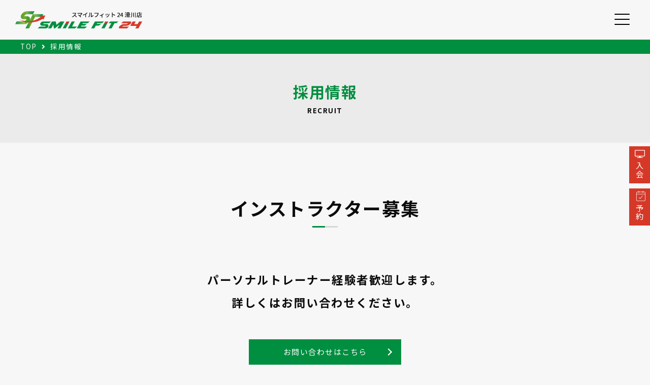

--- FILE ---
content_type: text/html; charset=UTF-8
request_url: https://smile-fit24.com/recruit
body_size: 10786
content:
<!DOCTYPE html><html lang="ja"><head><meta charset="utf-8"><meta name="viewport" content="width=device-width, initial-scale=1"><meta http-equiv="X-UA-Compatible" content="IE=edge"><meta name="format-detection" content="telephone=no"><meta name="description" content="広いスペースと充実の設備で誰でも通えるフィットネスジム"><meta name="keywords" content="フィットネスジム,24時間,医療系国家資格者監修,フリーウエイト,トレーニングマシン,有酸素マシン,滑川,富山"><meta name="description" content="TOP採用情報 採用情報 RECRUIT インストラクター募集 パーソナルトレーナー経験者歓迎します。 詳しくはお問い合わせください。 お問い合わせはこちら jQuery(function($) { $('.page-wrapper-..." />  <script data-type="lazy" data-src="[data-uri]"></script> <link rel="shortcut icon" type="image/x-icon" href="https://smile-fit24.com/wp-content/themes/smilefit/assets/img/common/favicon-1.png"><link rel="apple-touch-icon" href="https://smile-fit24.com/wp-content/themes/smilefit/assets/img/common/favicon-1-i.png"><style id="aoatfcss" media="all">"UTF-8";html{visibility:hidden}body,html{width:100%;overflow-x:hidden}body{font-family:"Noto Sans JP",Avenir,Verdana,Roboto,"Droid Sans",游ゴシック,YuGothic,"ヒラギノ角ゴ ProN W3","Hiragino Kaku Gothic ProN",メイリオ,Meiryo,sans-serif!important;font-size:15px;font-weight:400;line-height:2;color:#0c0c0c;background:#f7f7f7;-webkit-font-smoothing:antialiased;-webkit-text-size-adjust:100%;-webkit-overflow-scrolling:touch;letter-spacing:1.5px;text-align:justify}@media all and (-ms-high-contrast:none){body{font-family:"Noto Sans JP",Avenir,Verdana,Roboto,"Droid Sans",游ゴシック,YuGothic,"ヒラギノ角ゴ ProN W3","Hiragino Kaku Gothic ProN",メイリオ,Meiryo,sans-serif!important}}@supports (-ms-ime-align:auto){body{font-family:"Noto Sans JP",Avenir,Verdana,Roboto,"Droid Sans",游ゴシック,YuGothic,"ヒラギノ角ゴ ProN W3","Hiragino Kaku Gothic ProN",メイリオ,Meiryo,sans-serif!important}}main{display:block}h1,h2{line-height:1.6}a,p a{color:#0c0c0c}img{vertical-align:bottom;width:100%;height:auto;aspect-ratio:attr(width)/attr(height)}img[src$=".svg"]{width:100%;height:auto}li{list-style:none}.ofi-wrapper{height:100%}.ofi-wrapper img{width:100%;-o-object-fit:cover;object-fit:cover;-o-object-position:center center;object-position:center center;font-family:'object-fit: cover; object-position: center center';vertical-align:bottom}.section .section-inner{width:1400px;padding:0 20px;margin:0 auto;position:relative;z-index:20}@media only screen and (max-width:1500px){.section .section-inner{width:calc(100% - 40px)}}@media only screen and (max-width:1024px){.section .section-inner{width:calc(100% - 40px);padding-left:0;padding-right:0}}@media only screen and (max-width:767px){.section .section-inner{width:calc(100% - 30px)}}header{background:#fff;z-index:110}header .header-inner{font-weight:500;background-color:#fff}header .s1{position:absolute;padding:20px 0 20px 30px;display:flex;justify-content:space-between;align-items:center;margin:auto;width:100%}header .s1 .r1{flex-basis:250px;z-index:99}header .s1 .r2{flex-basis:calc(100% - 330px)}@media only screen and (max-width:1024px){header .s1{width:100%;z-index:30;position:relative;padding:15px 0 15px 15px}}footer a,footer p{color:#fff}footer .footer-wrap .wrap .box.b2 .footer-menu-sp{display:none}footer .footer-wrap .wrap .box.b2 ul.footer-menu{display:flex}footer .footer-wrap .wrap .box.b2 ul.footer-menu li{padding-right:30px}footer .footer-wrap .wrap .box.b2 ul.footer-menu.m2,footer .footer-wrap .wrap .box.b2 ul.footer-menu.m3{padding-top:30px}footer .footer-wrap .cr-sp{display:none}@media only screen and (max-width:1024px){footer .footer-wrap .wrap .box.b2 ul.footer-menu{justify-content:center}}@media only screen and (max-width:767px){footer .footer-wrap .wrap .box.b2 .footer-menu-sp{display:block}footer .footer-wrap .wrap .box.b2 ul.footer-menu{display:flex;justify-content:center}footer .footer-wrap .wrap .box.b2 ul.footer-menu.m2,footer .footer-wrap .wrap .box.b2 ul.footer-menu.m3,footer .footer-wrap .wrap .box.b2 ul.footer-menu.m4{padding-top:30px}footer .footer-wrap .wrap .box.b2 ul.footer-menu li{padding-right:10px;font-size:.8em}footer .footer-wrap .cr-sp{display:block;padding:5px 0}}.fixed-box{position:fixed;top:40vh;right:-2px;z-index:100}.fixed-box .sp-fixed{display:none}.fixed-box .pc-fixed a{color:#fff}.fixed-box .pc-fixed .bt1{-ms-writing-mode:tb-rl;writing-mode:vertical-rl;position:relative}.fixed-box .pc-fixed .bt1 a{padding:30px 10px 10px;background-color:#d63828;line-height:3;position:relative}.fixed-box .pc-fixed .bt1 a::before{content:'';background-image:url(/wp-content/themes/smilefit/assets/img/common/nyuukai-icon.svg);display:inline-block;background-repeat:no-repeat;width:20px;height:20px;position:absolute;top:1em;left:50%;transform:translate(-50%,-50%)}.fixed-box .pc-fixed .bt2{-ms-writing-mode:tb-rl;writing-mode:vertical-rl;margin-top:10px}.fixed-box .pc-fixed .bt2 a{padding:30px 10px 10px;background-color:#d63828;line-height:3;position:relative}.fixed-box .pc-fixed .bt2 a::before{content:'';background-image:url(/wp-content/themes/smilefit/assets/img/common/yoyaku-icon.svg);display:inline-block;background-repeat:no-repeat;width:20px;height:20px;position:absolute;top:1em;left:50%;transform:translate(-40%,-50%)}@media only screen and (max-width:767px){.fixed-box{position:fixed;top:auto;bottom:0;right:0;width:100%}.fixed-box .pc-fixed{display:none}.fixed-box .sp-fixed{display:block}.fixed-box .sp-fixed .btn-box{display:flex;border-top:1px solid #fff}.fixed-box .sp-fixed .btn-box .bt{width:50%;text-align:center}.fixed-box .sp-fixed .btn-box .bt a{color:#fff;padding:10px 0;font-size:.8em;display:block}.fixed-box .sp-fixed .btn-box .bt.bt1{border-right:1px solid #fff}.fixed-box .sp-fixed .btn-box .bt.bt1 a{background-color:#d63828}.fixed-box .sp-fixed .btn-box .bt.bt1 a span{position:relative;padding-left:25px}.fixed-box .sp-fixed .btn-box .bt.bt1 a span::before{content:'';background-image:url(/wp-content/themes/smilefit/assets/img/common/nyuukai-icon.svg);display:inline-block;background-repeat:no-repeat;width:20px;height:20px;position:absolute;top:50%;left:0;transform:translateY(-50%)}.fixed-box .sp-fixed .btn-box .bt.bt2 a{background-color:#d63828}.fixed-box .sp-fixed .btn-box .bt.bt2 a span{position:relative}.fixed-box .sp-fixed .btn-box .bt.bt2 a span::before{content:'';background-image:url(/wp-content/themes/smilefit/assets/img/common/yoyaku-icon.svg);display:inline-block;background-repeat:no-repeat;width:20px;height:20px;position:absolute;top:50%;left:-25px;transform:translateY(-50%)}}.swiper-pagination{position:absolute;text-align:center;transform:translate3d(-50%,0,0);z-index:10;left:50%!important}body header.fixed{position:fixed;top:0;left:0;width:100%;z-index:500}body#top main.main>.wrapper{margin-top:0}@media only screen and (max-width:1024px){body main.main{margin-top:68px!important}}@media only screen and (max-width:1024px){header{height:0}header.fixed{position:fixed;top:0;left:0;width:100vw;z-index:500}}@media only screen and (max-width:1024px){body{font-size:15px}}@media only screen and (max-width:767px){body{font-size:14px}}.nav_area{display:flex;justify-content:flex-end}.menu{height:26px;width:30px;position:absolute;top:30%;right:40px;z-index:99}.menu__line{background:#000;display:block;height:2px;position:absolute;width:100%;border-radius:50px}.menu__line--top{bottom:20px}.menu__line--center{bottom:10px}.menu__line--bottom{bottom:0}.gnav{background:#fff;display:none;height:100%;position:fixed;top:0;left:0;width:100%;z-index:98}.gnav .gnav__wrap{width:100%;height:100%;padding:100px 0;max-width:100%;overflow:scroll;display:block}.gnav .gnav__wrap .gnav__flex{display:flex}.gnav .gnav__wrap .gnav__flex ul.gnav__menu{padding:0 30px;width:50%}.gnav .gnav__wrap .gnav__flex ul.gnav__menu .gnav__menu__item{padding:1.5em 0;border-bottom:1px solid #e6e6e6}.gnav .gnav__wrap .gnav__flex ul.gnav__menu .gnav__menu__item.gmi11,.gnav .gnav__wrap .gnav__flex ul.gnav__menu .gnav__menu__item.gmi12{border-bottom:none}.gnav .gnav__wrap .gnav__flex ul.gnav__menu .gnav__menu__item.gmi12 .btn2{width:300px}.gnav .gnav__wrap .gnav__flex ul.gnav__menu .gnav__menu__item.gmi11 .sns-box{display:flex}.gnav .gnav__wrap .gnav__flex ul.gnav__menu .gnav__menu__item.gmi11 .sns-box img{width:30px}.gnav .gnav__wrap .gnav__flex ul.gnav__menu .gnav__menu__item.gmi11 .sns-box .fb,.gnav .gnav__wrap .gnav__flex ul.gnav__menu .gnav__menu__item.gmi11 .sns-box .ins,.gnav .gnav__wrap .gnav__flex ul.gnav__menu .gnav__menu__item.gmi11 .sns-box .line{margin-left:30px}.gnav .gnav__wrap .gnav__flex ul.gnav__menu .gnav__menu__item a{display:inline-block}.gnav .gnav__wrap .gnav__flex ul.gnav__menu .gnav__menu__item .en{font-size:1.8em;font-weight:700;letter-spacing:0;line-height:1}.gnav .gnav__wrap .gnav__flex ul.gnav__menu .gnav__menu__item .ja{font-size:.5em;font-weight:400;letter-spacing:2px;margin-left:10px}.gnav .gnav__wrap .gnav__flex .sp-sns-wrap{display:none}@media only screen and (max-width:1024px){.menu{top:25%;right:20px}header .s1 .r2{flex-basis:calc(100% - 280px)}.gnav{left:0;top:68px}.gnav .gnav__wrap{padding:0}.gnav .gnav__wrap .gnav__flex ul.gnav__menu{padding:0 20px}.gnav .gnav__wrap .gnav__flex ul.gnav__menu .gnav__menu__item .en{font-size:1.3em}.menu__line{height:2px;border-radius:50px}.menu__line--top{bottom:20px}.menu__line--center{bottom:10px}}@media only screen and (max-width:767px){.gnav .gnav__wrap .gnav__flex{flex-direction:column;padding:0 0 67px}.gnav .gnav__wrap .gnav__flex ul.gnav__menu{padding:0 20px;width:100%}.gnav .gnav__wrap .gnav__flex ul.gnav__menu .gnav__menu__item{padding:1.5em 0}.gnav .gnav__wrap .gnav__flex ul.gnav__menu .gnav__menu__item .en{font-size:1.3em}.gnav .gnav__wrap .gnav__flex ul.gnav__menu .gnav__menu__item.gmi11{display:none}.gnav .gnav__wrap .gnav__flex ul.gnav__menu .gnav__menu__item.gmi12 .btn2{width:100%}.gnav .gnav__wrap .gnav__flex .sp-sns-wrap{display:block;background-color:#008e40;padding:20px 0}.gnav .gnav__wrap .gnav__flex .sp-sns-wrap .sp-sns-box{display:flex;justify-content:center}.gnav .gnav__wrap .gnav__flex .sp-sns-wrap .sp-sns-box .fb,.gnav .gnav__wrap .gnav__flex .sp-sns-wrap .sp-sns-box .ins,.gnav .gnav__wrap .gnav__flex .sp-sns-wrap .sp-sns-box .line{margin-left:30px}.gnav .gnav__wrap .gnav__flex .sp-sns-wrap .sp-sns-box img{width:30px}}@media only screen and (max-width:320px){.menu{right:10px}}.gnav__wrap{-ms-overflow-style:none}.gnav__wrap{scrollbar-width:none}.gnav__wrap::-webkit-scrollbar{display:none}h2.heading{font-size:3em;font-weight:700;text-align:center;position:relative;padding-bottom:10px;margin-bottom:30px}h2.heading:before{content:"";position:absolute;left:50%;bottom:0;transform:translateX(-50%);width:50px;border-bottom:3px solid #008e40}h2.heading:after{content:"";position:absolute;left:50%;bottom:0;width:25px;border-bottom:3px solid #d7d7d7}.btn2{width:100%;border:1px solid #fff;background-color:#0c0c0c}.btn2 a{text-align:center;display:block!important;padding:15px 0;color:#fff;position:relative}.btn2 a::after{content:'';display:inline-block;position:absolute;top:50%;right:0;width:10px;height:10px;margin:0 20px 0 0;border-top:2px solid #fff;border-right:2px solid #fff;transform:translateY(-50%) rotate(45deg)}.display-pc{display:block}.display-sp{display:none}@media only screen and (max-width:767px){.display-pc{display:none}.display-sp{display:block}}.page-wrapper-top .top-pickup-outer{padding:100px 0}.page-wrapper-top .top-pickup-outer .top-pickup-inner .container .wrap{display:flex;flex-wrap:wrap}.page-wrapper-top .top-pickup-outer .top-pickup-inner .container .wrap .box{width:calc((100% - 30px)/ 3);position:relative}.page-wrapper-top .top-pickup-outer .top-pickup-inner .container .wrap .box::before{content:'';background-image:url(/wp-content/themes/smilefit/assets/img/common/picup-img.svg);display:inline-block;background-repeat:no-repeat;width:40%;height:40%;position:absolute;top:0;background-size:contain}.page-wrapper-top .top-pickup-outer .top-pickup-inner .container .wrap .box:nth-child(2){margin:0 15px}@media only screen and (max-width:767px){.page-wrapper-top .top-pickup-outer{padding:50px 0}.page-wrapper-top .top-pickup-outer .top-pickup-inner .container .wrap .box{width:100%}.page-wrapper-top .top-pickup-outer .top-pickup-inner .container .wrap .box:nth-child(2){margin:20px 0}}.br-pc{display:none}@media (max-width:767px){.br-pc{display:block}}#pageTop{position:fixed;bottom:60px;right:20px;display:none;z-index:30}#pageTop i{padding-top:6px}#pageTop .fa-arrow-up:before{content:"\f062";letter-spacing:0}#pageTop a{background-color:#008e40;color:#fff;text-align:center;text-decoration:none;padding:10px 15px;border:2px solid #fff}.fas{font-weight:600;font-size:18px}@media only screen and (max-width:767px){#pageTop{bottom:100px;right:15px}}#pageTop i{display:inline-block;vertical-align:top}.top01-inner.wrap{overflow:hidden;position:relative}.swiper-container.fv{max-width:100%;height:100%}.swiper-container.fv .swiper-wrapper{padding-bottom:30px}.swiper-container.fv .swiper-wrapper .swiper-slide img{width:100%;height:auto}.swiper-slide img{height:auto;width:100%}</style><link rel="stylesheet" media="print" href="https://smile-fit24.com/wp-content/cache/autoptimize/css/autoptimize_5e511237ff9c1fc2ae262f10f1fee48b.css" onload="this.onload=null;this.media='all';" /><noscript id="aonoscrcss"><link media="all" href="https://smile-fit24.com/wp-content/cache/autoptimize/css/autoptimize_5e511237ff9c1fc2ae262f10f1fee48b.css" rel="stylesheet" /></noscript><title>採用情報 | スマイルフィット24｜笑顔と健康を応援するフィットネスジム</title><meta name='robots' content='max-image-preview:large' /><link rel='dns-prefetch' href='//cdnjs.cloudflare.com' /><link rel='dns-prefetch' href='//cdn.polyfill.io' /><link rel='dns-prefetch' href='//cdn.jsdelivr.net' /><link rel='dns-prefetch' href='//yubinbango.github.io' /><link rel='dns-prefetch' href='//use.fontawesome.com' /><style id='global-styles-inline-css' type='text/css'>body{--wp--preset--color--black: #000000;--wp--preset--color--cyan-bluish-gray: #abb8c3;--wp--preset--color--white: #ffffff;--wp--preset--color--pale-pink: #f78da7;--wp--preset--color--vivid-red: #cf2e2e;--wp--preset--color--luminous-vivid-orange: #ff6900;--wp--preset--color--luminous-vivid-amber: #fcb900;--wp--preset--color--light-green-cyan: #7bdcb5;--wp--preset--color--vivid-green-cyan: #00d084;--wp--preset--color--pale-cyan-blue: #8ed1fc;--wp--preset--color--vivid-cyan-blue: #0693e3;--wp--preset--color--vivid-purple: #9b51e0;--wp--preset--gradient--vivid-cyan-blue-to-vivid-purple: linear-gradient(135deg,rgba(6,147,227,1) 0%,rgb(155,81,224) 100%);--wp--preset--gradient--light-green-cyan-to-vivid-green-cyan: linear-gradient(135deg,rgb(122,220,180) 0%,rgb(0,208,130) 100%);--wp--preset--gradient--luminous-vivid-amber-to-luminous-vivid-orange: linear-gradient(135deg,rgba(252,185,0,1) 0%,rgba(255,105,0,1) 100%);--wp--preset--gradient--luminous-vivid-orange-to-vivid-red: linear-gradient(135deg,rgba(255,105,0,1) 0%,rgb(207,46,46) 100%);--wp--preset--gradient--very-light-gray-to-cyan-bluish-gray: linear-gradient(135deg,rgb(238,238,238) 0%,rgb(169,184,195) 100%);--wp--preset--gradient--cool-to-warm-spectrum: linear-gradient(135deg,rgb(74,234,220) 0%,rgb(151,120,209) 20%,rgb(207,42,186) 40%,rgb(238,44,130) 60%,rgb(251,105,98) 80%,rgb(254,248,76) 100%);--wp--preset--gradient--blush-light-purple: linear-gradient(135deg,rgb(255,206,236) 0%,rgb(152,150,240) 100%);--wp--preset--gradient--blush-bordeaux: linear-gradient(135deg,rgb(254,205,165) 0%,rgb(254,45,45) 50%,rgb(107,0,62) 100%);--wp--preset--gradient--luminous-dusk: linear-gradient(135deg,rgb(255,203,112) 0%,rgb(199,81,192) 50%,rgb(65,88,208) 100%);--wp--preset--gradient--pale-ocean: linear-gradient(135deg,rgb(255,245,203) 0%,rgb(182,227,212) 50%,rgb(51,167,181) 100%);--wp--preset--gradient--electric-grass: linear-gradient(135deg,rgb(202,248,128) 0%,rgb(113,206,126) 100%);--wp--preset--gradient--midnight: linear-gradient(135deg,rgb(2,3,129) 0%,rgb(40,116,252) 100%);--wp--preset--duotone--dark-grayscale: url('#wp-duotone-dark-grayscale');--wp--preset--duotone--grayscale: url('#wp-duotone-grayscale');--wp--preset--duotone--purple-yellow: url('#wp-duotone-purple-yellow');--wp--preset--duotone--blue-red: url('#wp-duotone-blue-red');--wp--preset--duotone--midnight: url('#wp-duotone-midnight');--wp--preset--duotone--magenta-yellow: url('#wp-duotone-magenta-yellow');--wp--preset--duotone--purple-green: url('#wp-duotone-purple-green');--wp--preset--duotone--blue-orange: url('#wp-duotone-blue-orange');--wp--preset--font-size--small: 13px;--wp--preset--font-size--medium: 20px;--wp--preset--font-size--large: 36px;--wp--preset--font-size--x-large: 42px;}.has-black-color{color: var(--wp--preset--color--black) !important;}.has-cyan-bluish-gray-color{color: var(--wp--preset--color--cyan-bluish-gray) !important;}.has-white-color{color: var(--wp--preset--color--white) !important;}.has-pale-pink-color{color: var(--wp--preset--color--pale-pink) !important;}.has-vivid-red-color{color: var(--wp--preset--color--vivid-red) !important;}.has-luminous-vivid-orange-color{color: var(--wp--preset--color--luminous-vivid-orange) !important;}.has-luminous-vivid-amber-color{color: var(--wp--preset--color--luminous-vivid-amber) !important;}.has-light-green-cyan-color{color: var(--wp--preset--color--light-green-cyan) !important;}.has-vivid-green-cyan-color{color: var(--wp--preset--color--vivid-green-cyan) !important;}.has-pale-cyan-blue-color{color: var(--wp--preset--color--pale-cyan-blue) !important;}.has-vivid-cyan-blue-color{color: var(--wp--preset--color--vivid-cyan-blue) !important;}.has-vivid-purple-color{color: var(--wp--preset--color--vivid-purple) !important;}.has-black-background-color{background-color: var(--wp--preset--color--black) !important;}.has-cyan-bluish-gray-background-color{background-color: var(--wp--preset--color--cyan-bluish-gray) !important;}.has-white-background-color{background-color: var(--wp--preset--color--white) !important;}.has-pale-pink-background-color{background-color: var(--wp--preset--color--pale-pink) !important;}.has-vivid-red-background-color{background-color: var(--wp--preset--color--vivid-red) !important;}.has-luminous-vivid-orange-background-color{background-color: var(--wp--preset--color--luminous-vivid-orange) !important;}.has-luminous-vivid-amber-background-color{background-color: var(--wp--preset--color--luminous-vivid-amber) !important;}.has-light-green-cyan-background-color{background-color: var(--wp--preset--color--light-green-cyan) !important;}.has-vivid-green-cyan-background-color{background-color: var(--wp--preset--color--vivid-green-cyan) !important;}.has-pale-cyan-blue-background-color{background-color: var(--wp--preset--color--pale-cyan-blue) !important;}.has-vivid-cyan-blue-background-color{background-color: var(--wp--preset--color--vivid-cyan-blue) !important;}.has-vivid-purple-background-color{background-color: var(--wp--preset--color--vivid-purple) !important;}.has-black-border-color{border-color: var(--wp--preset--color--black) !important;}.has-cyan-bluish-gray-border-color{border-color: var(--wp--preset--color--cyan-bluish-gray) !important;}.has-white-border-color{border-color: var(--wp--preset--color--white) !important;}.has-pale-pink-border-color{border-color: var(--wp--preset--color--pale-pink) !important;}.has-vivid-red-border-color{border-color: var(--wp--preset--color--vivid-red) !important;}.has-luminous-vivid-orange-border-color{border-color: var(--wp--preset--color--luminous-vivid-orange) !important;}.has-luminous-vivid-amber-border-color{border-color: var(--wp--preset--color--luminous-vivid-amber) !important;}.has-light-green-cyan-border-color{border-color: var(--wp--preset--color--light-green-cyan) !important;}.has-vivid-green-cyan-border-color{border-color: var(--wp--preset--color--vivid-green-cyan) !important;}.has-pale-cyan-blue-border-color{border-color: var(--wp--preset--color--pale-cyan-blue) !important;}.has-vivid-cyan-blue-border-color{border-color: var(--wp--preset--color--vivid-cyan-blue) !important;}.has-vivid-purple-border-color{border-color: var(--wp--preset--color--vivid-purple) !important;}.has-vivid-cyan-blue-to-vivid-purple-gradient-background{background: var(--wp--preset--gradient--vivid-cyan-blue-to-vivid-purple) !important;}.has-light-green-cyan-to-vivid-green-cyan-gradient-background{background: var(--wp--preset--gradient--light-green-cyan-to-vivid-green-cyan) !important;}.has-luminous-vivid-amber-to-luminous-vivid-orange-gradient-background{background: var(--wp--preset--gradient--luminous-vivid-amber-to-luminous-vivid-orange) !important;}.has-luminous-vivid-orange-to-vivid-red-gradient-background{background: var(--wp--preset--gradient--luminous-vivid-orange-to-vivid-red) !important;}.has-very-light-gray-to-cyan-bluish-gray-gradient-background{background: var(--wp--preset--gradient--very-light-gray-to-cyan-bluish-gray) !important;}.has-cool-to-warm-spectrum-gradient-background{background: var(--wp--preset--gradient--cool-to-warm-spectrum) !important;}.has-blush-light-purple-gradient-background{background: var(--wp--preset--gradient--blush-light-purple) !important;}.has-blush-bordeaux-gradient-background{background: var(--wp--preset--gradient--blush-bordeaux) !important;}.has-luminous-dusk-gradient-background{background: var(--wp--preset--gradient--luminous-dusk) !important;}.has-pale-ocean-gradient-background{background: var(--wp--preset--gradient--pale-ocean) !important;}.has-electric-grass-gradient-background{background: var(--wp--preset--gradient--electric-grass) !important;}.has-midnight-gradient-background{background: var(--wp--preset--gradient--midnight) !important;}.has-small-font-size{font-size: var(--wp--preset--font-size--small) !important;}.has-medium-font-size{font-size: var(--wp--preset--font-size--medium) !important;}.has-large-font-size{font-size: var(--wp--preset--font-size--large) !important;}.has-x-large-font-size{font-size: var(--wp--preset--font-size--x-large) !important;}</style><noscript><link rel='stylesheet'  href='https://use.fontawesome.com/releases/v5.6.3/css/all.css?ver=1764656077' type='text/css' media='all' /></noscript><link rel='stylesheet' id='fontawesome-css'  href='https://use.fontawesome.com/releases/v5.6.3/css/all.css?ver=1764656077' type='text/css' media='print' onload="this.onload=null;this.media='all';" /> <script type='text/javascript' src='https://smile-fit24.com/wp-includes/js/jquery/jquery.min.js?ver=3.6.0' id='jquery-core-js'></script> <link rel="https://api.w.org/" href="https://smile-fit24.com/wp-json/" /><link rel="alternate" type="application/json" href="https://smile-fit24.com/wp-json/wp/v2/pages/18516" /><link rel='shortlink' href='https://smile-fit24.com/?p=18516' /><link rel="alternate" type="application/json+oembed" href="https://smile-fit24.com/wp-json/oembed/1.0/embed?url=https%3A%2F%2Fsmile-fit24.com%2Frecruit" /><link rel="alternate" type="text/xml+oembed" href="https://smile-fit24.com/wp-json/oembed/1.0/embed?url=https%3A%2F%2Fsmile-fit24.com%2Frecruit&#038;format=xml" /><meta property="og:type" content="article"><meta property="og:description" content="TOP採用情報 採用情報 RECRUIT インストラクター募集 パーソナルトレーナー経験者歓迎します。 詳しくはお問い合わせください。 お問い合わせはこちら jQuery(function($) { $('.page-wrapper-..."><meta property="og:title" content="採用情報"><meta property="og:url" content="https://smile-fit24.com/recruit"><meta property="og:image" content="https://smile-fit24.com/wp-content/themes/smilefit/assets/img/favicon.png"><meta property="og:site_name" content="スマイルフィット24｜笑顔と健康を応援するフィットネスジム"><meta name="twitter:card" content="summary_large_image" /><meta name="twitter:description" content="TOP採用情報 採用情報 RECRUIT インストラクター募集 パーソナルトレーナー経験者歓迎します。 詳しくはお問い合わせください。 お問い合わせはこちら jQuery(function($) { $('.page-wrapper-..."><meta name="twitter:title" content="スマイルフィット24｜笑顔と健康を応援するフィットネスジム">  <script>setTimeout(function() {
        document.getElementsByTagName("html")[0].classList.add("loading-delay");
    }, 1000);</script> <script>jQuery(function($) {
        $('.menu').on('click', function() {
            $('.menu__line,.menu,.txt').toggleClass('active');
            $('.gnav').fadeToggle();
        });
        // ナビにアンカーリンクがある場合↓追加　※クリックでナビが閉じる
        // $(".gnav ul li a").on("click", function() {
        //   $(".menu__line,.menu,.txt").removeClass("active");
        //   $(".gnav").fadeToggle();
        // });

    });


    jQuery(document).ready(function($) {
        $('body').fadeIn(2000);
    });


    // jQuery(window).on('scroll', function() {
    //   if (jQuery('.mv').height() < jQuery(window).scrollTop()) {
    //     jQuery('header .s1').addClass('change-color');
    //   } else {
    //     jQuery('header .s1').removeClass('change-color');
    //   }
    //   if (jQuery('.mv').height() < jQuery(window).scrollTop()) {
    //     jQuery('.menu ').addClass('sticky');
    //   } else {
    //     jQuery('.menu ').removeClass('sticky');
    //   }
    // });</script> </head><p id="pageTop"><a href="#"><i class="fas fa-arrow-up" aria-hidden="true"></i></a></p><body class="recruit page-template page-template-template-recruit page-template-template-recruit-php page page-id-18516" id="recruit"> <noscript><iframe src="https://www.googletagmanager.com/ns.html?id=GTM-TZ3JPDD"
height="0" width="0" style="display:none;visibility:hidden"></iframe></noscript><header class="header fixed"><div class="header-inner"><div class=""><div class="header-height section s1"><div class="r1"><h1 class="logo-wrapper"> <a href="/"> <img class="logo" src="https://smile-fit24.com/wp-content/themes/smilefit/assets/img/common/fit24-logo.png"
 alt="スマイルフィット24 フィットネスジム トレーニング ダイエット 充実の設備 レディース レッスン 体験 見学"> </a></h1></div><div class="r2"><div class="nav_area"> <a class="menu"> <span class="menu__line menu__line--top"></span> <span class="menu__line menu__line--center"></span> <span class="menu__line menu__line--bottom"></span> </a><nav class="gnav"><div class="gnav__wrap"><div class="gnav__flex"><ul class="gnav__menu"><li class="gnav__menu__item gmi1"> <a href="/about"><p class="en">ABOUT<span class="ja">スマイルフィット24について</span></p> </a></li><li class="gnav__menu__item gmi2"> <a href="/price"><p class="en">PRICE<span class="ja">料金案内</span></p> </a></li><li class="gnav__menu__item gmi3"> <a href="/training"><p class="en">TRAINING・LESSON<span class="ja">トレーニング・レッスン</span></p> </a></li><li class="gnav__menu__item gmi4"> <a href="/facility"><p class="en">FACILITY<span class="ja">施設紹介</span></p> </a></li><li class="gnav__menu__item gmi5"> <a href="/join"><p class="en">JOIN・VISIT<span class="ja">入会・体験・見学</span></p> </a></li><li class="gnav__menu__item gmi6"> <a href="/corporate"><p class="en">CORPORATE MEMBER<span class="ja">法人会員</span></p> </a></li></ul><ul class="gnav__menu"><li class="gnav__menu__item gmi7"> <a href="/information"><p class="en">INFORMATION<span class="ja">お知らせ</span></p> </a></li><li class="gnav__menu__item gmi8"> <a href="/faq"><p class="en">Q&A<span class="ja">よくある質問</span></p> </a></li><li class="gnav__menu__item gmi9"> <a href="/contact"><p class="en">CONTACT<span class="ja">お問い合わせ</span></p> </a></li><li class="gnav__menu__item gmi10"> <a href="https://smilefit24.hacomono.jp/reserve/schedule/1/"
 target="_blank"><p class="en">SCHEDULE<span class="ja">最新スケジュール</span></p> </a></li><li class="gnav__menu__item gmi11"><div class="sns-box"><p class="tw"> <a href="https://x.com/smilefit24" target="_blank"><img
 loading="lazy"
 src="https://smile-fit24.com/wp-content/themes/smilefit/assets/img/common/x-icon-bl.svg"
 alt="X"> </a></p><p class="ins"> <a href="https://www.instagram.com/smilefit24/"
 target="_blank"><img loading="lazy"
 src="https://smile-fit24.com/wp-content/themes/smilefit/assets/img/common/in-icon-bl.svg"
 alt="instagram"> </a></p><p class="fb"> <a href="https://www.facebook.com/smilefit24/" target="_blank"> <img loading="lazy"
 src="https://smile-fit24.com/wp-content/themes/smilefit/assets/img/common/fb-icon-bl.svg"
 alt="facebook"> </a></p><p class="line"> <a href="https://page.line.me/945konbh" target="_blank"><img
 loading="lazy"
 src="https://smile-fit24.com/wp-content/themes/smilefit/assets/img/common/line-icon-bl.svg"
 alt="LINE"> </a></p></div></li><li class="gnav__menu__item gmi12"><p class="btn2"><a href="/recruit">RECRUIT</a></p></li></ul><div class="sp-sns-wrap"><div class="sp-sns-box"><p class="tw"> <a href="https://x.com/smilefit24" target="_blank"> <img loading="lazy"
 src="https://smile-fit24.com/wp-content/themes/smilefit/assets/img/common/x-icon.svg"
 alt="X"> </a></p><p class="ins"> <a href="https://www.instagram.com/smilefit24/" target="_blank"> <img loading="lazy"
 src="https://smile-fit24.com/wp-content/themes/smilefit/assets/img/common/in-icon.svg"
 alt="instagram"> </a></p><p class="fb"> <a href="https://www.facebook.com/smilefit24/" target="_blank"> <img loading="lazy"
 src="https://smile-fit24.com/wp-content/themes/smilefit/assets/img/common/fb-icon.svg"
 alt="facebook"> </a></p><p class="line"> <a href="https://page.line.me/945konbh" target="_blank"> <img loading="lazy"
 src="https://smile-fit24.com/wp-content/themes/smilefit/assets/img/common/line-icon-green.svg"
 alt="LINE"> </a></p></div></div></div></div></nav></div></div></div></div></div></header><main class="main" style="margin-top: 78px;"><div class="wrapper"><div class="wrapper-inner"><div class="content"><div class="content-inner"><div class="page-wrapper"><div class="page-wrapper-rct"><section class="bc-outer mv"><div class="section"><div class="section-inner"><div class="bc-inner"><div class="breadcrumb-wrapper"><div id="breadcrumb"><ul><li><a href="https://smile-fit24.com"><span>TOP</span></a></li><li><span>採用情報</span></li></ul></div></div></div></div></div></section><div class="page-ttl-wrap"><h1>採用情報</h1><p>RECRUIT</p></div><section class="rct01-outer"><div class="full-width"><div class="full-width-inner"><div class="section"><div class="section-inner"><div class="rct01-inner"><div class="heading-box"><h2 class="heading ja">インストラクター募集</h2></div><div class="container"><div class="desc-box"><p>パーソナルトレーナー経験者<br class="br-pc">歓迎します。<br> 詳しくはお問い合わせください。</p></div><div class="btn-box"><p class="btn1"> <a href="/contact"> <span>お問い合わせはこちら</span> </a></p></div></div></div></div></div></div></div></section></div></div></div></div></div></div></main><footer><div class="footer-wrap"><div class="section"><div class="section-inner"><div class="wrap"><div class="box b1"><p class="image"> <a href="/"> <img loading="lazy"
 src="https://smile-fit24.com/wp-content/themes/smilefit/assets/img/common/fit24-logo2.png"
 alt="スマイルフィット24" width="700" height="107"> </a></p><div class="info"><p class="ad">富山県滑川市上小泉546-3</p><p class="tel">Tel：<a href="tel:：076-471-0560">076-471-0560</a></p></div><div class="footer-sns-box"> <a href="https://x.com/smilefit24" target="_blank"><p class="tw"><img loading="lazy"
 src="https://smile-fit24.com/wp-content/themes/smilefit/assets/img/common/x-icon.svg"
 alt="X"></p> </a> <a href="https://www.instagram.com/smilefit24/" target="_blank"><p class="ins"><img loading="lazy"
 src="https://smile-fit24.com/wp-content/themes/smilefit/assets/img/common/in-icon.svg"
 alt="instagram"></p> </a> <a href="https://www.facebook.com/smilefit24/" target="_blank"><p class="fb"><img loading="lazy"
 src="https://smile-fit24.com/wp-content/themes/smilefit/assets/img/common/fb-icon.svg"
 alt="facebook"></p> </a> <a href="https://page.line.me/945konbh" target="_blank"><p class="line"><img loading="lazy"
 src="https://smile-fit24.com/wp-content/themes/smilefit/assets/img/common/line-icon.svg"
 alt="LINE"></p> </a></div><p class="cr">©2022　SMILEFIT24</p></div><div class="box b2"><div class="footer-menu-pc"><ul class="footer-menu m1"><li class="item i1"><a href="/about">スマイルフィット24について</a></li><li class="item i2"><a href="/price">料金案内</a></li><li class="item i3"><a href="/training">トレーニング・レッスン</a></li><li class="item i4"><a href="/facility">施設紹介</a></li></ul><ul class="footer-menu m2"><li class="item i1"><a href="/join">入会・体験・見学</a></li><li class="item i2"><a href="/corporate">法人会員</a></li><li class="item i3"><a href="/information">お知らせ</a></li><li class="item i4"><a href="/faq">よくある質問</a></li></ul><ul class="footer-menu m3"><li class="item i1"><a href="/contact">お問い合わせ</a></li><li class="item i2"><a href="https://smilefit24.hacomono.jp/reserve/schedule/1/"
 target="_blank">最新スケジュール</a></li><li class="item i3"><a href="/term">会員規約</a></li><li class="item i4"><a href="/law">特定商取引法に基づく表記</a></li></ul></div><div class="footer-menu-sp"><ul class="footer-menu m1"><li class="item i1"><a href="/about">スマイルフィット24について</a></li><li class="item i2"><a href="/price">料金案内</a></li><li class="item i3"><a href="/training">トレーニング・レッスン</a></li></ul><ul class="footer-menu m2"><li class="item i1"><a href="/facility">施設紹介</a></li><li class="item i2"><a href="/join">入会・体験・見学</a></li><li class="item i3"><a href="/corporate">法人会員</a></li></ul><ul class="footer-menu m3"><li class="item i1"><a href="/information">お知らせ</a></li><li class="item i2"><a href="/faq">よくある質問</a></li><li class="item i3"><a href="/contact">お問い合わせ</a></li></ul><ul class="footer-menu m4"><li class="item i1"><a href="https://smilefit24.hacomono.jp/reserve/schedule/1/"
 target="_blank">最新スケジュール</a></li><li class="item i2"><a href="/term">会員規約</a></li><li class="item i3"><a href="/law">特定商取引法に基づく表記</a></li></ul></div><p class="btn2"><a href="/recruit">RECRUIT</a></p></div></div><p class="cr-sp">©2022　SMILEFIT24</p></div></div></div></footer><div class="fixed-box"><div class="pc-fixed"><div class="bt1"> <a href="https://smilefit24.hacomono.jp/register/" target="_blank"> 入会 </a></div><div class="bt2"> <a href="https://smilefit24.hacomono.jp/mypage/purchase/ticket/" target="_blank"> 予約 </a></div></div><div class="sp-fixed"><div class="btn-box"><div class="bt bt1"> <a href="https://smilefit24.hacomono.jp/register/" target="_blank"> <span>入会はこちら</span> </a></div><div class="bt bt2"> <a href="https://smilefit24.hacomono.jp/mypage/purchase/ticket/" target="_blank"> <span>予約はこちら</span> </a></div></div></div></div>  <script src="https://cdnjs.cloudflare.com/ajax/libs/Swiper/5.4.5/js/swiper.min.js"></script> 
  <script>window.addEventListener('DOMContentLoaded', function() {
    var mySwiper = new Swiper('.swiper-container.fv', {
        effect: "fade", //フェードのエフェクトの場合"fade"
        loop: true,
        speed: 1000, //２秒かけながら次の画像へ移動

        autoplay: {
            delay: 3000, //４秒後に次の画像へ
            disableOnInteraction: false //ユーザー操作後に自動再生を再開する

        },
        pagination: {
            el: '.swiper-pagination',
            type: 'bullets',
            clickable: true,
        },
        paginationClickable: true,
        loopAdditionalSlides: 1,
        nextButton: '.swiper-button-next',
        prevButton: '.swiper-button-prev',
        slidesPerView: 1,
        centeredSlides: true,
        slideToClickedSlide: true,
        spaceBetween: 0,
        // autoplay: 3000,
        disableOnInteraction: false,
        breakpoints: {
            767: {
                slidesPerView: 1,
                spaceBetween: 0
            }
        }
    });
}, false);

// facility
window.addEventListener('DOMContentLoaded', function() {
    var mySwiper = new Swiper('.swiper-container.fct-container', {
        // effect: "fade", //フェードのエフェクトの場合"fade"
        loop: true,
        loopAdditionalSlides: 1,
        speed: 1000, //２秒かけながら次の画像へ移動
        slidesPerView: 2,
        spaceBetween: 5,
        // centeredSlides: true,
        slideToClickedSlide: true,
        autoplay: 3000,

        autoplay: {
            delay: 4000, //４秒後に次の画像へ
            disableOnInteraction: false //ユーザー操作後に自動再生を再開する
        },
        pagination: '.swiper-pagination',
        paginationClickable: true,
        navigation: {
            nextEl: '.swiper-button-next',
            prevEl: '.swiper-button-prev',
        },
        breakpoints: {
            768: {
                slidesPerView: 3,
                spaceBetween: 15,
            }
        }

        // nextButton: '.swiper-button-next',
        // prevButton: '.swiper-button-prev',
        // breakpoints: {
        //   768: {
        //     slidesPerView: 2,
        //     spaceBetween: 5,
        //   }
        // }
    });
}, false);


// smooth-scroll
// var scroll = new SmoothScroll('a[href*="#"]', {
//   speedAsDuration: true,
//   header: '.header-height',
//   speed: 1000,
//   easing: 'easeInOutQuint'
// });

// android ios
// if (navigator.userAgent.indexOf('iPhone') > 0) {
//     let body = document.getElementsByTagName('body')[0];
//     body.classList.add('iPhone');
// }

// if (navigator.userAgent.indexOf('iPad') > 0) {
//     let body = document.getElementsByTagName('body')[0];
//     body.classList.add('iPad');
// }

// if (navigator.userAgent.indexOf('Android') > 0) {
//     let body = document.getElementsByTagName('body')[0];
//     body.classList.add('Android');
// }</script> <script type='text/javascript' defer='defer' src='https://smile-fit24.com/wp-includes/js/dist/vendor/regenerator-runtime.min.js?ver=0.13.9' id='regenerator-runtime-js'></script> <script type='text/javascript' defer='defer' id='wp-polyfill-js' data-type="lazy" data-src="https://smile-fit24.com/wp-includes/js/dist/vendor/wp-polyfill.min.js?ver=3.15.0"></script> <script type='text/javascript' id='contact-form-7-js-extra'>var wpcf7 = {"api":{"root":"https:\/\/smile-fit24.com\/wp-json\/","namespace":"contact-form-7\/v1"}};</script> <script type='text/javascript' defer='defer' id='handlebars-js' data-type="lazy" data-src="https://cdnjs.cloudflare.com/ajax/libs/handlebars.js/4.5.3/handlebars.min.js"></script> <script type='text/javascript' defer='defer' id='polyfill-io-js' data-type="lazy" data-src="https://cdn.polyfill.io/v2/polyfill.min.js?features=es6&#038;ver=6.0.1"></script> <script type='text/javascript' defer='defer' id='promise-js' data-type="lazy" data-src="https://cdn.jsdelivr.net/npm/es6-promise@4/dist/es6-promise.auto.js?ver=6.0.1"></script> <script type='text/javascript' defer='defer' id='yubinbango-js' data-type="lazy" data-src="https://yubinbango.github.io/yubinbango/yubinbango.js?ver=6.0.1"></script> <script type='text/javascript' id='jquery-ui-datepicker-js-after'>jQuery(function(jQuery){jQuery.datepicker.setDefaults({"closeText":"\u9589\u3058\u308b","currentText":"\u4eca\u65e5","monthNames":["1\u6708","2\u6708","3\u6708","4\u6708","5\u6708","6\u6708","7\u6708","8\u6708","9\u6708","10\u6708","11\u6708","12\u6708"],"monthNamesShort":["1\u6708","2\u6708","3\u6708","4\u6708","5\u6708","6\u6708","7\u6708","8\u6708","9\u6708","10\u6708","11\u6708","12\u6708"],"nextText":"\u6b21","prevText":"\u524d","dayNames":["\u65e5\u66dc\u65e5","\u6708\u66dc\u65e5","\u706b\u66dc\u65e5","\u6c34\u66dc\u65e5","\u6728\u66dc\u65e5","\u91d1\u66dc\u65e5","\u571f\u66dc\u65e5"],"dayNamesShort":["\u65e5","\u6708","\u706b","\u6c34","\u6728","\u91d1","\u571f"],"dayNamesMin":["\u65e5","\u6708","\u706b","\u6c34","\u6728","\u91d1","\u571f"],"dateFormat":"yy.mm.dd","firstDay":1,"isRTL":false});});</script> <script type="text/javascript" id="flying-scripts">const loadScriptsTimer=setTimeout(loadScripts,5*1000);const userInteractionEvents=["mouseover","keydown","touchstart","touchmove","wheel"];userInteractionEvents.forEach(function(event){window.addEventListener(event,triggerScriptLoader,{passive:!0})});function triggerScriptLoader(){loadScripts();clearTimeout(loadScriptsTimer);userInteractionEvents.forEach(function(event){window.removeEventListener(event,triggerScriptLoader,{passive:!0})})}
function loadScripts(){document.querySelectorAll("script[data-type='lazy']").forEach(function(elem){elem.setAttribute("src",elem.getAttribute("data-src"))})}</script> <script src="https://www.google.com/recaptcha/api.js?render=6Ldh7f8gAAAAAFAPXFZbBYtu1pNWuol_Q5YDWUem&#038;hl=en"></script> <script type="text/javascript">( function( grecaptcha ) {

					var c4wp_onloadCallback = function() {
						grecaptcha.execute(
							'6Ldh7f8gAAAAAFAPXFZbBYtu1pNWuol_Q5YDWUem',
							{ action: 'advanced_nocaptcha_recaptcha' }
						).then( function( token ) {
							for ( var i = 0; i < document.forms.length; i++ ) {
								var form = document.forms[i];
								var captcha = form.querySelector( 'input[name="g-recaptcha-response"]' );
								if ( null === captcha )
									continue;

								captcha.value = token;
							}
							// Apply relevent accessibility attributes to response.
							var responseTextareas = document.querySelectorAll(".g-recaptcha-response");
							responseTextareas.forEach(function(textarea) {
								textarea.setAttribute("aria-hidden", "true");
								textarea.setAttribute("aria-label", "do not use");
								textarea.setAttribute("aria-readonly", "true");
							});
						});
					};

					grecaptcha.ready( c4wp_onloadCallback );

					//token is valid for 2 minutes, So get new token every after 1 minutes 50 seconds
					setInterval(c4wp_onloadCallback, 110000);

				} )( grecaptcha );</script> <script  defer='defer' src="https://smile-fit24.com/wp-content/cache/autoptimize/js/autoptimize_8424fda2e7041fd4572a7f9a289ce9b5.js"></script></body></html> <script>jQuery(function($) {
    $('.page-wrapper-top .top08-outer .top08-inner .wrap .box .list .item .ttl').matchHeight();

    function _init_set_height() {
      OLL.addObserver(function(data, payload) {
        $('.top03-outer .top03-inner .wrap .box .ttlbox').matchHeight();
        $('.top03-outer .top03-inner .wrap .box .ttlbox').matchHeight();
      }, 'lazyloaded', {
        parent: $('.top03-outer .top03-inner .wrap .box'),
      });

      if (mql.matches) {

      } else {

      }
    }
    OLL.addObserver(function(data, payload) {
      objectFitImages('.top06-outer .top06-inner .wrap .box .ofi-wrapper img', {
        watchMQ: true,
        skipTest: true,
        callbackBefore: function() {
          var w = $('.top06-outer .top06-inner .wrap .box .ofi-wrapper').width();
          $('.top06-outer .top06-inner .wrap .box .ofi-wrapper img').css('height', w / (3 / 2));
        }
      });
    });
  });</script>

--- FILE ---
content_type: text/html; charset=utf-8
request_url: https://www.google.com/recaptcha/api2/anchor?ar=1&k=6Ldh7f8gAAAAAFAPXFZbBYtu1pNWuol_Q5YDWUem&co=aHR0cHM6Ly9zbWlsZS1maXQyNC5jb206NDQz&hl=en&v=N67nZn4AqZkNcbeMu4prBgzg&size=invisible&anchor-ms=20000&execute-ms=30000&cb=4d8ukwt80utj
body_size: 49804
content:
<!DOCTYPE HTML><html dir="ltr" lang="en"><head><meta http-equiv="Content-Type" content="text/html; charset=UTF-8">
<meta http-equiv="X-UA-Compatible" content="IE=edge">
<title>reCAPTCHA</title>
<style type="text/css">
/* cyrillic-ext */
@font-face {
  font-family: 'Roboto';
  font-style: normal;
  font-weight: 400;
  font-stretch: 100%;
  src: url(//fonts.gstatic.com/s/roboto/v48/KFO7CnqEu92Fr1ME7kSn66aGLdTylUAMa3GUBHMdazTgWw.woff2) format('woff2');
  unicode-range: U+0460-052F, U+1C80-1C8A, U+20B4, U+2DE0-2DFF, U+A640-A69F, U+FE2E-FE2F;
}
/* cyrillic */
@font-face {
  font-family: 'Roboto';
  font-style: normal;
  font-weight: 400;
  font-stretch: 100%;
  src: url(//fonts.gstatic.com/s/roboto/v48/KFO7CnqEu92Fr1ME7kSn66aGLdTylUAMa3iUBHMdazTgWw.woff2) format('woff2');
  unicode-range: U+0301, U+0400-045F, U+0490-0491, U+04B0-04B1, U+2116;
}
/* greek-ext */
@font-face {
  font-family: 'Roboto';
  font-style: normal;
  font-weight: 400;
  font-stretch: 100%;
  src: url(//fonts.gstatic.com/s/roboto/v48/KFO7CnqEu92Fr1ME7kSn66aGLdTylUAMa3CUBHMdazTgWw.woff2) format('woff2');
  unicode-range: U+1F00-1FFF;
}
/* greek */
@font-face {
  font-family: 'Roboto';
  font-style: normal;
  font-weight: 400;
  font-stretch: 100%;
  src: url(//fonts.gstatic.com/s/roboto/v48/KFO7CnqEu92Fr1ME7kSn66aGLdTylUAMa3-UBHMdazTgWw.woff2) format('woff2');
  unicode-range: U+0370-0377, U+037A-037F, U+0384-038A, U+038C, U+038E-03A1, U+03A3-03FF;
}
/* math */
@font-face {
  font-family: 'Roboto';
  font-style: normal;
  font-weight: 400;
  font-stretch: 100%;
  src: url(//fonts.gstatic.com/s/roboto/v48/KFO7CnqEu92Fr1ME7kSn66aGLdTylUAMawCUBHMdazTgWw.woff2) format('woff2');
  unicode-range: U+0302-0303, U+0305, U+0307-0308, U+0310, U+0312, U+0315, U+031A, U+0326-0327, U+032C, U+032F-0330, U+0332-0333, U+0338, U+033A, U+0346, U+034D, U+0391-03A1, U+03A3-03A9, U+03B1-03C9, U+03D1, U+03D5-03D6, U+03F0-03F1, U+03F4-03F5, U+2016-2017, U+2034-2038, U+203C, U+2040, U+2043, U+2047, U+2050, U+2057, U+205F, U+2070-2071, U+2074-208E, U+2090-209C, U+20D0-20DC, U+20E1, U+20E5-20EF, U+2100-2112, U+2114-2115, U+2117-2121, U+2123-214F, U+2190, U+2192, U+2194-21AE, U+21B0-21E5, U+21F1-21F2, U+21F4-2211, U+2213-2214, U+2216-22FF, U+2308-230B, U+2310, U+2319, U+231C-2321, U+2336-237A, U+237C, U+2395, U+239B-23B7, U+23D0, U+23DC-23E1, U+2474-2475, U+25AF, U+25B3, U+25B7, U+25BD, U+25C1, U+25CA, U+25CC, U+25FB, U+266D-266F, U+27C0-27FF, U+2900-2AFF, U+2B0E-2B11, U+2B30-2B4C, U+2BFE, U+3030, U+FF5B, U+FF5D, U+1D400-1D7FF, U+1EE00-1EEFF;
}
/* symbols */
@font-face {
  font-family: 'Roboto';
  font-style: normal;
  font-weight: 400;
  font-stretch: 100%;
  src: url(//fonts.gstatic.com/s/roboto/v48/KFO7CnqEu92Fr1ME7kSn66aGLdTylUAMaxKUBHMdazTgWw.woff2) format('woff2');
  unicode-range: U+0001-000C, U+000E-001F, U+007F-009F, U+20DD-20E0, U+20E2-20E4, U+2150-218F, U+2190, U+2192, U+2194-2199, U+21AF, U+21E6-21F0, U+21F3, U+2218-2219, U+2299, U+22C4-22C6, U+2300-243F, U+2440-244A, U+2460-24FF, U+25A0-27BF, U+2800-28FF, U+2921-2922, U+2981, U+29BF, U+29EB, U+2B00-2BFF, U+4DC0-4DFF, U+FFF9-FFFB, U+10140-1018E, U+10190-1019C, U+101A0, U+101D0-101FD, U+102E0-102FB, U+10E60-10E7E, U+1D2C0-1D2D3, U+1D2E0-1D37F, U+1F000-1F0FF, U+1F100-1F1AD, U+1F1E6-1F1FF, U+1F30D-1F30F, U+1F315, U+1F31C, U+1F31E, U+1F320-1F32C, U+1F336, U+1F378, U+1F37D, U+1F382, U+1F393-1F39F, U+1F3A7-1F3A8, U+1F3AC-1F3AF, U+1F3C2, U+1F3C4-1F3C6, U+1F3CA-1F3CE, U+1F3D4-1F3E0, U+1F3ED, U+1F3F1-1F3F3, U+1F3F5-1F3F7, U+1F408, U+1F415, U+1F41F, U+1F426, U+1F43F, U+1F441-1F442, U+1F444, U+1F446-1F449, U+1F44C-1F44E, U+1F453, U+1F46A, U+1F47D, U+1F4A3, U+1F4B0, U+1F4B3, U+1F4B9, U+1F4BB, U+1F4BF, U+1F4C8-1F4CB, U+1F4D6, U+1F4DA, U+1F4DF, U+1F4E3-1F4E6, U+1F4EA-1F4ED, U+1F4F7, U+1F4F9-1F4FB, U+1F4FD-1F4FE, U+1F503, U+1F507-1F50B, U+1F50D, U+1F512-1F513, U+1F53E-1F54A, U+1F54F-1F5FA, U+1F610, U+1F650-1F67F, U+1F687, U+1F68D, U+1F691, U+1F694, U+1F698, U+1F6AD, U+1F6B2, U+1F6B9-1F6BA, U+1F6BC, U+1F6C6-1F6CF, U+1F6D3-1F6D7, U+1F6E0-1F6EA, U+1F6F0-1F6F3, U+1F6F7-1F6FC, U+1F700-1F7FF, U+1F800-1F80B, U+1F810-1F847, U+1F850-1F859, U+1F860-1F887, U+1F890-1F8AD, U+1F8B0-1F8BB, U+1F8C0-1F8C1, U+1F900-1F90B, U+1F93B, U+1F946, U+1F984, U+1F996, U+1F9E9, U+1FA00-1FA6F, U+1FA70-1FA7C, U+1FA80-1FA89, U+1FA8F-1FAC6, U+1FACE-1FADC, U+1FADF-1FAE9, U+1FAF0-1FAF8, U+1FB00-1FBFF;
}
/* vietnamese */
@font-face {
  font-family: 'Roboto';
  font-style: normal;
  font-weight: 400;
  font-stretch: 100%;
  src: url(//fonts.gstatic.com/s/roboto/v48/KFO7CnqEu92Fr1ME7kSn66aGLdTylUAMa3OUBHMdazTgWw.woff2) format('woff2');
  unicode-range: U+0102-0103, U+0110-0111, U+0128-0129, U+0168-0169, U+01A0-01A1, U+01AF-01B0, U+0300-0301, U+0303-0304, U+0308-0309, U+0323, U+0329, U+1EA0-1EF9, U+20AB;
}
/* latin-ext */
@font-face {
  font-family: 'Roboto';
  font-style: normal;
  font-weight: 400;
  font-stretch: 100%;
  src: url(//fonts.gstatic.com/s/roboto/v48/KFO7CnqEu92Fr1ME7kSn66aGLdTylUAMa3KUBHMdazTgWw.woff2) format('woff2');
  unicode-range: U+0100-02BA, U+02BD-02C5, U+02C7-02CC, U+02CE-02D7, U+02DD-02FF, U+0304, U+0308, U+0329, U+1D00-1DBF, U+1E00-1E9F, U+1EF2-1EFF, U+2020, U+20A0-20AB, U+20AD-20C0, U+2113, U+2C60-2C7F, U+A720-A7FF;
}
/* latin */
@font-face {
  font-family: 'Roboto';
  font-style: normal;
  font-weight: 400;
  font-stretch: 100%;
  src: url(//fonts.gstatic.com/s/roboto/v48/KFO7CnqEu92Fr1ME7kSn66aGLdTylUAMa3yUBHMdazQ.woff2) format('woff2');
  unicode-range: U+0000-00FF, U+0131, U+0152-0153, U+02BB-02BC, U+02C6, U+02DA, U+02DC, U+0304, U+0308, U+0329, U+2000-206F, U+20AC, U+2122, U+2191, U+2193, U+2212, U+2215, U+FEFF, U+FFFD;
}
/* cyrillic-ext */
@font-face {
  font-family: 'Roboto';
  font-style: normal;
  font-weight: 500;
  font-stretch: 100%;
  src: url(//fonts.gstatic.com/s/roboto/v48/KFO7CnqEu92Fr1ME7kSn66aGLdTylUAMa3GUBHMdazTgWw.woff2) format('woff2');
  unicode-range: U+0460-052F, U+1C80-1C8A, U+20B4, U+2DE0-2DFF, U+A640-A69F, U+FE2E-FE2F;
}
/* cyrillic */
@font-face {
  font-family: 'Roboto';
  font-style: normal;
  font-weight: 500;
  font-stretch: 100%;
  src: url(//fonts.gstatic.com/s/roboto/v48/KFO7CnqEu92Fr1ME7kSn66aGLdTylUAMa3iUBHMdazTgWw.woff2) format('woff2');
  unicode-range: U+0301, U+0400-045F, U+0490-0491, U+04B0-04B1, U+2116;
}
/* greek-ext */
@font-face {
  font-family: 'Roboto';
  font-style: normal;
  font-weight: 500;
  font-stretch: 100%;
  src: url(//fonts.gstatic.com/s/roboto/v48/KFO7CnqEu92Fr1ME7kSn66aGLdTylUAMa3CUBHMdazTgWw.woff2) format('woff2');
  unicode-range: U+1F00-1FFF;
}
/* greek */
@font-face {
  font-family: 'Roboto';
  font-style: normal;
  font-weight: 500;
  font-stretch: 100%;
  src: url(//fonts.gstatic.com/s/roboto/v48/KFO7CnqEu92Fr1ME7kSn66aGLdTylUAMa3-UBHMdazTgWw.woff2) format('woff2');
  unicode-range: U+0370-0377, U+037A-037F, U+0384-038A, U+038C, U+038E-03A1, U+03A3-03FF;
}
/* math */
@font-face {
  font-family: 'Roboto';
  font-style: normal;
  font-weight: 500;
  font-stretch: 100%;
  src: url(//fonts.gstatic.com/s/roboto/v48/KFO7CnqEu92Fr1ME7kSn66aGLdTylUAMawCUBHMdazTgWw.woff2) format('woff2');
  unicode-range: U+0302-0303, U+0305, U+0307-0308, U+0310, U+0312, U+0315, U+031A, U+0326-0327, U+032C, U+032F-0330, U+0332-0333, U+0338, U+033A, U+0346, U+034D, U+0391-03A1, U+03A3-03A9, U+03B1-03C9, U+03D1, U+03D5-03D6, U+03F0-03F1, U+03F4-03F5, U+2016-2017, U+2034-2038, U+203C, U+2040, U+2043, U+2047, U+2050, U+2057, U+205F, U+2070-2071, U+2074-208E, U+2090-209C, U+20D0-20DC, U+20E1, U+20E5-20EF, U+2100-2112, U+2114-2115, U+2117-2121, U+2123-214F, U+2190, U+2192, U+2194-21AE, U+21B0-21E5, U+21F1-21F2, U+21F4-2211, U+2213-2214, U+2216-22FF, U+2308-230B, U+2310, U+2319, U+231C-2321, U+2336-237A, U+237C, U+2395, U+239B-23B7, U+23D0, U+23DC-23E1, U+2474-2475, U+25AF, U+25B3, U+25B7, U+25BD, U+25C1, U+25CA, U+25CC, U+25FB, U+266D-266F, U+27C0-27FF, U+2900-2AFF, U+2B0E-2B11, U+2B30-2B4C, U+2BFE, U+3030, U+FF5B, U+FF5D, U+1D400-1D7FF, U+1EE00-1EEFF;
}
/* symbols */
@font-face {
  font-family: 'Roboto';
  font-style: normal;
  font-weight: 500;
  font-stretch: 100%;
  src: url(//fonts.gstatic.com/s/roboto/v48/KFO7CnqEu92Fr1ME7kSn66aGLdTylUAMaxKUBHMdazTgWw.woff2) format('woff2');
  unicode-range: U+0001-000C, U+000E-001F, U+007F-009F, U+20DD-20E0, U+20E2-20E4, U+2150-218F, U+2190, U+2192, U+2194-2199, U+21AF, U+21E6-21F0, U+21F3, U+2218-2219, U+2299, U+22C4-22C6, U+2300-243F, U+2440-244A, U+2460-24FF, U+25A0-27BF, U+2800-28FF, U+2921-2922, U+2981, U+29BF, U+29EB, U+2B00-2BFF, U+4DC0-4DFF, U+FFF9-FFFB, U+10140-1018E, U+10190-1019C, U+101A0, U+101D0-101FD, U+102E0-102FB, U+10E60-10E7E, U+1D2C0-1D2D3, U+1D2E0-1D37F, U+1F000-1F0FF, U+1F100-1F1AD, U+1F1E6-1F1FF, U+1F30D-1F30F, U+1F315, U+1F31C, U+1F31E, U+1F320-1F32C, U+1F336, U+1F378, U+1F37D, U+1F382, U+1F393-1F39F, U+1F3A7-1F3A8, U+1F3AC-1F3AF, U+1F3C2, U+1F3C4-1F3C6, U+1F3CA-1F3CE, U+1F3D4-1F3E0, U+1F3ED, U+1F3F1-1F3F3, U+1F3F5-1F3F7, U+1F408, U+1F415, U+1F41F, U+1F426, U+1F43F, U+1F441-1F442, U+1F444, U+1F446-1F449, U+1F44C-1F44E, U+1F453, U+1F46A, U+1F47D, U+1F4A3, U+1F4B0, U+1F4B3, U+1F4B9, U+1F4BB, U+1F4BF, U+1F4C8-1F4CB, U+1F4D6, U+1F4DA, U+1F4DF, U+1F4E3-1F4E6, U+1F4EA-1F4ED, U+1F4F7, U+1F4F9-1F4FB, U+1F4FD-1F4FE, U+1F503, U+1F507-1F50B, U+1F50D, U+1F512-1F513, U+1F53E-1F54A, U+1F54F-1F5FA, U+1F610, U+1F650-1F67F, U+1F687, U+1F68D, U+1F691, U+1F694, U+1F698, U+1F6AD, U+1F6B2, U+1F6B9-1F6BA, U+1F6BC, U+1F6C6-1F6CF, U+1F6D3-1F6D7, U+1F6E0-1F6EA, U+1F6F0-1F6F3, U+1F6F7-1F6FC, U+1F700-1F7FF, U+1F800-1F80B, U+1F810-1F847, U+1F850-1F859, U+1F860-1F887, U+1F890-1F8AD, U+1F8B0-1F8BB, U+1F8C0-1F8C1, U+1F900-1F90B, U+1F93B, U+1F946, U+1F984, U+1F996, U+1F9E9, U+1FA00-1FA6F, U+1FA70-1FA7C, U+1FA80-1FA89, U+1FA8F-1FAC6, U+1FACE-1FADC, U+1FADF-1FAE9, U+1FAF0-1FAF8, U+1FB00-1FBFF;
}
/* vietnamese */
@font-face {
  font-family: 'Roboto';
  font-style: normal;
  font-weight: 500;
  font-stretch: 100%;
  src: url(//fonts.gstatic.com/s/roboto/v48/KFO7CnqEu92Fr1ME7kSn66aGLdTylUAMa3OUBHMdazTgWw.woff2) format('woff2');
  unicode-range: U+0102-0103, U+0110-0111, U+0128-0129, U+0168-0169, U+01A0-01A1, U+01AF-01B0, U+0300-0301, U+0303-0304, U+0308-0309, U+0323, U+0329, U+1EA0-1EF9, U+20AB;
}
/* latin-ext */
@font-face {
  font-family: 'Roboto';
  font-style: normal;
  font-weight: 500;
  font-stretch: 100%;
  src: url(//fonts.gstatic.com/s/roboto/v48/KFO7CnqEu92Fr1ME7kSn66aGLdTylUAMa3KUBHMdazTgWw.woff2) format('woff2');
  unicode-range: U+0100-02BA, U+02BD-02C5, U+02C7-02CC, U+02CE-02D7, U+02DD-02FF, U+0304, U+0308, U+0329, U+1D00-1DBF, U+1E00-1E9F, U+1EF2-1EFF, U+2020, U+20A0-20AB, U+20AD-20C0, U+2113, U+2C60-2C7F, U+A720-A7FF;
}
/* latin */
@font-face {
  font-family: 'Roboto';
  font-style: normal;
  font-weight: 500;
  font-stretch: 100%;
  src: url(//fonts.gstatic.com/s/roboto/v48/KFO7CnqEu92Fr1ME7kSn66aGLdTylUAMa3yUBHMdazQ.woff2) format('woff2');
  unicode-range: U+0000-00FF, U+0131, U+0152-0153, U+02BB-02BC, U+02C6, U+02DA, U+02DC, U+0304, U+0308, U+0329, U+2000-206F, U+20AC, U+2122, U+2191, U+2193, U+2212, U+2215, U+FEFF, U+FFFD;
}
/* cyrillic-ext */
@font-face {
  font-family: 'Roboto';
  font-style: normal;
  font-weight: 900;
  font-stretch: 100%;
  src: url(//fonts.gstatic.com/s/roboto/v48/KFO7CnqEu92Fr1ME7kSn66aGLdTylUAMa3GUBHMdazTgWw.woff2) format('woff2');
  unicode-range: U+0460-052F, U+1C80-1C8A, U+20B4, U+2DE0-2DFF, U+A640-A69F, U+FE2E-FE2F;
}
/* cyrillic */
@font-face {
  font-family: 'Roboto';
  font-style: normal;
  font-weight: 900;
  font-stretch: 100%;
  src: url(//fonts.gstatic.com/s/roboto/v48/KFO7CnqEu92Fr1ME7kSn66aGLdTylUAMa3iUBHMdazTgWw.woff2) format('woff2');
  unicode-range: U+0301, U+0400-045F, U+0490-0491, U+04B0-04B1, U+2116;
}
/* greek-ext */
@font-face {
  font-family: 'Roboto';
  font-style: normal;
  font-weight: 900;
  font-stretch: 100%;
  src: url(//fonts.gstatic.com/s/roboto/v48/KFO7CnqEu92Fr1ME7kSn66aGLdTylUAMa3CUBHMdazTgWw.woff2) format('woff2');
  unicode-range: U+1F00-1FFF;
}
/* greek */
@font-face {
  font-family: 'Roboto';
  font-style: normal;
  font-weight: 900;
  font-stretch: 100%;
  src: url(//fonts.gstatic.com/s/roboto/v48/KFO7CnqEu92Fr1ME7kSn66aGLdTylUAMa3-UBHMdazTgWw.woff2) format('woff2');
  unicode-range: U+0370-0377, U+037A-037F, U+0384-038A, U+038C, U+038E-03A1, U+03A3-03FF;
}
/* math */
@font-face {
  font-family: 'Roboto';
  font-style: normal;
  font-weight: 900;
  font-stretch: 100%;
  src: url(//fonts.gstatic.com/s/roboto/v48/KFO7CnqEu92Fr1ME7kSn66aGLdTylUAMawCUBHMdazTgWw.woff2) format('woff2');
  unicode-range: U+0302-0303, U+0305, U+0307-0308, U+0310, U+0312, U+0315, U+031A, U+0326-0327, U+032C, U+032F-0330, U+0332-0333, U+0338, U+033A, U+0346, U+034D, U+0391-03A1, U+03A3-03A9, U+03B1-03C9, U+03D1, U+03D5-03D6, U+03F0-03F1, U+03F4-03F5, U+2016-2017, U+2034-2038, U+203C, U+2040, U+2043, U+2047, U+2050, U+2057, U+205F, U+2070-2071, U+2074-208E, U+2090-209C, U+20D0-20DC, U+20E1, U+20E5-20EF, U+2100-2112, U+2114-2115, U+2117-2121, U+2123-214F, U+2190, U+2192, U+2194-21AE, U+21B0-21E5, U+21F1-21F2, U+21F4-2211, U+2213-2214, U+2216-22FF, U+2308-230B, U+2310, U+2319, U+231C-2321, U+2336-237A, U+237C, U+2395, U+239B-23B7, U+23D0, U+23DC-23E1, U+2474-2475, U+25AF, U+25B3, U+25B7, U+25BD, U+25C1, U+25CA, U+25CC, U+25FB, U+266D-266F, U+27C0-27FF, U+2900-2AFF, U+2B0E-2B11, U+2B30-2B4C, U+2BFE, U+3030, U+FF5B, U+FF5D, U+1D400-1D7FF, U+1EE00-1EEFF;
}
/* symbols */
@font-face {
  font-family: 'Roboto';
  font-style: normal;
  font-weight: 900;
  font-stretch: 100%;
  src: url(//fonts.gstatic.com/s/roboto/v48/KFO7CnqEu92Fr1ME7kSn66aGLdTylUAMaxKUBHMdazTgWw.woff2) format('woff2');
  unicode-range: U+0001-000C, U+000E-001F, U+007F-009F, U+20DD-20E0, U+20E2-20E4, U+2150-218F, U+2190, U+2192, U+2194-2199, U+21AF, U+21E6-21F0, U+21F3, U+2218-2219, U+2299, U+22C4-22C6, U+2300-243F, U+2440-244A, U+2460-24FF, U+25A0-27BF, U+2800-28FF, U+2921-2922, U+2981, U+29BF, U+29EB, U+2B00-2BFF, U+4DC0-4DFF, U+FFF9-FFFB, U+10140-1018E, U+10190-1019C, U+101A0, U+101D0-101FD, U+102E0-102FB, U+10E60-10E7E, U+1D2C0-1D2D3, U+1D2E0-1D37F, U+1F000-1F0FF, U+1F100-1F1AD, U+1F1E6-1F1FF, U+1F30D-1F30F, U+1F315, U+1F31C, U+1F31E, U+1F320-1F32C, U+1F336, U+1F378, U+1F37D, U+1F382, U+1F393-1F39F, U+1F3A7-1F3A8, U+1F3AC-1F3AF, U+1F3C2, U+1F3C4-1F3C6, U+1F3CA-1F3CE, U+1F3D4-1F3E0, U+1F3ED, U+1F3F1-1F3F3, U+1F3F5-1F3F7, U+1F408, U+1F415, U+1F41F, U+1F426, U+1F43F, U+1F441-1F442, U+1F444, U+1F446-1F449, U+1F44C-1F44E, U+1F453, U+1F46A, U+1F47D, U+1F4A3, U+1F4B0, U+1F4B3, U+1F4B9, U+1F4BB, U+1F4BF, U+1F4C8-1F4CB, U+1F4D6, U+1F4DA, U+1F4DF, U+1F4E3-1F4E6, U+1F4EA-1F4ED, U+1F4F7, U+1F4F9-1F4FB, U+1F4FD-1F4FE, U+1F503, U+1F507-1F50B, U+1F50D, U+1F512-1F513, U+1F53E-1F54A, U+1F54F-1F5FA, U+1F610, U+1F650-1F67F, U+1F687, U+1F68D, U+1F691, U+1F694, U+1F698, U+1F6AD, U+1F6B2, U+1F6B9-1F6BA, U+1F6BC, U+1F6C6-1F6CF, U+1F6D3-1F6D7, U+1F6E0-1F6EA, U+1F6F0-1F6F3, U+1F6F7-1F6FC, U+1F700-1F7FF, U+1F800-1F80B, U+1F810-1F847, U+1F850-1F859, U+1F860-1F887, U+1F890-1F8AD, U+1F8B0-1F8BB, U+1F8C0-1F8C1, U+1F900-1F90B, U+1F93B, U+1F946, U+1F984, U+1F996, U+1F9E9, U+1FA00-1FA6F, U+1FA70-1FA7C, U+1FA80-1FA89, U+1FA8F-1FAC6, U+1FACE-1FADC, U+1FADF-1FAE9, U+1FAF0-1FAF8, U+1FB00-1FBFF;
}
/* vietnamese */
@font-face {
  font-family: 'Roboto';
  font-style: normal;
  font-weight: 900;
  font-stretch: 100%;
  src: url(//fonts.gstatic.com/s/roboto/v48/KFO7CnqEu92Fr1ME7kSn66aGLdTylUAMa3OUBHMdazTgWw.woff2) format('woff2');
  unicode-range: U+0102-0103, U+0110-0111, U+0128-0129, U+0168-0169, U+01A0-01A1, U+01AF-01B0, U+0300-0301, U+0303-0304, U+0308-0309, U+0323, U+0329, U+1EA0-1EF9, U+20AB;
}
/* latin-ext */
@font-face {
  font-family: 'Roboto';
  font-style: normal;
  font-weight: 900;
  font-stretch: 100%;
  src: url(//fonts.gstatic.com/s/roboto/v48/KFO7CnqEu92Fr1ME7kSn66aGLdTylUAMa3KUBHMdazTgWw.woff2) format('woff2');
  unicode-range: U+0100-02BA, U+02BD-02C5, U+02C7-02CC, U+02CE-02D7, U+02DD-02FF, U+0304, U+0308, U+0329, U+1D00-1DBF, U+1E00-1E9F, U+1EF2-1EFF, U+2020, U+20A0-20AB, U+20AD-20C0, U+2113, U+2C60-2C7F, U+A720-A7FF;
}
/* latin */
@font-face {
  font-family: 'Roboto';
  font-style: normal;
  font-weight: 900;
  font-stretch: 100%;
  src: url(//fonts.gstatic.com/s/roboto/v48/KFO7CnqEu92Fr1ME7kSn66aGLdTylUAMa3yUBHMdazQ.woff2) format('woff2');
  unicode-range: U+0000-00FF, U+0131, U+0152-0153, U+02BB-02BC, U+02C6, U+02DA, U+02DC, U+0304, U+0308, U+0329, U+2000-206F, U+20AC, U+2122, U+2191, U+2193, U+2212, U+2215, U+FEFF, U+FFFD;
}

</style>
<link rel="stylesheet" type="text/css" href="https://www.gstatic.com/recaptcha/releases/N67nZn4AqZkNcbeMu4prBgzg/styles__ltr.css">
<script nonce="inEXxXZxUQ7PXWuodEMv1A" type="text/javascript">window['__recaptcha_api'] = 'https://www.google.com/recaptcha/api2/';</script>
<script type="text/javascript" src="https://www.gstatic.com/recaptcha/releases/N67nZn4AqZkNcbeMu4prBgzg/recaptcha__en.js" nonce="inEXxXZxUQ7PXWuodEMv1A">
      
    </script></head>
<body><div id="rc-anchor-alert" class="rc-anchor-alert"></div>
<input type="hidden" id="recaptcha-token" value="[base64]">
<script type="text/javascript" nonce="inEXxXZxUQ7PXWuodEMv1A">
      recaptcha.anchor.Main.init("[\x22ainput\x22,[\x22bgdata\x22,\x22\x22,\[base64]/[base64]/[base64]/[base64]/[base64]/[base64]/KGcoTywyNTMsTy5PKSxVRyhPLEMpKTpnKE8sMjUzLEMpLE8pKSxsKSksTykpfSxieT1mdW5jdGlvbihDLE8sdSxsKXtmb3IobD0odT1SKEMpLDApO08+MDtPLS0pbD1sPDw4fFooQyk7ZyhDLHUsbCl9LFVHPWZ1bmN0aW9uKEMsTyl7Qy5pLmxlbmd0aD4xMDQ/[base64]/[base64]/[base64]/[base64]/[base64]/[base64]/[base64]\\u003d\x22,\[base64]\\u003d\x22,\x22wqlMwr1mwoFkw4R5OMKRJRvCr8Ocw7zCucKCSHhHwoJ5WDtiw6HDvnPCkGgrTsOvMEPDqnjDjcKKwp7DjQgTw4DCgsKzw68kRcKVwr/[base64]/CjMKib8KxwrA8aAXCrsK5wobDsMO0RsK/w5AYw453JjMON1Nxw7jCq8OwU0JNJ8O0w47ClsOJwrB7wonDm05zMcK5w6Z/ISPCiMKtw7XDuWXDpgnDj8Ksw6dfYidpw4Urw5fDjcK2w5pxwozDgSoRwozCjsO3Dkd5wqtDw7cNw4s4wr8hJcOFw41qYm4nFW3CsVYUI1k4wp7CvWtmBkjDqwjDq8KtOMO2QWfCr3p/[base64]/Ci8K+LcKnIgfDvHcYGiDDncO7SWtgbMKWInPDo8KTKsKTdS3DmHYaw7HDh8O7EcOAwoDDlAbCgcK6VkfCt1lHw7dGwqNYwotoY8OSC34JTjY/w4gcJj7DtcKAT8OjwqvDgsK7wr9sBSPDnkbDv1d0RhXDo8O8HMKywqcOQMKuPcKzRcKGwpMQbTkbfQ3Ck8KRw5MkwqXCkcKjwoIxwqVbw5RbEsKVw6cgVcKaw44lCU/DowdAFDbCq1XCqj48w7/CswDDlsKaw7PCtiUeacK6SGMcYMOmVcOdwonDksOTw6guw77CusONfFPDknZVwpzDh1ZTYcK2wqVIwrrCuS7CqURVSSknw7bDusOQw4dmwogew4nDjMKUGjbDosKYwrolwp0KLMOBYy/[base64]/CqQjClwHDjWNZIcKQJsKzwpLCnzXDqXTDosKmRA3DlsO0AMOUwrzDvMKSbMK6DcK2w4sxLkQcw7/DiSfCh8O/w6HCpwXCjk7CmgRuw5fCmcONw58JcMKGw4LCsjbDvMOhEAXDrsO6woIOcRF6FcKIE0NQw6tSacO7w5LDu8KAC8Kuw77DtcK8wqvCshx0wrp0wpQrwp7CvsOMRV7CrG7Ck8KfTwU+wq9Fwq1YFcKQVSkIw4TDusOowqkJMz4Ia8KRb8K4UMK8YhQbw59/[base64]/w7LCi8KFwqBPR8KFScK1w4rDgcOTwoXCpz8PFcKLFAk4IMKpw5FDb8OAUMKZw6XDrsOiQRosBV7DoMOrXsKTFlATXnnDmcKuKmFWHjsVwoNPw4oHAsKOwp9Gw7nCsB5mbz/CicKrw4ESwrAKOFQJw4/DqMKKIMK+VSDCv8Obw47DmMKNw4jDh8K/woXCgH3Dr8Kdwr5+wqrDksKYVHbDswAOUcO5wrXCrsOMwohcwp0/UMOBwqdaX8OZGcO/w5nDnWg/w4HDncKBTMOCwoI2N103w4kww5XCr8Odwp3Cly7DqcOSThLDqsO8wq/[base64]/CncO0aTlbNnhrQMOhXsK4RsKXw6vClcOjwr8/[base64]/CnGvDszXCjMKdCCdNwpzDvUzCqcKGw4jDlcKPHT4Bc8OlwrHCgCPDqcORLGB4w6ECwoLChHzDsRk+J8Okw6XCm8OMP1jDh8KeaR/[base64]/ClxQowqsFwptFw6rDnDrCqU8Zw7bDqnlhw53DgT/CjHJDwq0Fw4Yaw687Xl7CgcKHa8OgwpfCl8OEw5hbwrcRexMBDQtgQAzCqh4cT8Oiw5jCiQEPAx/DqgICSMKnw4LCnMK9Z8Okw6Rkw6oMw4DCkhJPw6F4BCpIfSZ6McOyTsO4w6p/w6PDhcKAwqgVIcKrwrwFK8OTwosNAz4DwrhMw5TCj8OYFMOkwp7DpMO7w6DCssKpV2A1UwbCoiJmGMODwpvDlB/CliTDtDTDscO3woMIDiPDhE3Cp8O2bcO6w45tw69Xw6XDvcO2wpw1AxnClRAZUg0Pw5TChsO9NMKKwp/[base64]/Cj8OwE2jDqcOWTkl1eS9FwovDolcywo8gw7VOw5Abw5hoVC7DjkZREsOfw43CtsOJbMKVcQnDmnE0w78IwrjCgcOaRhxVw7LDkMKSPjHDh8Kjw6fDpXfDqcKzw4ItN8KrwpZPbTHCqcKRwpHDiWLCjCDCg8KVXH/Cn8KDRV7DssOgw6kFwobDnS1+wqPDqnzCugLDscOow5DDsWssw6vDrcKkwoPDv1zDocKbw7PDrsKKR8OWHFBJFsOFVmh6MUQRw4d/w5vCqizCnnjDusOjPxvDgTLCmsOcBMKNwq/CtsO7w4VWw67ConjCpHh1ZjYaw6PDpCLDlcO/w7HCg8KTasOSw4QVHCh8woQkPnNCKB5kBMOsFzXDu8KbTjcfwoIxw5DDmMK1ccKRdzTCpwlQw6MlB1zCky8xdsOXw7DDjk/DhVl9B8O+NgYswrrDq0lfw5IsaMOvwqDCp8OcecOFw6DCgQ/DnEhVw7Rjw4zDhMOpwpZ3EsKdw7XClcKJw5AtC8KrT8OccV7CujfCocKHw7xZZsOVKsK8w7goKsK1w5zCtkF+wqXDsXzCnA03SSpNwqN2fcKkw4TDimzDu8Kewo7DnDAKJ8OnY8K2S3jDs33DswZwVHjCglR9bcKCETXCucOawpdLS2bCgn/[base64]/YsOWEGbCocO9fMKYZ8KzNVLClSvCscKNZl4iejd5wrQkfS5ow63DgA7CumDDjyLCtD5GEsOsHFolw682wqHDuMKywozDoMK+ViBzw5fDo2xww6ASShEcTADCqzXCuFzCt8OwwoE5w7DDmcOww6BuBgs5RMK8wqzCiiTDjzvDoMO8fcObwr/CpULCk8KHC8Kxw5oKJBQXbcOmw64PGDfDnMK/PMK4wp/[base64]/wp/ChcK1OMO7w5NOGsOyw5RIwoFpTsO2NC/CiBgiwoHDosK+w53Dmk3CuH7CgzlDDMOoRsOgIw7Dj8Ofw6Fdw6w6dzLCjyzCl8OxwrTCosKuw7fDrMOZwpbCvXrDhhIhNjPCon00w5DDhMKnU38sI1Fuwp/DqsKaw4QZQsOee8OENEcLwonDp8OywofCisKgWC3DmMKmw55Ww4DCrBgrKMKZw6IzFBjDt8K2DMO+J0/ChmUFQUB3fMOEScKAwro+J8O7wrvCugRNw6jCocOrw77Ds8Kmwp3Cg8KXcMK7B8O4wqJQeMKsw4l0PsOmw7DCjsKmPsO0wpcVfsK8w444wrLCssKiM8OuPV/DiiMsWcKcw4NOwqN0w7d/w45ewr7DnSloX8KzAMOdw5o5wpjDssKICsK8cQjDmcK/w6rCocK4wqc5CsKFw5PDowleQcK5wrRicDVRV8O+wqtIMz55wpA6wrI9woXDvsKHw7pnwqtTw4rCn2B5WsKkw53Cu8OWw4PDtyDCgsKhEWgdw54xGMKtw4N1DnnCv0PCpVYpwqfDnRvDvG/Dk8KDRcO0wrhewqnCqArClUvDnsKPBQXDjcOoeMK4w4/Dg3N3PkjCoMOPQ2fConBpw5/DlsKeaEjDusOpwoImwqgnIMKZF8KtX1fDnmvChhU2w51CRE7CuMKxw7fCksOyw5nCjMOXwpx2wqRJw53CvsK9wrTDnMKswpMiwobCkC/Cr3gkw5zDtMKow5LDp8OawqnDo8KYK0PCk8KTeWEFAsKGcsK6ByrDucK4w5VmwozDpsOiwqvCiSd9Z8OQFsKzwrLChcKbHy/CrSVAw6fDk8K8worDocORwoENw5Nbwp/CmsO9wrDCkMOYL8KDexXDt8K3AcOdUmjDk8K+DQPDicOrVzfChcKrTMK7NsKQwq4Vw5QOwpZDwozDjBHCscOgTcK1w5vDgCzDgCwyIxvCqHk2f3HDghrCnk/DlB3Du8Kdw7VJw6TCi8OWwqQ8w6Qpdm46wpQFMsOyLsOCO8KYwqkgw4gUw6LCtR/DsMO7VsO9wq3Co8Ojw785YUTCi2LDvMO8w6HDrwcEZj1TwrZJCcKPw5hkU8K6woVZwr0Tf8OeLQdswqXDq8KWCMOOw6kNRR7ChibCp0bCuzUhRhDCt17DoMOMSXo8w5YiwrvCr0ZvbWECDMKuGSDCksOeXcOdw4tLYcOswoQpw73Cj8ODw581wo8Kw6sxIsKcw7UdcV/DnHwBw5Qwwq/DmcODI01oWsOlMnjDln7CtFo5CwhEwrtHwrvClCTCuBPDkFZRw5bCq2/Ds3dfwrMpwqzCkDXDvMK6w619JBUZLcKyw4rCpMKMw4bDrMOHwqfCv2k4aMOCw69ww6vDjcKCKVdawqnDiEINfsK4w7DCl8OLJMOzwox3KcOfIsKHdi1/w5AHRsOcwovDqAXCisOGXX4rUSY9w5/CvBRbwobDqB9Kc8KkwqhYYsKWw4fCjHnDs8Oaw6/DngpkbArDsMKyKXHDhGkdBTnDh8K8wqfDm8OuwqHCjCPCg8K8CjnCvsKdwr5Ow6zDpkxCw6kvN8KtXMK9wpLDpsO/JGVvwqjDqRA2KjQmYsKbw5xKbMOEwqXColXDmkphe8OVPj/CmsOvw5DDhsK7wrjDgWNReRoCbT9lMsKrw7ZVbGXDjsKCIcKsehLCoTvCkx3CucOew57CqivDtcKyw63CvsOuTcORJcOOJ1TCq0sVVsKVw7/[base64]/DhyfDgyLCucOqUcOrSMOoWsO3wro0FcOzwrnCusOwRhrCjS0hw7TCgVEiwq9dw5DDo8KWw6cnLcOyw4TDlBHDgE7DmMORDk0iJMOsw4DCq8OFSmsYwpHCi8KXwrU7E8Khw6bCoHNew7fChCw0w6zCijx8wr4KQcOjw6N5wptBdsK8fEDCinZbQ8KXw5nCv8Okwq/DicOJw41CESjCvMOiwqfDgxRKZcOBw7NgUsOMw59KVMOSw4/DlBM+w75swojCpBhHcsOAwqjDrcO4CMKUwpPDlMOgUsOcwo3ChQFuV2MgeDfDocObw6NiLsOQHhwQw47Dt2DDmzbDilEbQ8OFw4sRcMKxwog/[base64]/Di1TDrHVXSRbDvMOBwp4jVB1ow53Con9xwqjCgcKBKMOHw7gZw5ZewoR8wq1nwprDmhPCnFDDvhHDuSHCkBV3D8OIAsKNfG/CqjnDnCh4IcKIwoXCjcK6w7A3e8O4GcOtwrPCsMKSBknDqMOhwpQmwpRgw7jCnsOzYW7CgcKgL8OYw7LCgMKfwo5Uwr4aKSDDncKWVUnCnTHCjUk1cGgpZcO2w4fCgWNvDnXDj8KnVsOUEMKLNCIwbWYcDinCrGbDicKow7TCo8KOwpFHw5DChEbCpyrDokPCpcOpw4/CnsOewo4xwrECLTlpQn99w7zDv2XDky3DlCTCkMOJHi5jGHJLwpgnwoloVcKkw7pmfz7CqcKQw5HCisKyXMOYT8Kuwr/ClcO+wrXDgijDl8O/wo/DjMKuKUMawrbClMOfwo/Dkntmw5rDkcK1woLClT8gw5IAL8KDe2HCqcKhw4R6XcONCHDDmVp9CkxLZsKiwp5sLhfDl0TCtgpINHdKShzDhsODwp7CnUHCigEKQB07wog9D1UrwqvDgMKHwp0Ww55Hw5jDrMKywpAgw6A8wq7DihbCumHCm8KFwq3DhizCnnjDvcO/wrYFwrpqwoZyHcOMwoLDji88WsKtw5U7csOmM8OGYsK9QQRwN8KiBcOAbUp6SXl5w5lTw5/CiFQCbMOhJ3oNw7haY1jCuTvDosO2wroCwrXCrsOowqvCoX7Dum4owphtQ8Kjw4wLw5fDlcOeP8Knw5DCkRoew5E6OsOVw68KIlwdw7HCtcKXHMKew4MgYH/DhcOkd8Kdw67CjsOdw79UDsODwo3Cv8K5dcK7RD/Dp8O/wqLCuz3DlknCi8KjwqfCmsOgd8OAwrXCqcKLdGfCmGLDoA3DrcOrwoNmwrHCijIaw756wphzIcKKwrTCqi3CpMOWJMOZNmFQKMONRgDDg8KWTiBTCsOCJcKXw4obwqLCgSc/GsO/w7ITZAXCssKvw7jDvMKDwqdyw4zCv15yY8KHw4hIXwrDqMKHHsKKwr7DksOgYcOLacODwqxKb0k1wpXDnxMJT8K+wp3CsTwCfMKbwppTwqVcLjE0wrFWMBNJwqE7wqweTgdbwp7Dv8OCwpQ3wqFnJB/[base64]/[base64]/DigpPw57DnTTCm8Kjw7ZnUcOyw4gRw7sZwoLCs8O+w5fDs8OcCsOJMVYWBcK5fCYdYcOkw7XDrgHDiMONwq/CjMKcOyrCmE0tAcONbAbCmcK0Y8ODQEvDp8OwH8KBWsK0wpPCvVgFw7IWwojDtMOVwpxqOz3DncO0w5AeGwpww5pqFsOOEQrDsMOhbVxgw5vCnVIJP8OQeWrDiMOgw4vCl1zCs2nCtcK5w5zCiEsVacKPGFjCvEHDssKJw5ddwpnDqMOWwrYiDl/DsToGwo4EDMOzRlxdcMKzwop6Q8Orwr/DnsOCF3LCvMKHw6PCgR/Dl8K4w4vDmsKswpMOwpJwaGVLw7HChjoYesKAw6/DisK6T8O/wonDhsK2wpQVVVZHTcKVIsKhw54VCMOGY8O6LsOdwpLDrVjCjVrDn8K+wozCnMKOwo90T8O2wq7DtwRfBgbDmAMAw4BqwoAcwoDDkQ3CqcKJw6vDhH9twqDCucObKw/Cr8Otw6NKwq/[base64]/aBFRw7hvJlrCn8OaGMO9wrDDncKFw77DtAhww5/DucKFwpUIwqLCj2PChMOuwrjCq8KxwosePBXCo0ZYVMO6B8KaZsKpMcO0RMOsw79AERDDu8KtacOQAittFMKww54Sw6/[base64]/Dr3ZPHShpG8K1VsKoID/[base64]/Dk8KcDmfCmXfDvcKjwpLDosOyw7gzWzDCjUnClEEGwq1EY8KGBcKqPEfDrcKSw5sBwqRML1DCsWXCrMK4CC1zQgkvNg7Cv8Oewp96w5/CssK9w59zK3lwbXkOIMOIFcKGwptuVsKow7tSwopOw7jDmyLDlgzCkMKKGGMEw6HCiy1ww7DDqMKbwpY2w59EMMKEwqQuBMK2w7wHw7LDrsOtXMKMw6nDo8OMYsKzOMKjc8OLLSrCuCDCgjlTw5nCszFELCDCuMOuBsO1w41pwpJPcsOswp/Dr8KQXy/CnzJ1w4/DuxTDtnsuw7d4w4bCtAwQdSBlwoLDkVYSwr7DtMO8woFQwoMhwpPChcOyRHcPSFHCnUJ3VsOAPsOBbEvDjcOGaEtew7fDhsOVw5/CsFLDt8KiY3U8wo5pwp3CjlbDmMO6w5vChsKbwoXDucK4wrF2NsKkCl88woI5U1Qrw74mwq/CuMOow4ZBLMKaX8OzAsK4E2nCrWvDngI/w67CnsO2RiNlXnjDqXA/PW/DgcKZTUvDtyLDkU3CpCkLw65uLzfCncOCGsKww4TCtsO2w6vCq2UJEsKEfyXDocKHw73CvRXCpDnDlcO6R8ONFsKww75cw7zChR88RUYmw6w4wotQGEFGUWBkw7Q4w6l/w6nDu31VWCvDncO0w61Bw5dFwr7Ci8K+wqfDocKuYsO5TSsuw5dlwqcCw58Jw7w5woPDuRrDokvCscOmwrd5LVd/wrrDt8KPc8OiQkI5wqwFGyggdsOrPDImQ8OWAMOiw6vDmcKTAWXCiMKkYDtDVSUOw7LCmD7DlHXDpUAHQcK3fgvCgEF7bcKFGMOVOcK6wrzDgcKzAzMKwqDCpMKXw6cbZzlrcFfClwRbw7bCrsKRfUfDlX1/N0/[base64]/w6TClTfDlsKQDTNIPkbDljDCmsKrLlzCkMOyw5xGATctwpYdfsKGHMKxwo18w7QPasOzY8Kqwp1awr7Cn1HCl8O+wqwBZsKKw511SFTCulNgOsOCVcOUDsONX8K3NWDDoT/DiWnDiGHDjhHDkMOzw69Cwr5SwpPCiMKJw7/CkmpUw5A2JMKqwp/CkMKdwo3CnFYRb8KBVMKWw7w3BSfDicOewq4/[base64]/CosOlw47Dv14oRQDCs1wDwpzCu1vDhQhxwoYCOMOBwpXDsMOMwpPDlMKMC2HDhik8w6XDqMOYK8Oqw7wcw7XDmWbDtSzDmFfCkAQYW8OWQljDngtJwonDom4Yw615w6czGX3DssOOV8KTf8KJe8OXQsKtMcKAeHQPP8KMecKzRHtUwqvCn1bCpV/CvhPCsxTDp19uw5oQHMOVEyIFwrrCvgoiCRnCiWdtwrnCiXTDj8Kxw4LCk2IXw63Cg1wWw4fCi8OswozCrMKGBHDCgsKCNDsJwql3wqoDwoLDh0fClAPDuHwbQcKJw741X8K1w7Igf1DDosOmEhgldsKow5DCuSHCji1MAXFtwpfCrcOob8Kdw5pwwrQFwoMZwqQ/VcO9w7/CqMOHAnrCscORwqnCpcK6OWfCt8OWwpLCnFXCkW3Cp8OjWQETR8KUwpV7w5rDtUXDkMONC8KifTXDlFfCkcKDE8ODAkkiw7o3bMOQwownMsOjGzQaw5jCtsOTw6UAwrE2O0jDmH8aw7nDjsKnwqbDl8KTwo9iQx/CksK/dFUXwqvCk8K9JRVLCsKdwrTDnRzDq8OdB3IOwpLDocKUK8OEZXbCrsOlwr3DtsKTw6PDgVpdw6YlRj5zwphSTnFpBVvDrsK2FifCqRTCjlXDj8KYHg3CscO9OwzDiyjCh05YOMOtwpnChHfDnXojHxHCqn/Cr8KbwoA6A1E1YcOUUsKnw5XCuMONIA/DgzjDm8OHH8Olwr3DjcKxRWzDrF7DjzdywqHDtsO5G8OqISdmYFDCsMKgJsO5JMKaDFXCi8K8AMKIaC/DnxrDr8OpPsK/wqt0worCt8O2w6rDsAoHPnPCrXY2wrTDq8K/[base64]/DusKBCMOjw6rCtcK4wqLDtkEyBmEHw67CkCTCjF0Aw6YbNRxFwosJasKZwphywo3DrMK+fsO+OWJtTUbCiMKAAjpCe8KKwqQJJMOPw6DDjHU/LcKnOMOOw6DDkSPDocOPw4x9WsO2w5LDlFdWwrXCj8OwwqUeBCdaVsOldxLCvEk8wp4Ew6nCowjCojPDucOiw6UJwq/DpXLDk8OOw5fDh3vCmMOIbcKlwpI4V2PDssKzEiB1wp88w7/Dn8Kaw4/Dg8KrNMO4w4cCezjDssKjTMKkPsOcTsOZwpnCryXCtsKTw4jCiXdsa0UYwqYTFAnDncO2CV1pRmd4wq4Ewq3DlcOAcSjCk8OcSkbDu8OWw5TDmlDCq8K1SsK9W8KewpJiw44Gw6rDsh/CnHTChsKIw75Ve2x2YcKYwoLDhETDqsKGHWLDmT9tw4TCrsOJwqAmwpfCkMO7wr/DoRrDtk4aXjzChD0pUsKCFsOBwqceUMKAUcOlGk4/wq/[base64]/[base64]/DpsOzX07Cs8K2wqTCt0vDlBvCqAByw6EmI8OMLsKwwozCvCLDkMOMw7MSHsOmwpbCicKCfjw+woTDmFnCrcKpwoBVw6kfGcK5E8KmDMO/XCY9wqRiCcKEwoHCsmDCkDo3wpvCosKHCsO3w4cIasKxXhIjwrx/[base64]/Cp8KOwrrDocKdMzZBw77CgMOOwo7CrxoqTsOPw4/CpjF9wqLDv8Kaw4XDicO3w6zDmsODC8OJwqnCqHjCrk/ChQIrw7lIworDoW4vwp3DhMKvwr3Dp1FjMDtmLsOVVMKgQ8OqFMKbEQkQwpMxw7Jgwq1/JQjDjQ4XYMOTN8OZwo46wrHDpcO0RG3CmlUEw79FwpbClHdywoVHwpc9NlvDsHhmKmBrw5PCi8OJGsOwKnnDrMKAwpA8wp7Ch8OfI8KLw69aw4ZNYHdWw5MMHErCq2jCmiXDhi/DoTfDpBc5w4DCqWLDlMO5w7DDoS3CtcOiMSQ3wrEsw7w2wo/CmcKoTy9ew4I4woJdQ8K/WMO1AsK3UXdjV8K0NBbDo8OUXsO0Qx5GwrHDjcOxw57DtsK5HGMbw4cTLwLDsUTDtMO3KMK1wrXDgjLDn8ONw6BVw78Iw7xTwrBVwqrCpgR/w58+MiU+wrrDmcKgw6HCmcKiwp7CmcKiw70AW0wmTsKWwqoXM09WDGdCc0PDvsKUwqcnDsKNw7E7RsKKeXXDjhjCscKrw6bDv1wFwrzCmB9sR8KkwozDlwIBOcOEJ3jCq8KNwq7DocK5A8O/[base64]/CnFnCqG/ChcKYJyvClwPCpMOlcCJow6M5w4TDg8O/w5cGJTrCq8OOPUx9ThsSMMOXwpd+wqJ+AA9Hw49+wqfCssOtw7nDksOHwq1IRMKAwo5xw4PDp8OCw4poWsONagfDusOqwqVhBMKRw7DChMOwf8K/w4Zuw5B9w65rwobDq8KFw6Iqw6bCoVPDsmILw4DDqlnCtzxtdG3CvVnDrcO1w4zCq1fDksKxw7fCiXTDssOFQ8Ouw7/CksOJZjdswqjDm8OSQmzCmGR6w5XDigkgwogrMjPDmjl9w5E+DBvDtjXDqWnDqXlMPlM0JsO8w492RsKRHwLDqsORwrvDg8OebMOQW8KtwpfDgzrDg8Ogd0Q9w6/DrQLDuMKRDsO2JMOIwqjDhMKkF8KYw4HCv8OlK8Ovw57CrMKawqzCjcKoARZ1wonCmCLCocOnw5sFQMOxw4UJQcKrGMOwEDbDqMOzHcO3LcOHwrIMXcKkwrLDs0h2wrg5DWw/K8OWczPCvUBRGcKecsOIw5DCvgvCpm3CokIgw7PDqUIUwoTDrQIwNELDo8OXw6Y5w65aOTjCiUBswr3Ci1InPmPDn8O6w5zDmRRPfMOawoEZw5jDhsKcwo/DvcOLBsKmwqJFI8O3XcOZZcOCJn8iwoTCs8KcGsKlUxhHD8OQGhbDicOlw7YAWDfDr3LCkDLDpsO+w6zDrkPCknfCtcOFwp84wq8Dwp0jw6/[base64]/CnVFAw73Dj8KZDMOiCcOcwpIHJGnCuz0IamBowpzCsm4zI8Kew4DCohPDlsOVwoIMCw/CmF3Ci8OfwrxfDVZcwosmUmzCnUzDrMOzDXgVw47DqEt+f3wuT24EWAzDrTdOw6URw5FTccK5w5V1esO8XMKhwrl+w5EuWA1Nw4rDi2w9w6F2BcOaw7s8wojDnFfDohYEe8OpwoJwwqQLcMKWwqbDmQbDoQrDkcKiwrHDsyh1WGxhwp/DqAAQwq/CnhfCpGTCmlZ8wptQYMOQwoAhwpx/wqI7BsKhw4/CscK4w71qCmjDncO0HQ0DJMKGVsOBHADDr8OYMsKNDzdIf8KTXm/[base64]/Csk/Dg3IGwq9lYk/DqC1iw5YWazjDkEjCusKIHRDDjg/DpH7DrcOrC342DmQbwqJgwp4VwpIgbQl/wrrCn8Osw6PChTYzwrEWwqvDssOKw7Q0w63DncOzVVsFw4VPRBgBw7TCgmo+LsOnwqTCu2FMbUHDsEVvw5vCqFFmw7fCvMOEejF/XhDDjQ3CkBIINzpWw4NOwpcnEcOew7fCj8KxXksrwq1tcTjCvMOFwrcBwoF5wovChHTCjsKCEQXDtyBiCMK/aS/CmHUdb8KjwqFLEGdAesOhw7tQDsKgO8OtMlFwKGzCh8OVYsO7bH/CscO2PTXDlyTCmTIiw4DDgmMRbsOXwpnDr1xaAS8cw4rDo8OMSSAeH8OoPsKGw4DDsHXDm8OpG8O4w4odw6/CmsKaw4HDnWPDh0LDk8Oqw4bCrnLCpjfCoMOxwptjwrp/wq9cXj4ow6HDl8Kaw5EwwpXCjcKPX8OYwrZMBMOpw6UJJFvChl9gwrNqw6AtwpAewqXCv8OpDGjCh0PDljXChTzClMKFwq3CmcO8RsOKXcOqZ0xvw6xzw4TCkyfDj8KaOcOcw4wNw5bDvCEyaiLCk2jDr3pqwqbDjD0yXAfDncKweCpnw7pGV8KBEl/CoBpXdMOxw5FrwpXDosKzYkzCisKzw49fNMOvakDDlxoUwrFxw7plGnMwwr7DmcK5w7wYAmlDSD7DjcKYF8KyZcO5w6s2LQ1bwqQnw5rCqFUEw4rDpcKVEMO2KsOVA8KPUwfDhFttUy/Dh8KqwrFZAsOKw4bDk8KSTFjClj/DusOkCsKswo0Fwr3Cp8O4wprDk8KBIsKCw6/CgTVES8OdwqnDgMKKCHrCjxQ/HsKZPFJvwpPDv8KRQQHDlEomDMOxwqNFP1x1aVvDtsKEw6NIS8OGLH/CgH7Dm8KMw6Vtwocyw57Di0rDqVQJwrnDqcK7wopHUcKUX8OUQgrCqMKVY1wTwogVB1AHEUXCgcKxw7Yhcn1ET8O0wqjCjFjDn8KDw6dfwolGwrbClcK9A0YufcOGDi/CjRTDtMORw65oFH7CucKcSF/Dl8Kvw7oKw6RzwoRCOXPDrMKSBcKcXcKgWVJEwpPDlFAkNBHCtHpYBMKYHjxUwofDsMKZM2nCkMKmGMKEw4HCrsKcOcOhwooHwojDscKfG8ONw4/CmcK3Q8K8AV3CkCTDhxs/[base64]/DgyfCuDcUBX9swrXChXrCgcKHVcOiwpQEK8KVMMORwpbCrmBLc0cLLMK8w7Uiwpltwq9Uw4zDqSzCu8Ozw6Vyw5/ChVoww6wdbsOkEmvChcKXw73DqQzCicKhwofCtSNAwoR7wr4DwqExw4w8MsO4IBvDsEvCnsOReHfCrMKzwrzCu8ObGxYOw7vDuBlqZSHDkELDhQYNwr9FwrDCj8OYWj9swrQrRsOVAjPDkytYM8O/w7LDhQ/[base64]/Dt8O8HMKlPWM7FWVtwqPCkjk0w6/DoVHCnGgrwq/Ck8OQw73DthXDicK5ImEJGcKJw53DhXsXwqDCp8OqwqPDqcOFHDXCpDtMIwYZUT3DgXDDiXbDlF5nwqwQw7/DqcOwRlh5w5LDhsOXw5ozYUrDpcKXTsOsbcOZB8K9wrdREEcdw75Ew6jCgmvDrMKEUsKKw73CqcOPw5HDk1NOSGFgw5JfI8KVwrg1DQ/[base64]/[base64]/[base64]/CqcK1FsKCOkLCkMKQQHLCmMKewp5Dw71swrTDmsKoXnhUNcOoY1fCqWp8XMKEERHCnsKHwqN6VQLCgVzDq1XCphPDvD8hw5d8w6nClH3Cvy5cdMOCU3s4w7/ChMKPLXrCtBnCjcO0w7gpwosQw5gEb0zCtAbClMKlw4pawp0CTUsmwooyFMO4UcOVW8OvwqBCw7HDrwk4w7jDv8Kvfh7ClcK1w7pyw73Ci8OgJsKSVQfCoSXDvCzCvGXCsQ3Dv2tOw6pJwprDnsK7w6k8wpgEP8OcOQRSw7LDs8Ozw7/DvE5qw44Aw6HDscONw6tKREDCmcKSUcKHw78hw43CiMKlS8KAOnVrw4ELPRUfw5/DpG/DlCbCk8Kvw4Y+Jj3DisObKMOAwpcpO3DDmcKsPcKBw7/CnMOxRsKPB2AVYcOLdysAwo/DvMKLE8OFwr1BeMK1BhF/dkZwwo5Mf8KSw5fCu0TCoDjDjHwKwrrCu8ODw7LCgsOUXcKifxV/wrEQw4VJd8OSw75NHQRww5hcZVE9MMOlw6vCtsOJWcOxwpDDoCzDuwTCog7CkT9oeMK0w58dwrQgw6Uew6pew7rDoGTDrwF3GwMSV23Dl8KWcsO6RUDCj8KBw51AGicdJsO+wr0dKnQIwr0xIMKMwoIZAizCuW/DrcKYw4RTe8K0MsOTwoTCucKMwrxlGMKASsO0UMKWw6IqbcOVAlsrFsKzbEjDicO+wrdSE8OrHD3DnsKMw5nDtsKOwrk4c0BjVRQswqnChlBgw5wefWzDnCLDpcKLMMOtw4/Dtx0abUbCg13DiUXDsMOCEcKyw7TCuTXCtCzDjcO2bUU8YcObJsKbR3o/VChQwqvCgGpkw4vDvMK9wo0Mw7TCh8K0w6xTOXgSNcOlw7jDrB9JC8O+YxAqJSA2w7AQLsKvwo7DrQMZJBhlNcOHw75TwqgFw5DClsO1w6FdQcObasKBAxXDj8KXwoBHOMOiMBZHdcKDJyHDsxcKw6YdHMKrHMO9wrNHXTEfdMKNBgLDvjJ0QQjCtkHCrxZnSMO/w5XCm8KXMgRHwpMlwpVjw619bDs7wpQIwqDCkCPDgsKvEg4YJ8OKazRyw5MEfUZ8BS4GNlgdTcOkbMOAUMKJAhfCv1fDizEdwoI2eAt6wr/DsMKDw7PDgcKTeyvDvxsaw6xbw6hCCsKkDFHDtGN3bMOqNcKww7TDocObeVVMIMO/OF46w7XClF0XFztSMmwZPlA8J8KXTMKkwpRMG8OIBMOjIMKNB8KlGsOHJsO8acKZw7ZXwpM7e8Kpw7QHElAVXl8nNsOEO2xBBU00woTDvcOjwpJ/woomwpNtwqM9azlFICbCl8OGw5hjRGTDl8OVY8KMw5jCmcOOcMK2YzHDsk/[base64]/[base64]/DvcKiP8KMwq/CmiJKK8ONw4QyZcKpw6AYaXxewrdww6XDn0lDSsOpw7zDtcKmFcKAw6lswqBVwqNiw5BkMj8mwqHCrcK1fyjCmhgofcOfN8OJCcKIw7c3CjjDn8Olw4TCqcKGw4DCmiLCrw/[base64]/wodaETQuwprDjcK1HEBiwr9nwoVnw4wTE8OnfcOIw5zCu8KnwrrDtcO9w70VwoLCoQNIwqHDu37DpMOSfEjCuU7DmcOjFMOAHSkXwpsCw6l7B23DkA9IwrBPw4VrCygQaMOHWMOte8KdCsOdwrhrw5LDj8OJDXvCvihtwoopK8KHw5PDvHRiTHPDkj/Dhk5Mw7zCiS4ARMO7GBzCo0HCpAZUSXPDhcOow5ZhXcKeC8KGwrBYwpEVwqM+KWZ3wqvDlMKkwpDClXFOw4DDuEsQHQJ7OcO/wpLCsUPCiRg8w7TDhDMIA3gCG8KjMVvClMKSwr3DocKLaXPDlRJMJsK6wq8+BF/ClcK3wpp8e1dvb8Kow57DlnjDu8ORwo8LYkbDgkRRwrIMwrlHJMOqKR/DhVfDtsO8w6A2w4BLRB3DtMKgQmnDv8Okw4rCjcKjZgteA8KSwozDrWETKhY/[base64]/Cv8OefhzCjcOgw4zCpynCpcOXwrzCucKpw65qMDDCpMKDUcOjDi/CpsKFwpLCgzEswoLDpFIgwpjCkAIrwqfCk8Krwrd9w6EawrXDkcK+RcOmwr7DmShiw5kCwrJywpzDgcKiw5VLw7NTFMOIFgnDkn3DssOfw5U7w5Yew4Aew7o/axp9JsKvFMKrwq0BdGbDlzTDhcOlcWcRLsKbRkZow4tyw6DDi8OhwpLDjsKiJcKfR8OXbWjDocKOFMKzwrbCpcOlGMONwpfCsnTDm3/Dji7Dqgg3BcO2M8O6fBvDscKZPUAvw53CvzLCvkoTwp/DgMOJwpUCwrvCscKlCMOLZ8OBG8OUwpB2IgbClyxifFHDo8KgTgJFHsK3wrw5wrEXd8Okw6JTw7txwrhtWcKhPcKyw4I6ZRZGwo11w4TCk8KsUcO1e0DDqMOKw4Ygw7TCl8KPBMKKw4nDmcKzw4Maw7/DtsKiFlvDiXAPw7TDicONPX8+L8OGGmXDicKswp5kw7XDmMOVwpgWwpnDvCwOw5FUwqk3w6sXaCbCqmfCtmbCkVPCm8KENE/CtBBiY8KASQvCgcOew4IyCh1FY2YEYMOsw7vDrsOZOFvCtGIRUC4EIVrCowFoXDJhWAgJSsK8MUTDscOqHcK7wpHCjMKJbH4dSD3CvcOjeMKlw67DkULDpGHCocOQwpfCviZVBcKSwqrCjyXCv3rCqsK1w4XDn8OEd0JIP2/DqWoVcmBJLcOhwqjDq3hRYnV8TQPDvcKTQMK0R8OYKcKWDMOswq4eFCDDo8OfKUDDl8KEw4AuFcOLw4p3wqnCrjN3wrPDjGUdG8OWXMO4UMOoWnzCnX7DtyVwwrXDrw7DjXokNgXDm8KgJ8KfXRfDoDpjO8K7w4lfEQfCqQxjw5pUw6bDnsOcwrtCaX/Ctg7CpSQpw4fDqT0/wp/DvFFzw5DCnEZjw6rDnCsdwo8aw5gdw7sew7B0w7AdNcK0wq/DoRPDosOxNcKTPsOEwr7Cp0pLCAxwQsOZwpHCqMOuLsKwwqJswpQXNjpowoTCh1A/w7fCjyNywqnDhkddw5hpw6/DjDN+wqQDw7vDoMK0YHTCix5rdsKkVMKNwo3Cr8KQdwsdasOww6HCjhDDpsKVw5PDvsOqeMKqDCg0XGYjwoTCuFNEw5vDh8KUwqx1wqBXwojDtz/[base64]/CpCLDglwYL8KlAWZkw5rDpWrCicOXSHPCnUskw5QKwqzDpcKXwpPCucOkVybCrgzCvcOVwqvDgcOqSsOcwrsewqfCssO8NVR8EGAYEMKhwpPCq1PDmkTCpTMSwqkCwqTDlcOuJcKbWyrDlG9IeMOnwrLDtllYXCoowofCqEskwoJ1EkbCpUHDnmc/[base64]/DkBATw6VqRw4oZxXCvHbCowchwr51BcO9KCN3w5bCl8Ozw5DDuhsjFMOfwqtMUW82wqbCvcKowozDisObwprCjMO/w5vDosK6UHFkwoHClDJZJQPDusOCLsOOw53Di8OSw4hKw4bCgMK+wr/DhcK9MWPCjwdMw5/CpV7CpFzCnMOQw6YUV8KpesKHbnTCihYbw63DisK/wqZHw4fCjsK1w5rDsRIJdMOlwq/CtsK5w5NlB8OLXWrCk8O/DyPDscKydMOlfH8mB3ZWw54ufD5ZQsODPsKyw7/CjsKIw5sFRMKKQcKjMB1RN8K8w53Dt0LDiXLCsW3DsH9uGMKoScORw51Aw64pwq9IYCfCncK5fAnDnMKib8Kgw4FEwrxjHcOTw5TCscOXwofDuQ7DgcORw6nCvsK2dHLCuHA/QsOMwpbCl8KuwpBvAVsSCSfCnX9NwpzCi0EBw5PClcOvw6HCjMOJwqzDhnrDr8O7w7vCu3DCtl/ChsOXDwJ3woRiSE/CvcOjw4bCu3zDhUDDosOsPwphw70Ww4NtWSAQd0QPWwR3V8KHCMO7AMKBwovCog/CgMOww5FSbTtVFEfCm1Uow6XCi8OAwr7CtntTw5XDtAhSwpbChBxSw4AhLsKmwqNxBsKYw54YZDouw6vDukJ0JnUBLcKVw7ZmdxIwEsKdUDrDv8KrCUnCg8KdGMOdBAbDhMOIw51WAcOdw4Qzwp/DslBgw6PCn1rDoF7Cg8Kqw7LCpg14J8Oyw4BbdT7ChcKeB2R/w6MeAMOnYTl9UMOYwqN3HsKHw6fDgk3CjcKPwoQMw41nJMOSw6AGclUeVxgOwo4kIDrDvFYVwojDrcKKVTweZ8KoIcKOSglZwoDCpkllZjxDOsOWwprDnB53wqxUw5xHGUrCjHzDrsKbFsKKwoXDn8O/wrfDucOGKDPCn8KbaQzCrsOBwqhAworDv8O5wr5jUMOxwqkewrd7w4fDkyIhwrNgHcOkwoozYcOaw7bCgcKFw7oZwrnCi8OQRsKhw61uwo/CgzwdB8OTw6Icw4PCjibCvUXDmyZPwrZRa0bCrXfDryQmwrzDmsOHbi9Uw4tpC2/CiMOpwpXCuRzDvTnDpxPCjcOowq9vw4cSw6TCnijCqcKRSMKrw58IOHRNw6I3wrVQSwljQ8Kew5h2wr3DvyMTwpDCpyTCuWLCpmU+w5XDvcKxw6TCqBUewoFjw7xnTsO/wrzDicO+woLCpsOmUBwcw6zDuMKKLjzDkMK9wpIVw7zDhcKyw7dkSFrDvsKFNSTCtsKuwp8nblIVw6NTb8OSw7bCrMO/OnAjwpIyWMO4wpxzBD5xw7hjckLDr8KgbQDDomMMUcOVwrPCpMOTw67DusORw49Zw7vDqMKOwqtiw5DDg8OtwqzDqsOVUEshw4bCo8Kiw7jDjzNMZxdwwozDm8OqJijDsmTDvsOzeHvCiMO1WcK1wpvDlMOAw4fCr8K3woJyw4w6wpoAw4LDoQ/Cpm/[base64]/DshFQwo1+w7RxworCj8OPwo4OOcOWXgfCumzDuBrCiQDCmgM0w4DCiMK1OzUbw74HYsKvwpUpecOHRlh8UsOSDsOaWsOSwprCnibChE40FcOeJBLCqMKuwqPDr01EwqViHMOSPMOawrvDryd1w6nDgGBfw4jChsKWwqvDhcOQwpTCgHTDpAhaw43CvVLCuMKoFkgRw7/DgsK+DF/CrcKmw7UZB0TDj2DChMOiw7HCpgESw7DChDLDv8K1wo0Jwp8dwq/DjxACAcO/[base64]/Cp8OzwogXUCQewp/Ds282DsOiWcOawo/CiT3CjsKaRsOtwpHDmBpVGy/[base64]/DncKQw5hHwrl6RgzDqU8+w4vCjMKFV8KIwoHCrsO9wrFUAsODB8O1woNsw74IVzQ4RBfDsMOGw7rDvQLCr2fDtU7DoG8hXEYZZxnCkcKIZVl6w6zCocKhwpohBsOzwop1Ty/Crmkmw5bCgsOtw5HDpHEjeRLCtl9QwpsrCcO7wrHCjA/DkMO+w6VBwrtPw6c2w7hdwobDsMOQwqbCu8OgJ8O9w5BDw6XDpShEb8OVOMKjw4TCtsK9wo3DlMKXXsK1w7DCvCdtwr5hwp1AexHCrk/DmwNHTjIUw4xYOcO9KsKNw41QEMKpFMONICoiw77Dq8Krw6TDl2vDgA3Dl2xxw5VLw5xvwojCjyZYw4LCgjcfQ8KGwrBQwo7DtsKtw5oyw5EkO8KoTlLDtW9ZY8KfLDsXwoXCoMO5Q8OJMX4Kw7BYZ8KiKcKYw6RIw4/CqcOcSCwdw6oawobCoxPDhcODdsO/RCLDrcOnw5lhw6Uew4/[base64]/CpMKkFMKybVDCrBEVw7tbw67CkW1iw5w0fyLDmMKAwpN7wqbCkcKgOgcWwrbDtsOZw6hCGcOQw4xyw6bCucOqw6cuw6FUw7/[base64]/CmyoGEMKaw6LDoiUuQsO5EsOsfFU6w5HDo8KGMW/DscKWw5YMbzDDmcKUw55TF8KAQgXDjXRowo1KwrHDp8O0e8OvwoHCisKgwofCvE5twpXCvsOvHBvDhsOXwoZNFsKaGhs2OMKOdMOxw5nDqUQVIMOESMOdw5jChj3CjcOXcMOjZh/CmcKOI8KYw6o5eiQ+RcKtP8Kdw57CkcKowpVLScKwM8Omw5tQw4bDocKsBAjDpUgkwoRNKm1Xw47DvjzDq8OhOkBPwos8SQrDhcOBw7/Cg8OXwqLDhMK4w6rDv3UhwpLCvC7Cp8OswpQIZFXDn8Odwr3Cv8KOwpR+wqTDsTk5VnzDphXCv1EgMk/[base64]/wodlw47ClDVUw482wrvDu3lbwrV0MQbCmMKkwoEsE3RJwoPDk8O/GnJ4MsKiw7cFw49eUwZZdMOtwqcHG2JRQhcowo5be8Ogw5hVwpEew7bCksK/w6hMEsKtSGzDn8Oow5vCvMKRwp5rUMOvUsOzw4fCmQNMCsKTw6zDlsKcwoYOwq7DtyVQVMKnemkpM8OYw5w9N8OMYcOyIXTCu3laGsK6enTDnsO4KwDCrsOaw5nDpcKOGMO8w5/[base64]/NmzDksKPw7HDqcO6w4bCnsKLw6FcT8KMw5PDj8OWRQvCocOVZMOQw7dewp7CssKUw7dUP8OrHsKgwrwIwq7CucKmfyXDmcK9w6HCvmYlwpM5Z8KfwqYre0zDncKYPmdew4bCvRxhwpDDuFTDiifDmDzDrT5SwpHCuMKbwrvCiMKBwq0EUMKzfsKXZcOCHk/[base64]/w6LCq8O6LsKfXw4BYEDCrsKPw7EHEcKbw6TCrCfChcKZw53CqMOcwrHDhcKXw7TDtsKuwocKwo91wo/DjcOZW3nDsMKeDj97w5NXDgROw5jDkXbDiXnCksOiwpQ4RHzDqXNrw5bCq1fDqcKhccKhUcKofSbChMKFUirDtlAwF8OpUsO7wqBhw4RdEyx5woxFw7YyUMOLIMKmwpIlE8Oww4LCrcK8IAsCw7Ngw7bDiA97w4jDrcKICDTChMK2w4YhbMOjGcOkwq/DpcOPXcOAUypEwrc1IcOJI8Ouw5fDmAJswodxKCNGwqTDtsK8LcOkwr8rw5rDscO1wpLCizhHEMKvQsOfERHDuQbCt8O+wr3Dr8KZwpbDmMO7WUwfwoRlbHdLVMOFIxXDhcOXSMKKF8KZwqPCj2TDvVsrwrZ1wplbwqLDjzpKOsOhw7fDkH9/wqNSDsKKw6vCosKhwrYKFsK0Yl1ew7rDhMOERMOlNsOZC8KGwqNowr3DnWZ7w656F0cVw5HDv8Kqwp/CgFMIecO4w6LCrsKmO8KLQMOVBmdhw5xUw5nCl8KYwpLCnsOzcMOLwp1ewq8VS8OjwrnCmFZCR8O7H8OowqBBC2nCnkjDplLDvWvDrcK/w5Rlw6nDscOkw6BVEi7ChAPDpAEywo9feX7CkVjDocKww45jW3Uuw4PCuMKfw4fCtMKYKSYEwpsuwrFCDRVIYcKgeAjDt8Kzw4zCusKBwr/Dj8ObwrbDpwjCn8OoCArCgT8xOlREwofDpcOlLMKaLMOwKEfDiMK1w5ADbMO4OzRxScOrScKpSV3Ct2rDu8Kew5bDg8OMDsO/wqrDnMOpwq3DgU9qw4xcw7NNNngWISFXwrbClnbCpCzDmQfDpi3CsnzDtg/[base64]/[base64]/Ct8KuJcKCNsK6Z0wwTsO9JsKbEsKMwqY3wrJTcjsRR8Kbw4kQeMOrw6TCo8O3w7UeJwzClMOPKMOPwrzDsyPDuGkTwo0Uwp9gwpIdCsOdX8Kew6cmWkPCuF/CnVjCo8OSSzNoYyE9w5bCsnB0fsOewrsBw6VEwqHDjBk\\u003d\x22],null,[\x22conf\x22,null,\x226Ldh7f8gAAAAAFAPXFZbBYtu1pNWuol_Q5YDWUem\x22,0,null,null,null,0,[16,21,125,63,73,95,87,41,43,42,83,102,105,109,121],[7059694,762],0,null,null,null,null,0,null,0,null,700,1,null,0,\[base64]/76lBhn6iwkZoQoZnOKMAhmv8xEZ\x22,0,0,null,null,1,null,0,1,null,null,null,0],\x22https://smile-fit24.com:443\x22,null,[3,1,1],null,null,null,1,3600,[\x22https://www.google.com/intl/en/policies/privacy/\x22,\x22https://www.google.com/intl/en/policies/terms/\x22],\x22O1LEqD/Oodi/gmSWZHfL5R4efIgAKAfCFBb3DrPUSos\\u003d\x22,1,0,null,1,1769916535131,0,0,[104,136],null,[86,131],\x22RC-3X-xoIweRQ7hrw\x22,null,null,null,null,null,\x220dAFcWeA4itR2ymVdm7rm3x_ETbvRFbEM1VcnygB5Rs468uuXdRWozLs2sfgW5IhIgMB7aNCsjp5U4f8rAwZ59c5jz-tQkFg6G0g\x22,1769999335331]");
    </script></body></html>

--- FILE ---
content_type: text/css
request_url: https://smile-fit24.com/wp-content/cache/autoptimize/css/autoptimize_5e511237ff9c1fc2ae262f10f1fee48b.css
body_size: 47026
content:
html,body,div,span,object,iframe,h1,h2,h3,h4,h5,h6,p,blockquote,pre,abbr,address,cite,code,del,dfn,em,img,ins,kbd,q,samp,small,strong,sub,sup,var,b,i,dl,dt,dd,ol,ul,li,fieldset,form,label,legend,table,caption,tbody,tfoot,thead,tr,th,td,article,aside,canvas,details,figcaption,figure,footer,header,hgroup,menu,nav,section,summary,time,mark,audio,video{margin:0;padding:0;border:0;outline:0;font-size:100%;vertical-align:baseline;background:0 0}body{margin:0;line-height:1}article,aside,details,figcaption,figure,footer,header,hgroup,menu,nav,section{display:block}nav ul{list-style:none}blockquote,q{quotes:none}blockquote:before,blockquote:after,q:before,q:after{content:'';content:none}a{margin:0;padding:0;font-size:100%;vertical-align:baseline;background:0 0;text-decoration:none}ins{background-color:#ff9;color:#000;text-decoration:none}mark{background-color:#ff9;color:#000;font-style:italic;font-weight:700}del{text-decoration:line-through}abbr[title],dfn[title]{border-bottom:1px dotted;cursor:help}table{border-collapse:collapse;border-spacing:0}hr{display:block;height:1px;border:0;border-top:1px solid #ccc;margin:1em 0;padding:0}input,select{vertical-align:middle}*,*:before,*:after{box-sizing:border-box}
.lb-loader,.lightbox{text-align:center;line-height:0;position:absolute;left:0}body.lb-disable-scrolling{overflow:hidden}.lightboxOverlay{position:absolute;top:0;left:0;z-index:9999;background-color:#000;filter:alpha(Opacity=80);opacity:.8;display:none}.lightbox{width:100%;z-index:10000;font-weight:400;outline:0}.lightbox .lb-image{display:block;height:auto;max-width:inherit;max-height:none;border-radius:3px;border:4px solid #fff}.lightbox a img{border:none}.lb-outerContainer{position:relative;width:250px;height:250px;margin:0 auto;border-radius:4px;background-color:#fff}.lb-outerContainer:after{content:"";display:table;clear:both}.lb-loader{top:43%;height:25%;width:100%}.lb-cancel{display:block;width:32px;height:32px;margin:0 auto;background:url(//smile-fit24.com/wp-content/themes/smilefit/assets/css/../images/loading.gif) no-repeat}.lb-nav{position:absolute;top:0;left:0;height:100%;width:100%;z-index:10}.lb-container>.nav{left:0}.lb-nav a{outline:0;background-image:url([data-uri])}.lb-next,.lb-prev{height:100%;cursor:pointer;display:block}.lb-nav a.lb-prev{width:34%;left:0;float:left;background:url(//smile-fit24.com/wp-content/themes/smilefit/assets/css/../images/prev.png) left 48% no-repeat;filter:alpha(Opacity=0);opacity:0;-webkit-transition:opacity .6s;-moz-transition:opacity .6s;-o-transition:opacity .6s;transition:opacity .6s}.lb-nav a.lb-prev:hover{filter:alpha(Opacity=100);opacity:1}.lb-nav a.lb-next{width:64%;right:0;float:right;background:url(//smile-fit24.com/wp-content/themes/smilefit/assets/css/../images/next.png) right 48% no-repeat;filter:alpha(Opacity=0);opacity:0;-webkit-transition:opacity .6s;-moz-transition:opacity .6s;-o-transition:opacity .6s;transition:opacity .6s}.lb-nav a.lb-next:hover{filter:alpha(Opacity=100);opacity:1}.lb-dataContainer{margin:0 auto;padding-top:5px;width:100%;border-bottom-left-radius:4px;border-bottom-right-radius:4px}.lb-dataContainer:after{content:"";display:table;clear:both}.lb-data{padding:0 4px;color:#ccc}.lb-data .lb-details{width:85%;float:left;text-align:left;line-height:1.1em}.lb-data .lb-caption{font-size:13px;font-weight:700;line-height:1em}.lb-data .lb-caption a{color:#4ae}.lb-data .lb-number{display:block;clear:left;padding-bottom:1em;font-size:12px;color:#999}.lb-data .lb-close{display:block;float:right;width:30px;height:30px;background:url(//smile-fit24.com/wp-content/themes/smilefit/assets/css/../images/close.png) top right no-repeat;text-align:right;outline:0;filter:alpha(Opacity=70);opacity:.7;-webkit-transition:opacity .2s;-moz-transition:opacity .2s;-o-transition:opacity .2s;transition:opacity .2s}.lb-data .lb-close:hover{cursor:pointer;filter:alpha(Opacity=100);opacity:1}
.vc_clearfix:after,.vc_column-inner:after,.vc_el-clearfix,.vc_row:after{clear:both}.vc_row:after,.vc_row:before{content:" ";display:table}@media (max-width:767px){.vc_hidden-xs{display:none !important}.vc_el-clearfix-xs{clear:both}}@media (min-width:768px) and (max-width:991px){.vc_hidden-sm{display:none !important}.vc_el-clearfix-sm{clear:both}}@media (min-width:992px) and (max-width:1199px){.vc_hidden-md{display:none !important}.vc_el-clearfix-md{clear:both}}.vc_col-xs-12,.vc_column_container{width:100%}.vc_row{margin-left:-15px;margin-right:-15px}.vc_col-lg-1,.vc_col-lg-10,.vc_col-lg-11,.vc_col-lg-12,.vc_col-lg-2,.vc_col-lg-3,.vc_col-lg-4,.vc_col-lg-5,.vc_col-lg-6,.vc_col-lg-7,.vc_col-lg-8,.vc_col-lg-9,.vc_col-md-1,.vc_col-md-10,.vc_col-md-11,.vc_col-md-12,.vc_col-md-2,.vc_col-md-3,.vc_col-md-4,.vc_col-md-5,.vc_col-md-6,.vc_col-md-7,.vc_col-md-8,.vc_col-md-9,.vc_col-sm-1,.vc_col-sm-10,.vc_col-sm-11,.vc_col-sm-12,.vc_col-sm-2,.vc_col-sm-3,.vc_col-sm-4,.vc_col-sm-5,.vc_col-sm-6,.vc_col-sm-7,.vc_col-sm-8,.vc_col-sm-9,.vc_col-xs-1,.vc_col-xs-10,.vc_col-xs-11,.vc_col-xs-12,.vc_col-xs-2,.vc_col-xs-3,.vc_col-xs-4,.vc_col-xs-5,.vc_col-xs-6,.vc_col-xs-7,.vc_col-xs-8,.vc_col-xs-9{position:relative;min-height:1px;padding-left:15px;padding-right:15px;-webkit-box-sizing:border-box;-moz-box-sizing:border-box;box-sizing:border-box}.vc_col-xs-1,.vc_col-xs-10,.vc_col-xs-11,.vc_col-xs-12,.vc_col-xs-2,.vc_col-xs-3,.vc_col-xs-4,.vc_col-xs-5,.vc_col-xs-6,.vc_col-xs-7,.vc_col-xs-8,.vc_col-xs-9{float:left}.vc_col-xs-11{width:91.66666667%}.vc_col-xs-10{width:83.33333333%}.vc_col-xs-9{width:75%}.vc_col-xs-8{width:66.66666667%}.vc_col-xs-7{width:58.33333333%}.vc_col-xs-6{width:50%}.vc_col-xs-5{width:41.66666667%}.vc_col-xs-4{width:33.33333333%}.vc_col-xs-3{width:25%}.vc_col-xs-2{width:16.66666667%}.vc_col-xs-1{width:8.33333333%}.vc_col-xs-pull-12{right:100%}.vc_col-xs-pull-11{right:91.66666667%}.vc_col-xs-pull-10{right:83.33333333%}.vc_col-xs-pull-9{right:75%}.vc_col-xs-pull-8{right:66.66666667%}.vc_col-xs-pull-7{right:58.33333333%}.vc_col-xs-pull-6{right:50%}.vc_col-xs-pull-5{right:41.66666667%}.vc_col-xs-pull-4{right:33.33333333%}.vc_col-xs-pull-3{right:25%}.vc_col-xs-pull-2{right:16.66666667%}.vc_col-xs-pull-1{right:8.33333333%}.vc_col-xs-pull-0{right:auto}.vc_col-xs-push-12{left:100%}.vc_col-xs-push-11{left:91.66666667%}.vc_col-xs-push-10{left:83.33333333%}.vc_col-xs-push-9{left:75%}.vc_col-xs-push-8{left:66.66666667%}.vc_col-xs-push-7{left:58.33333333%}.vc_col-xs-push-6{left:50%}.vc_col-xs-push-5{left:41.66666667%}.vc_col-xs-push-4{left:33.33333333%}.vc_col-xs-push-3{left:25%}.vc_col-xs-push-2{left:16.66666667%}.vc_col-xs-push-1{left:8.33333333%}.vc_col-xs-push-0{left:auto}.vc_col-xs-offset-12{margin-left:100%}.vc_col-xs-offset-11{margin-left:91.66666667%}.vc_col-xs-offset-10{margin-left:83.33333333%}.vc_col-xs-offset-9{margin-left:75%}.vc_col-xs-offset-8{margin-left:66.66666667%}.vc_col-xs-offset-7{margin-left:58.33333333%}.vc_col-xs-offset-6{margin-left:50%}.vc_col-xs-offset-5{margin-left:41.66666667%}.vc_col-xs-offset-4{margin-left:33.33333333%}.vc_col-xs-offset-3{margin-left:25%}.vc_col-xs-offset-2{margin-left:16.66666667%}.vc_col-xs-offset-1{margin-left:8.33333333%}.vc_col-xs-offset-0{margin-left:0}@media (min-width:768px){.vc_col-sm-1,.vc_col-sm-10,.vc_col-sm-11,.vc_col-sm-12,.vc_col-sm-2,.vc_col-sm-3,.vc_col-sm-4,.vc_col-sm-5,.vc_col-sm-6,.vc_col-sm-7,.vc_col-sm-8,.vc_col-sm-9{float:left}.vc_col-sm-12{width:100%}.vc_col-sm-11{width:91.66666667%}.vc_col-sm-10{width:83.33333333%}.vc_col-sm-9{width:75%}.vc_col-sm-8{width:66.66666667%}.vc_col-sm-7{width:58.33333333%}.vc_col-sm-6{width:50%}.vc_col-sm-5{width:41.66666667%}.vc_col-sm-4{width:33.33333333%}.vc_col-sm-3{width:25%}.vc_col-sm-2{width:16.66666667%}.vc_col-sm-1{width:8.33333333%}.vc_col-sm-pull-12{right:100%}.vc_col-sm-pull-11{right:91.66666667%}.vc_col-sm-pull-10{right:83.33333333%}.vc_col-sm-pull-9{right:75%}.vc_col-sm-pull-8{right:66.66666667%}.vc_col-sm-pull-7{right:58.33333333%}.vc_col-sm-pull-6{right:50%}.vc_col-sm-pull-5{right:41.66666667%}.vc_col-sm-pull-4{right:33.33333333%}.vc_col-sm-pull-3{right:25%}.vc_col-sm-pull-2{right:16.66666667%}.vc_col-sm-pull-1{right:8.33333333%}.vc_col-sm-pull-0{right:auto}.vc_col-sm-push-12{left:100%}.vc_col-sm-push-11{left:91.66666667%}.vc_col-sm-push-10{left:83.33333333%}.vc_col-sm-push-9{left:75%}.vc_col-sm-push-8{left:66.66666667%}.vc_col-sm-push-7{left:58.33333333%}.vc_col-sm-push-6{left:50%}.vc_col-sm-push-5{left:41.66666667%}.vc_col-sm-push-4{left:33.33333333%}.vc_col-sm-push-3{left:25%}.vc_col-sm-push-2{left:16.66666667%}.vc_col-sm-push-1{left:8.33333333%}.vc_col-sm-push-0{left:auto}.vc_col-sm-offset-12{margin-left:100%}.vc_col-sm-offset-11{margin-left:91.66666667%}.vc_col-sm-offset-10{margin-left:83.33333333%}.vc_col-sm-offset-9{margin-left:75%}.vc_col-sm-offset-8{margin-left:66.66666667%}.vc_col-sm-offset-7{margin-left:58.33333333%}.vc_col-sm-offset-6{margin-left:50%}.vc_col-sm-offset-5{margin-left:41.66666667%}.vc_col-sm-offset-4{margin-left:33.33333333%}.vc_col-sm-offset-3{margin-left:25%}.vc_col-sm-offset-2{margin-left:16.66666667%}.vc_col-sm-offset-1{margin-left:8.33333333%}.vc_col-sm-offset-0{margin-left:0}}@media (min-width:992px){.vc_col-md-1,.vc_col-md-10,.vc_col-md-11,.vc_col-md-12,.vc_col-md-2,.vc_col-md-3,.vc_col-md-4,.vc_col-md-5,.vc_col-md-6,.vc_col-md-7,.vc_col-md-8,.vc_col-md-9{float:left}.vc_col-md-12{width:100%}.vc_col-md-11{width:91.66666667%}.vc_col-md-10{width:83.33333333%}.vc_col-md-9{width:75%}.vc_col-md-8{width:66.66666667%}.vc_col-md-7{width:58.33333333%}.vc_col-md-6{width:50%}.vc_col-md-5{width:41.66666667%}.vc_col-md-4{width:33.33333333%}.vc_col-md-3{width:25%}.vc_col-md-2{width:16.66666667%}.vc_col-md-1{width:8.33333333%}.vc_col-md-pull-12{right:100%}.vc_col-md-pull-11{right:91.66666667%}.vc_col-md-pull-10{right:83.33333333%}.vc_col-md-pull-9{right:75%}.vc_col-md-pull-8{right:66.66666667%}.vc_col-md-pull-7{right:58.33333333%}.vc_col-md-pull-6{right:50%}.vc_col-md-pull-5{right:41.66666667%}.vc_col-md-pull-4{right:33.33333333%}.vc_col-md-pull-3{right:25%}.vc_col-md-pull-2{right:16.66666667%}.vc_col-md-pull-1{right:8.33333333%}.vc_col-md-pull-0{right:auto}.vc_col-md-push-12{left:100%}.vc_col-md-push-11{left:91.66666667%}.vc_col-md-push-10{left:83.33333333%}.vc_col-md-push-9{left:75%}.vc_col-md-push-8{left:66.66666667%}.vc_col-md-push-7{left:58.33333333%}.vc_col-md-push-6{left:50%}.vc_col-md-push-5{left:41.66666667%}.vc_col-md-push-4{left:33.33333333%}.vc_col-md-push-3{left:25%}.vc_col-md-push-2{left:16.66666667%}.vc_col-md-push-1{left:8.33333333%}.vc_col-md-push-0{left:auto}.vc_col-md-offset-12{margin-left:100%}.vc_col-md-offset-11{margin-left:91.66666667%}.vc_col-md-offset-10{margin-left:83.33333333%}.vc_col-md-offset-9{margin-left:75%}.vc_col-md-offset-8{margin-left:66.66666667%}.vc_col-md-offset-7{margin-left:58.33333333%}.vc_col-md-offset-6{margin-left:50%}.vc_col-md-offset-5{margin-left:41.66666667%}.vc_col-md-offset-4{margin-left:33.33333333%}.vc_col-md-offset-3{margin-left:25%}.vc_col-md-offset-2{margin-left:16.66666667%}.vc_col-md-offset-1{margin-left:8.33333333%}.vc_col-md-offset-0{margin-left:0}}@media (min-width:1200px){.vc_hidden-lg{display:none !important}.vc_col-lg-1,.vc_col-lg-10,.vc_col-lg-11,.vc_col-lg-12,.vc_col-lg-2,.vc_col-lg-3,.vc_col-lg-4,.vc_col-lg-5,.vc_col-lg-6,.vc_col-lg-7,.vc_col-lg-8,.vc_col-lg-9{float:left}.vc_col-lg-12{width:100%}.vc_col-lg-11{width:91.66666667%}.vc_col-lg-10{width:83.33333333%}.vc_col-lg-9{width:75%}.vc_col-lg-8{width:66.66666667%}.vc_col-lg-7{width:58.33333333%}.vc_col-lg-6{width:50%}.vc_col-lg-5{width:41.66666667%}.vc_col-lg-4{width:33.33333333%}.vc_col-lg-3{width:25%}.vc_col-lg-2{width:16.66666667%}.vc_col-lg-1{width:8.33333333%}.vc_col-lg-pull-12{right:100%}.vc_col-lg-pull-11{right:91.66666667%}.vc_col-lg-pull-10{right:83.33333333%}.vc_col-lg-pull-9{right:75%}.vc_col-lg-pull-8{right:66.66666667%}.vc_col-lg-pull-7{right:58.33333333%}.vc_col-lg-pull-6{right:50%}.vc_col-lg-pull-5{right:41.66666667%}.vc_col-lg-pull-4{right:33.33333333%}.vc_col-lg-pull-3{right:25%}.vc_col-lg-pull-2{right:16.66666667%}.vc_col-lg-pull-1{right:8.33333333%}.vc_col-lg-pull-0{right:auto}.vc_col-lg-push-12{left:100%}.vc_col-lg-push-11{left:91.66666667%}.vc_col-lg-push-10{left:83.33333333%}.vc_col-lg-push-9{left:75%}.vc_col-lg-push-8{left:66.66666667%}.vc_col-lg-push-7{left:58.33333333%}.vc_col-lg-push-6{left:50%}.vc_col-lg-push-5{left:41.66666667%}.vc_col-lg-push-4{left:33.33333333%}.vc_col-lg-push-3{left:25%}.vc_col-lg-push-2{left:16.66666667%}.vc_col-lg-push-1{left:8.33333333%}.vc_col-lg-push-0{left:auto}.vc_col-lg-offset-12{margin-left:100%}.vc_col-lg-offset-11{margin-left:91.66666667%}.vc_col-lg-offset-10{margin-left:83.33333333%}.vc_col-lg-offset-9{margin-left:75%}.vc_col-lg-offset-8{margin-left:66.66666667%}.vc_col-lg-offset-7{margin-left:58.33333333%}.vc_col-lg-offset-6{margin-left:50%}.vc_col-lg-offset-5{margin-left:41.66666667%}.vc_col-lg-offset-4{margin-left:33.33333333%}.vc_col-lg-offset-3{margin-left:25%}.vc_col-lg-offset-2{margin-left:16.66666667%}.vc_col-lg-offset-1{margin-left:8.33333333%}.vc_col-lg-offset-0{margin-left:0}.vc_el-clearfix-lg{clear:both}}.vc_el_width_100,.vc_el_width_50,.vc_el_width_60,.vc_el_width_70,.vc_el_width_80,.vc_el_width_90{margin-left:auto !important;margin-right:auto !important}.vc_pull-right{float:right !important}.vc_pull-left{float:left !important}.vc_clearfix:after,.vc_clearfix:before{content:" ";display:table}.vc_visible{display:block}.vc_txt_align_right{text-align:right}.vc_txt_align_center{text-align:center}.vc_txt_align_justify{text-align:justify;text-justify:inter-word}.vc_el_width_50{width:50%}.vc_el_width_60{width:60%}.vc_el_width_70{width:70%}.vc_el_width_80{width:80%}.vc_el_width_90{width:90%}.vc_el_width_100{width:100%}.vc_row.vc_row-no-padding .vc_column-inner{padding-left:0;padding-right:0}.vc_row-no-padding .vc_inner{margin-left:0;margin-right:0}.vc_row.vc_row-o-full-height{min-height:100vh}.vc_row.vc_row-flex{box-sizing:border-box;display:flex;-webkit-flex-wrap:wrap;-ms-flex-wrap:wrap;flex-wrap:wrap}.vc_row.vc_row-flex>.vc_column_container{display:flex}.vc_ie-flexbox-fixer,.vc_row.vc_row-flex>.vc_column_container>.vc_column-inner{display:-webkit-box;display:-webkit-flex;display:-ms-flexbox;-webkit-box-orient:vertical;-webkit-box-direction:normal}.vc_row.vc_row-flex>.vc_column_container>.vc_column-inner{-webkit-box-flex:1;-webkit-flex-grow:1;-ms-flex-positive:1;flex-grow:1;display:flex;-webkit-flex-direction:column;-ms-flex-direction:column;flex-direction:column;z-index:1}@media (-ms-high-contrast:active),(-ms-high-contrast:none){.vc_row.vc_row-flex>.vc_column_container>.vc_column-inner>*{min-height:1em}}.vc_row.vc_row-flex:after,.vc_row.vc_row-flex:before{display:none}.vc_row.vc_row-o-columns-stretch{-webkit-align-content:stretch;-ms-flex-line-pack:stretch;align-content:stretch}.vc_row.vc_row-o-columns-top{-webkit-align-content:flex-start;-ms-flex-line-pack:start;align-content:flex-start}.vc_row.vc_row-o-columns-bottom{-webkit-align-content:flex-end;-ms-flex-line-pack:end;align-content:flex-end}.vc_row.vc_row-o-columns-middle{-webkit-align-content:center;-ms-flex-line-pack:center;align-content:center}.vc_row.vc_row-o-columns-bottom:after,.vc_row.vc_row-o-columns-middle:after,.vc_row.vc_row-o-columns-top:after{content:'';width:100%;height:0;overflow:hidden;visibility:hidden;display:block}.vc_row.vc_row-o-content-top>.vc_column_container>.vc_column-inner{-webkit-box-pack:start;-webkit-justify-content:flex-start;-ms-flex-pack:start;justify-content:flex-start}.vc_row.vc_row-o-content-top:not(.vc_row-o-equal-height)>.vc_column_container{-webkit-box-align:start;-webkit-align-items:flex-start;-ms-flex-align:start;align-items:flex-start}.vc_row.vc_row-o-content-bottom>.vc_column_container>.vc_column-inner{-webkit-box-pack:end;-webkit-justify-content:flex-end;-ms-flex-pack:end;justify-content:flex-end}.vc_row.vc_row-o-content-bottom:not(.vc_row-o-equal-height)>.vc_column_container{-webkit-box-align:end;-webkit-align-items:flex-end;-ms-flex-align:end;align-items:flex-end}.vc_row.vc_row-o-content-middle>.vc_column_container>.vc_column-inner{-webkit-box-pack:center;-webkit-justify-content:center;-ms-flex-pack:center;justify-content:center}.vc_row.vc_row-o-content-middle:not(.vc_row-o-equal-height)>.vc_column_container{-webkit-box-align:center;-webkit-align-items:center;-ms-flex-align:center;align-items:center}.vc_column-inner:after,.vc_column-inner:before{content:" ";display:table}.vc_ie-flexbox-fixer{display:flex;-webkit-flex-direction:column;-ms-flex-direction:column;flex-direction:column}.vc_ie-flexbox-fixer>.vc_row{-webkit-box-flex:1;-webkit-flex:1 1 auto;-ms-flex:1 1 auto;flex:1 1 auto}.vc_row.vc_column-gap-1{margin-left:-15.5px;margin-right:-15.5px}.vc_row.vc_column-gap-1>.vc_column_container{padding:.5px}.vc_row.vc_column-gap-2{margin-left:-16px;margin-right:-16px}.vc_row.vc_column-gap-2>.vc_column_container{padding:1px}.vc_row.vc_column-gap-3{margin-left:-16.5px;margin-right:-16.5px}.vc_row.vc_column-gap-3>.vc_column_container{padding:1.5px}.vc_row.vc_column-gap-4{margin-left:-17px;margin-right:-17px}.vc_row.vc_column-gap-4>.vc_column_container{padding:2px}.vc_row.vc_column-gap-5{margin-left:-17.5px;margin-right:-17.5px}.vc_row.vc_column-gap-5>.vc_column_container{padding:2.5px}.vc_row.vc_column-gap-10{margin-left:-20px;margin-right:-20px}.vc_row.vc_column-gap-10>.vc_column_container{padding:5px}.vc_row.vc_column-gap-15{margin-left:-22.5px;margin-right:-22.5px}.vc_row.vc_column-gap-15>.vc_column_container{padding:7.5px}.vc_row.vc_column-gap-20{margin-left:-25px;margin-right:-25px}.vc_row.vc_column-gap-20>.vc_column_container{padding:10px}.vc_row.vc_column-gap-25{margin-left:-27.5px;margin-right:-27.5px}.vc_row.vc_column-gap-25>.vc_column_container{padding:12.5px}.vc_row.vc_column-gap-30{margin-left:-30px;margin-right:-30px}.vc_row.vc_column-gap-30>.vc_column_container{padding:15px}.vc_row.vc_column-gap-35{margin-left:-32.5px;margin-right:-32.5px}.vc_row.vc_column-gap-35>.vc_column_container{padding:17.5px}.vc_col-has-fill>.vc_column-inner,.vc_row-has-fill+.vc_row-full-width+.vc_row>.vc_column_container>.vc_column-inner,.vc_row-has-fill+.vc_row>.vc_column_container>.vc_column-inner,.vc_row-has-fill+.vc_vc_row>.vc_row>.vc_vc_column>.vc_column_container>.vc_column-inner,.vc_row-has-fill+.vc_vc_row_inner>.vc_row>.vc_vc_column_inner>.vc_column_container>.vc_column-inner,.vc_row-has-fill>.vc_column_container>.vc_column-inner,.vc_row-has-fill>.vc_row>.vc_vc_column>.vc_column_container>.vc_column-inner,.vc_row-has-fill>.vc_vc_column_inner>.vc_column_container>.vc_column-inner,.vc_section.vc_section-has-fill,.vc_section.vc_section-has-fill+.vc_row-full-width+.vc_section,.vc_section.vc_section-has-fill+.vc_section{padding-top:35px}.vc_column_container{padding-left:0;padding-right:0}.vc_column_container>.vc_column-inner{box-sizing:border-box;padding-left:15px;padding-right:15px;width:100%}.vc_section{padding-left:15px;padding-right:15px;margin-left:-15px;margin-right:-15px}.vc_section[data-vc-full-width]{-webkit-transition:opacity .5s ease;-o-transition:opacity .5s ease;transition:opacity .5s ease;overflow:hidden}.vc_section[data-vc-full-width].vc_hidden{opacity:0}.vc_section[data-vc-full-width]>.vc_row{margin-left:0;margin-right:0}.vc_section[data-vc-stretch-content]{padding-left:0;padding-right:0}.vc_section.vc_row-o-full-height{min-height:100vh}.vc_section.vc_section-flex{box-sizing:border-box;display:-webkit-box;display:-webkit-flex;display:-ms-flexbox;display:flex;-ms-flex-flow:column nowrap;flex-flow:column nowrap}.vc_section.vc_section-flex .vc_vc_row{width:100%}.vc_section.vc_section-flex:after,.vc_section.vc_section-flex:before{display:none}.vc_section.vc_section-o-content-top{-webkit-box-pack:start;-ms-flex-pack:start;justify-content:flex-start}.vc_section.vc_section-o-content-bottom{-webkit-box-pack:end;-ms-flex-pack:end;justify-content:flex-end}.vc_section.vc_section-o-content-middle{-webkit-box-pack:center;-ms-flex-pack:center;justify-content:center}.vc_section.vc_section-o-content-bottom:after,.vc_section.vc_section-o-content-middle:after,.vc_section.vc_section-o-content-top:after{content:'';width:100%;height:0;overflow:hidden;visibility:hidden;display:block}.vc_row.vc_column-gap-1>.vc_vc_column>.vc_column_container,.vc_row.vc_column-gap-1>.vc_vc_column_inner>.vc_column_container{padding-left:.5px;padding-right:.5px}.vc_row.vc_column-gap-2>.vc_vc_column>.vc_column_container,.vc_row.vc_column-gap-2>.vc_vc_column_inner>.vc_column_container{padding-left:1px;padding-right:1px}.vc_row.vc_column-gap-3>.vc_vc_column>.vc_column_container,.vc_row.vc_column-gap-3>.vc_vc_column_inner>.vc_column_container{padding-left:1.5px;padding-right:1.5px}.vc_row.vc_column-gap-4>.vc_vc_column>.vc_column_container,.vc_row.vc_column-gap-4>.vc_vc_column_inner>.vc_column_container{padding-left:2px;padding-right:2px}.vc_row.vc_column-gap-5>.vc_vc_column>.vc_column_container,.vc_row.vc_column-gap-5>.vc_vc_column_inner>.vc_column_container{padding-left:2.5px;padding-right:2.5px}.vc_row.vc_column-gap-10>.vc_vc_column>.vc_column_container,.vc_row.vc_column-gap-10>.vc_vc_column_inner>.vc_column_container{padding-left:5px;padding-right:5px}.vc_row.vc_column-gap-15>.vc_vc_column>.vc_column_container,.vc_row.vc_column-gap-15>.vc_vc_column_inner>.vc_column_container{padding-left:7.5px;padding-right:7.5px}.vc_row.vc_column-gap-20>.vc_vc_column>.vc_column_container,.vc_row.vc_column-gap-20>.vc_vc_column_inner>.vc_column_container{padding-left:10px;padding-right:10px}.vc_row.vc_column-gap-25>.vc_vc_column>.vc_column_container,.vc_row.vc_column-gap-25>.vc_vc_column_inner>.vc_column_container{padding-left:12.5px;padding-right:12.5px}.vc_row.vc_column-gap-30>.vc_vc_column>.vc_column_container,.vc_row.vc_column-gap-30>.vc_vc_column_inner>.vc_column_container{padding-left:15px;padding-right:15px}.vc_row.vc_column-gap-35>.vc_vc_column>.vc_column_container,.vc_row.vc_column-gap-35>.vc_vc_column_inner>.vc_column_container{padding-left:17.5px;padding-right:17.5px}.vc_vc_column,.vc_vc_column_inner{padding-left:0;padding-right:0}.vc_row.vc_row-flex>.vc_vc_column,.vc_row.vc_row-flex>.vc_vc_column_inner{display:-webkit-box;display:-webkit-flex;display:-ms-flexbox;display:flex}.vc_row.vc_row-flex>.vc_vc_column>.vc_column_container,.vc_row.vc_row-flex>.vc_vc_column_inner>.vc_column_container{display:-webkit-box;display:-webkit-flex;display:-ms-flexbox;display:flex;width:100%}.vc_row.vc_row-flex>.vc_vc_column>.vc_column_container>.vc_column-inner,.vc_row.vc_row-flex>.vc_vc_column_inner>.vc_column_container>.vc_column-inner{-webkit-box-flex:1;-webkit-flex-grow:1;-ms-flex-positive:1;flex-grow:1;display:-webkit-box;display:-webkit-flex;display:-ms-flexbox;display:flex;-webkit-box-orient:vertical;-webkit-box-direction:normal;-webkit-flex-direction:column;-ms-flex-direction:column;flex-direction:column}.vc_row.vc_row-o-equal-height>.vc_column_container{-webkit-box-align:stretch;-webkit-align-items:stretch;-ms-flex-align:stretch;align-items:stretch}.vc_row.vc_row-o-content-top>.vc_vc_column>.vc_column_container>.vc_column-inner,.vc_row.vc_row-o-content-top>.vc_vc_column_inner>.vc_column_container>.vc_column-inner{-webkit-box-pack:start;-webkit-justify-content:flex-start;-ms-flex-pack:start;justify-content:flex-start}.vc_row.vc_row-o-content-top:not(.vc_row-o-equal-height)>.vc_vc_column>.vc_column_container,.vc_row.vc_row-o-content-top:not(.vc_row-o-equal-height)>.vc_vc_column_inner>.vc_column_container{-webkit-box-align:start;-webkit-align-items:flex-start;-ms-flex-align:start;align-items:flex-start}.vc_row.vc_row-o-content-bottom>.vc_vc_column>.vc_column_container>.vc_column-inner,.vc_row.vc_row-o-content-bottom>.vc_vc_column_inner>.vc_column_container>.vc_column-inner{-webkit-box-pack:end;-webkit-justify-content:flex-end;-ms-flex-pack:end;justify-content:flex-end}.vc_row.vc_row-o-content-bottom:not(.vc_row-o-equal-height)>.vc_vc_column>.vc_column_container,.vc_row.vc_row-o-content-bottom:not(.vc_row-o-equal-height)>.vc_vc_column_inner>.vc_column_container{-webkit-box-align:end;-webkit-align-items:flex-end;-ms-flex-align:end;align-items:flex-end}.vc_row.vc_row-o-content-middle>.vc_vc_column>.vc_column_container>.vc_column-inner,.vc_row.vc_row-o-content-middle>.vc_vc_column_inner>.vc_column_container>.vc_column-inner{-webkit-box-pack:center;-webkit-justify-content:center;-ms-flex-pack:center;justify-content:center}.vc_row.vc_row-o-content-middle:not(.vc_row-o-equal-height)>.vc_vc_column>.vc_column_container,.vc_row.vc_row-o-content-middle:not(.vc_row-o-equal-height)>.vc_vc_column_inner>.vc_column_container{-webkit-box-align:center;-webkit-align-items:center;-ms-flex-align:center;align-items:center}.vc_empty-element>.vc_column-inner{min-height:100px}

.swiper-container{margin:0 auto;position:relative;overflow:hidden;list-style:none;padding:0;z-index:1}.swiper-container-no-flexbox .swiper-slide{float:left}.swiper-container-vertical>.swiper-wrapper{-webkit-box-orient:vertical;-webkit-box-direction:normal;-webkit-flex-direction:column;-ms-flex-direction:column;flex-direction:column}.swiper-wrapper{position:relative;width:100%;height:100%;z-index:1;display:-webkit-box;display:-webkit-flex;display:-ms-flexbox;display:flex;-webkit-transition-property:-webkit-transform;transition-property:-webkit-transform;-o-transition-property:transform;transition-property:transform;transition-property:transform,-webkit-transform;-webkit-box-sizing:content-box;box-sizing:content-box}.swiper-container-android .swiper-slide,.swiper-wrapper{-webkit-transform:translate3d(0,0,0);transform:translate3d(0,0,0)}.swiper-container-multirow>.swiper-wrapper{-webkit-flex-wrap:wrap;-ms-flex-wrap:wrap;flex-wrap:wrap}.swiper-container-free-mode>.swiper-wrapper{-webkit-transition-timing-function:ease-out;-o-transition-timing-function:ease-out;transition-timing-function:ease-out;margin:0 auto}.swiper-slide{-webkit-flex-shrink:0;-ms-flex-negative:0;flex-shrink:0;width:100%;height:100%;position:relative;-webkit-transition-property:-webkit-transform;transition-property:-webkit-transform;-o-transition-property:transform;transition-property:transform;transition-property:transform,-webkit-transform}.swiper-slide-invisible-blank{visibility:hidden}.swiper-container-autoheight,.swiper-container-autoheight .swiper-slide{height:auto}.swiper-container-autoheight .swiper-wrapper{-webkit-box-align:start;-webkit-align-items:flex-start;-ms-flex-align:start;align-items:flex-start;-webkit-transition-property:height,-webkit-transform;transition-property:height,-webkit-transform;-o-transition-property:transform,height;transition-property:transform,height;transition-property:transform,height,-webkit-transform}.swiper-container-3d{-webkit-perspective:1200px;perspective:1200px}.swiper-container-3d .swiper-cube-shadow,.swiper-container-3d .swiper-slide,.swiper-container-3d .swiper-slide-shadow-bottom,.swiper-container-3d .swiper-slide-shadow-left,.swiper-container-3d .swiper-slide-shadow-right,.swiper-container-3d .swiper-slide-shadow-top,.swiper-container-3d .swiper-wrapper{-webkit-transform-style:preserve-3d;transform-style:preserve-3d}.swiper-container-3d .swiper-slide-shadow-bottom,.swiper-container-3d .swiper-slide-shadow-left,.swiper-container-3d .swiper-slide-shadow-right,.swiper-container-3d .swiper-slide-shadow-top{position:absolute;left:0;top:0;width:100%;height:100%;pointer-events:none;z-index:10}.swiper-container-3d .swiper-slide-shadow-left{background-image:-webkit-gradient(linear,right top,left top,from(rgba(0,0,0,.5)),to(rgba(0,0,0,0)));background-image:-webkit-linear-gradient(right,rgba(0,0,0,.5),rgba(0,0,0,0));background-image:-o-linear-gradient(right,rgba(0,0,0,.5),rgba(0,0,0,0));background-image:linear-gradient(to left,rgba(0,0,0,.5),rgba(0,0,0,0))}.swiper-container-3d .swiper-slide-shadow-right{background-image:-webkit-gradient(linear,left top,right top,from(rgba(0,0,0,.5)),to(rgba(0,0,0,0)));background-image:-webkit-linear-gradient(left,rgba(0,0,0,.5),rgba(0,0,0,0));background-image:-o-linear-gradient(left,rgba(0,0,0,.5),rgba(0,0,0,0));background-image:linear-gradient(to right,rgba(0,0,0,.5),rgba(0,0,0,0))}.swiper-container-3d .swiper-slide-shadow-top{background-image:-webkit-gradient(linear,left bottom,left top,from(rgba(0,0,0,.5)),to(rgba(0,0,0,0)));background-image:-webkit-linear-gradient(bottom,rgba(0,0,0,.5),rgba(0,0,0,0));background-image:-o-linear-gradient(bottom,rgba(0,0,0,.5),rgba(0,0,0,0));background-image:linear-gradient(to top,rgba(0,0,0,.5),rgba(0,0,0,0))}.swiper-container-3d .swiper-slide-shadow-bottom{background-image:-webkit-gradient(linear,left top,left bottom,from(rgba(0,0,0,.5)),to(rgba(0,0,0,0)));background-image:-webkit-linear-gradient(top,rgba(0,0,0,.5),rgba(0,0,0,0));background-image:-o-linear-gradient(top,rgba(0,0,0,.5),rgba(0,0,0,0));background-image:linear-gradient(to bottom,rgba(0,0,0,.5),rgba(0,0,0,0))}.swiper-container-wp8-horizontal,.swiper-container-wp8-horizontal>.swiper-wrapper{-ms-touch-action:pan-y;touch-action:pan-y}.swiper-container-wp8-vertical,.swiper-container-wp8-vertical>.swiper-wrapper{-ms-touch-action:pan-x;touch-action:pan-x}.swiper-button-next,.swiper-button-prev{position:absolute;top:50%;width:27px;height:44px;margin-top:-22px;z-index:10;cursor:pointer;background-size:27px 44px;background-position:center;background-repeat:no-repeat}.swiper-button-next.swiper-button-disabled,.swiper-button-prev.swiper-button-disabled{opacity:.35;cursor:auto;pointer-events:none}.swiper-button-prev,.swiper-container-rtl .swiper-button-next{background-image:url("data:image/svg+xml;charset=utf-8,%3Csvg%20xmlns%3D'http%3A%2F%2Fwww.w3.org%2F2000%2Fsvg'%20viewBox%3D'0%200%2027%2044'%3E%3Cpath%20d%3D'M0%2C22L22%2C0l2.1%2C2.1L4.2%2C22l19.9%2C19.9L22%2C44L0%2C22L0%2C22L0%2C22z'%20fill%3D'%23007aff'%2F%3E%3C%2Fsvg%3E");left:10px;right:auto}.swiper-button-next,.swiper-container-rtl .swiper-button-prev{background-image:url("data:image/svg+xml;charset=utf-8,%3Csvg%20xmlns%3D'http%3A%2F%2Fwww.w3.org%2F2000%2Fsvg'%20viewBox%3D'0%200%2027%2044'%3E%3Cpath%20d%3D'M27%2C22L27%2C22L5%2C44l-2.1-2.1L22.8%2C22L2.9%2C2.1L5%2C0L27%2C22L27%2C22z'%20fill%3D'%23007aff'%2F%3E%3C%2Fsvg%3E");right:10px;left:auto}.swiper-button-prev.swiper-button-white,.swiper-container-rtl .swiper-button-next.swiper-button-white{background-image:url("data:image/svg+xml;charset=utf-8,%3Csvg%20xmlns%3D'http%3A%2F%2Fwww.w3.org%2F2000%2Fsvg'%20viewBox%3D'0%200%2027%2044'%3E%3Cpath%20d%3D'M0%2C22L22%2C0l2.1%2C2.1L4.2%2C22l19.9%2C19.9L22%2C44L0%2C22L0%2C22L0%2C22z'%20fill%3D'%23ffffff'%2F%3E%3C%2Fsvg%3E")}.swiper-button-next.swiper-button-white,.swiper-container-rtl .swiper-button-prev.swiper-button-white{background-image:url("data:image/svg+xml;charset=utf-8,%3Csvg%20xmlns%3D'http%3A%2F%2Fwww.w3.org%2F2000%2Fsvg'%20viewBox%3D'0%200%2027%2044'%3E%3Cpath%20d%3D'M27%2C22L27%2C22L5%2C44l-2.1-2.1L22.8%2C22L2.9%2C2.1L5%2C0L27%2C22L27%2C22z'%20fill%3D'%23ffffff'%2F%3E%3C%2Fsvg%3E")}.swiper-button-prev.swiper-button-black,.swiper-container-rtl .swiper-button-next.swiper-button-black{background-image:url("data:image/svg+xml;charset=utf-8,%3Csvg%20xmlns%3D'http%3A%2F%2Fwww.w3.org%2F2000%2Fsvg'%20viewBox%3D'0%200%2027%2044'%3E%3Cpath%20d%3D'M0%2C22L22%2C0l2.1%2C2.1L4.2%2C22l19.9%2C19.9L22%2C44L0%2C22L0%2C22L0%2C22z'%20fill%3D'%23000000'%2F%3E%3C%2Fsvg%3E")}.swiper-button-next.swiper-button-black,.swiper-container-rtl .swiper-button-prev.swiper-button-black{background-image:url("data:image/svg+xml;charset=utf-8,%3Csvg%20xmlns%3D'http%3A%2F%2Fwww.w3.org%2F2000%2Fsvg'%20viewBox%3D'0%200%2027%2044'%3E%3Cpath%20d%3D'M27%2C22L27%2C22L5%2C44l-2.1-2.1L22.8%2C22L2.9%2C2.1L5%2C0L27%2C22L27%2C22z'%20fill%3D'%23000000'%2F%3E%3C%2Fsvg%3E")}.swiper-button-lock{display:none}.swiper-pagination{position:absolute;text-align:center;-webkit-transition:.3s opacity;-o-transition:.3s opacity;transition:.3s opacity;-webkit-transform:translate3d(0,0,0);transform:translate3d(0,0,0);z-index:10}.swiper-pagination.swiper-pagination-hidden{opacity:0}.swiper-container-horizontal>.swiper-pagination-bullets,.swiper-pagination-custom,.swiper-pagination-fraction{bottom:10px;left:0;width:100%}.swiper-pagination-bullets-dynamic{overflow:hidden;font-size:0}.swiper-pagination-bullets-dynamic .swiper-pagination-bullet{-webkit-transform:scale(.33);-ms-transform:scale(.33);transform:scale(.33);position:relative}.swiper-pagination-bullets-dynamic .swiper-pagination-bullet-active{-webkit-transform:scale(1);-ms-transform:scale(1);transform:scale(1)}.swiper-pagination-bullets-dynamic .swiper-pagination-bullet-active-main{-webkit-transform:scale(1);-ms-transform:scale(1);transform:scale(1)}.swiper-pagination-bullets-dynamic .swiper-pagination-bullet-active-prev{-webkit-transform:scale(.66);-ms-transform:scale(.66);transform:scale(.66)}.swiper-pagination-bullets-dynamic .swiper-pagination-bullet-active-prev-prev{-webkit-transform:scale(.33);-ms-transform:scale(.33);transform:scale(.33)}.swiper-pagination-bullets-dynamic .swiper-pagination-bullet-active-next{-webkit-transform:scale(.66);-ms-transform:scale(.66);transform:scale(.66)}.swiper-pagination-bullets-dynamic .swiper-pagination-bullet-active-next-next{-webkit-transform:scale(.33);-ms-transform:scale(.33);transform:scale(.33)}.swiper-pagination-bullet{width:8px;height:8px;display:inline-block;border-radius:100%;background:#000;opacity:.2}button.swiper-pagination-bullet{border:none;margin:0;padding:0;-webkit-box-shadow:none;box-shadow:none;-webkit-appearance:none;-moz-appearance:none;appearance:none}.swiper-pagination-clickable .swiper-pagination-bullet{cursor:pointer}.swiper-pagination-bullet-active{opacity:1;background:#007aff}.swiper-container-vertical>.swiper-pagination-bullets{right:10px;top:50%;-webkit-transform:translate3d(0,-50%,0);transform:translate3d(0,-50%,0)}.swiper-container-vertical>.swiper-pagination-bullets .swiper-pagination-bullet{margin:6px 0;display:block}.swiper-container-vertical>.swiper-pagination-bullets.swiper-pagination-bullets-dynamic{top:50%;-webkit-transform:translateY(-50%);-ms-transform:translateY(-50%);transform:translateY(-50%);width:8px}.swiper-container-vertical>.swiper-pagination-bullets.swiper-pagination-bullets-dynamic .swiper-pagination-bullet{display:inline-block;-webkit-transition:.2s top,.2s -webkit-transform;transition:.2s top,.2s -webkit-transform;-o-transition:.2s transform,.2s top;transition:.2s transform,.2s top;transition:.2s transform,.2s top,.2s -webkit-transform}.swiper-container-horizontal>.swiper-pagination-bullets .swiper-pagination-bullet{margin:0 4px}.swiper-container-horizontal>.swiper-pagination-bullets.swiper-pagination-bullets-dynamic{left:50%;-webkit-transform:translateX(-50%);-ms-transform:translateX(-50%);transform:translateX(-50%);white-space:nowrap}.swiper-container-horizontal>.swiper-pagination-bullets.swiper-pagination-bullets-dynamic .swiper-pagination-bullet{-webkit-transition:.2s left,.2s -webkit-transform;transition:.2s left,.2s -webkit-transform;-o-transition:.2s transform,.2s left;transition:.2s transform,.2s left;transition:.2s transform,.2s left,.2s -webkit-transform}.swiper-container-horizontal.swiper-container-rtl>.swiper-pagination-bullets-dynamic .swiper-pagination-bullet{-webkit-transition:.2s right,.2s -webkit-transform;transition:.2s right,.2s -webkit-transform;-o-transition:.2s transform,.2s right;transition:.2s transform,.2s right;transition:.2s transform,.2s right,.2s -webkit-transform}.swiper-pagination-progressbar{background:rgba(0,0,0,.25);position:absolute}.swiper-pagination-progressbar .swiper-pagination-progressbar-fill{background:#007aff;position:absolute;left:0;top:0;width:100%;height:100%;-webkit-transform:scale(0);-ms-transform:scale(0);transform:scale(0);-webkit-transform-origin:left top;-ms-transform-origin:left top;transform-origin:left top}.swiper-container-rtl .swiper-pagination-progressbar .swiper-pagination-progressbar-fill{-webkit-transform-origin:right top;-ms-transform-origin:right top;transform-origin:right top}.swiper-container-horizontal>.swiper-pagination-progressbar,.swiper-container-vertical>.swiper-pagination-progressbar.swiper-pagination-progressbar-opposite{width:100%;height:4px;left:0;top:0}.swiper-container-horizontal>.swiper-pagination-progressbar.swiper-pagination-progressbar-opposite,.swiper-container-vertical>.swiper-pagination-progressbar{width:4px;height:100%;left:0;top:0}.swiper-pagination-white .swiper-pagination-bullet-active{background:#fff}.swiper-pagination-progressbar.swiper-pagination-white{background:rgba(255,255,255,.25)}.swiper-pagination-progressbar.swiper-pagination-white .swiper-pagination-progressbar-fill{background:#fff}.swiper-pagination-black .swiper-pagination-bullet-active{background:#000}.swiper-pagination-progressbar.swiper-pagination-black{background:rgba(0,0,0,.25)}.swiper-pagination-progressbar.swiper-pagination-black .swiper-pagination-progressbar-fill{background:#000}.swiper-pagination-lock{display:none}.swiper-scrollbar{border-radius:10px;position:relative;-ms-touch-action:none;background:rgba(0,0,0,.1)}.swiper-container-horizontal>.swiper-scrollbar{position:absolute;left:1%;bottom:3px;z-index:50;height:5px;width:98%}.swiper-container-vertical>.swiper-scrollbar{position:absolute;right:3px;top:1%;z-index:50;width:5px;height:98%}.swiper-scrollbar-drag{height:100%;width:100%;position:relative;background:rgba(0,0,0,.5);border-radius:10px;left:0;top:0}.swiper-scrollbar-cursor-drag{cursor:move}.swiper-scrollbar-lock{display:none}.swiper-zoom-container{width:100%;height:100%;display:-webkit-box;display:-webkit-flex;display:-ms-flexbox;display:flex;-webkit-box-pack:center;-webkit-justify-content:center;-ms-flex-pack:center;justify-content:center;-webkit-box-align:center;-webkit-align-items:center;-ms-flex-align:center;align-items:center;text-align:center}.swiper-zoom-container>canvas,.swiper-zoom-container>img,.swiper-zoom-container>svg{max-width:100%;max-height:100%;-o-object-fit:contain;object-fit:contain}.swiper-slide-zoomed{cursor:move}.swiper-lazy-preloader{width:42px;height:42px;position:absolute;left:50%;top:50%;margin-left:-21px;margin-top:-21px;z-index:10;-webkit-transform-origin:50%;-ms-transform-origin:50%;transform-origin:50%;-webkit-animation:swiper-preloader-spin 1s steps(12,end) infinite;animation:swiper-preloader-spin 1s steps(12,end) infinite}.swiper-lazy-preloader:after{display:block;content:'';width:100%;height:100%;background-image:url("data:image/svg+xml;charset=utf-8,%3Csvg%20viewBox%3D'0%200%20120%20120'%20xmlns%3D'http%3A%2F%2Fwww.w3.org%2F2000%2Fsvg'%20xmlns%3Axlink%3D'http%3A%2F%2Fwww.w3.org%2F1999%2Fxlink'%3E%3Cdefs%3E%3Cline%20id%3D'l'%20x1%3D'60'%20x2%3D'60'%20y1%3D'7'%20y2%3D'27'%20stroke%3D'%236c6c6c'%20stroke-width%3D'11'%20stroke-linecap%3D'round'%2F%3E%3C%2Fdefs%3E%3Cg%3E%3Cuse%20xlink%3Ahref%3D'%23l'%20opacity%3D'.27'%2F%3E%3Cuse%20xlink%3Ahref%3D'%23l'%20opacity%3D'.27'%20transform%3D'rotate(30%2060%2C60)'%2F%3E%3Cuse%20xlink%3Ahref%3D'%23l'%20opacity%3D'.27'%20transform%3D'rotate(60%2060%2C60)'%2F%3E%3Cuse%20xlink%3Ahref%3D'%23l'%20opacity%3D'.27'%20transform%3D'rotate(90%2060%2C60)'%2F%3E%3Cuse%20xlink%3Ahref%3D'%23l'%20opacity%3D'.27'%20transform%3D'rotate(120%2060%2C60)'%2F%3E%3Cuse%20xlink%3Ahref%3D'%23l'%20opacity%3D'.27'%20transform%3D'rotate(150%2060%2C60)'%2F%3E%3Cuse%20xlink%3Ahref%3D'%23l'%20opacity%3D'.37'%20transform%3D'rotate(180%2060%2C60)'%2F%3E%3Cuse%20xlink%3Ahref%3D'%23l'%20opacity%3D'.46'%20transform%3D'rotate(210%2060%2C60)'%2F%3E%3Cuse%20xlink%3Ahref%3D'%23l'%20opacity%3D'.56'%20transform%3D'rotate(240%2060%2C60)'%2F%3E%3Cuse%20xlink%3Ahref%3D'%23l'%20opacity%3D'.66'%20transform%3D'rotate(270%2060%2C60)'%2F%3E%3Cuse%20xlink%3Ahref%3D'%23l'%20opacity%3D'.75'%20transform%3D'rotate(300%2060%2C60)'%2F%3E%3Cuse%20xlink%3Ahref%3D'%23l'%20opacity%3D'.85'%20transform%3D'rotate(330%2060%2C60)'%2F%3E%3C%2Fg%3E%3C%2Fsvg%3E");background-position:50%;background-size:100%;background-repeat:no-repeat}.swiper-lazy-preloader-white:after{background-image:url("data:image/svg+xml;charset=utf-8,%3Csvg%20viewBox%3D'0%200%20120%20120'%20xmlns%3D'http%3A%2F%2Fwww.w3.org%2F2000%2Fsvg'%20xmlns%3Axlink%3D'http%3A%2F%2Fwww.w3.org%2F1999%2Fxlink'%3E%3Cdefs%3E%3Cline%20id%3D'l'%20x1%3D'60'%20x2%3D'60'%20y1%3D'7'%20y2%3D'27'%20stroke%3D'%23fff'%20stroke-width%3D'11'%20stroke-linecap%3D'round'%2F%3E%3C%2Fdefs%3E%3Cg%3E%3Cuse%20xlink%3Ahref%3D'%23l'%20opacity%3D'.27'%2F%3E%3Cuse%20xlink%3Ahref%3D'%23l'%20opacity%3D'.27'%20transform%3D'rotate(30%2060%2C60)'%2F%3E%3Cuse%20xlink%3Ahref%3D'%23l'%20opacity%3D'.27'%20transform%3D'rotate(60%2060%2C60)'%2F%3E%3Cuse%20xlink%3Ahref%3D'%23l'%20opacity%3D'.27'%20transform%3D'rotate(90%2060%2C60)'%2F%3E%3Cuse%20xlink%3Ahref%3D'%23l'%20opacity%3D'.27'%20transform%3D'rotate(120%2060%2C60)'%2F%3E%3Cuse%20xlink%3Ahref%3D'%23l'%20opacity%3D'.27'%20transform%3D'rotate(150%2060%2C60)'%2F%3E%3Cuse%20xlink%3Ahref%3D'%23l'%20opacity%3D'.37'%20transform%3D'rotate(180%2060%2C60)'%2F%3E%3Cuse%20xlink%3Ahref%3D'%23l'%20opacity%3D'.46'%20transform%3D'rotate(210%2060%2C60)'%2F%3E%3Cuse%20xlink%3Ahref%3D'%23l'%20opacity%3D'.56'%20transform%3D'rotate(240%2060%2C60)'%2F%3E%3Cuse%20xlink%3Ahref%3D'%23l'%20opacity%3D'.66'%20transform%3D'rotate(270%2060%2C60)'%2F%3E%3Cuse%20xlink%3Ahref%3D'%23l'%20opacity%3D'.75'%20transform%3D'rotate(300%2060%2C60)'%2F%3E%3Cuse%20xlink%3Ahref%3D'%23l'%20opacity%3D'.85'%20transform%3D'rotate(330%2060%2C60)'%2F%3E%3C%2Fg%3E%3C%2Fsvg%3E")}@-webkit-keyframes swiper-preloader-spin{100%{-webkit-transform:rotate(360deg);transform:rotate(360deg)}}@keyframes swiper-preloader-spin{100%{-webkit-transform:rotate(360deg);transform:rotate(360deg)}}.swiper-container .swiper-notification{position:absolute;left:0;top:0;pointer-events:none;opacity:0;z-index:-1000}.swiper-container-fade.swiper-container-free-mode .swiper-slide{-webkit-transition-timing-function:ease-out;-o-transition-timing-function:ease-out;transition-timing-function:ease-out}.swiper-container-fade .swiper-slide{pointer-events:none;-webkit-transition-property:opacity;-o-transition-property:opacity;transition-property:opacity}.swiper-container-fade .swiper-slide .swiper-slide{pointer-events:none}.swiper-container-fade .swiper-slide-active,.swiper-container-fade .swiper-slide-active .swiper-slide-active{pointer-events:auto}.swiper-container-cube{overflow:visible}.swiper-container-cube .swiper-slide{pointer-events:none;-webkit-backface-visibility:hidden;backface-visibility:hidden;z-index:1;visibility:hidden;-webkit-transform-origin:0 0;-ms-transform-origin:0 0;transform-origin:0 0;width:100%;height:100%}.swiper-container-cube .swiper-slide .swiper-slide{pointer-events:none}.swiper-container-cube.swiper-container-rtl .swiper-slide{-webkit-transform-origin:100% 0;-ms-transform-origin:100% 0;transform-origin:100% 0}.swiper-container-cube .swiper-slide-active,.swiper-container-cube .swiper-slide-active .swiper-slide-active{pointer-events:auto}.swiper-container-cube .swiper-slide-active,.swiper-container-cube .swiper-slide-next,.swiper-container-cube .swiper-slide-next+.swiper-slide,.swiper-container-cube .swiper-slide-prev{pointer-events:auto;visibility:visible}.swiper-container-cube .swiper-slide-shadow-bottom,.swiper-container-cube .swiper-slide-shadow-left,.swiper-container-cube .swiper-slide-shadow-right,.swiper-container-cube .swiper-slide-shadow-top{z-index:0;-webkit-backface-visibility:hidden;backface-visibility:hidden}.swiper-container-cube .swiper-cube-shadow{position:absolute;left:0;bottom:0;width:100%;height:100%;background:#000;opacity:.6;-webkit-filter:blur(50px);filter:blur(50px);z-index:0}.swiper-container-flip{overflow:visible}.swiper-container-flip .swiper-slide{pointer-events:none;-webkit-backface-visibility:hidden;backface-visibility:hidden;z-index:1}.swiper-container-flip .swiper-slide .swiper-slide{pointer-events:none}.swiper-container-flip .swiper-slide-active,.swiper-container-flip .swiper-slide-active .swiper-slide-active{pointer-events:auto}.swiper-container-flip .swiper-slide-shadow-bottom,.swiper-container-flip .swiper-slide-shadow-left,.swiper-container-flip .swiper-slide-shadow-right,.swiper-container-flip .swiper-slide-shadow-top{z-index:0;-webkit-backface-visibility:hidden;backface-visibility:hidden}.swiper-container-coverflow .swiper-wrapper{-ms-perspective:1200px}
/*!
 * Hover.css (http://ianlunn.github.io/Hover/)
 * Version: 2.3.2
 * Author: Ian Lunn @IanLunn
 * Author URL: http://ianlunn.co.uk/
 * Github: https://github.com/IanLunn/Hover

 * Hover.css Copyright Ian Lunn 2017. Generated with Sass.
 */
.hvr-grow{display:inline-block;vertical-align:middle;-webkit-transform:perspective(1px) translateZ(0);transform:perspective(1px) translateZ(0);box-shadow:0 0 1px rgba(0,0,0,0);-webkit-transition-duration:.3s;transition-duration:.3s;-webkit-transition-property:transform;transition-property:transform}.hvr-grow:hover,.hvr-grow:focus,.hvr-grow:active{-webkit-transform:scale(1.1);transform:scale(1.1)}.hvr-shrink{display:inline-block;vertical-align:middle;-webkit-transform:perspective(1px) translateZ(0);transform:perspective(1px) translateZ(0);box-shadow:0 0 1px rgba(0,0,0,0);-webkit-transition-duration:.3s;transition-duration:.3s;-webkit-transition-property:transform;transition-property:transform}.hvr-shrink:hover,.hvr-shrink:focus,.hvr-shrink:active{-webkit-transform:scale(.9);transform:scale(.9)}@-webkit-keyframes hvr-pulse{25%{-webkit-transform:scale(1.1);transform:scale(1.1)}75%{-webkit-transform:scale(.9);transform:scale(.9)}}@keyframes hvr-pulse{25%{-webkit-transform:scale(1.1);transform:scale(1.1)}75%{-webkit-transform:scale(.9);transform:scale(.9)}}.hvr-pulse{display:inline-block;vertical-align:middle;-webkit-transform:perspective(1px) translateZ(0);transform:perspective(1px) translateZ(0);box-shadow:0 0 1px rgba(0,0,0,0)}.hvr-pulse:hover,.hvr-pulse:focus,.hvr-pulse:active{-webkit-animation-name:hvr-pulse;animation-name:hvr-pulse;-webkit-animation-duration:1s;animation-duration:1s;-webkit-animation-timing-function:linear;animation-timing-function:linear;-webkit-animation-iteration-count:infinite;animation-iteration-count:infinite}@-webkit-keyframes hvr-pulse-grow{to{-webkit-transform:scale(1.1);transform:scale(1.1)}}@keyframes hvr-pulse-grow{to{-webkit-transform:scale(1.1);transform:scale(1.1)}}.hvr-pulse-grow{display:inline-block;vertical-align:middle;-webkit-transform:perspective(1px) translateZ(0);transform:perspective(1px) translateZ(0);box-shadow:0 0 1px rgba(0,0,0,0)}.hvr-pulse-grow:hover,.hvr-pulse-grow:focus,.hvr-pulse-grow:active{-webkit-animation-name:hvr-pulse-grow;animation-name:hvr-pulse-grow;-webkit-animation-duration:.3s;animation-duration:.3s;-webkit-animation-timing-function:linear;animation-timing-function:linear;-webkit-animation-iteration-count:infinite;animation-iteration-count:infinite;-webkit-animation-direction:alternate;animation-direction:alternate}@-webkit-keyframes hvr-pulse-shrink{to{-webkit-transform:scale(.9);transform:scale(.9)}}@keyframes hvr-pulse-shrink{to{-webkit-transform:scale(.9);transform:scale(.9)}}.hvr-pulse-shrink{display:inline-block;vertical-align:middle;-webkit-transform:perspective(1px) translateZ(0);transform:perspective(1px) translateZ(0);box-shadow:0 0 1px rgba(0,0,0,0)}.hvr-pulse-shrink:hover,.hvr-pulse-shrink:focus,.hvr-pulse-shrink:active{-webkit-animation-name:hvr-pulse-shrink;animation-name:hvr-pulse-shrink;-webkit-animation-duration:.3s;animation-duration:.3s;-webkit-animation-timing-function:linear;animation-timing-function:linear;-webkit-animation-iteration-count:infinite;animation-iteration-count:infinite;-webkit-animation-direction:alternate;animation-direction:alternate}@-webkit-keyframes hvr-push{50%{-webkit-transform:scale(.8);transform:scale(.8)}100%{-webkit-transform:scale(1);transform:scale(1)}}@keyframes hvr-push{50%{-webkit-transform:scale(.8);transform:scale(.8)}100%{-webkit-transform:scale(1);transform:scale(1)}}.hvr-push{display:inline-block;vertical-align:middle;-webkit-transform:perspective(1px) translateZ(0);transform:perspective(1px) translateZ(0);box-shadow:0 0 1px rgba(0,0,0,0)}.hvr-push:hover,.hvr-push:focus,.hvr-push:active{-webkit-animation-name:hvr-push;animation-name:hvr-push;-webkit-animation-duration:.3s;animation-duration:.3s;-webkit-animation-timing-function:linear;animation-timing-function:linear;-webkit-animation-iteration-count:1;animation-iteration-count:1}@-webkit-keyframes hvr-pop{50%{-webkit-transform:scale(1.2);transform:scale(1.2)}}@keyframes hvr-pop{50%{-webkit-transform:scale(1.2);transform:scale(1.2)}}.hvr-pop{display:inline-block;vertical-align:middle;-webkit-transform:perspective(1px) translateZ(0);transform:perspective(1px) translateZ(0);box-shadow:0 0 1px rgba(0,0,0,0)}.hvr-pop:hover,.hvr-pop:focus,.hvr-pop:active{-webkit-animation-name:hvr-pop;animation-name:hvr-pop;-webkit-animation-duration:.3s;animation-duration:.3s;-webkit-animation-timing-function:linear;animation-timing-function:linear;-webkit-animation-iteration-count:1;animation-iteration-count:1}.hvr-bounce-in{display:inline-block;vertical-align:middle;-webkit-transform:perspective(1px) translateZ(0);transform:perspective(1px) translateZ(0);box-shadow:0 0 1px rgba(0,0,0,0);-webkit-transition-duration:.5s;transition-duration:.5s}.hvr-bounce-in:hover,.hvr-bounce-in:focus,.hvr-bounce-in:active{-webkit-transform:scale(1.2);transform:scale(1.2);-webkit-transition-timing-function:cubic-bezier(.47,2.02,.31,-.36);transition-timing-function:cubic-bezier(.47,2.02,.31,-.36)}.hvr-bounce-out{display:inline-block;vertical-align:middle;-webkit-transform:perspective(1px) translateZ(0);transform:perspective(1px) translateZ(0);box-shadow:0 0 1px rgba(0,0,0,0);-webkit-transition-duration:.5s;transition-duration:.5s}.hvr-bounce-out:hover,.hvr-bounce-out:focus,.hvr-bounce-out:active{-webkit-transform:scale(.8);transform:scale(.8);-webkit-transition-timing-function:cubic-bezier(.47,2.02,.31,-.36);transition-timing-function:cubic-bezier(.47,2.02,.31,-.36)}.hvr-rotate{display:inline-block;vertical-align:middle;-webkit-transform:perspective(1px) translateZ(0);transform:perspective(1px) translateZ(0);box-shadow:0 0 1px rgba(0,0,0,0);-webkit-transition-duration:.3s;transition-duration:.3s;-webkit-transition-property:transform;transition-property:transform}.hvr-rotate:hover,.hvr-rotate:focus,.hvr-rotate:active{-webkit-transform:rotate(4deg);transform:rotate(4deg)}.hvr-grow-rotate{display:inline-block;vertical-align:middle;-webkit-transform:perspective(1px) translateZ(0);transform:perspective(1px) translateZ(0);box-shadow:0 0 1px rgba(0,0,0,0);-webkit-transition-duration:.3s;transition-duration:.3s;-webkit-transition-property:transform;transition-property:transform}.hvr-grow-rotate:hover,.hvr-grow-rotate:focus,.hvr-grow-rotate:active{-webkit-transform:scale(1.1) rotate(4deg);transform:scale(1.1) rotate(4deg)}.hvr-float{display:inline-block;vertical-align:middle;-webkit-transform:perspective(1px) translateZ(0);transform:perspective(1px) translateZ(0);box-shadow:0 0 1px rgba(0,0,0,0);-webkit-transition-duration:.3s;transition-duration:.3s;-webkit-transition-property:transform;transition-property:transform;-webkit-transition-timing-function:ease-out;transition-timing-function:ease-out}.hvr-float:hover,.hvr-float:focus,.hvr-float:active{-webkit-transform:translateY(-8px);transform:translateY(-8px)}.hvr-sink{display:inline-block;vertical-align:middle;-webkit-transform:perspective(1px) translateZ(0);transform:perspective(1px) translateZ(0);box-shadow:0 0 1px rgba(0,0,0,0);-webkit-transition-duration:.3s;transition-duration:.3s;-webkit-transition-property:transform;transition-property:transform;-webkit-transition-timing-function:ease-out;transition-timing-function:ease-out}.hvr-sink:hover,.hvr-sink:focus,.hvr-sink:active{-webkit-transform:translateY(8px);transform:translateY(8px)}@-webkit-keyframes hvr-bob{0%{-webkit-transform:translateY(-8px);transform:translateY(-8px)}50%{-webkit-transform:translateY(-4px);transform:translateY(-4px)}100%{-webkit-transform:translateY(-8px);transform:translateY(-8px)}}@keyframes hvr-bob{0%{-webkit-transform:translateY(-8px);transform:translateY(-8px)}50%{-webkit-transform:translateY(-4px);transform:translateY(-4px)}100%{-webkit-transform:translateY(-8px);transform:translateY(-8px)}}@-webkit-keyframes hvr-bob-float{100%{-webkit-transform:translateY(-8px);transform:translateY(-8px)}}@keyframes hvr-bob-float{100%{-webkit-transform:translateY(-8px);transform:translateY(-8px)}}.hvr-bob{display:inline-block;vertical-align:middle;-webkit-transform:perspective(1px) translateZ(0);transform:perspective(1px) translateZ(0);box-shadow:0 0 1px rgba(0,0,0,0)}.hvr-bob:hover,.hvr-bob:focus,.hvr-bob:active{-webkit-animation-name:hvr-bob-float,hvr-bob;animation-name:hvr-bob-float,hvr-bob;-webkit-animation-duration:.3s,1.5s;animation-duration:.3s,1.5s;-webkit-animation-delay:0s,.3s;animation-delay:0s,.3s;-webkit-animation-timing-function:ease-out,ease-in-out;animation-timing-function:ease-out,ease-in-out;-webkit-animation-iteration-count:1,infinite;animation-iteration-count:1,infinite;-webkit-animation-fill-mode:forwards;animation-fill-mode:forwards;-webkit-animation-direction:normal,alternate;animation-direction:normal,alternate}@-webkit-keyframes hvr-hang{0%{-webkit-transform:translateY(8px);transform:translateY(8px)}50%{-webkit-transform:translateY(4px);transform:translateY(4px)}100%{-webkit-transform:translateY(8px);transform:translateY(8px)}}@keyframes hvr-hang{0%{-webkit-transform:translateY(8px);transform:translateY(8px)}50%{-webkit-transform:translateY(4px);transform:translateY(4px)}100%{-webkit-transform:translateY(8px);transform:translateY(8px)}}@-webkit-keyframes hvr-hang-sink{100%{-webkit-transform:translateY(8px);transform:translateY(8px)}}@keyframes hvr-hang-sink{100%{-webkit-transform:translateY(8px);transform:translateY(8px)}}.hvr-hang{display:inline-block;vertical-align:middle;-webkit-transform:perspective(1px) translateZ(0);transform:perspective(1px) translateZ(0);box-shadow:0 0 1px rgba(0,0,0,0)}.hvr-hang:hover,.hvr-hang:focus,.hvr-hang:active{-webkit-animation-name:hvr-hang-sink,hvr-hang;animation-name:hvr-hang-sink,hvr-hang;-webkit-animation-duration:.3s,1.5s;animation-duration:.3s,1.5s;-webkit-animation-delay:0s,.3s;animation-delay:0s,.3s;-webkit-animation-timing-function:ease-out,ease-in-out;animation-timing-function:ease-out,ease-in-out;-webkit-animation-iteration-count:1,infinite;animation-iteration-count:1,infinite;-webkit-animation-fill-mode:forwards;animation-fill-mode:forwards;-webkit-animation-direction:normal,alternate;animation-direction:normal,alternate}.hvr-skew{display:inline-block;vertical-align:middle;-webkit-transform:perspective(1px) translateZ(0);transform:perspective(1px) translateZ(0);box-shadow:0 0 1px rgba(0,0,0,0);-webkit-transition-duration:.3s;transition-duration:.3s;-webkit-transition-property:transform;transition-property:transform}.hvr-skew:hover,.hvr-skew:focus,.hvr-skew:active{-webkit-transform:skew(-10deg);transform:skew(-10deg)}.hvr-skew-forward{display:inline-block;vertical-align:middle;-webkit-transform:perspective(1px) translateZ(0);transform:perspective(1px) translateZ(0);box-shadow:0 0 1px rgba(0,0,0,0);-webkit-transition-duration:.3s;transition-duration:.3s;-webkit-transition-property:transform;transition-property:transform;-webkit-transform-origin:0 100%;transform-origin:0 100%}.hvr-skew-forward:hover,.hvr-skew-forward:focus,.hvr-skew-forward:active{-webkit-transform:skew(-10deg);transform:skew(-10deg)}.hvr-skew-backward{display:inline-block;vertical-align:middle;-webkit-transform:perspective(1px) translateZ(0);transform:perspective(1px) translateZ(0);box-shadow:0 0 1px rgba(0,0,0,0);-webkit-transition-duration:.3s;transition-duration:.3s;-webkit-transition-property:transform;transition-property:transform;-webkit-transform-origin:0 100%;transform-origin:0 100%}.hvr-skew-backward:hover,.hvr-skew-backward:focus,.hvr-skew-backward:active{-webkit-transform:skew(10deg);transform:skew(10deg)}@-webkit-keyframes hvr-wobble-vertical{16.65%{-webkit-transform:translateY(8px);transform:translateY(8px)}33.3%{-webkit-transform:translateY(-6px);transform:translateY(-6px)}49.95%{-webkit-transform:translateY(4px);transform:translateY(4px)}66.6%{-webkit-transform:translateY(-2px);transform:translateY(-2px)}83.25%{-webkit-transform:translateY(1px);transform:translateY(1px)}100%{-webkit-transform:translateY(0);transform:translateY(0)}}@keyframes hvr-wobble-vertical{16.65%{-webkit-transform:translateY(8px);transform:translateY(8px)}33.3%{-webkit-transform:translateY(-6px);transform:translateY(-6px)}49.95%{-webkit-transform:translateY(4px);transform:translateY(4px)}66.6%{-webkit-transform:translateY(-2px);transform:translateY(-2px)}83.25%{-webkit-transform:translateY(1px);transform:translateY(1px)}100%{-webkit-transform:translateY(0);transform:translateY(0)}}.hvr-wobble-vertical{display:inline-block;vertical-align:middle;-webkit-transform:perspective(1px) translateZ(0);transform:perspective(1px) translateZ(0);box-shadow:0 0 1px rgba(0,0,0,0)}.hvr-wobble-vertical:hover,.hvr-wobble-vertical:focus,.hvr-wobble-vertical:active{-webkit-animation-name:hvr-wobble-vertical;animation-name:hvr-wobble-vertical;-webkit-animation-duration:1s;animation-duration:1s;-webkit-animation-timing-function:ease-in-out;animation-timing-function:ease-in-out;-webkit-animation-iteration-count:1;animation-iteration-count:1}@-webkit-keyframes hvr-wobble-horizontal{16.65%{-webkit-transform:translateX(8px);transform:translateX(8px)}33.3%{-webkit-transform:translateX(-6px);transform:translateX(-6px)}49.95%{-webkit-transform:translateX(4px);transform:translateX(4px)}66.6%{-webkit-transform:translateX(-2px);transform:translateX(-2px)}83.25%{-webkit-transform:translateX(1px);transform:translateX(1px)}100%{-webkit-transform:translateX(0);transform:translateX(0)}}@keyframes hvr-wobble-horizontal{16.65%{-webkit-transform:translateX(8px);transform:translateX(8px)}33.3%{-webkit-transform:translateX(-6px);transform:translateX(-6px)}49.95%{-webkit-transform:translateX(4px);transform:translateX(4px)}66.6%{-webkit-transform:translateX(-2px);transform:translateX(-2px)}83.25%{-webkit-transform:translateX(1px);transform:translateX(1px)}100%{-webkit-transform:translateX(0);transform:translateX(0)}}.hvr-wobble-horizontal{display:inline-block;vertical-align:middle;-webkit-transform:perspective(1px) translateZ(0);transform:perspective(1px) translateZ(0);box-shadow:0 0 1px rgba(0,0,0,0)}.hvr-wobble-horizontal:hover,.hvr-wobble-horizontal:focus,.hvr-wobble-horizontal:active{-webkit-animation-name:hvr-wobble-horizontal;animation-name:hvr-wobble-horizontal;-webkit-animation-duration:1s;animation-duration:1s;-webkit-animation-timing-function:ease-in-out;animation-timing-function:ease-in-out;-webkit-animation-iteration-count:1;animation-iteration-count:1}@-webkit-keyframes hvr-wobble-to-bottom-right{16.65%{-webkit-transform:translate(8px,8px);transform:translate(8px,8px)}33.3%{-webkit-transform:translate(-6px,-6px);transform:translate(-6px,-6px)}49.95%{-webkit-transform:translate(4px,4px);transform:translate(4px,4px)}66.6%{-webkit-transform:translate(-2px,-2px);transform:translate(-2px,-2px)}83.25%{-webkit-transform:translate(1px,1px);transform:translate(1px,1px)}100%{-webkit-transform:translate(0,0);transform:translate(0,0)}}@keyframes hvr-wobble-to-bottom-right{16.65%{-webkit-transform:translate(8px,8px);transform:translate(8px,8px)}33.3%{-webkit-transform:translate(-6px,-6px);transform:translate(-6px,-6px)}49.95%{-webkit-transform:translate(4px,4px);transform:translate(4px,4px)}66.6%{-webkit-transform:translate(-2px,-2px);transform:translate(-2px,-2px)}83.25%{-webkit-transform:translate(1px,1px);transform:translate(1px,1px)}100%{-webkit-transform:translate(0,0);transform:translate(0,0)}}.hvr-wobble-to-bottom-right{display:inline-block;vertical-align:middle;-webkit-transform:perspective(1px) translateZ(0);transform:perspective(1px) translateZ(0);box-shadow:0 0 1px rgba(0,0,0,0)}.hvr-wobble-to-bottom-right:hover,.hvr-wobble-to-bottom-right:focus,.hvr-wobble-to-bottom-right:active{-webkit-animation-name:hvr-wobble-to-bottom-right;animation-name:hvr-wobble-to-bottom-right;-webkit-animation-duration:1s;animation-duration:1s;-webkit-animation-timing-function:ease-in-out;animation-timing-function:ease-in-out;-webkit-animation-iteration-count:1;animation-iteration-count:1}@-webkit-keyframes hvr-wobble-to-top-right{16.65%{-webkit-transform:translate(8px,-8px);transform:translate(8px,-8px)}33.3%{-webkit-transform:translate(-6px,6px);transform:translate(-6px,6px)}49.95%{-webkit-transform:translate(4px,-4px);transform:translate(4px,-4px)}66.6%{-webkit-transform:translate(-2px,2px);transform:translate(-2px,2px)}83.25%{-webkit-transform:translate(1px,-1px);transform:translate(1px,-1px)}100%{-webkit-transform:translate(0,0);transform:translate(0,0)}}@keyframes hvr-wobble-to-top-right{16.65%{-webkit-transform:translate(8px,-8px);transform:translate(8px,-8px)}33.3%{-webkit-transform:translate(-6px,6px);transform:translate(-6px,6px)}49.95%{-webkit-transform:translate(4px,-4px);transform:translate(4px,-4px)}66.6%{-webkit-transform:translate(-2px,2px);transform:translate(-2px,2px)}83.25%{-webkit-transform:translate(1px,-1px);transform:translate(1px,-1px)}100%{-webkit-transform:translate(0,0);transform:translate(0,0)}}.hvr-wobble-to-top-right{display:inline-block;vertical-align:middle;-webkit-transform:perspective(1px) translateZ(0);transform:perspective(1px) translateZ(0);box-shadow:0 0 1px rgba(0,0,0,0)}.hvr-wobble-to-top-right:hover,.hvr-wobble-to-top-right:focus,.hvr-wobble-to-top-right:active{-webkit-animation-name:hvr-wobble-to-top-right;animation-name:hvr-wobble-to-top-right;-webkit-animation-duration:1s;animation-duration:1s;-webkit-animation-timing-function:ease-in-out;animation-timing-function:ease-in-out;-webkit-animation-iteration-count:1;animation-iteration-count:1}@-webkit-keyframes hvr-wobble-top{16.65%{-webkit-transform:skew(-12deg);transform:skew(-12deg)}33.3%{-webkit-transform:skew(10deg);transform:skew(10deg)}49.95%{-webkit-transform:skew(-6deg);transform:skew(-6deg)}66.6%{-webkit-transform:skew(4deg);transform:skew(4deg)}83.25%{-webkit-transform:skew(-2deg);transform:skew(-2deg)}100%{-webkit-transform:skew(0);transform:skew(0)}}@keyframes hvr-wobble-top{16.65%{-webkit-transform:skew(-12deg);transform:skew(-12deg)}33.3%{-webkit-transform:skew(10deg);transform:skew(10deg)}49.95%{-webkit-transform:skew(-6deg);transform:skew(-6deg)}66.6%{-webkit-transform:skew(4deg);transform:skew(4deg)}83.25%{-webkit-transform:skew(-2deg);transform:skew(-2deg)}100%{-webkit-transform:skew(0);transform:skew(0)}}.hvr-wobble-top{display:inline-block;vertical-align:middle;-webkit-transform:perspective(1px) translateZ(0);transform:perspective(1px) translateZ(0);box-shadow:0 0 1px rgba(0,0,0,0);-webkit-transform-origin:0 100%;transform-origin:0 100%}.hvr-wobble-top:hover,.hvr-wobble-top:focus,.hvr-wobble-top:active{-webkit-animation-name:hvr-wobble-top;animation-name:hvr-wobble-top;-webkit-animation-duration:1s;animation-duration:1s;-webkit-animation-timing-function:ease-in-out;animation-timing-function:ease-in-out;-webkit-animation-iteration-count:1;animation-iteration-count:1}@-webkit-keyframes hvr-wobble-bottom{16.65%{-webkit-transform:skew(-12deg);transform:skew(-12deg)}33.3%{-webkit-transform:skew(10deg);transform:skew(10deg)}49.95%{-webkit-transform:skew(-6deg);transform:skew(-6deg)}66.6%{-webkit-transform:skew(4deg);transform:skew(4deg)}83.25%{-webkit-transform:skew(-2deg);transform:skew(-2deg)}100%{-webkit-transform:skew(0);transform:skew(0)}}@keyframes hvr-wobble-bottom{16.65%{-webkit-transform:skew(-12deg);transform:skew(-12deg)}33.3%{-webkit-transform:skew(10deg);transform:skew(10deg)}49.95%{-webkit-transform:skew(-6deg);transform:skew(-6deg)}66.6%{-webkit-transform:skew(4deg);transform:skew(4deg)}83.25%{-webkit-transform:skew(-2deg);transform:skew(-2deg)}100%{-webkit-transform:skew(0);transform:skew(0)}}.hvr-wobble-bottom{display:inline-block;vertical-align:middle;-webkit-transform:perspective(1px) translateZ(0);transform:perspective(1px) translateZ(0);box-shadow:0 0 1px rgba(0,0,0,0);-webkit-transform-origin:100% 0;transform-origin:100% 0}.hvr-wobble-bottom:hover,.hvr-wobble-bottom:focus,.hvr-wobble-bottom:active{-webkit-animation-name:hvr-wobble-bottom;animation-name:hvr-wobble-bottom;-webkit-animation-duration:1s;animation-duration:1s;-webkit-animation-timing-function:ease-in-out;animation-timing-function:ease-in-out;-webkit-animation-iteration-count:1;animation-iteration-count:1}@-webkit-keyframes hvr-wobble-skew{16.65%{-webkit-transform:skew(-12deg);transform:skew(-12deg)}33.3%{-webkit-transform:skew(10deg);transform:skew(10deg)}49.95%{-webkit-transform:skew(-6deg);transform:skew(-6deg)}66.6%{-webkit-transform:skew(4deg);transform:skew(4deg)}83.25%{-webkit-transform:skew(-2deg);transform:skew(-2deg)}100%{-webkit-transform:skew(0);transform:skew(0)}}@keyframes hvr-wobble-skew{16.65%{-webkit-transform:skew(-12deg);transform:skew(-12deg)}33.3%{-webkit-transform:skew(10deg);transform:skew(10deg)}49.95%{-webkit-transform:skew(-6deg);transform:skew(-6deg)}66.6%{-webkit-transform:skew(4deg);transform:skew(4deg)}83.25%{-webkit-transform:skew(-2deg);transform:skew(-2deg)}100%{-webkit-transform:skew(0);transform:skew(0)}}.hvr-wobble-skew{display:inline-block;vertical-align:middle;-webkit-transform:perspective(1px) translateZ(0);transform:perspective(1px) translateZ(0);box-shadow:0 0 1px rgba(0,0,0,0)}.hvr-wobble-skew:hover,.hvr-wobble-skew:focus,.hvr-wobble-skew:active{-webkit-animation-name:hvr-wobble-skew;animation-name:hvr-wobble-skew;-webkit-animation-duration:1s;animation-duration:1s;-webkit-animation-timing-function:ease-in-out;animation-timing-function:ease-in-out;-webkit-animation-iteration-count:1;animation-iteration-count:1}@-webkit-keyframes hvr-buzz{50%{-webkit-transform:translateX(3px) rotate(2deg);transform:translateX(3px) rotate(2deg)}100%{-webkit-transform:translateX(-3px) rotate(-2deg);transform:translateX(-3px) rotate(-2deg)}}@keyframes hvr-buzz{50%{-webkit-transform:translateX(3px) rotate(2deg);transform:translateX(3px) rotate(2deg)}100%{-webkit-transform:translateX(-3px) rotate(-2deg);transform:translateX(-3px) rotate(-2deg)}}.hvr-buzz{display:inline-block;vertical-align:middle;-webkit-transform:perspective(1px) translateZ(0);transform:perspective(1px) translateZ(0);box-shadow:0 0 1px rgba(0,0,0,0)}.hvr-buzz:hover,.hvr-buzz:focus,.hvr-buzz:active{-webkit-animation-name:hvr-buzz;animation-name:hvr-buzz;-webkit-animation-duration:.15s;animation-duration:.15s;-webkit-animation-timing-function:linear;animation-timing-function:linear;-webkit-animation-iteration-count:infinite;animation-iteration-count:infinite}@-webkit-keyframes hvr-buzz-out{10%{-webkit-transform:translateX(3px) rotate(2deg);transform:translateX(3px) rotate(2deg)}20%{-webkit-transform:translateX(-3px) rotate(-2deg);transform:translateX(-3px) rotate(-2deg)}30%{-webkit-transform:translateX(3px) rotate(2deg);transform:translateX(3px) rotate(2deg)}40%{-webkit-transform:translateX(-3px) rotate(-2deg);transform:translateX(-3px) rotate(-2deg)}50%{-webkit-transform:translateX(2px) rotate(1deg);transform:translateX(2px) rotate(1deg)}60%{-webkit-transform:translateX(-2px) rotate(-1deg);transform:translateX(-2px) rotate(-1deg)}70%{-webkit-transform:translateX(2px) rotate(1deg);transform:translateX(2px) rotate(1deg)}80%{-webkit-transform:translateX(-2px) rotate(-1deg);transform:translateX(-2px) rotate(-1deg)}90%{-webkit-transform:translateX(1px) rotate(0);transform:translateX(1px) rotate(0)}100%{-webkit-transform:translateX(-1px) rotate(0);transform:translateX(-1px) rotate(0)}}@keyframes hvr-buzz-out{10%{-webkit-transform:translateX(3px) rotate(2deg);transform:translateX(3px) rotate(2deg)}20%{-webkit-transform:translateX(-3px) rotate(-2deg);transform:translateX(-3px) rotate(-2deg)}30%{-webkit-transform:translateX(3px) rotate(2deg);transform:translateX(3px) rotate(2deg)}40%{-webkit-transform:translateX(-3px) rotate(-2deg);transform:translateX(-3px) rotate(-2deg)}50%{-webkit-transform:translateX(2px) rotate(1deg);transform:translateX(2px) rotate(1deg)}60%{-webkit-transform:translateX(-2px) rotate(-1deg);transform:translateX(-2px) rotate(-1deg)}70%{-webkit-transform:translateX(2px) rotate(1deg);transform:translateX(2px) rotate(1deg)}80%{-webkit-transform:translateX(-2px) rotate(-1deg);transform:translateX(-2px) rotate(-1deg)}90%{-webkit-transform:translateX(1px) rotate(0);transform:translateX(1px) rotate(0)}100%{-webkit-transform:translateX(-1px) rotate(0);transform:translateX(-1px) rotate(0)}}.hvr-buzz-out{display:inline-block;vertical-align:middle;-webkit-transform:perspective(1px) translateZ(0);transform:perspective(1px) translateZ(0);box-shadow:0 0 1px rgba(0,0,0,0)}.hvr-buzz-out:hover,.hvr-buzz-out:focus,.hvr-buzz-out:active{-webkit-animation-name:hvr-buzz-out;animation-name:hvr-buzz-out;-webkit-animation-duration:.75s;animation-duration:.75s;-webkit-animation-timing-function:linear;animation-timing-function:linear;-webkit-animation-iteration-count:1;animation-iteration-count:1}.hvr-forward{display:inline-block;vertical-align:middle;-webkit-transform:perspective(1px) translateZ(0);transform:perspective(1px) translateZ(0);box-shadow:0 0 1px rgba(0,0,0,0);-webkit-transition-duration:.3s;transition-duration:.3s;-webkit-transition-property:transform;transition-property:transform}.hvr-forward:hover,.hvr-forward:focus,.hvr-forward:active{-webkit-transform:translateX(8px);transform:translateX(8px)}.hvr-backward{display:inline-block;vertical-align:middle;-webkit-transform:perspective(1px) translateZ(0);transform:perspective(1px) translateZ(0);box-shadow:0 0 1px rgba(0,0,0,0);-webkit-transition-duration:.3s;transition-duration:.3s;-webkit-transition-property:transform;transition-property:transform}.hvr-backward:hover,.hvr-backward:focus,.hvr-backward:active{-webkit-transform:translateX(-8px);transform:translateX(-8px)}.hvr-fade{display:inline-block;vertical-align:middle;-webkit-transform:perspective(1px) translateZ(0);transform:perspective(1px) translateZ(0);box-shadow:0 0 1px rgba(0,0,0,0);overflow:hidden;-webkit-transition-duration:.3s;transition-duration:.3s;-webkit-transition-property:color,background-color;transition-property:color,background-color}.hvr-fade:hover,.hvr-fade:focus,.hvr-fade:active{background-color:#2098d1;color:#fff}@-webkit-keyframes hvr-back-pulse{50%{background-color:rgba(32,152,209,.75)}}@keyframes hvr-back-pulse{50%{background-color:rgba(32,152,209,.75)}}.hvr-back-pulse{display:inline-block;vertical-align:middle;-webkit-transform:perspective(1px) translateZ(0);transform:perspective(1px) translateZ(0);box-shadow:0 0 1px rgba(0,0,0,0);overflow:hidden;-webkit-transition-duration:.5s;transition-duration:.5s;-webkit-transition-property:color,background-color;transition-property:color,background-color}.hvr-back-pulse:hover,.hvr-back-pulse:focus,.hvr-back-pulse:active{-webkit-animation-name:hvr-back-pulse;animation-name:hvr-back-pulse;-webkit-animation-duration:1s;animation-duration:1s;-webkit-animation-delay:.5s;animation-delay:.5s;-webkit-animation-timing-function:linear;animation-timing-function:linear;-webkit-animation-iteration-count:infinite;animation-iteration-count:infinite;background-color:#2098d1;background-color:#2098d1;color:#fff}.hvr-sweep-to-right{display:inline-block;vertical-align:middle;-webkit-transform:perspective(1px) translateZ(0);transform:perspective(1px) translateZ(0);box-shadow:0 0 1px rgba(0,0,0,0);position:relative;-webkit-transition-property:color;transition-property:color;-webkit-transition-duration:.3s;transition-duration:.3s}.hvr-sweep-to-right:before{content:"";position:absolute;z-index:-1;top:0;left:0;right:0;bottom:0;background:#2098d1;-webkit-transform:scaleX(0);transform:scaleX(0);-webkit-transform-origin:0 50%;transform-origin:0 50%;-webkit-transition-property:transform;transition-property:transform;-webkit-transition-duration:.3s;transition-duration:.3s;-webkit-transition-timing-function:ease-out;transition-timing-function:ease-out}.hvr-sweep-to-right:hover,.hvr-sweep-to-right:focus,.hvr-sweep-to-right:active{color:#fff}.hvr-sweep-to-right:hover:before,.hvr-sweep-to-right:focus:before,.hvr-sweep-to-right:active:before{-webkit-transform:scaleX(1);transform:scaleX(1)}.hvr-sweep-to-left{display:inline-block;vertical-align:middle;-webkit-transform:perspective(1px) translateZ(0);transform:perspective(1px) translateZ(0);box-shadow:0 0 1px rgba(0,0,0,0);position:relative;-webkit-transition-property:color;transition-property:color;-webkit-transition-duration:.3s;transition-duration:.3s}.hvr-sweep-to-left:before{content:"";position:absolute;z-index:-1;top:0;left:0;right:0;bottom:0;background:#2098d1;-webkit-transform:scaleX(0);transform:scaleX(0);-webkit-transform-origin:100% 50%;transform-origin:100% 50%;-webkit-transition-property:transform;transition-property:transform;-webkit-transition-duration:.3s;transition-duration:.3s;-webkit-transition-timing-function:ease-out;transition-timing-function:ease-out}.hvr-sweep-to-left:hover,.hvr-sweep-to-left:focus,.hvr-sweep-to-left:active{color:#fff}.hvr-sweep-to-left:hover:before,.hvr-sweep-to-left:focus:before,.hvr-sweep-to-left:active:before{-webkit-transform:scaleX(1);transform:scaleX(1)}.hvr-sweep-to-bottom{display:inline-block;vertical-align:middle;-webkit-transform:perspective(1px) translateZ(0);transform:perspective(1px) translateZ(0);box-shadow:0 0 1px rgba(0,0,0,0);position:relative;-webkit-transition-property:color;transition-property:color;-webkit-transition-duration:.3s;transition-duration:.3s}.hvr-sweep-to-bottom:before{content:"";position:absolute;z-index:-1;top:0;left:0;right:0;bottom:0;background:#2098d1;-webkit-transform:scaleY(0);transform:scaleY(0);-webkit-transform-origin:50% 0;transform-origin:50% 0;-webkit-transition-property:transform;transition-property:transform;-webkit-transition-duration:.3s;transition-duration:.3s;-webkit-transition-timing-function:ease-out;transition-timing-function:ease-out}.hvr-sweep-to-bottom:hover,.hvr-sweep-to-bottom:focus,.hvr-sweep-to-bottom:active{color:#fff}.hvr-sweep-to-bottom:hover:before,.hvr-sweep-to-bottom:focus:before,.hvr-sweep-to-bottom:active:before{-webkit-transform:scaleY(1);transform:scaleY(1)}.hvr-sweep-to-top{display:inline-block;vertical-align:middle;-webkit-transform:perspective(1px) translateZ(0);transform:perspective(1px) translateZ(0);box-shadow:0 0 1px rgba(0,0,0,0);position:relative;-webkit-transition-property:color;transition-property:color;-webkit-transition-duration:.3s;transition-duration:.3s}.hvr-sweep-to-top:before{content:"";position:absolute;z-index:-1;top:0;left:0;right:0;bottom:0;background:#2098d1;-webkit-transform:scaleY(0);transform:scaleY(0);-webkit-transform-origin:50% 100%;transform-origin:50% 100%;-webkit-transition-property:transform;transition-property:transform;-webkit-transition-duration:.3s;transition-duration:.3s;-webkit-transition-timing-function:ease-out;transition-timing-function:ease-out}.hvr-sweep-to-top:hover,.hvr-sweep-to-top:focus,.hvr-sweep-to-top:active{color:#fff}.hvr-sweep-to-top:hover:before,.hvr-sweep-to-top:focus:before,.hvr-sweep-to-top:active:before{-webkit-transform:scaleY(1);transform:scaleY(1)}.hvr-bounce-to-right{display:inline-block;vertical-align:middle;-webkit-transform:perspective(1px) translateZ(0);transform:perspective(1px) translateZ(0);box-shadow:0 0 1px rgba(0,0,0,0);position:relative;-webkit-transition-property:color;transition-property:color;-webkit-transition-duration:.5s;transition-duration:.5s}.hvr-bounce-to-right:before{content:"";position:absolute;z-index:-1;top:0;left:0;right:0;bottom:0;background:#2098d1;-webkit-transform:scaleX(0);transform:scaleX(0);-webkit-transform-origin:0 50%;transform-origin:0 50%;-webkit-transition-property:transform;transition-property:transform;-webkit-transition-duration:.5s;transition-duration:.5s;-webkit-transition-timing-function:ease-out;transition-timing-function:ease-out}.hvr-bounce-to-right:hover,.hvr-bounce-to-right:focus,.hvr-bounce-to-right:active{color:#fff}.hvr-bounce-to-right:hover:before,.hvr-bounce-to-right:focus:before,.hvr-bounce-to-right:active:before{-webkit-transform:scaleX(1);transform:scaleX(1);-webkit-transition-timing-function:cubic-bezier(.52,1.64,.37,.66);transition-timing-function:cubic-bezier(.52,1.64,.37,.66)}.hvr-bounce-to-left{display:inline-block;vertical-align:middle;-webkit-transform:perspective(1px) translateZ(0);transform:perspective(1px) translateZ(0);box-shadow:0 0 1px rgba(0,0,0,0);position:relative;-webkit-transition-property:color;transition-property:color;-webkit-transition-duration:.5s;transition-duration:.5s}.hvr-bounce-to-left:before{content:"";position:absolute;z-index:-1;top:0;left:0;right:0;bottom:0;background:#2098d1;-webkit-transform:scaleX(0);transform:scaleX(0);-webkit-transform-origin:100% 50%;transform-origin:100% 50%;-webkit-transition-property:transform;transition-property:transform;-webkit-transition-duration:.5s;transition-duration:.5s;-webkit-transition-timing-function:ease-out;transition-timing-function:ease-out}.hvr-bounce-to-left:hover,.hvr-bounce-to-left:focus,.hvr-bounce-to-left:active{color:#fff}.hvr-bounce-to-left:hover:before,.hvr-bounce-to-left:focus:before,.hvr-bounce-to-left:active:before{-webkit-transform:scaleX(1);transform:scaleX(1);-webkit-transition-timing-function:cubic-bezier(.52,1.64,.37,.66);transition-timing-function:cubic-bezier(.52,1.64,.37,.66)}.hvr-bounce-to-bottom{display:inline-block;vertical-align:middle;-webkit-transform:perspective(1px) translateZ(0);transform:perspective(1px) translateZ(0);box-shadow:0 0 1px rgba(0,0,0,0);position:relative;-webkit-transition-property:color;transition-property:color;-webkit-transition-duration:.5s;transition-duration:.5s}.hvr-bounce-to-bottom:before{content:"";position:absolute;z-index:-1;top:0;left:0;right:0;bottom:0;background:#2098d1;-webkit-transform:scaleY(0);transform:scaleY(0);-webkit-transform-origin:50% 0;transform-origin:50% 0;-webkit-transition-property:transform;transition-property:transform;-webkit-transition-duration:.5s;transition-duration:.5s;-webkit-transition-timing-function:ease-out;transition-timing-function:ease-out}.hvr-bounce-to-bottom:hover,.hvr-bounce-to-bottom:focus,.hvr-bounce-to-bottom:active{color:#fff}.hvr-bounce-to-bottom:hover:before,.hvr-bounce-to-bottom:focus:before,.hvr-bounce-to-bottom:active:before{-webkit-transform:scaleY(1);transform:scaleY(1);-webkit-transition-timing-function:cubic-bezier(.52,1.64,.37,.66);transition-timing-function:cubic-bezier(.52,1.64,.37,.66)}.hvr-bounce-to-top{display:inline-block;vertical-align:middle;-webkit-transform:perspective(1px) translateZ(0);transform:perspective(1px) translateZ(0);box-shadow:0 0 1px rgba(0,0,0,0);position:relative;-webkit-transition-property:color;transition-property:color;-webkit-transition-duration:.5s;transition-duration:.5s}.hvr-bounce-to-top:before{content:"";position:absolute;z-index:-1;top:0;left:0;right:0;bottom:0;background:#2098d1;-webkit-transform:scaleY(0);transform:scaleY(0);-webkit-transform-origin:50% 100%;transform-origin:50% 100%;-webkit-transition-property:transform;transition-property:transform;-webkit-transition-duration:.5s;transition-duration:.5s;-webkit-transition-timing-function:ease-out;transition-timing-function:ease-out}.hvr-bounce-to-top:hover,.hvr-bounce-to-top:focus,.hvr-bounce-to-top:active{color:#fff}.hvr-bounce-to-top:hover:before,.hvr-bounce-to-top:focus:before,.hvr-bounce-to-top:active:before{-webkit-transform:scaleY(1);transform:scaleY(1);-webkit-transition-timing-function:cubic-bezier(.52,1.64,.37,.66);transition-timing-function:cubic-bezier(.52,1.64,.37,.66)}.hvr-radial-out{display:inline-block;vertical-align:middle;-webkit-transform:perspective(1px) translateZ(0);transform:perspective(1px) translateZ(0);box-shadow:0 0 1px rgba(0,0,0,0);position:relative;overflow:hidden;background:#e1e1e1;-webkit-transition-property:color;transition-property:color;-webkit-transition-duration:.3s;transition-duration:.3s}.hvr-radial-out:before{content:"";position:absolute;z-index:-1;top:0;left:0;right:0;bottom:0;background:#2098d1;border-radius:100%;-webkit-transform:scale(0);transform:scale(0);-webkit-transition-property:transform;transition-property:transform;-webkit-transition-duration:.3s;transition-duration:.3s;-webkit-transition-timing-function:ease-out;transition-timing-function:ease-out}.hvr-radial-out:hover,.hvr-radial-out:focus,.hvr-radial-out:active{color:#fff}.hvr-radial-out:hover:before,.hvr-radial-out:focus:before,.hvr-radial-out:active:before{-webkit-transform:scale(2);transform:scale(2)}.hvr-radial-in{display:inline-block;vertical-align:middle;-webkit-transform:perspective(1px) translateZ(0);transform:perspective(1px) translateZ(0);box-shadow:0 0 1px rgba(0,0,0,0);position:relative;overflow:hidden;background:#2098d1;-webkit-transition-property:color;transition-property:color;-webkit-transition-duration:.3s;transition-duration:.3s}.hvr-radial-in:before{content:"";position:absolute;z-index:-1;top:0;left:0;right:0;bottom:0;background:#e1e1e1;border-radius:100%;-webkit-transform:scale(2);transform:scale(2);-webkit-transition-property:transform;transition-property:transform;-webkit-transition-duration:.3s;transition-duration:.3s;-webkit-transition-timing-function:ease-out;transition-timing-function:ease-out}.hvr-radial-in:hover,.hvr-radial-in:focus,.hvr-radial-in:active{color:#fff}.hvr-radial-in:hover:before,.hvr-radial-in:focus:before,.hvr-radial-in:active:before{-webkit-transform:scale(0);transform:scale(0)}.hvr-rectangle-in{display:inline-block;vertical-align:middle;-webkit-transform:perspective(1px) translateZ(0);transform:perspective(1px) translateZ(0);box-shadow:0 0 1px rgba(0,0,0,0);position:relative;background:#2098d1;-webkit-transition-property:color;transition-property:color;-webkit-transition-duration:.3s;transition-duration:.3s}.hvr-rectangle-in:before{content:"";position:absolute;z-index:-1;top:0;left:0;right:0;bottom:0;background:#e1e1e1;-webkit-transform:scale(1);transform:scale(1);-webkit-transition-property:transform;transition-property:transform;-webkit-transition-duration:.3s;transition-duration:.3s;-webkit-transition-timing-function:ease-out;transition-timing-function:ease-out}.hvr-rectangle-in:hover,.hvr-rectangle-in:focus,.hvr-rectangle-in:active{color:#fff}.hvr-rectangle-in:hover:before,.hvr-rectangle-in:focus:before,.hvr-rectangle-in:active:before{-webkit-transform:scale(0);transform:scale(0)}.hvr-rectangle-out{display:inline-block;vertical-align:middle;-webkit-transform:perspective(1px) translateZ(0);transform:perspective(1px) translateZ(0);box-shadow:0 0 1px rgba(0,0,0,0);position:relative;background:#e1e1e1;-webkit-transition-property:color;transition-property:color;-webkit-transition-duration:.3s;transition-duration:.3s}.hvr-rectangle-out:before{content:"";position:absolute;z-index:-1;top:0;left:0;right:0;bottom:0;background:#2098d1;-webkit-transform:scale(0);transform:scale(0);-webkit-transition-property:transform;transition-property:transform;-webkit-transition-duration:.3s;transition-duration:.3s;-webkit-transition-timing-function:ease-out;transition-timing-function:ease-out}.hvr-rectangle-out:hover,.hvr-rectangle-out:focus,.hvr-rectangle-out:active{color:#fff}.hvr-rectangle-out:hover:before,.hvr-rectangle-out:focus:before,.hvr-rectangle-out:active:before{-webkit-transform:scale(1);transform:scale(1)}.hvr-shutter-in-horizontal{display:inline-block;vertical-align:middle;-webkit-transform:perspective(1px) translateZ(0);transform:perspective(1px) translateZ(0);box-shadow:0 0 1px rgba(0,0,0,0);position:relative;background:#2098d1;-webkit-transition-property:color;transition-property:color;-webkit-transition-duration:.3s;transition-duration:.3s}.hvr-shutter-in-horizontal:before{content:"";position:absolute;z-index:-1;top:0;bottom:0;left:0;right:0;background:#e1e1e1;-webkit-transform:scaleX(1);transform:scaleX(1);-webkit-transform-origin:50%;transform-origin:50%;-webkit-transition-property:transform;transition-property:transform;-webkit-transition-duration:.3s;transition-duration:.3s;-webkit-transition-timing-function:ease-out;transition-timing-function:ease-out}.hvr-shutter-in-horizontal:hover,.hvr-shutter-in-horizontal:focus,.hvr-shutter-in-horizontal:active{color:#fff}.hvr-shutter-in-horizontal:hover:before,.hvr-shutter-in-horizontal:focus:before,.hvr-shutter-in-horizontal:active:before{-webkit-transform:scaleX(0);transform:scaleX(0)}.hvr-shutter-out-horizontal{display:inline-block;vertical-align:middle;-webkit-transform:perspective(1px) translateZ(0);transform:perspective(1px) translateZ(0);box-shadow:0 0 1px rgba(0,0,0,0);position:relative;background:#e1e1e1;-webkit-transition-property:color;transition-property:color;-webkit-transition-duration:.3s;transition-duration:.3s}.hvr-shutter-out-horizontal:before{content:"";position:absolute;z-index:-1;top:0;bottom:0;left:0;right:0;background:#2098d1;-webkit-transform:scaleX(0);transform:scaleX(0);-webkit-transform-origin:50%;transform-origin:50%;-webkit-transition-property:transform;transition-property:transform;-webkit-transition-duration:.3s;transition-duration:.3s;-webkit-transition-timing-function:ease-out;transition-timing-function:ease-out}.hvr-shutter-out-horizontal:hover,.hvr-shutter-out-horizontal:focus,.hvr-shutter-out-horizontal:active{color:#fff}.hvr-shutter-out-horizontal:hover:before,.hvr-shutter-out-horizontal:focus:before,.hvr-shutter-out-horizontal:active:before{-webkit-transform:scaleX(1);transform:scaleX(1)}.hvr-shutter-in-vertical{display:inline-block;vertical-align:middle;-webkit-transform:perspective(1px) translateZ(0);transform:perspective(1px) translateZ(0);box-shadow:0 0 1px rgba(0,0,0,0);position:relative;background:#2098d1;-webkit-transition-property:color;transition-property:color;-webkit-transition-duration:.3s;transition-duration:.3s}.hvr-shutter-in-vertical:before{content:"";position:absolute;z-index:-1;top:0;bottom:0;left:0;right:0;background:#e1e1e1;-webkit-transform:scaleY(1);transform:scaleY(1);-webkit-transform-origin:50%;transform-origin:50%;-webkit-transition-property:transform;transition-property:transform;-webkit-transition-duration:.3s;transition-duration:.3s;-webkit-transition-timing-function:ease-out;transition-timing-function:ease-out}.hvr-shutter-in-vertical:hover,.hvr-shutter-in-vertical:focus,.hvr-shutter-in-vertical:active{color:#fff}.hvr-shutter-in-vertical:hover:before,.hvr-shutter-in-vertical:focus:before,.hvr-shutter-in-vertical:active:before{-webkit-transform:scaleY(0);transform:scaleY(0)}.hvr-shutter-out-vertical{display:inline-block;vertical-align:middle;-webkit-transform:perspective(1px) translateZ(0);transform:perspective(1px) translateZ(0);box-shadow:0 0 1px rgba(0,0,0,0);position:relative;background:#e1e1e1;-webkit-transition-property:color;transition-property:color;-webkit-transition-duration:.3s;transition-duration:.3s}.hvr-shutter-out-vertical:before{content:"";position:absolute;z-index:-1;top:0;bottom:0;left:0;right:0;background:#2098d1;-webkit-transform:scaleY(0);transform:scaleY(0);-webkit-transform-origin:50%;transform-origin:50%;-webkit-transition-property:transform;transition-property:transform;-webkit-transition-duration:.3s;transition-duration:.3s;-webkit-transition-timing-function:ease-out;transition-timing-function:ease-out}.hvr-shutter-out-vertical:hover,.hvr-shutter-out-vertical:focus,.hvr-shutter-out-vertical:active{color:#fff}.hvr-shutter-out-vertical:hover:before,.hvr-shutter-out-vertical:focus:before,.hvr-shutter-out-vertical:active:before{-webkit-transform:scaleY(1);transform:scaleY(1)}.hvr-border-fade{display:inline-block;vertical-align:middle;-webkit-transform:perspective(1px) translateZ(0);transform:perspective(1px) translateZ(0);box-shadow:0 0 1px rgba(0,0,0,0);-webkit-transition-duration:.3s;transition-duration:.3s;-webkit-transition-property:box-shadow;transition-property:box-shadow;box-shadow:inset 0 0 0 4px #e1e1e1,0 0 1px rgba(0,0,0,0)}.hvr-border-fade:hover,.hvr-border-fade:focus,.hvr-border-fade:active{box-shadow:inset 0 0 0 4px #2098d1,0 0 1px rgba(0,0,0,0)}.hvr-hollow{display:inline-block;vertical-align:middle;-webkit-transform:perspective(1px) translateZ(0);transform:perspective(1px) translateZ(0);box-shadow:0 0 1px rgba(0,0,0,0);-webkit-transition-duration:.3s;transition-duration:.3s;-webkit-transition-property:background;transition-property:background;box-shadow:inset 0 0 0 4px #e1e1e1,0 0 1px rgba(0,0,0,0)}.hvr-hollow:hover,.hvr-hollow:focus,.hvr-hollow:active{background:0 0}.hvr-trim{display:inline-block;vertical-align:middle;-webkit-transform:perspective(1px) translateZ(0);transform:perspective(1px) translateZ(0);box-shadow:0 0 1px rgba(0,0,0,0);position:relative}.hvr-trim:before{content:'';position:absolute;border:#fff solid 4px;top:4px;left:4px;right:4px;bottom:4px;opacity:0;-webkit-transition-duration:.3s;transition-duration:.3s;-webkit-transition-property:opacity;transition-property:opacity}.hvr-trim:hover:before,.hvr-trim:focus:before,.hvr-trim:active:before{opacity:1}@-webkit-keyframes hvr-ripple-out{100%{top:-12px;right:-12px;bottom:-12px;left:-12px;opacity:0}}@keyframes hvr-ripple-out{100%{top:-12px;right:-12px;bottom:-12px;left:-12px;opacity:0}}.hvr-ripple-out{display:inline-block;vertical-align:middle;-webkit-transform:perspective(1px) translateZ(0);transform:perspective(1px) translateZ(0);box-shadow:0 0 1px rgba(0,0,0,0);position:relative}.hvr-ripple-out:before{content:'';position:absolute;border:#e1e1e1 solid 6px;top:0;right:0;bottom:0;left:0;-webkit-animation-duration:1s;animation-duration:1s}.hvr-ripple-out:hover:before,.hvr-ripple-out:focus:before,.hvr-ripple-out:active:before{-webkit-animation-name:hvr-ripple-out;animation-name:hvr-ripple-out}@-webkit-keyframes hvr-ripple-in{100%{top:0;right:0;bottom:0;left:0;opacity:1}}@keyframes hvr-ripple-in{100%{top:0;right:0;bottom:0;left:0;opacity:1}}.hvr-ripple-in{display:inline-block;vertical-align:middle;-webkit-transform:perspective(1px) translateZ(0);transform:perspective(1px) translateZ(0);box-shadow:0 0 1px rgba(0,0,0,0);position:relative}.hvr-ripple-in:before{content:'';position:absolute;border:#e1e1e1 solid 4px;top:-12px;right:-12px;bottom:-12px;left:-12px;opacity:0;-webkit-animation-duration:1s;animation-duration:1s}.hvr-ripple-in:hover:before,.hvr-ripple-in:focus:before,.hvr-ripple-in:active:before{-webkit-animation-name:hvr-ripple-in;animation-name:hvr-ripple-in}.hvr-outline-out{display:inline-block;vertical-align:middle;-webkit-transform:perspective(1px) translateZ(0);transform:perspective(1px) translateZ(0);box-shadow:0 0 1px rgba(0,0,0,0);position:relative}.hvr-outline-out:before{content:'';position:absolute;border:#e1e1e1 solid 4px;top:0;right:0;bottom:0;left:0;-webkit-transition-duration:.3s;transition-duration:.3s;-webkit-transition-property:top,right,bottom,left;transition-property:top,right,bottom,left}.hvr-outline-out:hover:before,.hvr-outline-out:focus:before,.hvr-outline-out:active:before{top:-8px;right:-8px;bottom:-8px;left:-8px}.hvr-outline-in{display:inline-block;vertical-align:middle;-webkit-transform:perspective(1px) translateZ(0);transform:perspective(1px) translateZ(0);box-shadow:0 0 1px rgba(0,0,0,0);position:relative}.hvr-outline-in:before{pointer-events:none;content:'';position:absolute;border:#e1e1e1 solid 4px;top:-16px;right:-16px;bottom:-16px;left:-16px;opacity:0;-webkit-transition-duration:.3s;transition-duration:.3s;-webkit-transition-property:top,right,bottom,left;transition-property:top,right,bottom,left}.hvr-outline-in:hover:before,.hvr-outline-in:focus:before,.hvr-outline-in:active:before{top:-8px;right:-8px;bottom:-8px;left:-8px;opacity:1}.hvr-round-corners{display:inline-block;vertical-align:middle;-webkit-transform:perspective(1px) translateZ(0);transform:perspective(1px) translateZ(0);box-shadow:0 0 1px rgba(0,0,0,0);-webkit-transition-duration:.3s;transition-duration:.3s;-webkit-transition-property:border-radius;transition-property:border-radius}.hvr-round-corners:hover,.hvr-round-corners:focus,.hvr-round-corners:active{border-radius:1em}.hvr-underline-from-left{display:inline-block;vertical-align:middle;-webkit-transform:perspective(1px) translateZ(0);transform:perspective(1px) translateZ(0);box-shadow:0 0 1px rgba(0,0,0,0);position:relative;overflow:hidden}.hvr-underline-from-left:before{content:"";position:absolute;z-index:-1;left:0;right:100%;bottom:0;background:#2098d1;height:4px;-webkit-transition-property:right;transition-property:right;-webkit-transition-duration:.3s;transition-duration:.3s;-webkit-transition-timing-function:ease-out;transition-timing-function:ease-out}.hvr-underline-from-left:hover:before,.hvr-underline-from-left:focus:before,.hvr-underline-from-left:active:before{right:0}.hvr-underline-from-center{display:inline-block;vertical-align:middle;-webkit-transform:perspective(1px) translateZ(0);transform:perspective(1px) translateZ(0);box-shadow:0 0 1px rgba(0,0,0,0);position:relative;overflow:hidden}.hvr-underline-from-center:before{content:"";position:absolute;z-index:-1;left:51%;right:51%;bottom:0;background:#2098d1;height:4px;-webkit-transition-property:left,right;transition-property:left,right;-webkit-transition-duration:.3s;transition-duration:.3s;-webkit-transition-timing-function:ease-out;transition-timing-function:ease-out}.hvr-underline-from-center:hover:before,.hvr-underline-from-center:focus:before,.hvr-underline-from-center:active:before{left:0;right:0}.hvr-underline-from-right{display:inline-block;vertical-align:middle;-webkit-transform:perspective(1px) translateZ(0);transform:perspective(1px) translateZ(0);box-shadow:0 0 1px rgba(0,0,0,0);position:relative;overflow:hidden}.hvr-underline-from-right:before{content:"";position:absolute;z-index:-1;left:100%;right:0;bottom:0;background:#2098d1;height:4px;-webkit-transition-property:left;transition-property:left;-webkit-transition-duration:.3s;transition-duration:.3s;-webkit-transition-timing-function:ease-out;transition-timing-function:ease-out}.hvr-underline-from-right:hover:before,.hvr-underline-from-right:focus:before,.hvr-underline-from-right:active:before{left:0}.hvr-overline-from-left{display:inline-block;vertical-align:middle;-webkit-transform:perspective(1px) translateZ(0);transform:perspective(1px) translateZ(0);box-shadow:0 0 1px rgba(0,0,0,0);position:relative;overflow:hidden}.hvr-overline-from-left:before{content:"";position:absolute;z-index:-1;left:0;right:100%;top:0;background:#2098d1;height:4px;-webkit-transition-property:right;transition-property:right;-webkit-transition-duration:.3s;transition-duration:.3s;-webkit-transition-timing-function:ease-out;transition-timing-function:ease-out}.hvr-overline-from-left:hover:before,.hvr-overline-from-left:focus:before,.hvr-overline-from-left:active:before{right:0}.hvr-overline-from-center{display:inline-block;vertical-align:middle;-webkit-transform:perspective(1px) translateZ(0);transform:perspective(1px) translateZ(0);box-shadow:0 0 1px rgba(0,0,0,0);position:relative;overflow:hidden}.hvr-overline-from-center:before{content:"";position:absolute;z-index:-1;left:51%;right:51%;top:0;background:#2098d1;height:4px;-webkit-transition-property:left,right;transition-property:left,right;-webkit-transition-duration:.3s;transition-duration:.3s;-webkit-transition-timing-function:ease-out;transition-timing-function:ease-out}.hvr-overline-from-center:hover:before,.hvr-overline-from-center:focus:before,.hvr-overline-from-center:active:before{left:0;right:0}.hvr-overline-from-right{display:inline-block;vertical-align:middle;-webkit-transform:perspective(1px) translateZ(0);transform:perspective(1px) translateZ(0);box-shadow:0 0 1px rgba(0,0,0,0);position:relative;overflow:hidden}.hvr-overline-from-right:before{content:"";position:absolute;z-index:-1;left:100%;right:0;top:0;background:#2098d1;height:4px;-webkit-transition-property:left;transition-property:left;-webkit-transition-duration:.3s;transition-duration:.3s;-webkit-transition-timing-function:ease-out;transition-timing-function:ease-out}.hvr-overline-from-right:hover:before,.hvr-overline-from-right:focus:before,.hvr-overline-from-right:active:before{left:0}.hvr-reveal{display:inline-block;vertical-align:middle;-webkit-transform:perspective(1px) translateZ(0);transform:perspective(1px) translateZ(0);box-shadow:0 0 1px rgba(0,0,0,0);position:relative;overflow:hidden}.hvr-reveal:before{content:"";position:absolute;z-index:-1;left:0;right:0;top:0;bottom:0;border-color:#2098d1;border-style:solid;border-width:0;-webkit-transition-property:border-width;transition-property:border-width;-webkit-transition-duration:.1s;transition-duration:.1s;-webkit-transition-timing-function:ease-out;transition-timing-function:ease-out}.hvr-reveal:hover:before,.hvr-reveal:focus:before,.hvr-reveal:active:before{-webkit-transform:translateY(0);transform:translateY(0);border-width:4px}.hvr-underline-reveal{display:inline-block;vertical-align:middle;-webkit-transform:perspective(1px) translateZ(0);transform:perspective(1px) translateZ(0);box-shadow:0 0 1px rgba(0,0,0,0);position:relative;overflow:hidden}.hvr-underline-reveal:before{content:"";position:absolute;z-index:-1;left:0;right:0;bottom:0;background:#2098d1;height:4px;-webkit-transform:translateY(4px);transform:translateY(4px);-webkit-transition-property:transform;transition-property:transform;-webkit-transition-duration:.3s;transition-duration:.3s;-webkit-transition-timing-function:ease-out;transition-timing-function:ease-out}.hvr-underline-reveal:hover:before,.hvr-underline-reveal:focus:before,.hvr-underline-reveal:active:before{-webkit-transform:translateY(0);transform:translateY(0)}.hvr-overline-reveal{display:inline-block;vertical-align:middle;-webkit-transform:perspective(1px) translateZ(0);transform:perspective(1px) translateZ(0);box-shadow:0 0 1px rgba(0,0,0,0);position:relative;overflow:hidden}.hvr-overline-reveal:before{content:"";position:absolute;z-index:-1;left:0;right:0;top:0;background:#2098d1;height:4px;-webkit-transform:translateY(-4px);transform:translateY(-4px);-webkit-transition-property:transform;transition-property:transform;-webkit-transition-duration:.3s;transition-duration:.3s;-webkit-transition-timing-function:ease-out;transition-timing-function:ease-out}.hvr-overline-reveal:hover:before,.hvr-overline-reveal:focus:before,.hvr-overline-reveal:active:before{-webkit-transform:translateY(0);transform:translateY(0)}.hvr-glow{display:inline-block;vertical-align:middle;-webkit-transform:perspective(1px) translateZ(0);transform:perspective(1px) translateZ(0);box-shadow:0 0 1px rgba(0,0,0,0);-webkit-transition-duration:.3s;transition-duration:.3s;-webkit-transition-property:box-shadow;transition-property:box-shadow}.hvr-glow:hover,.hvr-glow:focus,.hvr-glow:active{box-shadow:0 0 8px rgba(0,0,0,.6)}.hvr-shadow{display:inline-block;vertical-align:middle;-webkit-transform:perspective(1px) translateZ(0);transform:perspective(1px) translateZ(0);box-shadow:0 0 1px rgba(0,0,0,0);-webkit-transition-duration:.3s;transition-duration:.3s;-webkit-transition-property:box-shadow;transition-property:box-shadow}.hvr-shadow:hover,.hvr-shadow:focus,.hvr-shadow:active{box-shadow:0 10px 10px -10px rgba(0,0,0,.5)}.hvr-grow-shadow{display:inline-block;vertical-align:middle;-webkit-transform:perspective(1px) translateZ(0);transform:perspective(1px) translateZ(0);box-shadow:0 0 1px rgba(0,0,0,0);-webkit-transition-duration:.3s;transition-duration:.3s;-webkit-transition-property:box-shadow,transform;transition-property:box-shadow,transform}.hvr-grow-shadow:hover,.hvr-grow-shadow:focus,.hvr-grow-shadow:active{box-shadow:0 10px 10px -10px rgba(0,0,0,.5);-webkit-transform:scale(1.1);transform:scale(1.1)}.hvr-box-shadow-outset{display:inline-block;vertical-align:middle;-webkit-transform:perspective(1px) translateZ(0);transform:perspective(1px) translateZ(0);box-shadow:0 0 1px rgba(0,0,0,0);-webkit-transition-duration:.3s;transition-duration:.3s;-webkit-transition-property:box-shadow;transition-property:box-shadow}.hvr-box-shadow-outset:hover,.hvr-box-shadow-outset:focus,.hvr-box-shadow-outset:active{box-shadow:2px 2px 2px rgba(0,0,0,.6)}.hvr-box-shadow-inset{display:inline-block;vertical-align:middle;-webkit-transform:perspective(1px) translateZ(0);transform:perspective(1px) translateZ(0);box-shadow:0 0 1px rgba(0,0,0,0);-webkit-transition-duration:.3s;transition-duration:.3s;-webkit-transition-property:box-shadow;transition-property:box-shadow;box-shadow:inset 0 0 0 rgba(0,0,0,.6),0 0 1px rgba(0,0,0,0)}.hvr-box-shadow-inset:hover,.hvr-box-shadow-inset:focus,.hvr-box-shadow-inset:active{box-shadow:inset 2px 2px 2px rgba(0,0,0,.6),0 0 1px rgba(0,0,0,0)}.hvr-float-shadow{display:inline-block;vertical-align:middle;-webkit-transform:perspective(1px) translateZ(0);transform:perspective(1px) translateZ(0);box-shadow:0 0 1px rgba(0,0,0,0);position:relative;-webkit-transition-duration:.3s;transition-duration:.3s;-webkit-transition-property:transform;transition-property:transform}.hvr-float-shadow:before{pointer-events:none;position:absolute;z-index:-1;content:'';top:100%;left:5%;height:10px;width:90%;opacity:0;background:-webkit-radial-gradient(center,ellipse,rgba(0,0,0,.35) 0%,rgba(0,0,0,0) 80%);background:radial-gradient(ellipse at center,rgba(0,0,0,.35) 0%,rgba(0,0,0,0) 80%);-webkit-transition-duration:.3s;transition-duration:.3s;-webkit-transition-property:transform,opacity;transition-property:transform,opacity}.hvr-float-shadow:hover,.hvr-float-shadow:focus,.hvr-float-shadow:active{-webkit-transform:translateY(-5px);transform:translateY(-5px)}.hvr-float-shadow:hover:before,.hvr-float-shadow:focus:before,.hvr-float-shadow:active:before{opacity:1;-webkit-transform:translateY(5px);transform:translateY(5px)}.hvr-shadow-radial{display:inline-block;vertical-align:middle;-webkit-transform:perspective(1px) translateZ(0);transform:perspective(1px) translateZ(0);box-shadow:0 0 1px rgba(0,0,0,0);position:relative}.hvr-shadow-radial:before,.hvr-shadow-radial:after{pointer-events:none;position:absolute;content:'';left:0;width:100%;box-sizing:border-box;background-repeat:no-repeat;height:5px;opacity:0;-webkit-transition-duration:.3s;transition-duration:.3s;-webkit-transition-property:opacity;transition-property:opacity}.hvr-shadow-radial:before{bottom:100%;background:-webkit-radial-gradient(50% 150%,ellipse,rgba(0,0,0,.6) 0%,rgba(0,0,0,0) 80%);background:radial-gradient(ellipse at 50% 150%,rgba(0,0,0,.6) 0%,rgba(0,0,0,0) 80%)}.hvr-shadow-radial:after{top:100%;background:-webkit-radial-gradient(50% -50%,ellipse,rgba(0,0,0,.6) 0%,rgba(0,0,0,0) 80%);background:radial-gradient(ellipse at 50% -50%,rgba(0,0,0,.6) 0%,rgba(0,0,0,0) 80%)}.hvr-shadow-radial:hover:before,.hvr-shadow-radial:focus:before,.hvr-shadow-radial:active:before,.hvr-shadow-radial:hover:after,.hvr-shadow-radial:focus:after,.hvr-shadow-radial:active:after{opacity:1}.hvr-bubble-top{display:inline-block;vertical-align:middle;-webkit-transform:perspective(1px) translateZ(0);transform:perspective(1px) translateZ(0);box-shadow:0 0 1px rgba(0,0,0,0);position:relative}.hvr-bubble-top:before{pointer-events:none;position:absolute;z-index:-1;content:'';border-style:solid;-webkit-transition-duration:.3s;transition-duration:.3s;-webkit-transition-property:transform;transition-property:transform;left:calc(50% - 10px);top:0;border-width:0 10px 10px;border-color:transparent transparent #e1e1e1}.hvr-bubble-top:hover:before,.hvr-bubble-top:focus:before,.hvr-bubble-top:active:before{-webkit-transform:translateY(-10px);transform:translateY(-10px)}.hvr-bubble-right{display:inline-block;vertical-align:middle;-webkit-transform:perspective(1px) translateZ(0);transform:perspective(1px) translateZ(0);box-shadow:0 0 1px rgba(0,0,0,0);position:relative}.hvr-bubble-right:before{pointer-events:none;position:absolute;z-index:-1;content:'';border-style:solid;-webkit-transition-duration:.3s;transition-duration:.3s;-webkit-transition-property:transform;transition-property:transform;top:calc(50% - 10px);right:0;border-width:10px 0 10px 10px;border-color:transparent transparent transparent #e1e1e1}.hvr-bubble-right:hover:before,.hvr-bubble-right:focus:before,.hvr-bubble-right:active:before{-webkit-transform:translateX(10px);transform:translateX(10px)}.hvr-bubble-bottom{display:inline-block;vertical-align:middle;-webkit-transform:perspective(1px) translateZ(0);transform:perspective(1px) translateZ(0);box-shadow:0 0 1px rgba(0,0,0,0);position:relative}.hvr-bubble-bottom:before{pointer-events:none;position:absolute;z-index:-1;content:'';border-style:solid;-webkit-transition-duration:.3s;transition-duration:.3s;-webkit-transition-property:transform;transition-property:transform;left:calc(50% - 10px);bottom:0;border-width:10px 10px 0;border-color:#e1e1e1 transparent transparent}.hvr-bubble-bottom:hover:before,.hvr-bubble-bottom:focus:before,.hvr-bubble-bottom:active:before{-webkit-transform:translateY(10px);transform:translateY(10px)}.hvr-bubble-left{display:inline-block;vertical-align:middle;-webkit-transform:perspective(1px) translateZ(0);transform:perspective(1px) translateZ(0);box-shadow:0 0 1px rgba(0,0,0,0);position:relative}.hvr-bubble-left:before{pointer-events:none;position:absolute;z-index:-1;content:'';border-style:solid;-webkit-transition-duration:.3s;transition-duration:.3s;-webkit-transition-property:transform;transition-property:transform;top:calc(50% - 10px);left:0;border-width:10px 10px 10px 0;border-color:transparent #e1e1e1 transparent transparent}.hvr-bubble-left:hover:before,.hvr-bubble-left:focus:before,.hvr-bubble-left:active:before{-webkit-transform:translateX(-10px);transform:translateX(-10px)}.hvr-bubble-float-top{display:inline-block;vertical-align:middle;-webkit-transform:perspective(1px) translateZ(0);transform:perspective(1px) translateZ(0);box-shadow:0 0 1px rgba(0,0,0,0);position:relative;-webkit-transition-duration:.3s;transition-duration:.3s;-webkit-transition-property:transform;transition-property:transform}.hvr-bubble-float-top:before{position:absolute;z-index:-1;content:'';left:calc(50% - 10px);top:0;border-style:solid;border-width:0 10px 10px;border-color:transparent transparent #e1e1e1;-webkit-transition-duration:.3s;transition-duration:.3s;-webkit-transition-property:transform;transition-property:transform}.hvr-bubble-float-top:hover,.hvr-bubble-float-top:focus,.hvr-bubble-float-top:active{-webkit-transform:translateY(10px);transform:translateY(10px)}.hvr-bubble-float-top:hover:before,.hvr-bubble-float-top:focus:before,.hvr-bubble-float-top:active:before{-webkit-transform:translateY(-10px);transform:translateY(-10px)}.hvr-bubble-float-right{display:inline-block;vertical-align:middle;-webkit-transform:perspective(1px) translateZ(0);transform:perspective(1px) translateZ(0);box-shadow:0 0 1px rgba(0,0,0,0);position:relative;-webkit-transition-duration:.3s;transition-duration:.3s;-webkit-transition-property:transform;transition-property:transform}.hvr-bubble-float-right:before{position:absolute;z-index:-1;top:calc(50% - 10px);right:0;content:'';border-style:solid;border-width:10px 0 10px 10px;border-color:transparent transparent transparent #e1e1e1;-webkit-transition-duration:.3s;transition-duration:.3s;-webkit-transition-property:transform;transition-property:transform}.hvr-bubble-float-right:hover,.hvr-bubble-float-right:focus,.hvr-bubble-float-right:active{-webkit-transform:translateX(-10px);transform:translateX(-10px)}.hvr-bubble-float-right:hover:before,.hvr-bubble-float-right:focus:before,.hvr-bubble-float-right:active:before{-webkit-transform:translateX(10px);transform:translateX(10px)}.hvr-bubble-float-bottom{display:inline-block;vertical-align:middle;-webkit-transform:perspective(1px) translateZ(0);transform:perspective(1px) translateZ(0);box-shadow:0 0 1px rgba(0,0,0,0);position:relative;-webkit-transition-duration:.3s;transition-duration:.3s;-webkit-transition-property:transform;transition-property:transform}.hvr-bubble-float-bottom:before{position:absolute;z-index:-1;content:'';left:calc(50% - 10px);bottom:0;border-style:solid;border-width:10px 10px 0;border-color:#e1e1e1 transparent transparent;-webkit-transition-duration:.3s;transition-duration:.3s;-webkit-transition-property:transform;transition-property:transform}.hvr-bubble-float-bottom:hover,.hvr-bubble-float-bottom:focus,.hvr-bubble-float-bottom:active{-webkit-transform:translateY(-10px);transform:translateY(-10px)}.hvr-bubble-float-bottom:hover:before,.hvr-bubble-float-bottom:focus:before,.hvr-bubble-float-bottom:active:before{-webkit-transform:translateY(10px);transform:translateY(10px)}.hvr-bubble-float-left{display:inline-block;vertical-align:middle;-webkit-transform:perspective(1px) translateZ(0);transform:perspective(1px) translateZ(0);box-shadow:0 0 1px rgba(0,0,0,0);position:relative;-webkit-transition-duration:.3s;transition-duration:.3s;-webkit-transition-property:transform;transition-property:transform}.hvr-bubble-float-left:before{position:absolute;z-index:-1;content:'';top:calc(50% - 10px);left:0;border-style:solid;border-width:10px 10px 10px 0;border-color:transparent #e1e1e1 transparent transparent;-webkit-transition-duration:.3s;transition-duration:.3s;-webkit-transition-property:transform;transition-property:transform}.hvr-bubble-float-left:hover,.hvr-bubble-float-left:focus,.hvr-bubble-float-left:active{-webkit-transform:translateX(10px);transform:translateX(10px)}.hvr-bubble-float-left:hover:before,.hvr-bubble-float-left:focus:before,.hvr-bubble-float-left:active:before{-webkit-transform:translateX(-10px);transform:translateX(-10px)}.hvr-icon-back{display:inline-block;vertical-align:middle;-webkit-transform:perspective(1px) translateZ(0);transform:perspective(1px) translateZ(0);box-shadow:0 0 1px rgba(0,0,0,0);-webkit-transition-duration:.1s;transition-duration:.1s}.hvr-icon-back .hvr-icon{-webkit-transform:translateZ(0);transform:translateZ(0);-webkit-transition-duration:.1s;transition-duration:.1s;-webkit-transition-property:transform;transition-property:transform;-webkit-transition-timing-function:ease-out;transition-timing-function:ease-out}.hvr-icon-back:hover .hvr-icon,.hvr-icon-back:focus .hvr-icon,.hvr-icon-back:active .hvr-icon{-webkit-transform:translateX(-4px);transform:translateX(-4px)}.hvr-icon-forward{display:inline-block;vertical-align:middle;-webkit-transform:perspective(1px) translateZ(0);transform:perspective(1px) translateZ(0);box-shadow:0 0 1px rgba(0,0,0,0);-webkit-transition-duration:.1s;transition-duration:.1s}.hvr-icon-forward .hvr-icon{-webkit-transform:translateZ(0);transform:translateZ(0);-webkit-transition-duration:.1s;transition-duration:.1s;-webkit-transition-property:transform;transition-property:transform;-webkit-transition-timing-function:ease-out;transition-timing-function:ease-out}.hvr-icon-forward:hover .hvr-icon,.hvr-icon-forward:focus .hvr-icon,.hvr-icon-forward:active .hvr-icon{-webkit-transform:translateX(4px);transform:translateX(4px)}@-webkit-keyframes hvr-icon-down{0%,50%,100%{-webkit-transform:translateY(0);transform:translateY(0)}25%,75%{-webkit-transform:translateY(6px);transform:translateY(6px)}}@keyframes hvr-icon-down{0%,50%,100%{-webkit-transform:translateY(0);transform:translateY(0)}25%,75%{-webkit-transform:translateY(6px);transform:translateY(6px)}}.hvr-icon-down{display:inline-block;vertical-align:middle;-webkit-transform:perspective(1px) translateZ(0);transform:perspective(1px) translateZ(0);box-shadow:0 0 1px rgba(0,0,0,0)}.hvr-icon-down .hvr-icon{-webkit-transform:translateZ(0);transform:translateZ(0)}.hvr-icon-down:hover .hvr-icon,.hvr-icon-down:focus .hvr-icon,.hvr-icon-down:active .hvr-icon{-webkit-animation-name:hvr-icon-down;animation-name:hvr-icon-down;-webkit-animation-duration:.75s;animation-duration:.75s;-webkit-animation-timing-function:ease-out;animation-timing-function:ease-out}@-webkit-keyframes hvr-icon-up{0%,50%,100%{-webkit-transform:translateY(0);transform:translateY(0)}25%,75%{-webkit-transform:translateY(-6px);transform:translateY(-6px)}}@keyframes hvr-icon-up{0%,50%,100%{-webkit-transform:translateY(0);transform:translateY(0)}25%,75%{-webkit-transform:translateY(-6px);transform:translateY(-6px)}}.hvr-icon-up{display:inline-block;vertical-align:middle;-webkit-transform:perspective(1px) translateZ(0);transform:perspective(1px) translateZ(0);box-shadow:0 0 1px rgba(0,0,0,0)}.hvr-icon-up .hvr-icon{-webkit-transform:translateZ(0);transform:translateZ(0)}.hvr-icon-up:hover .hvr-icon,.hvr-icon-up:focus .hvr-icon,.hvr-icon-up:active .hvr-icon{-webkit-animation-name:hvr-icon-up;animation-name:hvr-icon-up;-webkit-animation-duration:.75s;animation-duration:.75s;-webkit-animation-timing-function:ease-out;animation-timing-function:ease-out}.hvr-icon-spin{display:inline-block;vertical-align:middle;-webkit-transform:perspective(1px) translateZ(0);transform:perspective(1px) translateZ(0);box-shadow:0 0 1px rgba(0,0,0,0)}.hvr-icon-spin .hvr-icon{-webkit-transition-duration:1s;transition-duration:1s;-webkit-transition-property:transform;transition-property:transform;-webkit-transition-timing-function:ease-in-out;transition-timing-function:ease-in-out}.hvr-icon-spin:hover .hvr-icon,.hvr-icon-spin:focus .hvr-icon,.hvr-icon-spin:active .hvr-icon{-webkit-transform:rotate(360deg);transform:rotate(360deg)}@-webkit-keyframes hvr-icon-drop{0%{opacity:0}50%{opacity:0;-webkit-transform:translateY(-100%);transform:translateY(-100%)}51%,100%{opacity:1}}@keyframes hvr-icon-drop{0%{opacity:0}50%{opacity:0;-webkit-transform:translateY(-100%);transform:translateY(-100%)}51%,100%{opacity:1}}.hvr-icon-drop{display:inline-block;vertical-align:middle;-webkit-transform:perspective(1px) translateZ(0);transform:perspective(1px) translateZ(0);box-shadow:0 0 1px rgba(0,0,0,0)}.hvr-icon-drop .hvr-icon{-webkit-transform:translateZ(0);transform:translateZ(0)}.hvr-icon-drop:hover .hvr-icon,.hvr-icon-drop:focus .hvr-icon,.hvr-icon-drop:active .hvr-icon{opacity:0;-webkit-transition-duration:.3s;transition-duration:.3s;-webkit-animation-name:hvr-icon-drop;animation-name:hvr-icon-drop;-webkit-animation-duration:.5s;animation-duration:.5s;-webkit-animation-delay:.3s;animation-delay:.3s;-webkit-animation-fill-mode:forwards;animation-fill-mode:forwards;-webkit-animation-timing-function:ease-in-out;animation-timing-function:ease-in-out;-webkit-animation-timing-function:cubic-bezier(.52,1.64,.37,.66);animation-timing-function:cubic-bezier(.52,1.64,.37,.66)}.hvr-icon-fade{display:inline-block;vertical-align:middle;-webkit-transform:perspective(1px) translateZ(0);transform:perspective(1px) translateZ(0);box-shadow:0 0 1px rgba(0,0,0,0)}.hvr-icon-fade .hvr-icon{-webkit-transform:translateZ(0);transform:translateZ(0);-webkit-transition-duration:.5s;transition-duration:.5s;-webkit-transition-property:color;transition-property:color}.hvr-icon-fade:hover .hvr-icon,.hvr-icon-fade:focus .hvr-icon,.hvr-icon-fade:active .hvr-icon{color:#0f9e5e}@-webkit-keyframes hvr-icon-float-away{0%{opacity:1}100%{opacity:0;-webkit-transform:translateY(-1em);transform:translateY(-1em)}}@keyframes hvr-icon-float-away{0%{opacity:1}100%{opacity:0;-webkit-transform:translateY(-1em);transform:translateY(-1em)}}.hvr-icon-float-away{display:inline-block;vertical-align:middle;-webkit-transform:perspective(1px) translateZ(0);transform:perspective(1px) translateZ(0);box-shadow:0 0 1px rgba(0,0,0,0)}.hvr-icon-float-away .hvr-icon{-webkit-transform:translateZ(0);transform:translateZ(0);-webkit-animation-duration:.5s;animation-duration:.5s;-webkit-animation-fill-mode:forwards;animation-fill-mode:forwards}.hvr-icon-float-away:hover .hvr-icon,.hvr-icon-float-away:focus .hvr-icon,.hvr-icon-float-away:active .hvr-icon{-webkit-animation-name:hvr-icon-float-away;animation-name:hvr-icon-float-away;-webkit-animation-timing-function:ease-out;animation-timing-function:ease-out}@-webkit-keyframes hvr-icon-sink-away{0%{opacity:1}100%{opacity:0;-webkit-transform:translateY(1em);transform:translateY(1em)}}@keyframes hvr-icon-sink-away{0%{opacity:1}100%{opacity:0;-webkit-transform:translateY(1em);transform:translateY(1em)}}.hvr-icon-sink-away{display:inline-block;vertical-align:middle;-webkit-transform:perspective(1px) translateZ(0);transform:perspective(1px) translateZ(0);box-shadow:0 0 1px rgba(0,0,0,0)}.hvr-icon-sink-away .hvr-icon{-webkit-transform:translateZ(0);transform:translateZ(0);-webkit-animation-duration:.5s;animation-duration:.5s;-webkit-animation-fill-mode:forwards;animation-fill-mode:forwards}.hvr-icon-sink-away:hover .hvr-icon,.hvr-icon-sink-away:focus .hvr-icon,.hvr-icon-sink-away:active .hvr-icon{-webkit-animation-name:hvr-icon-sink-away;animation-name:hvr-icon-sink-away;-webkit-animation-timing-function:ease-out;animation-timing-function:ease-out}.hvr-icon-grow{display:inline-block;vertical-align:middle;-webkit-transform:perspective(1px) translateZ(0);transform:perspective(1px) translateZ(0);box-shadow:0 0 1px rgba(0,0,0,0);-webkit-transition-duration:.3s;transition-duration:.3s}.hvr-icon-grow .hvr-icon{-webkit-transform:translateZ(0);transform:translateZ(0);-webkit-transition-duration:.3s;transition-duration:.3s;-webkit-transition-property:transform;transition-property:transform;-webkit-transition-timing-function:ease-out;transition-timing-function:ease-out}.hvr-icon-grow:hover .hvr-icon,.hvr-icon-grow:focus .hvr-icon,.hvr-icon-grow:active .hvr-icon{-webkit-transform:scale(1.3) translateZ(0);transform:scale(1.3) translateZ(0)}.hvr-icon-shrink{display:inline-block;vertical-align:middle;-webkit-transform:perspective(1px) translateZ(0);transform:perspective(1px) translateZ(0);box-shadow:0 0 1px rgba(0,0,0,0);-webkit-transition-duration:.3s;transition-duration:.3s}.hvr-icon-shrink .hvr-icon{-webkit-transform:translateZ(0);transform:translateZ(0);-webkit-transition-duration:.3s;transition-duration:.3s;-webkit-transition-property:transform;transition-property:transform;-webkit-transition-timing-function:ease-out;transition-timing-function:ease-out}.hvr-icon-shrink:hover .hvr-icon,.hvr-icon-shrink:focus .hvr-icon,.hvr-icon-shrink:active .hvr-icon{-webkit-transform:scale(.8);transform:scale(.8)}@-webkit-keyframes hvr-icon-pulse{25%{-webkit-transform:scale(1.3);transform:scale(1.3)}75%{-webkit-transform:scale(.8);transform:scale(.8)}}@keyframes hvr-icon-pulse{25%{-webkit-transform:scale(1.3);transform:scale(1.3)}75%{-webkit-transform:scale(.8);transform:scale(.8)}}.hvr-icon-pulse{display:inline-block;vertical-align:middle;-webkit-transform:perspective(1px) translateZ(0);transform:perspective(1px) translateZ(0);box-shadow:0 0 1px rgba(0,0,0,0)}.hvr-icon-pulse .hvr-icon{-webkit-transform:translateZ(0);transform:translateZ(0);-webkit-transition-timing-function:ease-out;transition-timing-function:ease-out}.hvr-icon-pulse:hover .hvr-icon,.hvr-icon-pulse:focus .hvr-icon,.hvr-icon-pulse:active .hvr-icon{-webkit-animation-name:hvr-icon-pulse;animation-name:hvr-icon-pulse;-webkit-animation-duration:1s;animation-duration:1s;-webkit-animation-timing-function:linear;animation-timing-function:linear;-webkit-animation-iteration-count:infinite;animation-iteration-count:infinite}@-webkit-keyframes hvr-icon-pulse-grow{to{-webkit-transform:scale(1.3);transform:scale(1.3)}}@keyframes hvr-icon-pulse-grow{to{-webkit-transform:scale(1.3);transform:scale(1.3)}}.hvr-icon-pulse-grow{display:inline-block;vertical-align:middle;-webkit-transform:perspective(1px) translateZ(0);transform:perspective(1px) translateZ(0);box-shadow:0 0 1px rgba(0,0,0,0)}.hvr-icon-pulse-grow .hvr-icon{-webkit-transform:translateZ(0);transform:translateZ(0);-webkit-transition-timing-function:ease-out;transition-timing-function:ease-out}.hvr-icon-pulse-grow:hover .hvr-icon,.hvr-icon-pulse-grow:focus .hvr-icon,.hvr-icon-pulse-grow:active .hvr-icon{-webkit-animation-name:hvr-icon-pulse-grow;animation-name:hvr-icon-pulse-grow;-webkit-animation-duration:.3s;animation-duration:.3s;-webkit-animation-timing-function:linear;animation-timing-function:linear;-webkit-animation-iteration-count:infinite;animation-iteration-count:infinite;-webkit-animation-direction:alternate;animation-direction:alternate}@-webkit-keyframes hvr-icon-pulse-shrink{to{-webkit-transform:scale(.8);transform:scale(.8)}}@keyframes hvr-icon-pulse-shrink{to{-webkit-transform:scale(.8);transform:scale(.8)}}.hvr-icon-pulse-shrink{display:inline-block;vertical-align:middle;-webkit-transform:perspective(1px) translateZ(0);transform:perspective(1px) translateZ(0);box-shadow:0 0 1px rgba(0,0,0,0)}.hvr-icon-pulse-shrink .hvr-icon{-webkit-transform:translateZ(0);transform:translateZ(0);-webkit-transition-timing-function:ease-out;transition-timing-function:ease-out}.hvr-icon-pulse-shrink:hover .hvr-icon,.hvr-icon-pulse-shrink:focus .hvr-icon,.hvr-icon-pulse-shrink:active .hvr-icon{-webkit-animation-name:hvr-icon-pulse-shrink;animation-name:hvr-icon-pulse-shrink;-webkit-animation-duration:.3s;animation-duration:.3s;-webkit-animation-timing-function:linear;animation-timing-function:linear;-webkit-animation-iteration-count:infinite;animation-iteration-count:infinite;-webkit-animation-direction:alternate;animation-direction:alternate}@-webkit-keyframes hvr-icon-push{50%{-webkit-transform:scale(.5);transform:scale(.5)}}@keyframes hvr-icon-push{50%{-webkit-transform:scale(.5);transform:scale(.5)}}.hvr-icon-push{display:inline-block;vertical-align:middle;-webkit-transform:perspective(1px) translateZ(0);transform:perspective(1px) translateZ(0);box-shadow:0 0 1px rgba(0,0,0,0);-webkit-transition-duration:.3s;transition-duration:.3s}.hvr-icon-push .hvr-icon{-webkit-transform:translateZ(0);transform:translateZ(0);-webkit-transition-duration:.3s;transition-duration:.3s;-webkit-transition-property:transform;transition-property:transform;-webkit-transition-timing-function:ease-out;transition-timing-function:ease-out}.hvr-icon-push:hover .hvr-icon,.hvr-icon-push:focus .hvr-icon,.hvr-icon-push:active .hvr-icon{-webkit-animation-name:hvr-icon-push;animation-name:hvr-icon-push;-webkit-animation-duration:.3s;animation-duration:.3s;-webkit-animation-timing-function:linear;animation-timing-function:linear;-webkit-animation-iteration-count:1;animation-iteration-count:1}@-webkit-keyframes hvr-icon-pop{50%{-webkit-transform:scale(1.5);transform:scale(1.5)}}@keyframes hvr-icon-pop{50%{-webkit-transform:scale(1.5);transform:scale(1.5)}}.hvr-icon-pop{display:inline-block;vertical-align:middle;-webkit-transform:perspective(1px) translateZ(0);transform:perspective(1px) translateZ(0);box-shadow:0 0 1px rgba(0,0,0,0);-webkit-transition-duration:.3s;transition-duration:.3s}.hvr-icon-pop .hvr-icon{-webkit-transform:translateZ(0);transform:translateZ(0);-webkit-transition-duration:.3s;transition-duration:.3s;-webkit-transition-property:transform;transition-property:transform;-webkit-transition-timing-function:ease-out;transition-timing-function:ease-out}.hvr-icon-pop:hover .hvr-icon,.hvr-icon-pop:focus .hvr-icon,.hvr-icon-pop:active .hvr-icon{-webkit-animation-name:hvr-icon-pop;animation-name:hvr-icon-pop;-webkit-animation-duration:.3s;animation-duration:.3s;-webkit-animation-timing-function:linear;animation-timing-function:linear;-webkit-animation-iteration-count:1;animation-iteration-count:1}.hvr-icon-bounce{display:inline-block;vertical-align:middle;-webkit-transform:perspective(1px) translateZ(0);transform:perspective(1px) translateZ(0);box-shadow:0 0 1px rgba(0,0,0,0);-webkit-transition-duration:.3s;transition-duration:.3s}.hvr-icon-bounce .hvr-icon{-webkit-transform:translateZ(0);transform:translateZ(0);-webkit-transition-duration:.3s;transition-duration:.3s;-webkit-transition-property:transform;transition-property:transform;-webkit-transition-timing-function:ease-out;transition-timing-function:ease-out}.hvr-icon-bounce:hover .hvr-icon,.hvr-icon-bounce:focus .hvr-icon,.hvr-icon-bounce:active .hvr-icon{-webkit-transform:scale(1.5);transform:scale(1.5);-webkit-transition-timing-function:cubic-bezier(.47,2.02,.31,-.36);transition-timing-function:cubic-bezier(.47,2.02,.31,-.36)}.hvr-icon-rotate{display:inline-block;vertical-align:middle;-webkit-transform:perspective(1px) translateZ(0);transform:perspective(1px) translateZ(0);box-shadow:0 0 1px rgba(0,0,0,0);-webkit-transition-duration:.3s;transition-duration:.3s}.hvr-icon-rotate .hvr-icon{-webkit-transform:translateZ(0);transform:translateZ(0);-webkit-transition-duration:.3s;transition-duration:.3s;-webkit-transition-property:transform;transition-property:transform;-webkit-transition-timing-function:ease-out;transition-timing-function:ease-out}.hvr-icon-rotate:hover .hvr-icon,.hvr-icon-rotate:focus .hvr-icon,.hvr-icon-rotate:active .hvr-icon{-webkit-transform:rotate(20deg);transform:rotate(20deg)}.hvr-icon-grow-rotate{display:inline-block;vertical-align:middle;-webkit-transform:perspective(1px) translateZ(0);transform:perspective(1px) translateZ(0);box-shadow:0 0 1px rgba(0,0,0,0);-webkit-transition-duration:.3s;transition-duration:.3s}.hvr-icon-grow-rotate .hvr-icon{-webkit-transform:translateZ(0);transform:translateZ(0);-webkit-transition-duration:.3s;transition-duration:.3s;-webkit-transition-property:transform;transition-property:transform;-webkit-transition-timing-function:ease-out;transition-timing-function:ease-out}.hvr-icon-grow-rotate:hover .hvr-icon,.hvr-icon-grow-rotate:focus .hvr-icon,.hvr-icon-grow-rotate:active .hvr-icon{-webkit-transform:scale(1.5) rotate(12deg);transform:scale(1.5) rotate(12deg)}.hvr-icon-float{display:inline-block;vertical-align:middle;-webkit-transform:perspective(1px) translateZ(0);transform:perspective(1px) translateZ(0);box-shadow:0 0 1px rgba(0,0,0,0);-webkit-transition-duration:.3s;transition-duration:.3s}.hvr-icon-float .hvr-icon{-webkit-transform:translateZ(0);transform:translateZ(0);-webkit-transition-duration:.3s;transition-duration:.3s;-webkit-transition-property:transform;transition-property:transform;-webkit-transition-timing-function:ease-out;transition-timing-function:ease-out}.hvr-icon-float:hover .hvr-icon,.hvr-icon-float:focus .hvr-icon,.hvr-icon-float:active .hvr-icon{-webkit-transform:translateY(-4px);transform:translateY(-4px)}.hvr-icon-sink{display:inline-block;vertical-align:middle;-webkit-transform:perspective(1px) translateZ(0);transform:perspective(1px) translateZ(0);box-shadow:0 0 1px rgba(0,0,0,0);-webkit-transition-duration:.3s;transition-duration:.3s}.hvr-icon-sink .hvr-icon{-webkit-transform:translateZ(0);transform:translateZ(0);-webkit-transition-duration:.3s;transition-duration:.3s;-webkit-transition-property:transform;transition-property:transform;-webkit-transition-timing-function:ease-out;transition-timing-function:ease-out}.hvr-icon-sink:hover .hvr-icon,.hvr-icon-sink:focus .hvr-icon,.hvr-icon-sink:active .hvr-icon{-webkit-transform:translateY(4px);transform:translateY(4px)}@-webkit-keyframes hvr-icon-bob{0%{-webkit-transform:translateY(-6px);transform:translateY(-6px)}50%{-webkit-transform:translateY(-2px);transform:translateY(-2px)}100%{-webkit-transform:translateY(-6px);transform:translateY(-6px)}}@keyframes hvr-icon-bob{0%{-webkit-transform:translateY(-6px);transform:translateY(-6px)}50%{-webkit-transform:translateY(-2px);transform:translateY(-2px)}100%{-webkit-transform:translateY(-6px);transform:translateY(-6px)}}@-webkit-keyframes hvr-icon-bob-float{100%{-webkit-transform:translateY(-6px);transform:translateY(-6px)}}@keyframes hvr-icon-bob-float{100%{-webkit-transform:translateY(-6px);transform:translateY(-6px)}}.hvr-icon-bob{display:inline-block;vertical-align:middle;-webkit-transform:perspective(1px) translateZ(0);transform:perspective(1px) translateZ(0);box-shadow:0 0 1px rgba(0,0,0,0);-webkit-transition-duration:.3s;transition-duration:.3s}.hvr-icon-bob .hvr-icon{-webkit-transform:translateZ(0);transform:translateZ(0)}.hvr-icon-bob:hover .hvr-icon,.hvr-icon-bob:focus .hvr-icon,.hvr-icon-bob:active .hvr-icon{-webkit-animation-name:hvr-icon-bob-float,hvr-icon-bob;animation-name:hvr-icon-bob-float,hvr-icon-bob;-webkit-animation-duration:.3s,1.5s;animation-duration:.3s,1.5s;-webkit-animation-delay:0s,.3s;animation-delay:0s,.3s;-webkit-animation-timing-function:ease-out,ease-in-out;animation-timing-function:ease-out,ease-in-out;-webkit-animation-iteration-count:1,infinite;animation-iteration-count:1,infinite;-webkit-animation-fill-mode:forwards;animation-fill-mode:forwards;-webkit-animation-direction:normal,alternate;animation-direction:normal,alternate}@-webkit-keyframes hvr-icon-hang{0%{-webkit-transform:translateY(6px);transform:translateY(6px)}50%{-webkit-transform:translateY(2px);transform:translateY(2px)}100%{-webkit-transform:translateY(6px);transform:translateY(6px)}}@keyframes hvr-icon-hang{0%{-webkit-transform:translateY(6px);transform:translateY(6px)}50%{-webkit-transform:translateY(2px);transform:translateY(2px)}100%{-webkit-transform:translateY(6px);transform:translateY(6px)}}@-webkit-keyframes hvr-icon-hang-sink{100%{-webkit-transform:translateY(6px);transform:translateY(6px)}}@keyframes hvr-icon-hang-sink{100%{-webkit-transform:translateY(6px);transform:translateY(6px)}}.hvr-icon-hang{display:inline-block;vertical-align:middle;-webkit-transform:perspective(1px) translateZ(0);transform:perspective(1px) translateZ(0);box-shadow:0 0 1px rgba(0,0,0,0);-webkit-transition-duration:.3s;transition-duration:.3s}.hvr-icon-hang .hvr-icon{-webkit-transform:translateZ(0);transform:translateZ(0)}.hvr-icon-hang:hover .hvr-icon,.hvr-icon-hang:focus .hvr-icon,.hvr-icon-hang:active .hvr-icon{-webkit-animation-name:hvr-icon-hang-sink,hvr-icon-hang;animation-name:hvr-icon-hang-sink,hvr-icon-hang;-webkit-animation-duration:.3s,1.5s;animation-duration:.3s,1.5s;-webkit-animation-delay:0s,.3s;animation-delay:0s,.3s;-webkit-animation-timing-function:ease-out,ease-in-out;animation-timing-function:ease-out,ease-in-out;-webkit-animation-iteration-count:1,infinite;animation-iteration-count:1,infinite;-webkit-animation-fill-mode:forwards;animation-fill-mode:forwards;-webkit-animation-direction:normal,alternate;animation-direction:normal,alternate}@-webkit-keyframes hvr-icon-wobble-horizontal{16.65%{-webkit-transform:translateX(6px);transform:translateX(6px)}33.3%{-webkit-transform:translateX(-5px);transform:translateX(-5px)}49.95%{-webkit-transform:translateX(4px);transform:translateX(4px)}66.6%{-webkit-transform:translateX(-2px);transform:translateX(-2px)}83.25%{-webkit-transform:translateX(1px);transform:translateX(1px)}100%{-webkit-transform:translateX(0);transform:translateX(0)}}@keyframes hvr-icon-wobble-horizontal{16.65%{-webkit-transform:translateX(6px);transform:translateX(6px)}33.3%{-webkit-transform:translateX(-5px);transform:translateX(-5px)}49.95%{-webkit-transform:translateX(4px);transform:translateX(4px)}66.6%{-webkit-transform:translateX(-2px);transform:translateX(-2px)}83.25%{-webkit-transform:translateX(1px);transform:translateX(1px)}100%{-webkit-transform:translateX(0);transform:translateX(0)}}.hvr-icon-wobble-horizontal{display:inline-block;vertical-align:middle;-webkit-transform:perspective(1px) translateZ(0);transform:perspective(1px) translateZ(0);box-shadow:0 0 1px rgba(0,0,0,0);-webkit-transition-duration:.3s;transition-duration:.3s}.hvr-icon-wobble-horizontal .hvr-icon{-webkit-transform:translateZ(0);transform:translateZ(0)}.hvr-icon-wobble-horizontal:hover .hvr-icon,.hvr-icon-wobble-horizontal:focus .hvr-icon,.hvr-icon-wobble-horizontal:active .hvr-icon{-webkit-animation-name:hvr-icon-wobble-horizontal;animation-name:hvr-icon-wobble-horizontal;-webkit-animation-duration:1s;animation-duration:1s;-webkit-animation-timing-function:ease-in-out;animation-timing-function:ease-in-out;-webkit-animation-iteration-count:1;animation-iteration-count:1}@-webkit-keyframes hvr-icon-wobble-vertical{16.65%{-webkit-transform:translateY(6px);transform:translateY(6px)}33.3%{-webkit-transform:translateY(-5px);transform:translateY(-5px)}49.95%{-webkit-transform:translateY(4px);transform:translateY(4px)}66.6%{-webkit-transform:translateY(-2px);transform:translateY(-2px)}83.25%{-webkit-transform:translateY(1px);transform:translateY(1px)}100%{-webkit-transform:translateY(0);transform:translateY(0)}}@keyframes hvr-icon-wobble-vertical{16.65%{-webkit-transform:translateY(6px);transform:translateY(6px)}33.3%{-webkit-transform:translateY(-5px);transform:translateY(-5px)}49.95%{-webkit-transform:translateY(4px);transform:translateY(4px)}66.6%{-webkit-transform:translateY(-2px);transform:translateY(-2px)}83.25%{-webkit-transform:translateY(1px);transform:translateY(1px)}100%{-webkit-transform:translateY(0);transform:translateY(0)}}.hvr-icon-wobble-vertical{display:inline-block;vertical-align:middle;-webkit-transform:perspective(1px) translateZ(0);transform:perspective(1px) translateZ(0);box-shadow:0 0 1px rgba(0,0,0,0);-webkit-transition-duration:.3s;transition-duration:.3s}.hvr-icon-wobble-vertical .hvr-icon{-webkit-transform:translateZ(0);transform:translateZ(0)}.hvr-icon-wobble-vertical:hover .hvr-icon,.hvr-icon-wobble-vertical:focus .hvr-icon,.hvr-icon-wobble-vertical:active .hvr-icon{-webkit-animation-name:hvr-icon-wobble-vertical;animation-name:hvr-icon-wobble-vertical;-webkit-animation-duration:1s;animation-duration:1s;-webkit-animation-timing-function:ease-in-out;animation-timing-function:ease-in-out;-webkit-animation-iteration-count:1;animation-iteration-count:1}@-webkit-keyframes hvr-icon-buzz{50%{-webkit-transform:translateX(3px) rotate(2deg);transform:translateX(3px) rotate(2deg)}100%{-webkit-transform:translateX(-3px) rotate(-2deg);transform:translateX(-3px) rotate(-2deg)}}@keyframes hvr-icon-buzz{50%{-webkit-transform:translateX(3px) rotate(2deg);transform:translateX(3px) rotate(2deg)}100%{-webkit-transform:translateX(-3px) rotate(-2deg);transform:translateX(-3px) rotate(-2deg)}}.hvr-icon-buzz{display:inline-block;vertical-align:middle;-webkit-transform:perspective(1px) translateZ(0);transform:perspective(1px) translateZ(0);box-shadow:0 0 1px rgba(0,0,0,0);-webkit-transition-duration:.3s;transition-duration:.3s}.hvr-icon-buzz .hvr-icon{-webkit-transform:translateZ(0);transform:translateZ(0)}.hvr-icon-buzz:hover .hvr-icon,.hvr-icon-buzz:focus .hvr-icon,.hvr-icon-buzz:active .hvr-icon{-webkit-animation-name:hvr-icon-buzz;animation-name:hvr-icon-buzz;-webkit-animation-duration:.15s;animation-duration:.15s;-webkit-animation-timing-function:linear;animation-timing-function:linear;-webkit-animation-iteration-count:infinite;animation-iteration-count:infinite}@-webkit-keyframes hvr-icon-buzz-out{10%{-webkit-transform:translateX(3px) rotate(2deg);transform:translateX(3px) rotate(2deg)}20%{-webkit-transform:translateX(-3px) rotate(-2deg);transform:translateX(-3px) rotate(-2deg)}30%{-webkit-transform:translateX(3px) rotate(2deg);transform:translateX(3px) rotate(2deg)}40%{-webkit-transform:translateX(-3px) rotate(-2deg);transform:translateX(-3px) rotate(-2deg)}50%{-webkit-transform:translateX(2px) rotate(1deg);transform:translateX(2px) rotate(1deg)}60%{-webkit-transform:translateX(-2px) rotate(-1deg);transform:translateX(-2px) rotate(-1deg)}70%{-webkit-transform:translateX(2px) rotate(1deg);transform:translateX(2px) rotate(1deg)}80%{-webkit-transform:translateX(-2px) rotate(-1deg);transform:translateX(-2px) rotate(-1deg)}90%{-webkit-transform:translateX(1px) rotate(0);transform:translateX(1px) rotate(0)}100%{-webkit-transform:translateX(-1px) rotate(0);transform:translateX(-1px) rotate(0)}}@keyframes hvr-icon-buzz-out{10%{-webkit-transform:translateX(3px) rotate(2deg);transform:translateX(3px) rotate(2deg)}20%{-webkit-transform:translateX(-3px) rotate(-2deg);transform:translateX(-3px) rotate(-2deg)}30%{-webkit-transform:translateX(3px) rotate(2deg);transform:translateX(3px) rotate(2deg)}40%{-webkit-transform:translateX(-3px) rotate(-2deg);transform:translateX(-3px) rotate(-2deg)}50%{-webkit-transform:translateX(2px) rotate(1deg);transform:translateX(2px) rotate(1deg)}60%{-webkit-transform:translateX(-2px) rotate(-1deg);transform:translateX(-2px) rotate(-1deg)}70%{-webkit-transform:translateX(2px) rotate(1deg);transform:translateX(2px) rotate(1deg)}80%{-webkit-transform:translateX(-2px) rotate(-1deg);transform:translateX(-2px) rotate(-1deg)}90%{-webkit-transform:translateX(1px) rotate(0);transform:translateX(1px) rotate(0)}100%{-webkit-transform:translateX(-1px) rotate(0);transform:translateX(-1px) rotate(0)}}.hvr-icon-buzz-out{display:inline-block;vertical-align:middle;-webkit-transform:perspective(1px) translateZ(0);transform:perspective(1px) translateZ(0);box-shadow:0 0 1px rgba(0,0,0,0);-webkit-transition-duration:.3s;transition-duration:.3s}.hvr-icon-buzz-out .hvr-icon{-webkit-transform:translateZ(0);transform:translateZ(0)}.hvr-icon-buzz-out:hover .hvr-icon,.hvr-icon-buzz-out:focus .hvr-icon,.hvr-icon-buzz-out:active .hvr-icon{-webkit-animation-name:hvr-icon-buzz-out;animation-name:hvr-icon-buzz-out;-webkit-animation-duration:.75s;animation-duration:.75s;-webkit-animation-timing-function:linear;animation-timing-function:linear;-webkit-animation-iteration-count:1;animation-iteration-count:1}.hvr-curl-top-left{display:inline-block;vertical-align:middle;-webkit-transform:perspective(1px) translateZ(0);transform:perspective(1px) translateZ(0);box-shadow:0 0 1px rgba(0,0,0,0);position:relative}.hvr-curl-top-left:before{pointer-events:none;position:absolute;content:'';height:0;width:0;top:0;left:0;background:#fff;background:linear-gradient(135deg,#fff 45%,#aaa 50%,#ccc 56%,#fff 80%);filter:progid:DXImageTransform.Microsoft.gradient(GradientType=0,startColorstr='#ffffff',endColorstr='#000000');z-index:1000;box-shadow:1px 1px 1px rgba(0,0,0,.4);-webkit-transition-duration:.3s;transition-duration:.3s;-webkit-transition-property:width,height;transition-property:width,height}.hvr-curl-top-left:hover:before,.hvr-curl-top-left:focus:before,.hvr-curl-top-left:active:before{width:25px;height:25px}.hvr-curl-top-right{display:inline-block;vertical-align:middle;-webkit-transform:perspective(1px) translateZ(0);transform:perspective(1px) translateZ(0);box-shadow:0 0 1px rgba(0,0,0,0);position:relative}.hvr-curl-top-right:before{pointer-events:none;position:absolute;content:'';height:0;width:0;top:0;right:0;background:#fff;background:linear-gradient(225deg,#fff 45%,#aaa 50%,#ccc 56%,#fff 80%);box-shadow:-1px 1px 1px rgba(0,0,0,.4);-webkit-transition-duration:.3s;transition-duration:.3s;-webkit-transition-property:width,height;transition-property:width,height}.hvr-curl-top-right:hover:before,.hvr-curl-top-right:focus:before,.hvr-curl-top-right:active:before{width:25px;height:25px}.hvr-curl-bottom-right{display:inline-block;vertical-align:middle;-webkit-transform:perspective(1px) translateZ(0);transform:perspective(1px) translateZ(0);box-shadow:0 0 1px rgba(0,0,0,0);position:relative}.hvr-curl-bottom-right:before{pointer-events:none;position:absolute;content:'';height:0;width:0;bottom:0;right:0;background:#fff;background:linear-gradient(315deg,#fff 45%,#aaa 50%,#ccc 56%,#fff 80%);box-shadow:-1px -1px 1px rgba(0,0,0,.4);-webkit-transition-duration:.3s;transition-duration:.3s;-webkit-transition-property:width,height;transition-property:width,height}.hvr-curl-bottom-right:hover:before,.hvr-curl-bottom-right:focus:before,.hvr-curl-bottom-right:active:before{width:25px;height:25px}.hvr-curl-bottom-left{display:inline-block;vertical-align:middle;-webkit-transform:perspective(1px) translateZ(0);transform:perspective(1px) translateZ(0);box-shadow:0 0 1px rgba(0,0,0,0);position:relative}.hvr-curl-bottom-left:before{pointer-events:none;position:absolute;content:'';height:0;width:0;bottom:0;left:0;background:#fff;background:linear-gradient(45deg,#fff 45%,#aaa 50%,#ccc 56%,#fff 80%);box-shadow:1px -1px 1px rgba(0,0,0,.4);-webkit-transition-duration:.3s;transition-duration:.3s;-webkit-transition-property:width,height;transition-property:width,height}.hvr-curl-bottom-left:hover:before,.hvr-curl-bottom-left:focus:before,.hvr-curl-bottom-left:active:before{width:25px;height:25px}
@charset "UTF-8";
/*!
 * animate.css -http://daneden.me/animate
 * Version - 3.7.0
 * Licensed under the MIT license - http://opensource.org/licenses/MIT
 *
 * Copyright (c) 2018 Daniel Eden
 */
@-webkit-keyframes bounce{from,20%,53%,80%,to{-webkit-animation-timing-function:cubic-bezier(.215,.61,.355,1);animation-timing-function:cubic-bezier(.215,.61,.355,1);-webkit-transform:translate3d(0,0,0);transform:translate3d(0,0,0)}40%,43%{-webkit-animation-timing-function:cubic-bezier(.755,.05,.855,.06);animation-timing-function:cubic-bezier(.755,.05,.855,.06);-webkit-transform:translate3d(0,-30px,0);transform:translate3d(0,-30px,0)}70%{-webkit-animation-timing-function:cubic-bezier(.755,.05,.855,.06);animation-timing-function:cubic-bezier(.755,.05,.855,.06);-webkit-transform:translate3d(0,-15px,0);transform:translate3d(0,-15px,0)}90%{-webkit-transform:translate3d(0,-4px,0);transform:translate3d(0,-4px,0)}}@keyframes bounce{from,20%,53%,80%,to{-webkit-animation-timing-function:cubic-bezier(.215,.61,.355,1);animation-timing-function:cubic-bezier(.215,.61,.355,1);-webkit-transform:translate3d(0,0,0);transform:translate3d(0,0,0)}40%,43%{-webkit-animation-timing-function:cubic-bezier(.755,.05,.855,.06);animation-timing-function:cubic-bezier(.755,.05,.855,.06);-webkit-transform:translate3d(0,-30px,0);transform:translate3d(0,-30px,0)}70%{-webkit-animation-timing-function:cubic-bezier(.755,.05,.855,.06);animation-timing-function:cubic-bezier(.755,.05,.855,.06);-webkit-transform:translate3d(0,-15px,0);transform:translate3d(0,-15px,0)}90%{-webkit-transform:translate3d(0,-4px,0);transform:translate3d(0,-4px,0)}}.bounce{-webkit-animation-name:bounce;animation-name:bounce;-webkit-transform-origin:center bottom;transform-origin:center bottom}@-webkit-keyframes flash{from,50%,to{opacity:1}25%,75%{opacity:0}}@keyframes flash{from,50%,to{opacity:1}25%,75%{opacity:0}}.flash{-webkit-animation-name:flash;animation-name:flash}@-webkit-keyframes pulse{from{-webkit-transform:scale3d(1,1,1);transform:scale3d(1,1,1)}50%{-webkit-transform:scale3d(1.05,1.05,1.05);transform:scale3d(1.05,1.05,1.05)}to{-webkit-transform:scale3d(1,1,1);transform:scale3d(1,1,1)}}@keyframes pulse{from{-webkit-transform:scale3d(1,1,1);transform:scale3d(1,1,1)}50%{-webkit-transform:scale3d(1.05,1.05,1.05);transform:scale3d(1.05,1.05,1.05)}to{-webkit-transform:scale3d(1,1,1);transform:scale3d(1,1,1)}}.pulse{-webkit-animation-name:pulse;animation-name:pulse}@-webkit-keyframes rubberBand{from{-webkit-transform:scale3d(1,1,1);transform:scale3d(1,1,1)}30%{-webkit-transform:scale3d(1.25,.75,1);transform:scale3d(1.25,.75,1)}40%{-webkit-transform:scale3d(.75,1.25,1);transform:scale3d(.75,1.25,1)}50%{-webkit-transform:scale3d(1.15,.85,1);transform:scale3d(1.15,.85,1)}65%{-webkit-transform:scale3d(.95,1.05,1);transform:scale3d(.95,1.05,1)}75%{-webkit-transform:scale3d(1.05,.95,1);transform:scale3d(1.05,.95,1)}to{-webkit-transform:scale3d(1,1,1);transform:scale3d(1,1,1)}}@keyframes rubberBand{from{-webkit-transform:scale3d(1,1,1);transform:scale3d(1,1,1)}30%{-webkit-transform:scale3d(1.25,.75,1);transform:scale3d(1.25,.75,1)}40%{-webkit-transform:scale3d(.75,1.25,1);transform:scale3d(.75,1.25,1)}50%{-webkit-transform:scale3d(1.15,.85,1);transform:scale3d(1.15,.85,1)}65%{-webkit-transform:scale3d(.95,1.05,1);transform:scale3d(.95,1.05,1)}75%{-webkit-transform:scale3d(1.05,.95,1);transform:scale3d(1.05,.95,1)}to{-webkit-transform:scale3d(1,1,1);transform:scale3d(1,1,1)}}.rubberBand{-webkit-animation-name:rubberBand;animation-name:rubberBand}@-webkit-keyframes shake{from,to{-webkit-transform:translate3d(0,0,0);transform:translate3d(0,0,0)}10%,30%,50%,70%,90%{-webkit-transform:translate3d(-10px,0,0);transform:translate3d(-10px,0,0)}20%,40%,60%,80%{-webkit-transform:translate3d(10px,0,0);transform:translate3d(10px,0,0)}}@keyframes shake{from,to{-webkit-transform:translate3d(0,0,0);transform:translate3d(0,0,0)}10%,30%,50%,70%,90%{-webkit-transform:translate3d(-10px,0,0);transform:translate3d(-10px,0,0)}20%,40%,60%,80%{-webkit-transform:translate3d(10px,0,0);transform:translate3d(10px,0,0)}}.shake{-webkit-animation-name:shake;animation-name:shake}@-webkit-keyframes headShake{0%{-webkit-transform:translateX(0);transform:translateX(0)}6.5%{-webkit-transform:translateX(-6px) rotateY(-9deg);transform:translateX(-6px) rotateY(-9deg)}18.5%{-webkit-transform:translateX(5px) rotateY(7deg);transform:translateX(5px) rotateY(7deg)}31.5%{-webkit-transform:translateX(-3px) rotateY(-5deg);transform:translateX(-3px) rotateY(-5deg)}43.5%{-webkit-transform:translateX(2px) rotateY(3deg);transform:translateX(2px) rotateY(3deg)}50%{-webkit-transform:translateX(0);transform:translateX(0)}}@keyframes headShake{0%{-webkit-transform:translateX(0);transform:translateX(0)}6.5%{-webkit-transform:translateX(-6px) rotateY(-9deg);transform:translateX(-6px) rotateY(-9deg)}18.5%{-webkit-transform:translateX(5px) rotateY(7deg);transform:translateX(5px) rotateY(7deg)}31.5%{-webkit-transform:translateX(-3px) rotateY(-5deg);transform:translateX(-3px) rotateY(-5deg)}43.5%{-webkit-transform:translateX(2px) rotateY(3deg);transform:translateX(2px) rotateY(3deg)}50%{-webkit-transform:translateX(0);transform:translateX(0)}}.headShake{-webkit-animation-timing-function:ease-in-out;animation-timing-function:ease-in-out;-webkit-animation-name:headShake;animation-name:headShake}@-webkit-keyframes swing{20%{-webkit-transform:rotate3d(0,0,1,15deg);transform:rotate3d(0,0,1,15deg)}40%{-webkit-transform:rotate3d(0,0,1,-10deg);transform:rotate3d(0,0,1,-10deg)}60%{-webkit-transform:rotate3d(0,0,1,5deg);transform:rotate3d(0,0,1,5deg)}80%{-webkit-transform:rotate3d(0,0,1,-5deg);transform:rotate3d(0,0,1,-5deg)}to{-webkit-transform:rotate3d(0,0,1,0deg);transform:rotate3d(0,0,1,0deg)}}@keyframes swing{20%{-webkit-transform:rotate3d(0,0,1,15deg);transform:rotate3d(0,0,1,15deg)}40%{-webkit-transform:rotate3d(0,0,1,-10deg);transform:rotate3d(0,0,1,-10deg)}60%{-webkit-transform:rotate3d(0,0,1,5deg);transform:rotate3d(0,0,1,5deg)}80%{-webkit-transform:rotate3d(0,0,1,-5deg);transform:rotate3d(0,0,1,-5deg)}to{-webkit-transform:rotate3d(0,0,1,0deg);transform:rotate3d(0,0,1,0deg)}}.swing{-webkit-transform-origin:top center;transform-origin:top center;-webkit-animation-name:swing;animation-name:swing}@-webkit-keyframes tada{from{-webkit-transform:scale3d(1,1,1);transform:scale3d(1,1,1)}10%,20%{-webkit-transform:scale3d(.9,.9,.9) rotate3d(0,0,1,-3deg);transform:scale3d(.9,.9,.9) rotate3d(0,0,1,-3deg)}30%,50%,70%,90%{-webkit-transform:scale3d(1.1,1.1,1.1) rotate3d(0,0,1,3deg);transform:scale3d(1.1,1.1,1.1) rotate3d(0,0,1,3deg)}40%,60%,80%{-webkit-transform:scale3d(1.1,1.1,1.1) rotate3d(0,0,1,-3deg);transform:scale3d(1.1,1.1,1.1) rotate3d(0,0,1,-3deg)}to{-webkit-transform:scale3d(1,1,1);transform:scale3d(1,1,1)}}@keyframes tada{from{-webkit-transform:scale3d(1,1,1);transform:scale3d(1,1,1)}10%,20%{-webkit-transform:scale3d(.9,.9,.9) rotate3d(0,0,1,-3deg);transform:scale3d(.9,.9,.9) rotate3d(0,0,1,-3deg)}30%,50%,70%,90%{-webkit-transform:scale3d(1.1,1.1,1.1) rotate3d(0,0,1,3deg);transform:scale3d(1.1,1.1,1.1) rotate3d(0,0,1,3deg)}40%,60%,80%{-webkit-transform:scale3d(1.1,1.1,1.1) rotate3d(0,0,1,-3deg);transform:scale3d(1.1,1.1,1.1) rotate3d(0,0,1,-3deg)}to{-webkit-transform:scale3d(1,1,1);transform:scale3d(1,1,1)}}.tada{-webkit-animation-name:tada;animation-name:tada}@-webkit-keyframes wobble{from{-webkit-transform:translate3d(0,0,0);transform:translate3d(0,0,0)}15%{-webkit-transform:translate3d(-25%,0,0) rotate3d(0,0,1,-5deg);transform:translate3d(-25%,0,0) rotate3d(0,0,1,-5deg)}30%{-webkit-transform:translate3d(20%,0,0) rotate3d(0,0,1,3deg);transform:translate3d(20%,0,0) rotate3d(0,0,1,3deg)}45%{-webkit-transform:translate3d(-15%,0,0) rotate3d(0,0,1,-3deg);transform:translate3d(-15%,0,0) rotate3d(0,0,1,-3deg)}60%{-webkit-transform:translate3d(10%,0,0) rotate3d(0,0,1,2deg);transform:translate3d(10%,0,0) rotate3d(0,0,1,2deg)}75%{-webkit-transform:translate3d(-5%,0,0) rotate3d(0,0,1,-1deg);transform:translate3d(-5%,0,0) rotate3d(0,0,1,-1deg)}to{-webkit-transform:translate3d(0,0,0);transform:translate3d(0,0,0)}}@keyframes wobble{from{-webkit-transform:translate3d(0,0,0);transform:translate3d(0,0,0)}15%{-webkit-transform:translate3d(-25%,0,0) rotate3d(0,0,1,-5deg);transform:translate3d(-25%,0,0) rotate3d(0,0,1,-5deg)}30%{-webkit-transform:translate3d(20%,0,0) rotate3d(0,0,1,3deg);transform:translate3d(20%,0,0) rotate3d(0,0,1,3deg)}45%{-webkit-transform:translate3d(-15%,0,0) rotate3d(0,0,1,-3deg);transform:translate3d(-15%,0,0) rotate3d(0,0,1,-3deg)}60%{-webkit-transform:translate3d(10%,0,0) rotate3d(0,0,1,2deg);transform:translate3d(10%,0,0) rotate3d(0,0,1,2deg)}75%{-webkit-transform:translate3d(-5%,0,0) rotate3d(0,0,1,-1deg);transform:translate3d(-5%,0,0) rotate3d(0,0,1,-1deg)}to{-webkit-transform:translate3d(0,0,0);transform:translate3d(0,0,0)}}.wobble{-webkit-animation-name:wobble;animation-name:wobble}@-webkit-keyframes jello{from,11.1%,to{-webkit-transform:translate3d(0,0,0);transform:translate3d(0,0,0)}22.2%{-webkit-transform:skewX(-12.5deg) skewY(-12.5deg);transform:skewX(-12.5deg) skewY(-12.5deg)}33.3%{-webkit-transform:skewX(6.25deg) skewY(6.25deg);transform:skewX(6.25deg) skewY(6.25deg)}44.4%{-webkit-transform:skewX(-3.125deg) skewY(-3.125deg);transform:skewX(-3.125deg) skewY(-3.125deg)}55.5%{-webkit-transform:skewX(1.5625deg) skewY(1.5625deg);transform:skewX(1.5625deg) skewY(1.5625deg)}66.6%{-webkit-transform:skewX(-.78125deg) skewY(-.78125deg);transform:skewX(-.78125deg) skewY(-.78125deg)}77.7%{-webkit-transform:skewX(.390625deg) skewY(.390625deg);transform:skewX(.390625deg) skewY(.390625deg)}88.8%{-webkit-transform:skewX(-.1953125deg) skewY(-.1953125deg);transform:skewX(-.1953125deg) skewY(-.1953125deg)}}@keyframes jello{from,11.1%,to{-webkit-transform:translate3d(0,0,0);transform:translate3d(0,0,0)}22.2%{-webkit-transform:skewX(-12.5deg) skewY(-12.5deg);transform:skewX(-12.5deg) skewY(-12.5deg)}33.3%{-webkit-transform:skewX(6.25deg) skewY(6.25deg);transform:skewX(6.25deg) skewY(6.25deg)}44.4%{-webkit-transform:skewX(-3.125deg) skewY(-3.125deg);transform:skewX(-3.125deg) skewY(-3.125deg)}55.5%{-webkit-transform:skewX(1.5625deg) skewY(1.5625deg);transform:skewX(1.5625deg) skewY(1.5625deg)}66.6%{-webkit-transform:skewX(-.78125deg) skewY(-.78125deg);transform:skewX(-.78125deg) skewY(-.78125deg)}77.7%{-webkit-transform:skewX(.390625deg) skewY(.390625deg);transform:skewX(.390625deg) skewY(.390625deg)}88.8%{-webkit-transform:skewX(-.1953125deg) skewY(-.1953125deg);transform:skewX(-.1953125deg) skewY(-.1953125deg)}}.jello{-webkit-animation-name:jello;animation-name:jello;-webkit-transform-origin:center;transform-origin:center}@-webkit-keyframes heartBeat{0%{-webkit-transform:scale(1);transform:scale(1)}14%{-webkit-transform:scale(1.3);transform:scale(1.3)}28%{-webkit-transform:scale(1);transform:scale(1)}42%{-webkit-transform:scale(1.3);transform:scale(1.3)}70%{-webkit-transform:scale(1);transform:scale(1)}}@keyframes heartBeat{0%{-webkit-transform:scale(1);transform:scale(1)}14%{-webkit-transform:scale(1.3);transform:scale(1.3)}28%{-webkit-transform:scale(1);transform:scale(1)}42%{-webkit-transform:scale(1.3);transform:scale(1.3)}70%{-webkit-transform:scale(1);transform:scale(1)}}.heartBeat{-webkit-animation-name:heartBeat;animation-name:heartBeat;-webkit-animation-duration:1.3s;animation-duration:1.3s;-webkit-animation-timing-function:ease-in-out;animation-timing-function:ease-in-out}@-webkit-keyframes bounceIn{from,20%,40%,60%,80%,to{-webkit-animation-timing-function:cubic-bezier(.215,.61,.355,1);animation-timing-function:cubic-bezier(.215,.61,.355,1)}0%{opacity:0;-webkit-transform:scale3d(.3,.3,.3);transform:scale3d(.3,.3,.3)}20%{-webkit-transform:scale3d(1.1,1.1,1.1);transform:scale3d(1.1,1.1,1.1)}40%{-webkit-transform:scale3d(.9,.9,.9);transform:scale3d(.9,.9,.9)}60%{opacity:1;-webkit-transform:scale3d(1.03,1.03,1.03);transform:scale3d(1.03,1.03,1.03)}80%{-webkit-transform:scale3d(.97,.97,.97);transform:scale3d(.97,.97,.97)}to{opacity:1;-webkit-transform:scale3d(1,1,1);transform:scale3d(1,1,1)}}@keyframes bounceIn{from,20%,40%,60%,80%,to{-webkit-animation-timing-function:cubic-bezier(.215,.61,.355,1);animation-timing-function:cubic-bezier(.215,.61,.355,1)}0%{opacity:0;-webkit-transform:scale3d(.3,.3,.3);transform:scale3d(.3,.3,.3)}20%{-webkit-transform:scale3d(1.1,1.1,1.1);transform:scale3d(1.1,1.1,1.1)}40%{-webkit-transform:scale3d(.9,.9,.9);transform:scale3d(.9,.9,.9)}60%{opacity:1;-webkit-transform:scale3d(1.03,1.03,1.03);transform:scale3d(1.03,1.03,1.03)}80%{-webkit-transform:scale3d(.97,.97,.97);transform:scale3d(.97,.97,.97)}to{opacity:1;-webkit-transform:scale3d(1,1,1);transform:scale3d(1,1,1)}}.bounceIn{-webkit-animation-duration:.75s;animation-duration:.75s;-webkit-animation-name:bounceIn;animation-name:bounceIn}@-webkit-keyframes bounceInDown{from,60%,75%,90%,to{-webkit-animation-timing-function:cubic-bezier(.215,.61,.355,1);animation-timing-function:cubic-bezier(.215,.61,.355,1)}0%{opacity:0;-webkit-transform:translate3d(0,-3000px,0);transform:translate3d(0,-3000px,0)}60%{opacity:1;-webkit-transform:translate3d(0,25px,0);transform:translate3d(0,25px,0)}75%{-webkit-transform:translate3d(0,-10px,0);transform:translate3d(0,-10px,0)}90%{-webkit-transform:translate3d(0,5px,0);transform:translate3d(0,5px,0)}to{-webkit-transform:translate3d(0,0,0);transform:translate3d(0,0,0)}}@keyframes bounceInDown{from,60%,75%,90%,to{-webkit-animation-timing-function:cubic-bezier(.215,.61,.355,1);animation-timing-function:cubic-bezier(.215,.61,.355,1)}0%{opacity:0;-webkit-transform:translate3d(0,-3000px,0);transform:translate3d(0,-3000px,0)}60%{opacity:1;-webkit-transform:translate3d(0,25px,0);transform:translate3d(0,25px,0)}75%{-webkit-transform:translate3d(0,-10px,0);transform:translate3d(0,-10px,0)}90%{-webkit-transform:translate3d(0,5px,0);transform:translate3d(0,5px,0)}to{-webkit-transform:translate3d(0,0,0);transform:translate3d(0,0,0)}}.bounceInDown{-webkit-animation-name:bounceInDown;animation-name:bounceInDown}@-webkit-keyframes bounceInLeft{from,60%,75%,90%,to{-webkit-animation-timing-function:cubic-bezier(.215,.61,.355,1);animation-timing-function:cubic-bezier(.215,.61,.355,1)}0%{opacity:0;-webkit-transform:translate3d(-3000px,0,0);transform:translate3d(-3000px,0,0)}60%{opacity:1;-webkit-transform:translate3d(25px,0,0);transform:translate3d(25px,0,0)}75%{-webkit-transform:translate3d(-10px,0,0);transform:translate3d(-10px,0,0)}90%{-webkit-transform:translate3d(5px,0,0);transform:translate3d(5px,0,0)}to{-webkit-transform:translate3d(0,0,0);transform:translate3d(0,0,0)}}@keyframes bounceInLeft{from,60%,75%,90%,to{-webkit-animation-timing-function:cubic-bezier(.215,.61,.355,1);animation-timing-function:cubic-bezier(.215,.61,.355,1)}0%{opacity:0;-webkit-transform:translate3d(-3000px,0,0);transform:translate3d(-3000px,0,0)}60%{opacity:1;-webkit-transform:translate3d(25px,0,0);transform:translate3d(25px,0,0)}75%{-webkit-transform:translate3d(-10px,0,0);transform:translate3d(-10px,0,0)}90%{-webkit-transform:translate3d(5px,0,0);transform:translate3d(5px,0,0)}to{-webkit-transform:translate3d(0,0,0);transform:translate3d(0,0,0)}}.bounceInLeft{-webkit-animation-name:bounceInLeft;animation-name:bounceInLeft}@-webkit-keyframes bounceInRight{from,60%,75%,90%,to{-webkit-animation-timing-function:cubic-bezier(.215,.61,.355,1);animation-timing-function:cubic-bezier(.215,.61,.355,1)}from{opacity:0;-webkit-transform:translate3d(3000px,0,0);transform:translate3d(3000px,0,0)}60%{opacity:1;-webkit-transform:translate3d(-25px,0,0);transform:translate3d(-25px,0,0)}75%{-webkit-transform:translate3d(10px,0,0);transform:translate3d(10px,0,0)}90%{-webkit-transform:translate3d(-5px,0,0);transform:translate3d(-5px,0,0)}to{-webkit-transform:translate3d(0,0,0);transform:translate3d(0,0,0)}}@keyframes bounceInRight{from,60%,75%,90%,to{-webkit-animation-timing-function:cubic-bezier(.215,.61,.355,1);animation-timing-function:cubic-bezier(.215,.61,.355,1)}from{opacity:0;-webkit-transform:translate3d(3000px,0,0);transform:translate3d(3000px,0,0)}60%{opacity:1;-webkit-transform:translate3d(-25px,0,0);transform:translate3d(-25px,0,0)}75%{-webkit-transform:translate3d(10px,0,0);transform:translate3d(10px,0,0)}90%{-webkit-transform:translate3d(-5px,0,0);transform:translate3d(-5px,0,0)}to{-webkit-transform:translate3d(0,0,0);transform:translate3d(0,0,0)}}.bounceInRight{-webkit-animation-name:bounceInRight;animation-name:bounceInRight}@-webkit-keyframes bounceInUp{from,60%,75%,90%,to{-webkit-animation-timing-function:cubic-bezier(.215,.61,.355,1);animation-timing-function:cubic-bezier(.215,.61,.355,1)}from{opacity:0;-webkit-transform:translate3d(0,3000px,0);transform:translate3d(0,3000px,0)}60%{opacity:1;-webkit-transform:translate3d(0,-20px,0);transform:translate3d(0,-20px,0)}75%{-webkit-transform:translate3d(0,10px,0);transform:translate3d(0,10px,0)}90%{-webkit-transform:translate3d(0,-5px,0);transform:translate3d(0,-5px,0)}to{-webkit-transform:translate3d(0,0,0);transform:translate3d(0,0,0)}}@keyframes bounceInUp{from,60%,75%,90%,to{-webkit-animation-timing-function:cubic-bezier(.215,.61,.355,1);animation-timing-function:cubic-bezier(.215,.61,.355,1)}from{opacity:0;-webkit-transform:translate3d(0,3000px,0);transform:translate3d(0,3000px,0)}60%{opacity:1;-webkit-transform:translate3d(0,-20px,0);transform:translate3d(0,-20px,0)}75%{-webkit-transform:translate3d(0,10px,0);transform:translate3d(0,10px,0)}90%{-webkit-transform:translate3d(0,-5px,0);transform:translate3d(0,-5px,0)}to{-webkit-transform:translate3d(0,0,0);transform:translate3d(0,0,0)}}.bounceInUp{-webkit-animation-name:bounceInUp;animation-name:bounceInUp}@-webkit-keyframes bounceOut{20%{-webkit-transform:scale3d(.9,.9,.9);transform:scale3d(.9,.9,.9)}50%,55%{opacity:1;-webkit-transform:scale3d(1.1,1.1,1.1);transform:scale3d(1.1,1.1,1.1)}to{opacity:0;-webkit-transform:scale3d(.3,.3,.3);transform:scale3d(.3,.3,.3)}}@keyframes bounceOut{20%{-webkit-transform:scale3d(.9,.9,.9);transform:scale3d(.9,.9,.9)}50%,55%{opacity:1;-webkit-transform:scale3d(1.1,1.1,1.1);transform:scale3d(1.1,1.1,1.1)}to{opacity:0;-webkit-transform:scale3d(.3,.3,.3);transform:scale3d(.3,.3,.3)}}.bounceOut{-webkit-animation-duration:.75s;animation-duration:.75s;-webkit-animation-name:bounceOut;animation-name:bounceOut}@-webkit-keyframes bounceOutDown{20%{-webkit-transform:translate3d(0,10px,0);transform:translate3d(0,10px,0)}40%,45%{opacity:1;-webkit-transform:translate3d(0,-20px,0);transform:translate3d(0,-20px,0)}to{opacity:0;-webkit-transform:translate3d(0,2000px,0);transform:translate3d(0,2000px,0)}}@keyframes bounceOutDown{20%{-webkit-transform:translate3d(0,10px,0);transform:translate3d(0,10px,0)}40%,45%{opacity:1;-webkit-transform:translate3d(0,-20px,0);transform:translate3d(0,-20px,0)}to{opacity:0;-webkit-transform:translate3d(0,2000px,0);transform:translate3d(0,2000px,0)}}.bounceOutDown{-webkit-animation-name:bounceOutDown;animation-name:bounceOutDown}@-webkit-keyframes bounceOutLeft{20%{opacity:1;-webkit-transform:translate3d(20px,0,0);transform:translate3d(20px,0,0)}to{opacity:0;-webkit-transform:translate3d(-2000px,0,0);transform:translate3d(-2000px,0,0)}}@keyframes bounceOutLeft{20%{opacity:1;-webkit-transform:translate3d(20px,0,0);transform:translate3d(20px,0,0)}to{opacity:0;-webkit-transform:translate3d(-2000px,0,0);transform:translate3d(-2000px,0,0)}}.bounceOutLeft{-webkit-animation-name:bounceOutLeft;animation-name:bounceOutLeft}@-webkit-keyframes bounceOutRight{20%{opacity:1;-webkit-transform:translate3d(-20px,0,0);transform:translate3d(-20px,0,0)}to{opacity:0;-webkit-transform:translate3d(2000px,0,0);transform:translate3d(2000px,0,0)}}@keyframes bounceOutRight{20%{opacity:1;-webkit-transform:translate3d(-20px,0,0);transform:translate3d(-20px,0,0)}to{opacity:0;-webkit-transform:translate3d(2000px,0,0);transform:translate3d(2000px,0,0)}}.bounceOutRight{-webkit-animation-name:bounceOutRight;animation-name:bounceOutRight}@-webkit-keyframes bounceOutUp{20%{-webkit-transform:translate3d(0,-10px,0);transform:translate3d(0,-10px,0)}40%,45%{opacity:1;-webkit-transform:translate3d(0,20px,0);transform:translate3d(0,20px,0)}to{opacity:0;-webkit-transform:translate3d(0,-2000px,0);transform:translate3d(0,-2000px,0)}}@keyframes bounceOutUp{20%{-webkit-transform:translate3d(0,-10px,0);transform:translate3d(0,-10px,0)}40%,45%{opacity:1;-webkit-transform:translate3d(0,20px,0);transform:translate3d(0,20px,0)}to{opacity:0;-webkit-transform:translate3d(0,-2000px,0);transform:translate3d(0,-2000px,0)}}.bounceOutUp{-webkit-animation-name:bounceOutUp;animation-name:bounceOutUp}@-webkit-keyframes fadeIn{from{opacity:0}to{opacity:1}}@keyframes fadeIn{from{opacity:0}to{opacity:1}}.fadeIn{-webkit-animation-name:fadeIn;animation-name:fadeIn}@-webkit-keyframes fadeInDown{from{opacity:0;-webkit-transform:translate3d(0,-100%,0);transform:translate3d(0,-100%,0)}to{opacity:1;-webkit-transform:translate3d(0,0,0);transform:translate3d(0,0,0)}}@keyframes fadeInDown{from{opacity:0;-webkit-transform:translate3d(0,-100%,0);transform:translate3d(0,-100%,0)}to{opacity:1;-webkit-transform:translate3d(0,0,0);transform:translate3d(0,0,0)}}.fadeInDown{-webkit-animation-name:fadeInDown;animation-name:fadeInDown}@-webkit-keyframes fadeInDownBig{from{opacity:0;-webkit-transform:translate3d(0,-2000px,0);transform:translate3d(0,-2000px,0)}to{opacity:1;-webkit-transform:translate3d(0,0,0);transform:translate3d(0,0,0)}}@keyframes fadeInDownBig{from{opacity:0;-webkit-transform:translate3d(0,-2000px,0);transform:translate3d(0,-2000px,0)}to{opacity:1;-webkit-transform:translate3d(0,0,0);transform:translate3d(0,0,0)}}.fadeInDownBig{-webkit-animation-name:fadeInDownBig;animation-name:fadeInDownBig}@-webkit-keyframes fadeInLeft{from{opacity:0;-webkit-transform:translate3d(-100%,0,0);transform:translate3d(-100%,0,0)}to{opacity:1;-webkit-transform:translate3d(0,0,0);transform:translate3d(0,0,0)}}@keyframes fadeInLeft{from{opacity:0;-webkit-transform:translate3d(-100%,0,0);transform:translate3d(-100%,0,0)}to{opacity:1;-webkit-transform:translate3d(0,0,0);transform:translate3d(0,0,0)}}.fadeInLeft{-webkit-animation-name:fadeInLeft;animation-name:fadeInLeft}@-webkit-keyframes fadeInLeftBig{from{opacity:0;-webkit-transform:translate3d(-2000px,0,0);transform:translate3d(-2000px,0,0)}to{opacity:1;-webkit-transform:translate3d(0,0,0);transform:translate3d(0,0,0)}}@keyframes fadeInLeftBig{from{opacity:0;-webkit-transform:translate3d(-2000px,0,0);transform:translate3d(-2000px,0,0)}to{opacity:1;-webkit-transform:translate3d(0,0,0);transform:translate3d(0,0,0)}}.fadeInLeftBig{-webkit-animation-name:fadeInLeftBig;animation-name:fadeInLeftBig}@-webkit-keyframes fadeInRight{from{opacity:0;-webkit-transform:translate3d(100%,0,0);transform:translate3d(100%,0,0)}to{opacity:1;-webkit-transform:translate3d(0,0,0);transform:translate3d(0,0,0)}}@keyframes fadeInRight{from{opacity:0;-webkit-transform:translate3d(100%,0,0);transform:translate3d(100%,0,0)}to{opacity:1;-webkit-transform:translate3d(0,0,0);transform:translate3d(0,0,0)}}.fadeInRight{-webkit-animation-name:fadeInRight;animation-name:fadeInRight}@-webkit-keyframes fadeInRightBig{from{opacity:0;-webkit-transform:translate3d(2000px,0,0);transform:translate3d(2000px,0,0)}to{opacity:1;-webkit-transform:translate3d(0,0,0);transform:translate3d(0,0,0)}}@keyframes fadeInRightBig{from{opacity:0;-webkit-transform:translate3d(2000px,0,0);transform:translate3d(2000px,0,0)}to{opacity:1;-webkit-transform:translate3d(0,0,0);transform:translate3d(0,0,0)}}.fadeInRightBig{-webkit-animation-name:fadeInRightBig;animation-name:fadeInRightBig}@-webkit-keyframes fadeInUp{from{opacity:0;-webkit-transform:translate3d(0,100%,0);transform:translate3d(0,100%,0)}to{opacity:1;-webkit-transform:translate3d(0,0,0);transform:translate3d(0,0,0)}}@keyframes fadeInUp{from{opacity:0;-webkit-transform:translate3d(0,100%,0);transform:translate3d(0,100%,0)}to{opacity:1;-webkit-transform:translate3d(0,0,0);transform:translate3d(0,0,0)}}.fadeInUp{-webkit-animation-name:fadeInUp;animation-name:fadeInUp}@-webkit-keyframes fadeInUpBig{from{opacity:0;-webkit-transform:translate3d(0,2000px,0);transform:translate3d(0,2000px,0)}to{opacity:1;-webkit-transform:translate3d(0,0,0);transform:translate3d(0,0,0)}}@keyframes fadeInUpBig{from{opacity:0;-webkit-transform:translate3d(0,2000px,0);transform:translate3d(0,2000px,0)}to{opacity:1;-webkit-transform:translate3d(0,0,0);transform:translate3d(0,0,0)}}.fadeInUpBig{-webkit-animation-name:fadeInUpBig;animation-name:fadeInUpBig}@-webkit-keyframes fadeOut{from{opacity:1}to{opacity:0}}@keyframes fadeOut{from{opacity:1}to{opacity:0}}.fadeOut{-webkit-animation-name:fadeOut;animation-name:fadeOut}@-webkit-keyframes fadeOutDown{from{opacity:1}to{opacity:0;-webkit-transform:translate3d(0,100%,0);transform:translate3d(0,100%,0)}}@keyframes fadeOutDown{from{opacity:1}to{opacity:0;-webkit-transform:translate3d(0,100%,0);transform:translate3d(0,100%,0)}}.fadeOutDown{-webkit-animation-name:fadeOutDown;animation-name:fadeOutDown}@-webkit-keyframes fadeOutDownBig{from{opacity:1}to{opacity:0;-webkit-transform:translate3d(0,2000px,0);transform:translate3d(0,2000px,0)}}@keyframes fadeOutDownBig{from{opacity:1}to{opacity:0;-webkit-transform:translate3d(0,2000px,0);transform:translate3d(0,2000px,0)}}.fadeOutDownBig{-webkit-animation-name:fadeOutDownBig;animation-name:fadeOutDownBig}@-webkit-keyframes fadeOutLeft{from{opacity:1}to{opacity:0;-webkit-transform:translate3d(-100%,0,0);transform:translate3d(-100%,0,0)}}@keyframes fadeOutLeft{from{opacity:1}to{opacity:0;-webkit-transform:translate3d(-100%,0,0);transform:translate3d(-100%,0,0)}}.fadeOutLeft{-webkit-animation-name:fadeOutLeft;animation-name:fadeOutLeft}@-webkit-keyframes fadeOutLeftBig{from{opacity:1}to{opacity:0;-webkit-transform:translate3d(-2000px,0,0);transform:translate3d(-2000px,0,0)}}@keyframes fadeOutLeftBig{from{opacity:1}to{opacity:0;-webkit-transform:translate3d(-2000px,0,0);transform:translate3d(-2000px,0,0)}}.fadeOutLeftBig{-webkit-animation-name:fadeOutLeftBig;animation-name:fadeOutLeftBig}@-webkit-keyframes fadeOutRight{from{opacity:1}to{opacity:0;-webkit-transform:translate3d(100%,0,0);transform:translate3d(100%,0,0)}}@keyframes fadeOutRight{from{opacity:1}to{opacity:0;-webkit-transform:translate3d(100%,0,0);transform:translate3d(100%,0,0)}}.fadeOutRight{-webkit-animation-name:fadeOutRight;animation-name:fadeOutRight}@-webkit-keyframes fadeOutRightBig{from{opacity:1}to{opacity:0;-webkit-transform:translate3d(2000px,0,0);transform:translate3d(2000px,0,0)}}@keyframes fadeOutRightBig{from{opacity:1}to{opacity:0;-webkit-transform:translate3d(2000px,0,0);transform:translate3d(2000px,0,0)}}.fadeOutRightBig{-webkit-animation-name:fadeOutRightBig;animation-name:fadeOutRightBig}@-webkit-keyframes fadeOutUp{from{opacity:1}to{opacity:0;-webkit-transform:translate3d(0,-100%,0);transform:translate3d(0,-100%,0)}}@keyframes fadeOutUp{from{opacity:1}to{opacity:0;-webkit-transform:translate3d(0,-100%,0);transform:translate3d(0,-100%,0)}}.fadeOutUp{-webkit-animation-name:fadeOutUp;animation-name:fadeOutUp}@-webkit-keyframes fadeOutUpBig{from{opacity:1}to{opacity:0;-webkit-transform:translate3d(0,-2000px,0);transform:translate3d(0,-2000px,0)}}@keyframes fadeOutUpBig{from{opacity:1}to{opacity:0;-webkit-transform:translate3d(0,-2000px,0);transform:translate3d(0,-2000px,0)}}.fadeOutUpBig{-webkit-animation-name:fadeOutUpBig;animation-name:fadeOutUpBig}@-webkit-keyframes flip{from{-webkit-transform:perspective(400px) scale3d(1,1,1) translate3d(0,0,0) rotate3d(0,1,0,-360deg);transform:perspective(400px) scale3d(1,1,1) translate3d(0,0,0) rotate3d(0,1,0,-360deg);-webkit-animation-timing-function:ease-out;animation-timing-function:ease-out}40%{-webkit-transform:perspective(400px) scale3d(1,1,1) translate3d(0,0,150px) rotate3d(0,1,0,-190deg);transform:perspective(400px) scale3d(1,1,1) translate3d(0,0,150px) rotate3d(0,1,0,-190deg);-webkit-animation-timing-function:ease-out;animation-timing-function:ease-out}50%{-webkit-transform:perspective(400px) scale3d(1,1,1) translate3d(0,0,150px) rotate3d(0,1,0,-170deg);transform:perspective(400px) scale3d(1,1,1) translate3d(0,0,150px) rotate3d(0,1,0,-170deg);-webkit-animation-timing-function:ease-in;animation-timing-function:ease-in}80%{-webkit-transform:perspective(400px) scale3d(.95,.95,.95) translate3d(0,0,0) rotate3d(0,1,0,0deg);transform:perspective(400px) scale3d(.95,.95,.95) translate3d(0,0,0) rotate3d(0,1,0,0deg);-webkit-animation-timing-function:ease-in;animation-timing-function:ease-in}to{-webkit-transform:perspective(400px) scale3d(1,1,1) translate3d(0,0,0) rotate3d(0,1,0,0deg);transform:perspective(400px) scale3d(1,1,1) translate3d(0,0,0) rotate3d(0,1,0,0deg);-webkit-animation-timing-function:ease-in;animation-timing-function:ease-in}}@keyframes flip{from{-webkit-transform:perspective(400px) scale3d(1,1,1) translate3d(0,0,0) rotate3d(0,1,0,-360deg);transform:perspective(400px) scale3d(1,1,1) translate3d(0,0,0) rotate3d(0,1,0,-360deg);-webkit-animation-timing-function:ease-out;animation-timing-function:ease-out}40%{-webkit-transform:perspective(400px) scale3d(1,1,1) translate3d(0,0,150px) rotate3d(0,1,0,-190deg);transform:perspective(400px) scale3d(1,1,1) translate3d(0,0,150px) rotate3d(0,1,0,-190deg);-webkit-animation-timing-function:ease-out;animation-timing-function:ease-out}50%{-webkit-transform:perspective(400px) scale3d(1,1,1) translate3d(0,0,150px) rotate3d(0,1,0,-170deg);transform:perspective(400px) scale3d(1,1,1) translate3d(0,0,150px) rotate3d(0,1,0,-170deg);-webkit-animation-timing-function:ease-in;animation-timing-function:ease-in}80%{-webkit-transform:perspective(400px) scale3d(.95,.95,.95) translate3d(0,0,0) rotate3d(0,1,0,0deg);transform:perspective(400px) scale3d(.95,.95,.95) translate3d(0,0,0) rotate3d(0,1,0,0deg);-webkit-animation-timing-function:ease-in;animation-timing-function:ease-in}to{-webkit-transform:perspective(400px) scale3d(1,1,1) translate3d(0,0,0) rotate3d(0,1,0,0deg);transform:perspective(400px) scale3d(1,1,1) translate3d(0,0,0) rotate3d(0,1,0,0deg);-webkit-animation-timing-function:ease-in;animation-timing-function:ease-in}}.animated.flip{-webkit-backface-visibility:visible;backface-visibility:visible;-webkit-animation-name:flip;animation-name:flip}@-webkit-keyframes flipInX{from{-webkit-transform:perspective(400px) rotate3d(1,0,0,90deg);transform:perspective(400px) rotate3d(1,0,0,90deg);-webkit-animation-timing-function:ease-in;animation-timing-function:ease-in;opacity:0}40%{-webkit-transform:perspective(400px) rotate3d(1,0,0,-20deg);transform:perspective(400px) rotate3d(1,0,0,-20deg);-webkit-animation-timing-function:ease-in;animation-timing-function:ease-in}60%{-webkit-transform:perspective(400px) rotate3d(1,0,0,10deg);transform:perspective(400px) rotate3d(1,0,0,10deg);opacity:1}80%{-webkit-transform:perspective(400px) rotate3d(1,0,0,-5deg);transform:perspective(400px) rotate3d(1,0,0,-5deg)}to{-webkit-transform:perspective(400px);transform:perspective(400px)}}@keyframes flipInX{from{-webkit-transform:perspective(400px) rotate3d(1,0,0,90deg);transform:perspective(400px) rotate3d(1,0,0,90deg);-webkit-animation-timing-function:ease-in;animation-timing-function:ease-in;opacity:0}40%{-webkit-transform:perspective(400px) rotate3d(1,0,0,-20deg);transform:perspective(400px) rotate3d(1,0,0,-20deg);-webkit-animation-timing-function:ease-in;animation-timing-function:ease-in}60%{-webkit-transform:perspective(400px) rotate3d(1,0,0,10deg);transform:perspective(400px) rotate3d(1,0,0,10deg);opacity:1}80%{-webkit-transform:perspective(400px) rotate3d(1,0,0,-5deg);transform:perspective(400px) rotate3d(1,0,0,-5deg)}to{-webkit-transform:perspective(400px);transform:perspective(400px)}}.flipInX{-webkit-backface-visibility:visible !important;backface-visibility:visible !important;-webkit-animation-name:flipInX;animation-name:flipInX}@-webkit-keyframes flipInY{from{-webkit-transform:perspective(400px) rotate3d(0,1,0,90deg);transform:perspective(400px) rotate3d(0,1,0,90deg);-webkit-animation-timing-function:ease-in;animation-timing-function:ease-in;opacity:0}40%{-webkit-transform:perspective(400px) rotate3d(0,1,0,-20deg);transform:perspective(400px) rotate3d(0,1,0,-20deg);-webkit-animation-timing-function:ease-in;animation-timing-function:ease-in}60%{-webkit-transform:perspective(400px) rotate3d(0,1,0,10deg);transform:perspective(400px) rotate3d(0,1,0,10deg);opacity:1}80%{-webkit-transform:perspective(400px) rotate3d(0,1,0,-5deg);transform:perspective(400px) rotate3d(0,1,0,-5deg)}to{-webkit-transform:perspective(400px);transform:perspective(400px)}}@keyframes flipInY{from{-webkit-transform:perspective(400px) rotate3d(0,1,0,90deg);transform:perspective(400px) rotate3d(0,1,0,90deg);-webkit-animation-timing-function:ease-in;animation-timing-function:ease-in;opacity:0}40%{-webkit-transform:perspective(400px) rotate3d(0,1,0,-20deg);transform:perspective(400px) rotate3d(0,1,0,-20deg);-webkit-animation-timing-function:ease-in;animation-timing-function:ease-in}60%{-webkit-transform:perspective(400px) rotate3d(0,1,0,10deg);transform:perspective(400px) rotate3d(0,1,0,10deg);opacity:1}80%{-webkit-transform:perspective(400px) rotate3d(0,1,0,-5deg);transform:perspective(400px) rotate3d(0,1,0,-5deg)}to{-webkit-transform:perspective(400px);transform:perspective(400px)}}.flipInY{-webkit-backface-visibility:visible !important;backface-visibility:visible !important;-webkit-animation-name:flipInY;animation-name:flipInY}@-webkit-keyframes flipOutX{from{-webkit-transform:perspective(400px);transform:perspective(400px)}30%{-webkit-transform:perspective(400px) rotate3d(1,0,0,-20deg);transform:perspective(400px) rotate3d(1,0,0,-20deg);opacity:1}to{-webkit-transform:perspective(400px) rotate3d(1,0,0,90deg);transform:perspective(400px) rotate3d(1,0,0,90deg);opacity:0}}@keyframes flipOutX{from{-webkit-transform:perspective(400px);transform:perspective(400px)}30%{-webkit-transform:perspective(400px) rotate3d(1,0,0,-20deg);transform:perspective(400px) rotate3d(1,0,0,-20deg);opacity:1}to{-webkit-transform:perspective(400px) rotate3d(1,0,0,90deg);transform:perspective(400px) rotate3d(1,0,0,90deg);opacity:0}}.flipOutX{-webkit-animation-duration:.75s;animation-duration:.75s;-webkit-animation-name:flipOutX;animation-name:flipOutX;-webkit-backface-visibility:visible !important;backface-visibility:visible !important}@-webkit-keyframes flipOutY{from{-webkit-transform:perspective(400px);transform:perspective(400px)}30%{-webkit-transform:perspective(400px) rotate3d(0,1,0,-15deg);transform:perspective(400px) rotate3d(0,1,0,-15deg);opacity:1}to{-webkit-transform:perspective(400px) rotate3d(0,1,0,90deg);transform:perspective(400px) rotate3d(0,1,0,90deg);opacity:0}}@keyframes flipOutY{from{-webkit-transform:perspective(400px);transform:perspective(400px)}30%{-webkit-transform:perspective(400px) rotate3d(0,1,0,-15deg);transform:perspective(400px) rotate3d(0,1,0,-15deg);opacity:1}to{-webkit-transform:perspective(400px) rotate3d(0,1,0,90deg);transform:perspective(400px) rotate3d(0,1,0,90deg);opacity:0}}.flipOutY{-webkit-animation-duration:.75s;animation-duration:.75s;-webkit-backface-visibility:visible !important;backface-visibility:visible !important;-webkit-animation-name:flipOutY;animation-name:flipOutY}@-webkit-keyframes lightSpeedIn{from{-webkit-transform:translate3d(100%,0,0) skewX(-30deg);transform:translate3d(100%,0,0) skewX(-30deg);opacity:0}60%{-webkit-transform:skewX(20deg);transform:skewX(20deg);opacity:1}80%{-webkit-transform:skewX(-5deg);transform:skewX(-5deg)}to{-webkit-transform:translate3d(0,0,0);transform:translate3d(0,0,0)}}@keyframes lightSpeedIn{from{-webkit-transform:translate3d(100%,0,0) skewX(-30deg);transform:translate3d(100%,0,0) skewX(-30deg);opacity:0}60%{-webkit-transform:skewX(20deg);transform:skewX(20deg);opacity:1}80%{-webkit-transform:skewX(-5deg);transform:skewX(-5deg)}to{-webkit-transform:translate3d(0,0,0);transform:translate3d(0,0,0)}}.lightSpeedIn{-webkit-animation-name:lightSpeedIn;animation-name:lightSpeedIn;-webkit-animation-timing-function:ease-out;animation-timing-function:ease-out}@-webkit-keyframes lightSpeedOut{from{opacity:1}to{-webkit-transform:translate3d(100%,0,0) skewX(30deg);transform:translate3d(100%,0,0) skewX(30deg);opacity:0}}@keyframes lightSpeedOut{from{opacity:1}to{-webkit-transform:translate3d(100%,0,0) skewX(30deg);transform:translate3d(100%,0,0) skewX(30deg);opacity:0}}.lightSpeedOut{-webkit-animation-name:lightSpeedOut;animation-name:lightSpeedOut;-webkit-animation-timing-function:ease-in;animation-timing-function:ease-in}@-webkit-keyframes rotateIn{from{-webkit-transform-origin:center;transform-origin:center;-webkit-transform:rotate3d(0,0,1,-200deg);transform:rotate3d(0,0,1,-200deg);opacity:0}to{-webkit-transform-origin:center;transform-origin:center;-webkit-transform:translate3d(0,0,0);transform:translate3d(0,0,0);opacity:1}}@keyframes rotateIn{from{-webkit-transform-origin:center;transform-origin:center;-webkit-transform:rotate3d(0,0,1,-200deg);transform:rotate3d(0,0,1,-200deg);opacity:0}to{-webkit-transform-origin:center;transform-origin:center;-webkit-transform:translate3d(0,0,0);transform:translate3d(0,0,0);opacity:1}}.rotateIn{-webkit-animation-name:rotateIn;animation-name:rotateIn}@-webkit-keyframes rotateInDownLeft{from{-webkit-transform-origin:left bottom;transform-origin:left bottom;-webkit-transform:rotate3d(0,0,1,-45deg);transform:rotate3d(0,0,1,-45deg);opacity:0}to{-webkit-transform-origin:left bottom;transform-origin:left bottom;-webkit-transform:translate3d(0,0,0);transform:translate3d(0,0,0);opacity:1}}@keyframes rotateInDownLeft{from{-webkit-transform-origin:left bottom;transform-origin:left bottom;-webkit-transform:rotate3d(0,0,1,-45deg);transform:rotate3d(0,0,1,-45deg);opacity:0}to{-webkit-transform-origin:left bottom;transform-origin:left bottom;-webkit-transform:translate3d(0,0,0);transform:translate3d(0,0,0);opacity:1}}.rotateInDownLeft{-webkit-animation-name:rotateInDownLeft;animation-name:rotateInDownLeft}@-webkit-keyframes rotateInDownRight{from{-webkit-transform-origin:right bottom;transform-origin:right bottom;-webkit-transform:rotate3d(0,0,1,45deg);transform:rotate3d(0,0,1,45deg);opacity:0}to{-webkit-transform-origin:right bottom;transform-origin:right bottom;-webkit-transform:translate3d(0,0,0);transform:translate3d(0,0,0);opacity:1}}@keyframes rotateInDownRight{from{-webkit-transform-origin:right bottom;transform-origin:right bottom;-webkit-transform:rotate3d(0,0,1,45deg);transform:rotate3d(0,0,1,45deg);opacity:0}to{-webkit-transform-origin:right bottom;transform-origin:right bottom;-webkit-transform:translate3d(0,0,0);transform:translate3d(0,0,0);opacity:1}}.rotateInDownRight{-webkit-animation-name:rotateInDownRight;animation-name:rotateInDownRight}@-webkit-keyframes rotateInUpLeft{from{-webkit-transform-origin:left bottom;transform-origin:left bottom;-webkit-transform:rotate3d(0,0,1,45deg);transform:rotate3d(0,0,1,45deg);opacity:0}to{-webkit-transform-origin:left bottom;transform-origin:left bottom;-webkit-transform:translate3d(0,0,0);transform:translate3d(0,0,0);opacity:1}}@keyframes rotateInUpLeft{from{-webkit-transform-origin:left bottom;transform-origin:left bottom;-webkit-transform:rotate3d(0,0,1,45deg);transform:rotate3d(0,0,1,45deg);opacity:0}to{-webkit-transform-origin:left bottom;transform-origin:left bottom;-webkit-transform:translate3d(0,0,0);transform:translate3d(0,0,0);opacity:1}}.rotateInUpLeft{-webkit-animation-name:rotateInUpLeft;animation-name:rotateInUpLeft}@-webkit-keyframes rotateInUpRight{from{-webkit-transform-origin:right bottom;transform-origin:right bottom;-webkit-transform:rotate3d(0,0,1,-90deg);transform:rotate3d(0,0,1,-90deg);opacity:0}to{-webkit-transform-origin:right bottom;transform-origin:right bottom;-webkit-transform:translate3d(0,0,0);transform:translate3d(0,0,0);opacity:1}}@keyframes rotateInUpRight{from{-webkit-transform-origin:right bottom;transform-origin:right bottom;-webkit-transform:rotate3d(0,0,1,-90deg);transform:rotate3d(0,0,1,-90deg);opacity:0}to{-webkit-transform-origin:right bottom;transform-origin:right bottom;-webkit-transform:translate3d(0,0,0);transform:translate3d(0,0,0);opacity:1}}.rotateInUpRight{-webkit-animation-name:rotateInUpRight;animation-name:rotateInUpRight}@-webkit-keyframes rotateOut{from{-webkit-transform-origin:center;transform-origin:center;opacity:1}to{-webkit-transform-origin:center;transform-origin:center;-webkit-transform:rotate3d(0,0,1,200deg);transform:rotate3d(0,0,1,200deg);opacity:0}}@keyframes rotateOut{from{-webkit-transform-origin:center;transform-origin:center;opacity:1}to{-webkit-transform-origin:center;transform-origin:center;-webkit-transform:rotate3d(0,0,1,200deg);transform:rotate3d(0,0,1,200deg);opacity:0}}.rotateOut{-webkit-animation-name:rotateOut;animation-name:rotateOut}@-webkit-keyframes rotateOutDownLeft{from{-webkit-transform-origin:left bottom;transform-origin:left bottom;opacity:1}to{-webkit-transform-origin:left bottom;transform-origin:left bottom;-webkit-transform:rotate3d(0,0,1,45deg);transform:rotate3d(0,0,1,45deg);opacity:0}}@keyframes rotateOutDownLeft{from{-webkit-transform-origin:left bottom;transform-origin:left bottom;opacity:1}to{-webkit-transform-origin:left bottom;transform-origin:left bottom;-webkit-transform:rotate3d(0,0,1,45deg);transform:rotate3d(0,0,1,45deg);opacity:0}}.rotateOutDownLeft{-webkit-animation-name:rotateOutDownLeft;animation-name:rotateOutDownLeft}@-webkit-keyframes rotateOutDownRight{from{-webkit-transform-origin:right bottom;transform-origin:right bottom;opacity:1}to{-webkit-transform-origin:right bottom;transform-origin:right bottom;-webkit-transform:rotate3d(0,0,1,-45deg);transform:rotate3d(0,0,1,-45deg);opacity:0}}@keyframes rotateOutDownRight{from{-webkit-transform-origin:right bottom;transform-origin:right bottom;opacity:1}to{-webkit-transform-origin:right bottom;transform-origin:right bottom;-webkit-transform:rotate3d(0,0,1,-45deg);transform:rotate3d(0,0,1,-45deg);opacity:0}}.rotateOutDownRight{-webkit-animation-name:rotateOutDownRight;animation-name:rotateOutDownRight}@-webkit-keyframes rotateOutUpLeft{from{-webkit-transform-origin:left bottom;transform-origin:left bottom;opacity:1}to{-webkit-transform-origin:left bottom;transform-origin:left bottom;-webkit-transform:rotate3d(0,0,1,-45deg);transform:rotate3d(0,0,1,-45deg);opacity:0}}@keyframes rotateOutUpLeft{from{-webkit-transform-origin:left bottom;transform-origin:left bottom;opacity:1}to{-webkit-transform-origin:left bottom;transform-origin:left bottom;-webkit-transform:rotate3d(0,0,1,-45deg);transform:rotate3d(0,0,1,-45deg);opacity:0}}.rotateOutUpLeft{-webkit-animation-name:rotateOutUpLeft;animation-name:rotateOutUpLeft}@-webkit-keyframes rotateOutUpRight{from{-webkit-transform-origin:right bottom;transform-origin:right bottom;opacity:1}to{-webkit-transform-origin:right bottom;transform-origin:right bottom;-webkit-transform:rotate3d(0,0,1,90deg);transform:rotate3d(0,0,1,90deg);opacity:0}}@keyframes rotateOutUpRight{from{-webkit-transform-origin:right bottom;transform-origin:right bottom;opacity:1}to{-webkit-transform-origin:right bottom;transform-origin:right bottom;-webkit-transform:rotate3d(0,0,1,90deg);transform:rotate3d(0,0,1,90deg);opacity:0}}.rotateOutUpRight{-webkit-animation-name:rotateOutUpRight;animation-name:rotateOutUpRight}@-webkit-keyframes hinge{0%{-webkit-transform-origin:top left;transform-origin:top left;-webkit-animation-timing-function:ease-in-out;animation-timing-function:ease-in-out}20%,60%{-webkit-transform:rotate3d(0,0,1,80deg);transform:rotate3d(0,0,1,80deg);-webkit-transform-origin:top left;transform-origin:top left;-webkit-animation-timing-function:ease-in-out;animation-timing-function:ease-in-out}40%,80%{-webkit-transform:rotate3d(0,0,1,60deg);transform:rotate3d(0,0,1,60deg);-webkit-transform-origin:top left;transform-origin:top left;-webkit-animation-timing-function:ease-in-out;animation-timing-function:ease-in-out;opacity:1}to{-webkit-transform:translate3d(0,700px,0);transform:translate3d(0,700px,0);opacity:0}}@keyframes hinge{0%{-webkit-transform-origin:top left;transform-origin:top left;-webkit-animation-timing-function:ease-in-out;animation-timing-function:ease-in-out}20%,60%{-webkit-transform:rotate3d(0,0,1,80deg);transform:rotate3d(0,0,1,80deg);-webkit-transform-origin:top left;transform-origin:top left;-webkit-animation-timing-function:ease-in-out;animation-timing-function:ease-in-out}40%,80%{-webkit-transform:rotate3d(0,0,1,60deg);transform:rotate3d(0,0,1,60deg);-webkit-transform-origin:top left;transform-origin:top left;-webkit-animation-timing-function:ease-in-out;animation-timing-function:ease-in-out;opacity:1}to{-webkit-transform:translate3d(0,700px,0);transform:translate3d(0,700px,0);opacity:0}}.hinge{-webkit-animation-duration:2s;animation-duration:2s;-webkit-animation-name:hinge;animation-name:hinge}@-webkit-keyframes jackInTheBox{from{opacity:0;-webkit-transform:scale(.1) rotate(30deg);transform:scale(.1) rotate(30deg);-webkit-transform-origin:center bottom;transform-origin:center bottom}50%{-webkit-transform:rotate(-10deg);transform:rotate(-10deg)}70%{-webkit-transform:rotate(3deg);transform:rotate(3deg)}to{opacity:1;-webkit-transform:scale(1);transform:scale(1)}}@keyframes jackInTheBox{from{opacity:0;-webkit-transform:scale(.1) rotate(30deg);transform:scale(.1) rotate(30deg);-webkit-transform-origin:center bottom;transform-origin:center bottom}50%{-webkit-transform:rotate(-10deg);transform:rotate(-10deg)}70%{-webkit-transform:rotate(3deg);transform:rotate(3deg)}to{opacity:1;-webkit-transform:scale(1);transform:scale(1)}}.jackInTheBox{-webkit-animation-name:jackInTheBox;animation-name:jackInTheBox}@-webkit-keyframes rollIn{from{opacity:0;-webkit-transform:translate3d(-100%,0,0) rotate3d(0,0,1,-120deg);transform:translate3d(-100%,0,0) rotate3d(0,0,1,-120deg)}to{opacity:1;-webkit-transform:translate3d(0,0,0);transform:translate3d(0,0,0)}}@keyframes rollIn{from{opacity:0;-webkit-transform:translate3d(-100%,0,0) rotate3d(0,0,1,-120deg);transform:translate3d(-100%,0,0) rotate3d(0,0,1,-120deg)}to{opacity:1;-webkit-transform:translate3d(0,0,0);transform:translate3d(0,0,0)}}.rollIn{-webkit-animation-name:rollIn;animation-name:rollIn}@-webkit-keyframes rollOut{from{opacity:1}to{opacity:0;-webkit-transform:translate3d(100%,0,0) rotate3d(0,0,1,120deg);transform:translate3d(100%,0,0) rotate3d(0,0,1,120deg)}}@keyframes rollOut{from{opacity:1}to{opacity:0;-webkit-transform:translate3d(100%,0,0) rotate3d(0,0,1,120deg);transform:translate3d(100%,0,0) rotate3d(0,0,1,120deg)}}.rollOut{-webkit-animation-name:rollOut;animation-name:rollOut}@-webkit-keyframes zoomIn{from{opacity:0;-webkit-transform:scale3d(.3,.3,.3);transform:scale3d(.3,.3,.3)}50%{opacity:1}}@keyframes zoomIn{from{opacity:0;-webkit-transform:scale3d(.3,.3,.3);transform:scale3d(.3,.3,.3)}50%{opacity:1}}.zoomIn{-webkit-animation-name:zoomIn;animation-name:zoomIn}@-webkit-keyframes zoomInDown{from{opacity:0;-webkit-transform:scale3d(.1,.1,.1) translate3d(0,-1000px,0);transform:scale3d(.1,.1,.1) translate3d(0,-1000px,0);-webkit-animation-timing-function:cubic-bezier(.55,.055,.675,.19);animation-timing-function:cubic-bezier(.55,.055,.675,.19)}60%{opacity:1;-webkit-transform:scale3d(.475,.475,.475) translate3d(0,60px,0);transform:scale3d(.475,.475,.475) translate3d(0,60px,0);-webkit-animation-timing-function:cubic-bezier(.175,.885,.32,1);animation-timing-function:cubic-bezier(.175,.885,.32,1)}}@keyframes zoomInDown{from{opacity:0;-webkit-transform:scale3d(.1,.1,.1) translate3d(0,-1000px,0);transform:scale3d(.1,.1,.1) translate3d(0,-1000px,0);-webkit-animation-timing-function:cubic-bezier(.55,.055,.675,.19);animation-timing-function:cubic-bezier(.55,.055,.675,.19)}60%{opacity:1;-webkit-transform:scale3d(.475,.475,.475) translate3d(0,60px,0);transform:scale3d(.475,.475,.475) translate3d(0,60px,0);-webkit-animation-timing-function:cubic-bezier(.175,.885,.32,1);animation-timing-function:cubic-bezier(.175,.885,.32,1)}}.zoomInDown{-webkit-animation-name:zoomInDown;animation-name:zoomInDown}@-webkit-keyframes zoomInLeft{from{opacity:0;-webkit-transform:scale3d(.1,.1,.1) translate3d(-1000px,0,0);transform:scale3d(.1,.1,.1) translate3d(-1000px,0,0);-webkit-animation-timing-function:cubic-bezier(.55,.055,.675,.19);animation-timing-function:cubic-bezier(.55,.055,.675,.19)}60%{opacity:1;-webkit-transform:scale3d(.475,.475,.475) translate3d(10px,0,0);transform:scale3d(.475,.475,.475) translate3d(10px,0,0);-webkit-animation-timing-function:cubic-bezier(.175,.885,.32,1);animation-timing-function:cubic-bezier(.175,.885,.32,1)}}@keyframes zoomInLeft{from{opacity:0;-webkit-transform:scale3d(.1,.1,.1) translate3d(-1000px,0,0);transform:scale3d(.1,.1,.1) translate3d(-1000px,0,0);-webkit-animation-timing-function:cubic-bezier(.55,.055,.675,.19);animation-timing-function:cubic-bezier(.55,.055,.675,.19)}60%{opacity:1;-webkit-transform:scale3d(.475,.475,.475) translate3d(10px,0,0);transform:scale3d(.475,.475,.475) translate3d(10px,0,0);-webkit-animation-timing-function:cubic-bezier(.175,.885,.32,1);animation-timing-function:cubic-bezier(.175,.885,.32,1)}}.zoomInLeft{-webkit-animation-name:zoomInLeft;animation-name:zoomInLeft}@-webkit-keyframes zoomInRight{from{opacity:0;-webkit-transform:scale3d(.1,.1,.1) translate3d(1000px,0,0);transform:scale3d(.1,.1,.1) translate3d(1000px,0,0);-webkit-animation-timing-function:cubic-bezier(.55,.055,.675,.19);animation-timing-function:cubic-bezier(.55,.055,.675,.19)}60%{opacity:1;-webkit-transform:scale3d(.475,.475,.475) translate3d(-10px,0,0);transform:scale3d(.475,.475,.475) translate3d(-10px,0,0);-webkit-animation-timing-function:cubic-bezier(.175,.885,.32,1);animation-timing-function:cubic-bezier(.175,.885,.32,1)}}@keyframes zoomInRight{from{opacity:0;-webkit-transform:scale3d(.1,.1,.1) translate3d(1000px,0,0);transform:scale3d(.1,.1,.1) translate3d(1000px,0,0);-webkit-animation-timing-function:cubic-bezier(.55,.055,.675,.19);animation-timing-function:cubic-bezier(.55,.055,.675,.19)}60%{opacity:1;-webkit-transform:scale3d(.475,.475,.475) translate3d(-10px,0,0);transform:scale3d(.475,.475,.475) translate3d(-10px,0,0);-webkit-animation-timing-function:cubic-bezier(.175,.885,.32,1);animation-timing-function:cubic-bezier(.175,.885,.32,1)}}.zoomInRight{-webkit-animation-name:zoomInRight;animation-name:zoomInRight}@-webkit-keyframes zoomInUp{from{opacity:0;-webkit-transform:scale3d(.1,.1,.1) translate3d(0,1000px,0);transform:scale3d(.1,.1,.1) translate3d(0,1000px,0);-webkit-animation-timing-function:cubic-bezier(.55,.055,.675,.19);animation-timing-function:cubic-bezier(.55,.055,.675,.19)}60%{opacity:1;-webkit-transform:scale3d(.475,.475,.475) translate3d(0,-60px,0);transform:scale3d(.475,.475,.475) translate3d(0,-60px,0);-webkit-animation-timing-function:cubic-bezier(.175,.885,.32,1);animation-timing-function:cubic-bezier(.175,.885,.32,1)}}@keyframes zoomInUp{from{opacity:0;-webkit-transform:scale3d(.1,.1,.1) translate3d(0,1000px,0);transform:scale3d(.1,.1,.1) translate3d(0,1000px,0);-webkit-animation-timing-function:cubic-bezier(.55,.055,.675,.19);animation-timing-function:cubic-bezier(.55,.055,.675,.19)}60%{opacity:1;-webkit-transform:scale3d(.475,.475,.475) translate3d(0,-60px,0);transform:scale3d(.475,.475,.475) translate3d(0,-60px,0);-webkit-animation-timing-function:cubic-bezier(.175,.885,.32,1);animation-timing-function:cubic-bezier(.175,.885,.32,1)}}.zoomInUp{-webkit-animation-name:zoomInUp;animation-name:zoomInUp}@-webkit-keyframes zoomOut{from{opacity:1}50%{opacity:0;-webkit-transform:scale3d(.3,.3,.3);transform:scale3d(.3,.3,.3)}to{opacity:0}}@keyframes zoomOut{from{opacity:1}50%{opacity:0;-webkit-transform:scale3d(.3,.3,.3);transform:scale3d(.3,.3,.3)}to{opacity:0}}.zoomOut{-webkit-animation-name:zoomOut;animation-name:zoomOut}@-webkit-keyframes zoomOutDown{40%{opacity:1;-webkit-transform:scale3d(.475,.475,.475) translate3d(0,-60px,0);transform:scale3d(.475,.475,.475) translate3d(0,-60px,0);-webkit-animation-timing-function:cubic-bezier(.55,.055,.675,.19);animation-timing-function:cubic-bezier(.55,.055,.675,.19)}to{opacity:0;-webkit-transform:scale3d(.1,.1,.1) translate3d(0,2000px,0);transform:scale3d(.1,.1,.1) translate3d(0,2000px,0);-webkit-transform-origin:center bottom;transform-origin:center bottom;-webkit-animation-timing-function:cubic-bezier(.175,.885,.32,1);animation-timing-function:cubic-bezier(.175,.885,.32,1)}}@keyframes zoomOutDown{40%{opacity:1;-webkit-transform:scale3d(.475,.475,.475) translate3d(0,-60px,0);transform:scale3d(.475,.475,.475) translate3d(0,-60px,0);-webkit-animation-timing-function:cubic-bezier(.55,.055,.675,.19);animation-timing-function:cubic-bezier(.55,.055,.675,.19)}to{opacity:0;-webkit-transform:scale3d(.1,.1,.1) translate3d(0,2000px,0);transform:scale3d(.1,.1,.1) translate3d(0,2000px,0);-webkit-transform-origin:center bottom;transform-origin:center bottom;-webkit-animation-timing-function:cubic-bezier(.175,.885,.32,1);animation-timing-function:cubic-bezier(.175,.885,.32,1)}}.zoomOutDown{-webkit-animation-name:zoomOutDown;animation-name:zoomOutDown}@-webkit-keyframes zoomOutLeft{40%{opacity:1;-webkit-transform:scale3d(.475,.475,.475) translate3d(42px,0,0);transform:scale3d(.475,.475,.475) translate3d(42px,0,0)}to{opacity:0;-webkit-transform:scale(.1) translate3d(-2000px,0,0);transform:scale(.1) translate3d(-2000px,0,0);-webkit-transform-origin:left center;transform-origin:left center}}@keyframes zoomOutLeft{40%{opacity:1;-webkit-transform:scale3d(.475,.475,.475) translate3d(42px,0,0);transform:scale3d(.475,.475,.475) translate3d(42px,0,0)}to{opacity:0;-webkit-transform:scale(.1) translate3d(-2000px,0,0);transform:scale(.1) translate3d(-2000px,0,0);-webkit-transform-origin:left center;transform-origin:left center}}.zoomOutLeft{-webkit-animation-name:zoomOutLeft;animation-name:zoomOutLeft}@-webkit-keyframes zoomOutRight{40%{opacity:1;-webkit-transform:scale3d(.475,.475,.475) translate3d(-42px,0,0);transform:scale3d(.475,.475,.475) translate3d(-42px,0,0)}to{opacity:0;-webkit-transform:scale(.1) translate3d(2000px,0,0);transform:scale(.1) translate3d(2000px,0,0);-webkit-transform-origin:right center;transform-origin:right center}}@keyframes zoomOutRight{40%{opacity:1;-webkit-transform:scale3d(.475,.475,.475) translate3d(-42px,0,0);transform:scale3d(.475,.475,.475) translate3d(-42px,0,0)}to{opacity:0;-webkit-transform:scale(.1) translate3d(2000px,0,0);transform:scale(.1) translate3d(2000px,0,0);-webkit-transform-origin:right center;transform-origin:right center}}.zoomOutRight{-webkit-animation-name:zoomOutRight;animation-name:zoomOutRight}@-webkit-keyframes zoomOutUp{40%{opacity:1;-webkit-transform:scale3d(.475,.475,.475) translate3d(0,60px,0);transform:scale3d(.475,.475,.475) translate3d(0,60px,0);-webkit-animation-timing-function:cubic-bezier(.55,.055,.675,.19);animation-timing-function:cubic-bezier(.55,.055,.675,.19)}to{opacity:0;-webkit-transform:scale3d(.1,.1,.1) translate3d(0,-2000px,0);transform:scale3d(.1,.1,.1) translate3d(0,-2000px,0);-webkit-transform-origin:center bottom;transform-origin:center bottom;-webkit-animation-timing-function:cubic-bezier(.175,.885,.32,1);animation-timing-function:cubic-bezier(.175,.885,.32,1)}}@keyframes zoomOutUp{40%{opacity:1;-webkit-transform:scale3d(.475,.475,.475) translate3d(0,60px,0);transform:scale3d(.475,.475,.475) translate3d(0,60px,0);-webkit-animation-timing-function:cubic-bezier(.55,.055,.675,.19);animation-timing-function:cubic-bezier(.55,.055,.675,.19)}to{opacity:0;-webkit-transform:scale3d(.1,.1,.1) translate3d(0,-2000px,0);transform:scale3d(.1,.1,.1) translate3d(0,-2000px,0);-webkit-transform-origin:center bottom;transform-origin:center bottom;-webkit-animation-timing-function:cubic-bezier(.175,.885,.32,1);animation-timing-function:cubic-bezier(.175,.885,.32,1)}}.zoomOutUp{-webkit-animation-name:zoomOutUp;animation-name:zoomOutUp}@-webkit-keyframes slideInDown{from{-webkit-transform:translate3d(0,-100%,0);transform:translate3d(0,-100%,0);visibility:visible}to{-webkit-transform:translate3d(0,0,0);transform:translate3d(0,0,0)}}@keyframes slideInDown{from{-webkit-transform:translate3d(0,-100%,0);transform:translate3d(0,-100%,0);visibility:visible}to{-webkit-transform:translate3d(0,0,0);transform:translate3d(0,0,0)}}.slideInDown{-webkit-animation-name:slideInDown;animation-name:slideInDown}@-webkit-keyframes slideInLeft{from{-webkit-transform:translate3d(-100%,0,0);transform:translate3d(-100%,0,0);visibility:visible}to{-webkit-transform:translate3d(0,0,0);transform:translate3d(0,0,0)}}@keyframes slideInLeft{from{-webkit-transform:translate3d(-100%,0,0);transform:translate3d(-100%,0,0);visibility:visible}to{-webkit-transform:translate3d(0,0,0);transform:translate3d(0,0,0)}}.slideInLeft{-webkit-animation-name:slideInLeft;animation-name:slideInLeft}@-webkit-keyframes slideInRight{from{-webkit-transform:translate3d(100%,0,0);transform:translate3d(100%,0,0);visibility:visible}to{-webkit-transform:translate3d(0,0,0);transform:translate3d(0,0,0)}}@keyframes slideInRight{from{-webkit-transform:translate3d(100%,0,0);transform:translate3d(100%,0,0);visibility:visible}to{-webkit-transform:translate3d(0,0,0);transform:translate3d(0,0,0)}}.slideInRight{-webkit-animation-name:slideInRight;animation-name:slideInRight}@-webkit-keyframes slideInUp{from{-webkit-transform:translate3d(0,100%,0);transform:translate3d(0,100%,0);visibility:visible}to{-webkit-transform:translate3d(0,0,0);transform:translate3d(0,0,0)}}@keyframes slideInUp{from{-webkit-transform:translate3d(0,100%,0);transform:translate3d(0,100%,0);visibility:visible}to{-webkit-transform:translate3d(0,0,0);transform:translate3d(0,0,0)}}.slideInUp{-webkit-animation-name:slideInUp;animation-name:slideInUp}@-webkit-keyframes slideOutDown{from{-webkit-transform:translate3d(0,0,0);transform:translate3d(0,0,0)}to{visibility:hidden;-webkit-transform:translate3d(0,100%,0);transform:translate3d(0,100%,0)}}@keyframes slideOutDown{from{-webkit-transform:translate3d(0,0,0);transform:translate3d(0,0,0)}to{visibility:hidden;-webkit-transform:translate3d(0,100%,0);transform:translate3d(0,100%,0)}}.slideOutDown{-webkit-animation-name:slideOutDown;animation-name:slideOutDown}@-webkit-keyframes slideOutLeft{from{-webkit-transform:translate3d(0,0,0);transform:translate3d(0,0,0)}to{visibility:hidden;-webkit-transform:translate3d(-100%,0,0);transform:translate3d(-100%,0,0)}}@keyframes slideOutLeft{from{-webkit-transform:translate3d(0,0,0);transform:translate3d(0,0,0)}to{visibility:hidden;-webkit-transform:translate3d(-100%,0,0);transform:translate3d(-100%,0,0)}}.slideOutLeft{-webkit-animation-name:slideOutLeft;animation-name:slideOutLeft}@-webkit-keyframes slideOutRight{from{-webkit-transform:translate3d(0,0,0);transform:translate3d(0,0,0)}to{visibility:hidden;-webkit-transform:translate3d(100%,0,0);transform:translate3d(100%,0,0)}}@keyframes slideOutRight{from{-webkit-transform:translate3d(0,0,0);transform:translate3d(0,0,0)}to{visibility:hidden;-webkit-transform:translate3d(100%,0,0);transform:translate3d(100%,0,0)}}.slideOutRight{-webkit-animation-name:slideOutRight;animation-name:slideOutRight}@-webkit-keyframes slideOutUp{from{-webkit-transform:translate3d(0,0,0);transform:translate3d(0,0,0)}to{visibility:hidden;-webkit-transform:translate3d(0,-100%,0);transform:translate3d(0,-100%,0)}}@keyframes slideOutUp{from{-webkit-transform:translate3d(0,0,0);transform:translate3d(0,0,0)}to{visibility:hidden;-webkit-transform:translate3d(0,-100%,0);transform:translate3d(0,-100%,0)}}.slideOutUp{-webkit-animation-name:slideOutUp;animation-name:slideOutUp}.animated{-webkit-animation-duration:1s;animation-duration:1s;-webkit-animation-fill-mode:both;animation-fill-mode:both}.animated.infinite{-webkit-animation-iteration-count:infinite;animation-iteration-count:infinite}.animated.delay-1s{-webkit-animation-delay:1s;animation-delay:1s}.animated.delay-2s{-webkit-animation-delay:2s;animation-delay:2s}.animated.delay-3s{-webkit-animation-delay:3s;animation-delay:3s}.animated.delay-4s{-webkit-animation-delay:4s;animation-delay:4s}.animated.delay-5s{-webkit-animation-delay:5s;animation-delay:5s}.animated.fast{-webkit-animation-duration:.8s;animation-duration:.8s}.animated.faster{-webkit-animation-duration:.5s;animation-duration:.5s}.animated.slow{-webkit-animation-duration:2s;animation-duration:2s}.animated.slower{-webkit-animation-duration:3s;animation-duration:3s}@media (prefers-reduced-motion){.animated{-webkit-animation:unset !important;animation:unset !important;-webkit-transition:none !important;transition:none !important}}
@charset "utf-8";.wpcf7-form-mode-confirm #wrap_contact table th span,.wpcf7-form-mode-confirm #wrap_contact .txt_edit,.wpcf7-form-mode-confirm #wrap_contact .txt_sent{display:none}.wpcf7-form-mode-edit #wrap_contact .txt_confirm,.wpcf7-form-mode-edit #wrap_contact .txt_sent{display:none}.sent #wrap_contact .txt_confirm,.sent #wrap_contact .txt_edit,.sent #wrap_contact table,.sent #wrap_contact h2{display:none}.sent #wrap_contact .txt_sent{display:block}.wrap_error{margin-bottom:3em}form.wpcf7-form ul.error-messages{color:#dc0003}form.wpcf7-form ul.error-messages li:before{background:#dc0003}form.wpcf7-form ul.error-messages li{margin:0}form.wpcf7-form table tr td .error input,form.wpcf7-form table tr td .error select{background-color:#ffc2c2}form.wpcf7-form table td span.wpcf7-form-control-wrap-confirm{color:#231815}form.wpcf7-form p.buttons-area-confirm,form.wpcf7-form p.buttons-area{padding:20px;text-align:center}form.wpcf7-form p.buttons-area .button-rewrite{margin-right:20px !important}form.wpcf7-form p.buttons-area .wpcf7-submit{margin-left:20px !important}@media only screen and (max-width:1023px){form.wpcf7-form p.buttons-area .button-rewrite{margin-right:0 !important}form.wpcf7-form p.buttons-area .wpcf7-submit{margin-left:0 !important}}
.mfp-bg{top:0;left:0;width:100%;height:100%;z-index:1042;overflow:hidden;position:fixed;background:#0b0b0b;opacity:.8}.mfp-wrap{top:0;left:0;width:100%;height:100%;z-index:1043;position:fixed;outline:none !important;-webkit-backface-visibility:hidden}.mfp-container{text-align:center;position:absolute;width:100%;height:100%;left:0;top:0;padding:0 8px;box-sizing:border-box}.mfp-container:before{content:'';display:inline-block;height:100%;vertical-align:middle}.mfp-align-top .mfp-container:before{display:none}.mfp-content{position:relative;display:inline-block;vertical-align:middle;margin:0 auto;text-align:left;z-index:1045}.mfp-inline-holder .mfp-content,.mfp-ajax-holder .mfp-content{width:100%;cursor:auto}.mfp-ajax-cur{cursor:progress}.mfp-zoom-out-cur,.mfp-zoom-out-cur .mfp-image-holder .mfp-close{cursor:-moz-zoom-out;cursor:-webkit-zoom-out;cursor:zoom-out}.mfp-zoom{cursor:pointer;cursor:-webkit-zoom-in;cursor:-moz-zoom-in;cursor:zoom-in}.mfp-auto-cursor .mfp-content{cursor:auto}.mfp-close,.mfp-arrow,.mfp-preloader,.mfp-counter{-webkit-user-select:none;-moz-user-select:none;user-select:none}.mfp-loading.mfp-figure{display:none}.mfp-hide{display:none !important}.mfp-preloader{color:#ccc;position:absolute;top:50%;width:auto;text-align:center;margin-top:-.8em;left:8px;right:8px;z-index:1044}.mfp-preloader a{color:#ccc}.mfp-preloader a:hover{color:#fff}.mfp-s-ready .mfp-preloader{display:none}.mfp-s-error .mfp-content{display:none}button.mfp-close,button.mfp-arrow{overflow:visible;cursor:pointer;background:0 0;border:0;-webkit-appearance:none;display:block;outline:none;padding:0;z-index:1046;box-shadow:none;touch-action:manipulation}button::-moz-focus-inner{padding:0;border:0}.mfp-close{width:44px;height:44px;line-height:44px;position:absolute;right:0;top:0;text-decoration:none;text-align:center;opacity:.65;padding:0 0 18px 10px;color:#fff;font-style:normal;font-size:28px;font-family:Arial,Baskerville,monospace}.mfp-close:hover,.mfp-close:focus{opacity:1}.mfp-close:active{top:1px}.mfp-close-btn-in .mfp-close{color:#333}.mfp-image-holder .mfp-close,.mfp-iframe-holder .mfp-close{color:#fff;right:-6px;text-align:right;padding-right:6px;width:100%}.mfp-counter{position:absolute;top:0;right:0;color:#ccc;font-size:12px;line-height:18px;white-space:nowrap}.mfp-arrow{position:absolute;opacity:.65;margin:0;top:50%;margin-top:-55px;padding:0;width:90px;height:110px;-webkit-tap-highlight-color:transparent}.mfp-arrow:active{margin-top:-54px}.mfp-arrow:hover,.mfp-arrow:focus{opacity:1}.mfp-arrow:before,.mfp-arrow:after{content:'';display:block;width:0;height:0;position:absolute;left:0;top:0;margin-top:35px;margin-left:35px;border:medium inset transparent}.mfp-arrow:after{border-top-width:13px;border-bottom-width:13px;top:8px}.mfp-arrow:before{border-top-width:21px;border-bottom-width:21px;opacity:.7}.mfp-arrow-left{left:0}.mfp-arrow-left:after{border-right:17px solid #fff;margin-left:31px}.mfp-arrow-left:before{margin-left:25px;border-right:27px solid #3f3f3f}.mfp-arrow-right{right:0}.mfp-arrow-right:after{border-left:17px solid #fff;margin-left:39px}.mfp-arrow-right:before{border-left:27px solid #3f3f3f}.mfp-iframe-holder{padding-top:40px;padding-bottom:40px}.mfp-iframe-holder .mfp-content{line-height:0;width:100%;max-width:900px}.mfp-iframe-holder .mfp-close{top:-40px}.mfp-iframe-scaler{width:100%;height:0;overflow:hidden;padding-top:56.25%}.mfp-iframe-scaler iframe{position:absolute;display:block;top:0;left:0;width:100%;height:100%;box-shadow:0 0 8px rgba(0,0,0,.6);background:#000}img.mfp-img{width:auto;max-width:100%;height:auto;display:block;line-height:0;box-sizing:border-box;padding:40px 0 40px;margin:0 auto}.mfp-figure{line-height:0}.mfp-figure:after{content:'';position:absolute;left:0;top:40px;bottom:40px;display:block;right:0;width:auto;height:auto;z-index:-1;box-shadow:0 0 8px rgba(0,0,0,.6);background:#444}.mfp-figure small{color:#bdbdbd;display:block;font-size:12px;line-height:14px}.mfp-figure figure{margin:0}.mfp-bottom-bar{margin-top:-36px;position:absolute;top:100%;left:0;width:100%;cursor:auto}.mfp-title{text-align:left;line-height:18px;color:#f3f3f3;word-wrap:break-word;padding-right:36px}.mfp-image-holder .mfp-content{max-width:100%}.mfp-gallery .mfp-image-holder .mfp-figure{cursor:pointer}@media screen and (max-width:800px) and (orientation:landscape),screen and (max-height:300px){.mfp-img-mobile .mfp-image-holder{padding-left:0;padding-right:0}.mfp-img-mobile img.mfp-img{padding:0}.mfp-img-mobile .mfp-figure:after{top:0;bottom:0}.mfp-img-mobile .mfp-figure small{display:inline;margin-left:5px}.mfp-img-mobile .mfp-bottom-bar{background:rgba(0,0,0,.6);bottom:0;margin:0;top:auto;padding:3px 5px;position:fixed;box-sizing:border-box}.mfp-img-mobile .mfp-bottom-bar:empty{padding:0}.mfp-img-mobile .mfp-counter{right:5px;top:3px}.mfp-img-mobile .mfp-close{top:0;right:0;width:35px;height:35px;line-height:35px;background:rgba(0,0,0,.6);position:fixed;text-align:center;padding:0}}@media all and (max-width:900px){.mfp-arrow{-webkit-transform:scale(.75);transform:scale(.75)}.mfp-arrow-left{-webkit-transform-origin:0;transform-origin:0}.mfp-arrow-right{-webkit-transform-origin:100%;transform-origin:100%}.mfp-container{padding-left:6px;padding-right:6px}}
@charset "utf-8";
@charset "UTF-8";html{visibility:hidden}html.loading-delay,html.wf-active{visibility:visible}body,html{width:100%;overflow-x:hidden}body{font-family:"Noto Sans JP",Avenir,Verdana,Roboto,"Droid Sans",游ゴシック,YuGothic,"ヒラギノ角ゴ ProN W3","Hiragino Kaku Gothic ProN",メイリオ,Meiryo,sans-serif!important;font-size:15px;font-weight:400;line-height:2;color:#0c0c0c;background:#f7f7f7;-webkit-font-smoothing:antialiased;-webkit-text-size-adjust:100%;-webkit-overflow-scrolling:touch;letter-spacing:1.5px;text-align:justify}@media all and (-ms-high-contrast:none){body{font-family:"Noto Sans JP",Avenir,Verdana,Roboto,"Droid Sans",游ゴシック,YuGothic,"ヒラギノ角ゴ ProN W3","Hiragino Kaku Gothic ProN",メイリオ,Meiryo,sans-serif!important}}@supports (-ms-ime-align:auto){body{font-family:"Noto Sans JP",Avenir,Verdana,Roboto,"Droid Sans",游ゴシック,YuGothic,"ヒラギノ角ゴ ProN W3","Hiragino Kaku Gothic ProN",メイリオ,Meiryo,sans-serif!important}}.mincho{font-family:"Saira Condensed",sans-serif!important}.gothic{font-family:"Noto Sans JP",Avenir,Verdana,Roboto,"Droid Sans",游ゴシック,YuGothic,"ヒラギノ角ゴ ProN W3","Hiragino Kaku Gothic ProN",メイリオ,Meiryo,sans-serif!important}.notosans-gothic{font-family:'Noto Sans JP',Avenir,Verdana,Roboto,'Droid Sans',游ゴシック,YuGothic,'ヒラギノ角ゴ ProN W3','Hiragino Kaku Gothic ProN',メイリオ,Meiryo,serif!important}main{display:block}td{vertical-align:middle}h1,h2,h3,h4,h5,h6{line-height:1.6}a,p a{color:#0c0c0c}.textlink a{border-bottom:1px solid #0c0c0c;display:inline-block}a.autolink{text-decoration:underline;color:#3d217a}a.autolink:hover{text-decoration:none}a:hover{opacity:.7}a:not([href]){cursor:default!important}a:not([href]):hover{cursor:default!important;text-decoration:none!important}a img{transition:opacity .2s ease!important}a:hover img{-webkit-transition:opacity .2s ease!important}table tbody tr,table thead tr{border:none}img{vertical-align:bottom;width:100%;height:auto;aspect-ratio:attr(width)/attr(height)}img[src$=".svg"]{width:100%;height:auto}li{list-style:none}input[type=button],input[type=submit]{border-radius:0;-webkit-box-sizing:content-box;-webkit-appearance:button;-moz-appearance:button;appearance:button;border:none;box-sizing:border-box}input[type=button]::-webkit-search-decoration,input[type=submit]::-webkit-search-decoration{display:none}input[type=button]::focus,input[type=submit]::focus{outline-offset:-2px}.d>p{word-break:break-all}.box-left{margin-right:auto}.box-right{margin-left:auto}.box-center{margin:auto}.text-left{text-align:left}.text-right{text-align:right}.text-center{text-align:center}.vertical-middle{vertical-align:middle}.hidden{display:none}.m0{margin:0!important}.m0-top{margin-top:0!important}.sp{display:none}.sp-inline{display:none}.sp-flex{display:none}.tb{display:none}.tb-inline{display:none}.tb-flex{display:none}.pc{display:block}.pc-inline{display:inline-block}@media only screen and (max-width:1024px){.pc{display:none}.pc-inline{display:none}}@media only screen and (max-width:1024px){.pc{display:none!important}.pc-inline{display:none!important}.tb{display:block!important}.tb-inline{display:inline-block!important}.tb-flex{display:flex!important}}@media only screen and (max-width:767px){.pc{display:none!important}.pc-inline{display:none!important}.tb{display:none!important}.tb-inline{display:none!important}.tb-flex{display:none!important}.sp{display:block!important}.sp-inline{display:inline-block!important}.sp-flex{display:flex!important}}body.pc .none-android,body.pc .none-ios{display:block}body.android .none-android,body.ios .none-ios{display:none}body.android .android,body.ios .ios{display:block}body.pc .android,body.pc .ios{display:none}body.android.sp,body.ios.sp{display:block}.min-h0{min-height:0}.img-responsive{display:block;max-width:100%;height:auto}.vc_col-overflow-visible{overflow:visible!important}.vc_col-overlap{position:absolute}.vc_col-overlap-right{right:0}.vc_col-overlap-left{left:0}.vc_col-lg-1-5,.vc_col-lg-2-5,.vc_col-lg-3-5,.vc_col-lg-4-5,.vc_col-md-1-5,.vc_col-md-2-5,.vc_col-md-3-5,.vc_col-md-4-5,.vc_col-sm-1-5,.vc_col-sm-2-5,.vc_col-sm-3-5,.vc_col-sm-4-5,.vc_col-xs-1-5,.vc_col-xs-2-5,.vc_col-xs-3-5,.vc_col-xs-4-5{position:relative;min-height:1px;padding-right:15px;padding-left:15px}.vc_col-xs-1-5{width:20%;float:left}.vc_col-xs-2-5{width:40%;float:left}.vc_col-xs-3-5{width:60%;float:left}.vc_col-xs-4-5{width:80%;float:left}@media (min-width:768px){.vc_col-sm-1-5{width:20%;float:left}.vc_col-sm-2-5{width:40%;float:left}.vc_col-sm-3-5{width:60%;float:left}.vc_col-sm-4-5{width:80%;float:left}.vc_col-sm-push-1-5{left:calc(8.33333333% + (8.33333333%/2))}.vc_col-sm-1-7{width:14.2%;float:left}.vc_col-sm-wedding-bg-box2{width:53%;float:left}.vc_col-sm-push-wedding-bg-box2{left:47%;float:left}.vc_col-sm-party-bg-box2{width:53%;float:left}.vc_col-sm-push-party-bg-box2{left:47%;float:left}}@media (min-width:992px){.vc_col-md-1-5{width:20%;float:left}.vc_col-md-2-5{width:40%;float:left}.vc_col-md-3-5{width:60%;float:left}.vc_col-md-4-5{width:80%;float:left}}@media (min-width:1200px){.vc_col-lg-1-5{width:20%;float:left}.vc_col-lg-2-5{width:40%;float:left}.vc_col-lg-3-5{width:60%;float:left}.vc_col-lg-4-5{width:80%;float:left}}.vc_margin_lr_m15{margin-left:-15px!important;margin-right:-15px!important}.vc_padding_lr_15{padding-left:15px!important;padding-right:15px!important}.vc_ci_padding_lr_0>.vc_column-inner,.vc_padding_lr_0{padding-left:0!important;padding-right:0!important}.vc_ci_padding_l_0>.vc_column-inner,.vc_padding_l_0{padding-left:0!important}.vc_ci_padding_r_0>.vc_column-inner,.vc_padding_r_0{padding-right:0!important}@media (max-width:991px){.vc_flex-order-sm-1{order:1}.vc_flex-order-sm-2{order:2}.vc_flex-order-sm-3{order:3}.vc_flex-order-sm-4{order:4}.vc_flex-order-sm-5{order:5}.vc_flex-order-sm-6{order:6}.vc_flex-order-sm-7{order:7}.vc_flex-order-sm-8{order:8}.vc_flex-order-sm-9{order:9}.vc_flex-order-sm-10{order:10}}@media (min-width:992px){.vc_padding_lr_md-0{padding-left:0!important;padding-right:0!important}.vc_padding_l_md-0{padding-left:0!important}.vc_padding_r_md-0{padding-right:0!important}.vc_ci_padding_lr_md-0>.vc_column-inner{padding-left:0!important;padding-right:0!important}.vc_ci_padding_l_md-0>.vc_column-inner{padding-left:0!important}.vc_ci_padding_r_md-0>.vc_column-inner{padding-right:0!important}}@media (min-width:768px){.vc_padding_lr_sm-0{padding-left:0!important;padding-right:0!important}.vc_padding_l_sm-0{padding-left:0!important}.vc_padding_r_sm-0{padding-right:0!important}.vc_ci_padding_lr_sm-0>.vc_column-inner{padding-left:0!important;padding-right:0!important}.vc_ci_padding_l_sm-0>.vc_column-inner{padding-left:0!important}.vc_ci_padding_r_sm-0>.vc_column-inner{padding-right:0!important}.hidden-sm{display:none!important}}@media (max-width:767px){.hidden-xs{display:none!important}.vc_padding_lr_xs-0{padding-left:0!important;padding-right:0!important}.vc_padding_l_xs-15{padding-left:15!important}.vc_padding_l_xs-0{padding-left:0!important}.vc_padding_r_xs-0{padding-right:0!important}.vc_ci_padding_lr_xs-0>.vc_column-inner{padding-left:0!important;padding-right:0!important}.vc_margin_lr_xs-m15{margin-left:-15px!important;margin-right:-15px!important}.vc_flex-order-xs-1{order:1}.vc_flex-order-xs-2{order:2}.vc_flex-order-xs-3{order:3}.vc_flex-order-xs-4{order:4}.vc_flex-order-xs-5{order:5}.vc_flex-order-xs-6{order:6}.vc_flex-order-xs-7{order:7}.vc_flex-order-xs-8{order:8}.vc_flex-order-xs-9{order:9}.vc_flex-order-xs-10{order:10}}.gmap{position:relative;padding-bottom:450px;height:0;overflow:hidden}.gmap embed,.gmap iframe,.gmap object{position:absolute;top:0;left:0;width:100%;height:100%}span.bold{font-weight:700}.lines-on-sides{display:flex;align-items:center;text-align:center}.lines-on-sides:after,.lines-on-sides:before{border-top:1px solid;content:'';display:inline;flex-grow:1}.lines-on-sides:before{margin-right:1em}.lines-on-sides:after{margin-left:1em}.lines-on-right-sides{display:flex;align-items:center;text-align:center}.lines-on-right-sides:after{border-top:1px solid;content:'';display:inline;flex-grow:1;margin-left:1em}.ofi-wrapper{height:100%}.ofi-wrapper img{width:100%;-o-object-fit:cover;object-fit:cover;-o-object-position:center center;object-position:center center;font-family:'object-fit: cover; object-position: center center';vertical-align:bottom}.ofi-wrapper-contain{height:100%}.ofi-wrapper-contain img{width:100%;-o-object-fit:contain;object-fit:contain;-o-object-position:center center;object-position:center center;font-family:'object-fit: contain; object-position: center center';vertical-align:bottom}.ofi-wrapper-cb{height:100%}.ofi-wrapper-cb img{width:100%;-o-object-fit:cover;object-fit:cover;-o-object-position:center bottom;object-position:center bottom;font-family:'object-fit: cover; object-position: center bottom';vertical-align:bottom}.fcc-wrapper-ofv{display:flex!important;justify-content:center;align-items:center}.fcc-wrapper{display:flex!important;justify-content:center;align-items:center;overflow:hidden}.fc-wrapper{display:flex!important;align-items:center;overflow:hidden}.fjc-wrapper{display:flex!important;justify-content:center;overflow:hidden}.flc-wrapper{display:flex!important;justify-content:flex-start;align-items:center;overflow:hidden}.fce-wrapper{display:flex!important;justify-content:center;align-items:flex-end;overflow:hidden}.frc-wrapper{display:flex!important;justify-content:flex-end;align-items:center;overflow:hidden}.fls-wrapper{display:flex!important;justify-content:flex-start;align-items:flex-start;overflow:hidden}@media only screen and (max-width:767px){.fcc-wrapper-xs{display:flex!important;justify-content:center;align-items:center;overflow:hidden}}.svg-wrapper{position:relative;width:100%;padding-top:100%}.svg-wrapper svg{position:absolute;top:0;left:0}.login.my-false,.logout.my-true{display:none!important}.clearfix:before{content:" ";display:table}.clearfix:after{content:" ";display:table;clear:both}.section .section-full-inner{width:100%}.section .section-inner{width:1400px;padding:0 20px;margin:0 auto;position:relative;z-index:20}.section .section-inner-margin{margin-left:-15px;margin-right:-15px}@media only screen and (max-width:1500px){.section .section-inner{width:calc(100% - 40px)}}@media only screen and (max-width:1024px){.section .section-inner{width:calc(100% - 40px);padding-left:0;padding-right:0}}@media only screen and (max-width:767px){.section .section-inner{width:calc(100% - 30px)}}[data-ruby]:before{content:attr(data-ruby);position:absolute;top:0;left:0;right:0;margin:auto;font-size:.9em;line-height:1}.data-ruby{position:relative;padding-top:1.3em;line-height:1}.archive-list>li:not(.acv_open)>ul{display:none}.archive-list li.acv_open:before{font-family:"Font Awesome 5 Free";font-weight:900;content:"\f068";margin-right:.5em}.archive-list li:not(.acv_open):before{font-family:"Font Awesome 5 Free";font-weight:900;content:"\f067";margin-right:.5em}.archive-list li:hover{text-decoration:none!important;cursor:pointer}.archive-list li ul li a:hover{text-decoration:underline}.month-archive-list>li:before{font-family:"Font Awesome 5 Free";font-weight:900;content:"\f105";margin-right:.5em;margin-left:3px;color:rgba(0,0,0,.54)}.pagination{display:inline-block;width:100%;text-align:center;padding-top:20px}.pagination ul{display:inline-block;list-style-type:none;margin:0;padding:0}.pagination ul li{float:left}.pagination ul li a,.pagination ul li span{position:relative;display:inline-block;width:34px;height:34px;line-height:38px;margin:0 11px 0 0;text-align:center;color:#fff;font-size:18px;text-decoration:none;text-transform:uppercase;cursor:pointer;white-space:nowrap;background-color:#008e40;border:2px solid #e5e5e5;outline:0;border-radius:4px;text-shadow:none;transition:all .3s ease-in-out}.pagination ul li a,.pagination ul li span{color:#fff;border:1px solid #fff;border-radius:0;display:flex;justify-content:center;align-items:center}.pagination ul li a:hover,.pagination ul li span{background:#0c0c0c;border:1px solid #fff;color:#fff;border-radius:0;opacity:1}.pagination ul li.next a,.pagination ul li.next span,.pagination ul li.prev a,.pagination ul li.prev span{color:#fff}.pagination ul li a:hover .fa{color:#08287e}.pagination .prev .fa-caret-left:before{content:'';display:inline-block;width:10px;height:10px;border-top:2px solid #fff;border-right:2px solid #fff;transform:translate(-50%,-50%) rotate(-135deg);position:absolute;left:50%;top:50%}.pagination .fa{font-size:.9em;color:#08287e;letter-spacing:1px;font-family:"Noto Sans JP",Avenir,Verdana,Roboto,"Droid Sans",游ゴシック,YuGothic,"ヒラギノ角ゴ ProN W3","Hiragino Kaku Gothic ProN",メイリオ,Meiryo,sans-serif!important}.pagination .next .fa-caret-right:before{content:'';display:inline-block;width:10px;height:10px;border-top:2px solid #fff;border-right:2px solid #fff;transform:translate(-50%,-50%) rotate(45deg);position:absolute;left:50%;top:50%}.sidebar .widget_recent_entries{padding:20px 10px 10px;margin:0 0 30px}.sidebar .widget_recent_entries li{background-color:#fff;margin:0;color:#0c0c0c}.sidebar .widget_recent_entries li .post-date{font-size:.8em;color:#b8b8b0;padding-bottom:20px}.sidebar .widget_recent_entries li:not(:last-child) a{border-bottom:1px solid #f0e9e3}.sidebar .widget_recent_entries li a{display:block;padding:20px 0;margin:0 10px}.sidebar .widget_recent_entries h5{font-size:1.2em;background:#008e40;color:#fff;padding:10px;font-weight:500}.sidebar .widget_archive,.sidebar .widget_categories{background:#f5f5f5;padding:20px 10px 10px;margin:0 0 30px}.sidebar .widget_archive li,.sidebar .widget_categories li{background:#fff;margin:0;color:#0c0c0c}.sidebar .widget_archive li:not(:last-child) a,.sidebar .widget_categories li:not(:last-child) a{border-bottom:1px solid #f0e9e3}.sidebar .widget_archive li a,.sidebar .widget_categories li a{display:block;padding:20px 0;margin:0 10px}.sidebar .widget_archive h5,.sidebar .widget_categories h5{font-size:1.2em;background:#008e40;color:#fff;padding:10px;font-weight:500}.widget.widget_search{padding:0}@media only screen and (max-width:767px){aside.sidebar{margin-top:3em}aside .widget h5{font-size:1.1em;font-weight:600}aside .widget{margin:0 0 1.8em}.sidebar .widget_recent_entries{padding:20px 0 10px}.sidebar .widget_archive,.sidebar .widget_categories{padding:20px 0 10px}}aside .widget .post-date{display:block;font-size:.8em}.dl-table dd,.dl-table dl,.dl-table dt{box-sizing:border-box;font-size:1em;margin-bottom:0;font-weight:400}.dl-table dd,.dl-table dt{padding:0 10px}.dl-table dt{width:20%;float:left;text-align:left}.dl-table dd{margin-left:20%;margin-bottom:0}.dl-table dd:after{content:'';display:block;clear:both}.border-table dl{border-bottom:1px solid #e1e1e1}.border-table dd,.border-table dt{padding:.6em .6em 0;border-top:1px solid #e1e1e1}.border-table dt{width:20%;text-align:left}.border-table dd{margin-left:20%;text-align:left;padding-bottom:.6em}.w100{width:100%}.max100{max-width:100%}.c-btn{font-size:1em;font-weight:500;letter-spacing:.12em;line-height:1.4;text-align:center;display:inline-block;box-sizing:content-box;position:relative;box-sizing:border-box;text-decoration:none;transition:.33s cubic-bezier(.44,.18,.49,.99);border:1px solid #231815;padding:.6em 5em;min-width:12em}.c-btn span{position:relative}.c-btn:before{content:'';position:absolute;top:50%;right:.9em;width:10px;height:10px;border-top:1px solid;border-right:1px solid;transform:rotate(45deg);margin-top:-5px;transition:.33s cubic-bezier(.44,.18,.49,.99)}.c-btn:hover{background-color:#231815;color:#fff;transition:.33s cubic-bezier(.44,.18,.49,.99)}.c-btn:hover:before{border-top:1px solid #fff;border-right:1px solid #fff;transition:.33s cubic-bezier(.44,.18,.49,.99)}.c-btn.ptn2{min-width:16.5em;padding-top:1.1em;padding-bottom:1.1em}.c-btn-white{font-size:1em;font-weight:500;letter-spacing:.12em;line-height:1.4;text-align:center;display:inline-block;box-sizing:content-box;position:relative;box-sizing:border-box;text-decoration:none;transition:.33s cubic-bezier(.44,.18,.49,.99);color:#231815;background-color:#fff;border:1px solid #fff;padding:.6em 5em;min-width:12em}.c-btn-white span{position:relative}.c-btn-white:before{content:'';position:absolute;top:50%;right:.9em;width:10px;height:10px;border-top:1px solid #231815;border-right:1px solid #231815;transform:rotate(45deg);margin-top:-5px;transition:.33s cubic-bezier(.44,.18,.49,.99)}.c-btn-white:hover{background-color:#231815;color:#fff;transition:.33s cubic-bezier(.44,.18,.49,.99)}.c-btn-white:hover:before{border-top:1px solid #fff;border-right:1px solid #eff;transition:.33s cubic-bezier(.44,.18,.49,.99)}.c-btn-reverse-white{font-size:14px;font-weight:500;letter-spacing:.12em;line-height:1.4;text-align:center;display:inline-block;box-sizing:content-box;color:#fff;position:relative;box-sizing:border-box;text-decoration:none;transition:.33s cubic-bezier(.44,.18,.49,.99);border:1px solid #fff;padding:.6em 3em;min-width:12.838em}.c-btn-reverse-white:before{content:'';position:absolute;top:50%;right:.9em;width:10px;height:10px;border-top:2px solid #fff;border-right:2px solid #fff;transform:rotate(45deg);margin-top:-5px;transition:.33s cubic-bezier(.44,.18,.49,.99)}.c-btn-reverse-white:hover{background-color:#fff;color:#231815;transition:.33s cubic-bezier(.44,.18,.49,.99)}.c-btn-reverse-white:hover:before{border-top:1px solid #231815;border-right:1px solid #231815;transition:.33s cubic-bezier(.44,.18,.49,.99)}.c-btn-wrapper{padding:3em 0}.c-btn-wrapper.center{text-align:center}.c-btn-wrapper.c2{padding:4.8em 0 0}.sec-title{font-size:1.8em;padding-bottom:.2em;font-weight:700;text-align:center;position:relative;margin-bottom:1.6em;color:#231815}.sec-title:not(.lines-on-sides):before{content:'';position:absolute;bottom:-15px;display:inline-block;width:6em;height:1px;left:50%;transform:translateX(-50%);background-color:#b2b2b2;border-radius:1px}.sec-caption{font-size:1em;margin-bottom:.8em;line-height:1.2;text-align:center;color:#231815}.sec-desc{margin-bottom:3em}input.wpcf7-back,input.wpcf7-confirm,input.wpcf7-submit{-webkit-appearance:none}.wpcf7 form.wpcf7-form p{margin-bottom:20px}input.wpcf7-form-control.wpcf7-date,input.wpcf7-form-control.wpcf7-number,input.wpcf7-form-control.wpcf7-text,select.wpcf7-form-control.wpcf7-select,textarea.wpcf7-form-control.wpcf7-textarea{width:100%;font-family:"Noto Sans JP",Avenir,Verdana,Roboto,"Droid Sans",游ゴシック,YuGothic,"ヒラギノ角ゴ ProN W3","Hiragino Kaku Gothic ProN",メイリオ,Meiryo,sans-serif!important}#ui-datepicker-div{z-index:1000!important}input.wpcf7-form-control.wpcf7-date,input.wpcf7-form-control.wpcf7-number,input.wpcf7-form-control.wpcf7-quiz,input.wpcf7-form-control.wpcf7-text{font-family:"Noto Sans JP",Avenir,Verdana,Roboto,"Droid Sans",游ゴシック,YuGothic,"ヒラギノ角ゴ ProN W3","Hiragino Kaku Gothic ProN",メイリオ,Meiryo,sans-serif!important}select.wpcf7-form-control.wpcf7-select,select.wpcf7-form-control.wpcf7-text{font-size:1em;color:#2e2f30;line-height:1.6}textarea.wpcf7-form-control.wpcf7-textarea{font-size:1em;color:#2e2f30;line-height:1.6}.requied{font-size:.8em;color:#fff;display:inline-block;padding:.3em .3em .2em;background:red;border-radius:2px;margin-right:.5em}.wpcf7 form.wpcf7-form .table-res-form th p{margin-bottom:0}.table-res-form td,.table-res-form th{padding:.6em;background:#fff;text-align:left}.table-res-form th{width:30%;border-right:1px solid #cdcdcd;text-align:right;vertical-align:middle}.table-res-form .requied{margin-right:0;margin-left:.5em}.table-res-form input[type=email],.table-res-form input[type=number],.table-res-form input[type=tel],.table-res-form input[type=text]{border:1px #cdcdcd solid!important;padding:.5em!important;border-radius:5px;width:100%!important;margin:0}.table-res-form select,.table-res-form textarea{border:1px #cdcdcd solid!important;padding:17px 1em!important;border-radius:5px;width:100%!important;margin:0}.table-res-form input[type=email]:focus,.table-res-form input[type=number]:focus,.table-res-form input[type=tel]:focus,.table-res-form input[type=text]:focus{background:#eff!important;box-shadow:0 0 1px 0 rgba(209,98,137,.5)!important}.table-res-form select:focus,.table-res-form textarea:focus{background:#eff!important;box-shadow:0 0 1px 0 rgba(209,98,137,.5)!important}.table-res-form .emarks{margin-top:.8em;font-size:.75em;color:red}.table-res-form .file-list li:not(:first-child){margin-top:.8em}@media only screen and (max-width:767px){.table-res-form td,.table-res-form th{width:calc(100%);display:block;border-right:none}.table-res-form th{padding-bottom:0;text-align:left}.table-res-form .empty{display:none}}.table-res-submit{padding:4em 0 0;text-align:center}.table-res-submit p{margin-bottom:0}.table-res-submit .wpcf7-confirm,.table-res-submit .wpcf7-submit{font-family:inherit!important;height:auto!important;border-radius:inherit!important;text-align:center!important;color:#fff!important;display:inline-block!important;font-size:1em!important;font-weight:700!important;line-height:3.75em!important;padding:0 3em!important;position:relative!important;text-decoration:none!important;border:1px solid #008e40!important;background:#008e40!important;position:relative!important;transition:all .15s ease-out;margin:3em 0!important;letter-spacing:3px;border-radius:5px!important}.table-res-submit .wpcf7-confirm:hover,.table-res-submit .wpcf7-submit:hover{background:#0c0c0c!important;color:#fff!important;border:1px solid #ebebeb!important}.table-res-submit .wpcf7-previous{font-family:inherit!important;height:auto!important;border-radius:inherit!important;text-align:center!important;color:#0c0c0c!important;display:inline-block!important;font-size:1em!important;font-weight:700!important;line-height:3.75em!important;padding:0 3em!important;position:relative!important;text-decoration:none!important;border:none!important;background:#fff!important;position:relative!important;transition:all .15s ease-out;margin:3em 0!important;letter-spacing:3px;border-radius:5px!important;cursor:pointer}.table-res-submit .wpcf7-previous:hover{background:#d7d7d7!important;color:#fff!important}@media only screen and (max-width:767px){.table-res-submit .wpcf7-confirm,.table-res-submit .wpcf7-submit{margin:0 0 0!important;width:100%}.table-res-submit .wpcf7-previous{margin:0!important}}.table-res-form.products-form{margin-bottom:3em}.table-res-form.products-form input[type=text],.table-res-form.products-form select{font-size:1em;box-sizing:border-box}.table-res-form.products-form th{width:15%}.table-res-form.products-form .vc_row-flex p[class*="c"]{display:none}.table-res-form.products-form .vc_row-flex:first-child p[class*="c"]{display:block}.table-res-form.products-form .shipment-row input[name*=num]{text-align:right}.wpcf7-checkbox>.wpcf7-list-item.first{margin-left:0}.wpcf7-checkbox.vertical>.wpcf7-list-item{display:block;margin:0}div.wpcf7-response-output{font-size:1em}.input-group{position:relative;display:table;border-collapse:separate}.input-group-addon:first-child{border-right:0}.input-group .f-control:first-child,.input-group-addon:first-child{border-top-right-radius:0;border-bottom-right-radius:0}.input-group-btn:first-child>.btn,.input-group-btn:first-child>.btn-group>.btn,.input-group-btn:first-child>.dropdown-toggle{border-top-right-radius:0;border-bottom-right-radius:0}.input-group-btn:last-child>.btn-group:not(:last-child)>.btn,.input-group-btn:last-child>.btn:not(:last-child):not(.dropdown-toggle){border-top-right-radius:0;border-bottom-right-radius:0}.input-group-addon{padding:6px 12px;font-size:14px;font-weight:400;line-height:1;color:#555;text-align:center;background-color:#eee;border:1px solid #ccc;border-radius:4px;width:1%;white-space:nowrap;vertical-align:middle}.input-group-btn{width:1%;white-space:nowrap;vertical-align:middle}.input-group .f-control,.input-group-addon,.input-group-btn{display:table-cell}.input-group .f-control:last-child,.input-group-addon:last-child{border-top-left-radius:0!important;border-bottom-left-radius:0!important}.input-group-btn:first-child>.btn-group:not(:first-child)>.btn,.input-group-btn:first-child>.btn:not(:first-child){border-top-left-radius:0!important;border-bottom-left-radius:0!important}.input-group-btn:last-child>.btn,.input-group-btn:last-child>.btn-group>.btn,.input-group-btn:last-child>.dropdown-toggle{border-top-left-radius:0!important;border-bottom-left-radius:0!important}.input-group .f-control,.input-group-addon,.input-group-btn{display:table-cell}.input-group .f-control{position:relative;z-index:2;float:left;width:100%;margin-bottom:0}span[class*=zipcode]>div{font-size:14px!important;margin-bottom:1em!important}span[class*=addr1]>input,span[class*=pref]>select{margin-bottom:1em!important}.wpcf7-confirm:not([disabled])+.recaptcha-btn{cursor:pointer}.wpcf7-confirm[disabled]{background:#eee!important;color:#aaa!important;border:1px #eee solid!important;box-shadow:0 0 1px 0 rgba(0,0,0,.5)!important}.wpcf7-confirm[disabled]+.recaptcha-btn{background:#eee!important;color:#aaa!important;border:1px #eee solid!important;box-shadow:0 0 1px 0 rgba(0,0,0,.5)!important}.wpcf7-submit[disabled]{background:#eee!important;color:#aaa!important;border:1px #eee solid!important;box-shadow:0 0 1px 0 rgba(0,0,0,.5)!important}.table-res-submit .wpcf7-submit[disabled]:hover{background:#eee!important;color:#aaa!important;border:1px #eee solid!important;box-shadow:0 0 1px 0 rgba(0,0,0,.5)!important}.table-res-submit .wpcf7-confirm[disabled]+.recaptcha-btn:hover,.table-res-submit .wpcf7-confirm[disabled]:hover{background:#eee!important;color:#aaa!important;border:1px #eee solid!important;box-shadow:0 0 1px 0 rgba(0,0,0,.5)!important}.table-res-submit .wpcf7-confirm:hover{box-shadow:none!important;cursor:pointer}.table-res-submit .wpcf7-submit:hover{box-shadow:none!important;cursor:pointer}.table-res-submit .wpcf7-back:hover{background:#ccc!important;box-shadow:none!important}div.wpcf7-response-output{margin:2em .5em 1em!important;padding:.2em 1em!important;border:2px solid #706b58!important;background:#fff!important;color:#2e2f30!important}div.wpcf7-mail-sent-ok{border:2px solid #398f14!important;background:#fff!important;color:#2e2f30!important}div.wpcf7-aborted,div.wpcf7-mail-sent-ng{border:2px solid red!important;background:#fff!important;color:#2e2f30!important}div.wpcf7-spam-blocked{border:2px solid orange!important;background:#fff!important;color:#2e2f30!important}div.wpcf7-acceptance-missing,div.wpcf7-validation-errors{border:2px solid #f7e700!important;background:#fff!important;color:#2e2f30!important}div.wpcf7-response-output.wpcf7-mail-sent-ok:before,div.wpcf7-response-output.wpcf7-validation-errors:before{content:none!important}#breadcrumb{font-size:.9em;color:#e0d592;padding:1.2em 0}#breadcrumb a{color:#f2f1ed}#breadcrumb a:hover{text-decoration:underline}#breadcrumb ul{display:table;list-style:none;margin:0}#breadcrumb ul li{margin:0 9px 0 0;float:left}#breadcrumb ul li:not(:first-child):before{padding:0 9px 0 0;content:"\f105";font-family:"Font Awesome 5 Free";font-weight:900}header{background:#fff;z-index:110}header .header-inner{font-weight:500;background-color:#fff}header .s1{position:absolute;padding:20px 0 20px 30px;display:flex;justify-content:space-between;align-items:center;margin:auto;width:100%}header .s1 .r1{flex-basis:250px;z-index:99}header .s1 .r2{flex-basis:calc(100% - 330px)}.menu-container{width:100%}.menu-container .menu ul{display:flex;justify-content:flex-end;align-items:center}.menu-container .menu ul li{display:inline-block;position:relative}.menu-container .menu ul li.first{color:#08287e}.menu-container .menu ul li ul.pc-second{display:none}.menu-container .menu ul li:hover ul.pc-second{display:block}.menu-container .menu ul li ul.pc-second{position:absolute;top:55px;left:20px;background-color:#fff;width:160px;padding:15px 0 0}.menu-container .menu ul>li ul.pc-second li{padding:15px;display:block;text-align:center}.menu-container .menu ul>li{padding:15px 30px;display:block;font-size:15px;letter-spacing:3px}.menu-container .menu ul>li .en{color:#08287e;line-height:1.5}.menu-container .menu ul>li .ja{letter-spacing:1.5px;line-height:1.5}.menu-container .menu ul li ul.pc-second li{color:#444}.menu-container .menu ul li ul.pc-second li.sc1{border-bottom:1px solid #d7d7d7;text-align:left}.menu-container .menu ul li ul.pc-second li.sc2{text-align:left}.menu-container .menu ul li ul.pc-second li a{padding-bottom:5px}.menu-container .menu ul li.i4:hover span{border-bottom:1px solid #08287e;display:inline-block;pointer-events:auto;opacity:1}.menu-container .menu ul li.first:hover a.first-a{border-bottom:1px solid #08287e;display:inline-block;pointer-events:auto;opacity:1}.menu-container .menu ul li.i7{padding-right:0}@media only screen and (max-width:1024px){header .s1{width:100%;z-index:30;position:relative;padding:15px 0 15px 15px}}footer{font-size:1em;line-height:1.6;display:block;width:100%;margin:0 auto;z-index:0;position:relative;box-sizing:border-box;font-size:.9em}footer a,footer p{color:#fff}footer .footer-wrap{background-color:#111;padding:50px 0}footer .footer-wrap .wrap{display:flex;justify-content:space-between}footer .footer-wrap .wrap .box.b1{width:25%}footer .footer-wrap .wrap .box.b1 .info{padding:30px 0}footer .footer-wrap .wrap .box.b1 .footer-sns-box{display:flex}footer .footer-wrap .wrap .box.b1 .footer-sns-box .fb,footer .footer-wrap .wrap .box.b1 .footer-sns-box .ins,footer .footer-wrap .wrap .box.b1 .footer-sns-box .line{margin-left:30px}footer .footer-wrap .wrap .box.b1 .footer-sns-box img{width:30px}footer .footer-wrap .wrap .box.b1 .cr{padding-top:30px;font-size:.8em}footer .footer-wrap .wrap .box.b2{position:relative}footer .footer-wrap .wrap .box.b2 .footer-menu-sp{display:none}footer .footer-wrap .wrap .box.b2 ul.footer-menu{display:flex}footer .footer-wrap .wrap .box.b2 ul.footer-menu li{padding-right:30px}footer .footer-wrap .wrap .box.b2 ul.footer-menu.m2,footer .footer-wrap .wrap .box.b2 ul.footer-menu.m3{padding-top:30px}footer .footer-wrap .wrap .box.b2 .btn2{position:absolute;bottom:0;width:90%}footer .footer-wrap .cr-sp{display:none}@media only screen and (max-width:1024px){footer .footer-wrap .wrap{flex-direction:column}footer .footer-wrap .wrap .box.b1{width:80%;margin:auto}footer .footer-wrap .wrap .box.b1 .info{text-align:center}footer .footer-wrap .wrap .box.b1 .footer-sns-box{justify-content:center}footer .footer-wrap .wrap .box.b1 .cr{text-align:center}footer .footer-wrap .wrap .box.b2{padding-top:50px}footer .footer-wrap .wrap .box.b2 ul.footer-menu{justify-content:center}footer .footer-wrap .wrap .box.b2 .btn2{position:static;margin:50px auto 10px;width:80%}}@media only screen and (max-width:767px){footer .footer-wrap .wrap .box.b1{width:100%}footer .footer-wrap .wrap .box.b1 .cr{display:none}footer .footer-wrap .wrap .box.b2 .footer-menu-pc{display:none}footer .footer-wrap .wrap .box.b2 .footer-menu-sp{display:block}footer .footer-wrap .wrap .box.b2 ul.footer-menu{display:flex;justify-content:center}footer .footer-wrap .wrap .box.b2 ul.footer-menu.m2,footer .footer-wrap .wrap .box.b2 ul.footer-menu.m3,footer .footer-wrap .wrap .box.b2 ul.footer-menu.m4{padding-top:30px}footer .footer-wrap .wrap .box.b2 ul.footer-menu li{padding-right:10px;font-size:.8em}footer .footer-wrap .wrap .box.b2 .btn2{margin:50px 0 10px}footer .footer-wrap .cr-sp{display:block;padding:5px 0}}.fixed-box{position:fixed;top:40vh;right:-2px;z-index:100}.fixed-box .sp-fixed{display:none}.fixed-box .pc-fixed a{color:#fff}.fixed-box .pc-fixed .bt1{-ms-writing-mode:tb-rl;writing-mode:vertical-rl;position:relative}.fixed-box .pc-fixed .bt1 a{padding:30px 10px 10px;background-color:#d63828;line-height:3;position:relative}.fixed-box .pc-fixed .bt1 a:before{content:'';background-image:url(/wp-content/themes/smilefit/assets/img/common/nyuukai-icon.svg);display:inline-block;background-repeat:no-repeat;width:20px;height:20px;position:absolute;top:1em;left:50%;transform:translate(-50%,-50%)}.fixed-box .pc-fixed .bt1 a:hover{background-color:#0c0c0c;opacity:1;transition:all .3s}.fixed-box .pc-fixed .bt2{-ms-writing-mode:tb-rl;writing-mode:vertical-rl;margin-top:10px}.fixed-box .pc-fixed .bt2 a{padding:30px 10px 10px;background-color:#d63828;line-height:3;position:relative}.fixed-box .pc-fixed .bt2 a:before{content:'';background-image:url(/wp-content/themes/smilefit/assets/img/common/yoyaku-icon.svg);display:inline-block;background-repeat:no-repeat;width:20px;height:20px;position:absolute;top:1em;left:50%;transform:translate(-40%,-50%)}.fixed-box .pc-fixed .bt2 a:hover{background-color:#0c0c0c;opacity:1;transition:all .3s}@media only screen and (max-width:767px){.fixed-box{position:fixed;top:auto;bottom:0;right:0;width:100%}.fixed-box .pc-fixed{display:none}.fixed-box .sp-fixed{display:block}.fixed-box .sp-fixed .btn-box{display:flex;border-top:1px solid #fff}.fixed-box .sp-fixed .btn-box .bt{width:50%;text-align:center}.fixed-box .sp-fixed .btn-box .bt a{color:#fff;padding:10px 0;font-size:.8em;display:block}.fixed-box .sp-fixed .btn-box .bt.bt1{border-right:1px solid #fff}.fixed-box .sp-fixed .btn-box .bt.bt1 a{background-color:#d63828}.fixed-box .sp-fixed .btn-box .bt.bt1 a span{position:relative;padding-left:25px}.fixed-box .sp-fixed .btn-box .bt.bt1 a span:before{content:'';background-image:url(/wp-content/themes/smilefit/assets/img/common/nyuukai-icon.svg);display:inline-block;background-repeat:no-repeat;width:20px;height:20px;position:absolute;top:50%;left:0;transform:translateY(-50%)}.fixed-box .sp-fixed .btn-box .bt.bt2 a{background-color:#d63828}.fixed-box .sp-fixed .btn-box .bt.bt2 a span{position:relative}.fixed-box .sp-fixed .btn-box .bt.bt2 a span:before{content:'';background-image:url(/wp-content/themes/smilefit/assets/img/common/yoyaku-icon.svg);display:inline-block;background-repeat:no-repeat;width:20px;height:20px;position:absolute;top:50%;left:-25px;transform:translateY(-50%)}}_:-ms-input-placeholder,:root .footer-wrap .video-box .none-ie{display:none}_:-ms-input-placeholder,:root .footer-wrap .video-box .video-img{display:block}.swiper-container-horizontal>.swiper-pagination-bullets,.swiper-pagination-custom,.swiper-pagination-fraction{bottom:0}.swiper-button-next.swiper-button-disabled,.swiper-button-prev.swiper-button-disabled{pointer-events:bounding-box}.swiper-button-next:hover,.swiper-button-prev:hover{cursor:pointer}.swiper-button-prev,.swiper-container-rtl .swiper-button-next{background:0 0}.swiper-button-prev:after{content:''}.swiper-button-next,.swiper-container-rtl .swiper-button-prev{background:0 0}.swiper-button-next:after{content:''}.swiper-pagination{position:absolute;text-align:center;transition:.3s opacity;transform:translate3d(-50%,0,0);z-index:10;left:50%!important}.swiper-pagination-bullet{width:15px;height:15px;border:none;border-radius:50%;background:#0c0c0c}.swiper-pagination-bullet:not(:first-child){margin-left:15px!important}.swiper-pagination-bullet-active{background:#555}.swiper-button-next,.swiper-button-prev{position:absolute;top:calc(50% - 22px);width:20px;height:60px;z-index:10;cursor:pointer}@media only screen and (max-width:767px){.swiper-button-next,.swiper-button-prev{position:absolute;top:140px;width:20px;height:40px;z-index:10;cursor:pointer}}div[class*=-row-sec-wrapper-n].page-header>div{height:100%}div[class*=news-archive-row-sec-wrapper-n]{padding-top:3em!important}div[class*=news-archive-row-sec-wrapper-n01]{padding-top:0!important;padding-bottom:0!important}.archive-box a:hover .item .img-wrapper{opacity:.7}.archive-box .item{margin-bottom:3em}.archive-box .item .img-wrapper{position:relative;padding-top:calc(2/3*100%);overflow:hidden}.archive-box .item .img-wrapper img{position:absolute;top:0;left:0;right:0;bottom:0;width:100%}.archive-box .item .d{font-size:.9em;line-height:1.4}.archive-box .item .meta-box .new{display:inline-block;background:#0a0e27;padding:.3em 3em;color:#fff}.archive-box .vc_row-flex.r2{position:relative}.archive-box .item a:hover .t span{text-decoration:underline}.archive-box .item .cat{font-size:.9em;padding:1px 5px;color:#fff}.archive-box .item .field_price{font-size:1.2em;font-weight:700;color:#be132d}.archive-box .item .field_price .tax{font-size:10px;font-style:normal}.archive-box .btn01{margin-top:100px}div[class*=news-single-row-sec-wrapper-n01]{padding-top:0!important}.blog-single{padding-top:10px}.page-wrapper-s{padding-top:50px}.single-box{padding-bottom:100px}.single-box .single-head{border-bottom:1px solid #d7d7d7}.single-box .single-head .r1{display:flex;justify-content:space-between;margin-bottom:1em;padding:20px 0}.single-box .single-head .r1 .image-box{width:calc(33.3% - 15px);margin-right:15px}.single-box .single-head .r1 .desc-box{width:calc(66.7% - 15px);margin-left:15px}.single-box .single-head .r1 .desc-box .t{font-size:1.2em;margin-top:10px;letter-spacing:3px}.single-box .single-head .r1 .desc-box .date{font-size:.9em}.single-box .single-head .r1 .desc-box .cat{font-size:.9em;background:#d63828;color:#fff;border-radius:10px;padding:0 5px;display:inline-block;margin-left:10px}.single-box .r2 .d{padding:1.5em 0}.single-box .r2 .d p{margin-bottom:1.5em}.single-box .r2 .btn1{margin:auto}.single-box .r2 .btn1 a span:after{right:-35px}.single-box .box2 ul{display:flex;flex-wrap:wrap}.single-box .box2 ul li{background-color:#008e40;color:#fff;border-radius:3px;padding:0 5px;font-size:.8em;font-weight:500;margin:5px 0}.single-box .box2 ul li:not(:first-child){margin-left:5px}@media only screen and (max-width:767px){.single-box{padding-bottom:0}.single-box .single-head .r1{flex-direction:column}.single-box .single-head .r1 .image-box{width:100%;margin-right:0}.single-box .single-head .r1 .desc-box{width:100%;margin-left:0;padding-top:30px}.single-box .btn1 a span:after{right:-40px!important}.single-box .box1 ul{padding-top:10px}}_:-ms-lang(x)::-ms-backdrop,.single-box .single-head .ofi-wrapper{height:450px!important}_:-ms-lang(x)::-ms-backdrop,.single-box .single-head .ofi-wrapper img{margin-top:0!important;top:0!important;height:auto}.single-box .r1 .right{display:flex;-webkit-box-align:center;flex-basis:33.3%;margin-left:30px}.single-box .r1 .right .desc{padding-top:30px}.single-box .r1 .left{flex-basis:66.7%}_:-ms-input-placeholder,:root .none-ie11{animation:none}div[class*=privacy-row-sec-wrapper-n]{padding-top:3em!important}div[class*=privacy-row-sec-wrapper-n01]{padding-top:0!important}.raw-box h4{font-size:1.4em;margin-bottom:1.2em}.raw-box .sub_title{font-size:1.4em;margin:1.2em 0}.raw-box ol{counter-reset:item;list-style-type:none;line-height:2}.raw-box ol>li{text-indent:-1em;padding-left:1em}.raw-box ol>li:before{counter-increment:item;content:counters(item,"-") ". "}.raw-box ol ol{counter-reset:item;list-style-type:none;line-height:2}.raw-box ol ol>li:before{counter-increment:item;content:'●'}.raw-box dl{display:flex;justify-content:space-between;flex-wrap:wrap;line-height:2;padding:10px 0 0}.raw-box dl dt{width:120px;font-weight:600}.raw-box dl dd{width:calc(100% - 120px)}.raw-box a:hover{text-decoration:underline}.raw-box .mt-3{margin-top:3em}.raw-box .mt-1{margin-top:1em}.raw-box h2.sub-section-title{font-size:1.6em}.raw-box h3.sub-section-title{font-size:1.2em}.raw-box .list-num{margin:.8em 0 0 1.4em;padding:0}.raw-box .list-num li{list-style-type:decimal;position:relative;margin:8px 0 0;padding:0}.raw-box .list-num li:first-child{margin-top:0}.raw-box .list{display:flex}.raw-box .list>.item{flex-basis:25%}.raw-box .list.l01{margin-top:.6em}div[class*=contact-row-sec-wrapper-n]{padding-top:3em!important}div[class*=contact-row-sec-wrapper-n01]{padding-top:0!important}.contact-row-sec-02 .d{margin-bottom:3em}@media only screen and (max-width:1280px){.footer-wrap .pc .r2{margin-top:1.5em}}body header.fixed{position:fixed;top:0;left:0;width:100%;z-index:500}body.android header .s1 .section-inner,body.ios header .s1 .section-inner{display:flex}body.android main.menu-sp-open+footer,body.ios main.menu-sp-open+footer{height:100vh}body.android .menu-sns-box,body.ios .menu-sns-box{padding:15px;margin:1.2em 0;display:flex;justify-content:center}body.android .menu-sns-box svg,body.ios .menu-sns-box svg{fill:#231815}body.android .menu-sns-box ul,body.ios .menu-sns-box ul{display:flex}body.android .menu-sns-box ul li:not(:first-child),body.ios .menu-sns-box ul li:not(:first-child){margin-left:16px}body.android .menu-sns-box .fb svg,body.ios .menu-sns-box .fb svg{width:11px;height:19px}body.android .menu-sns-box .insta svg,body.ios .menu-sns-box .insta svg{width:20px;height:20px}body.android header .s2,body.ios header .s2{background:#e9e9e9;padding:0}body.android header .s2 .section-inner,body.ios header .s2 .section-inner{padding:0;width:100%}body.android .footer-wrap .footer-menu-box,body.ios .footer-wrap .footer-menu-box{display:none}body.android .footer-wrap .footer-menu-box ul,body.ios .footer-wrap .footer-menu-box ul{flex-wrap:wrap;margin-left:-15px!important;margin-right:-15px!important}body.android .footer-wrap .footer-menu-box ul>li,body.ios .footer-wrap .footer-menu-box ul>li{flex-basis:50%;padding-left:15px!important;padding-right:15px!important}body.android .footer-wrap .footer-menu-box ul>li:not(:first-child),body.ios .footer-wrap .footer-menu-box ul>li:not(:first-child){margin-left:0;padding-left:0;border-left:none}body.android .footer-wrap .footer-menu-box ul>li:nth-child(n+3),body.ios .footer-wrap .footer-menu-box ul>li:nth-child(n+3){margin-top:1.3em}body.android .footer-wrap .footer-banner-box,body.ios .footer-wrap .footer-banner-box{margin-top:1.2em}body.android .footer-wrap .r2>.inner,body.ios .footer-wrap .r2>.inner{display:block}body.android .footer-wrap .r2 .logo img,body.ios .footer-wrap .r2 .logo img{width:70%;max-width:280px}body.android .footer-wrap .r3,body.ios .footer-wrap .r3{margin-top:1.2em}body.android .footer-wrap .r3>.inner,body.ios .footer-wrap .r3>.inner{display:block}body.android .footer-wrap .sns-box,body.ios .footer-wrap .sns-box{margin:1.2em 0}body.android .footer-wrap .sns-box svg,body.ios .footer-wrap .sns-box svg{fill:#fff}body.android .footer-wrap .sns-box .fb svg,body.ios .footer-wrap .sns-box .fb svg{width:11px;height:19px}body.android .footer-wrap .sns-box .insta svg,body.ios .footer-wrap .sns-box .insta svg{width:20px;height:20px}body.android :root .footer-wrap .footer-menu-box ul li,body.android _:-ms-input-placeholder,body.ios :root .footer-wrap .footer-menu-box ul li,body.ios _:-ms-input-placeholder{flex-basis:calc(50% - 30px)}body.android main.main>.wrapper,body.ios main.main>.wrapper{margin-top:60px}body.android .menu-sp::-webkit-scrollbar,body.ios .menu-sp::-webkit-scrollbar{display:none}body#top main.main>.wrapper{margin-top:0}@media only screen and (min-width:1025px){body.page-id-10 main.main{margin-top:0!important}}@media only screen and (max-width:1024px){body main.main{margin-top:68px!important}}@media (-ms-high-contrast:none),(-ms-high-contrast:active){body.android .menu-sp,body.ios .menu-sp{-ms-overflow-style:none}}@supports (-ms-ime-align:auto){body.android .menu-sp,body.ios .menu-sp{-ms-overflow-style:none}}@media only screen and (max-width:1024px){header{height:0}header.fixed{position:fixed;top:0;left:0;width:100vw;z-index:500}header.fixed.on{position:fixed}header .s1 .section-inner{display:flex}header .s1 .col1>.inner{display:flex;align-items:center;height:100%}.menu-sp>ul li a{color:#0c0c0c;width:100%;display:inline-block}.menu-sp>ul{display:flex;flex-wrap:wrap;-webkit-box-pack:justify;padding:15px}.menu-sp>ul>li{padding:15px;flex-basis:100%}.menu-sp>ul>li.i4{padding:15px 15px 0}.menu-sp>ul>li.i7{padding:30px 15px 15px}.menu-sp>ul>li .en{color:#08287e;letter-spacing:5px;display:block}.menu-sp>ul>li .ja{font-size:.9em;letter-spacing:1.5px}.menu-sp>ul>li.sc{padding:5px 30px}.menu-sp>ul>li>a .item>.inner{vertical-align:middle}.menu-sp>ul>li>a .item>.inner img{width:100px}main.menu-sp-open+footer{height:100vh}.menu-sns-box{padding:15px;margin:1.2em 0;display:flex;justify-content:center}.menu-sns-box svg{fill:#231815}.menu-sns-box ul{display:flex}.menu-sns-box ul li:not(:first-child){margin-left:16px}.menu-sns-box .fb svg{width:11px;height:19px}.menu-sns-box .insta svg{width:20px;height:20px}header .s2{background:#e9e9e9;padding:0}header .s2 .section-inner{padding:0;width:100%}.footer-wrap .footer-menu-box{display:none}.footer-wrap .footer-menu-box ul{flex-wrap:wrap;margin-left:-15px!important;margin-right:-15px!important}.footer-wrap .footer-menu-box ul>li{flex-basis:50%;padding-left:15px!important;padding-right:15px!important}.footer-wrap .footer-menu-box ul>li:not(:first-child){margin-left:0;padding-left:0;border-left:none}.footer-wrap .footer-menu-box ul>li:nth-child(n+3){margin-top:1.3em}.footer-wrap .footer-banner-box{margin-top:1.2em}.footer-wrap .r2>.inner{display:block}.footer-wrap .r2 .logo img{width:70%;max-width:280px}.footer-wrap .r3{margin-top:1.2em}.footer-wrap .r3>.inner{display:block}.footer-wrap .sns-box{margin:1.2em 0}.footer-wrap .sns-box svg{fill:#fff}.footer-wrap .sns-box .fb svg{width:11px;height:19px}.footer-wrap .sns-box .insta svg{width:20px;height:20px}_:-ms-input-placeholder,:root .footer-wrap .footer-menu-box ul li{flex-basis:calc(50% - 30px)}}@media only screen and (max-width:1024px){body{font-size:15px}}@media only screen and (max-width:959px){.max-sm-br:before{content:'\A';white-space:pre}}@media only screen and (min-width:768px) and (max-width:959px){.only-sm-br:before{content:'\A';white-space:pre}.c-btn{padding-left:2em;padding-right:2em}}@media only screen and (min-width:768px){.sm-br:before{content:'\A';white-space:pre}}@media only screen and (max-width:767px){body{font-size:14px}.c-btn,.c-btn-white{font-size:14px;padding-left:2em;padding-right:2em}.c-btn-wrapper{padding:1.6em 0}header.on{position:fixed!important}header .s1 .section-inner{padding:0}header .s1 .section-inner .section-inner{padding-top:10px;padding-bottom:10px}.position-center{height:100%;width:100%;position:absolute;left:0;text-align:center;z-index:1}.position-center-inner{height:100%;display:flex;justify-content:center;align-items:center}.mobile-logo-wrapper a img{width:auto!important;height:26px!important}.position-right{position:relative;float:right;z-index:2;height:100%;text-align:right}.position-right-inner{height:100%;display:flex;justify-content:flex-end;align-items:center}.border-table dt{width:35%}.border-table dd{margin-left:35%}.pagination{margin:3em 0 1.5em 0!important}.pagination .fa{font-size:.9em}.pagination ul li a,.pagination ul li span{width:1.6em;height:1.6em;line-height:1.6em;font-size:1.4em}.xs-br:before{content:'\A';white-space:pre}.sec-title{font-size:1.4em;letter-spacing:.15em}.sec-title.cap{margin-bottom:6px}.sec-title-caption{font-size:15px}.swiper-button-prev{left:0}.swiper-button-next{right:0}.footer-wrap .footer-banner-box{flex-wrap:wrap;margin-top:1.6em}.footer-wrap .footer-menu-box{display:none}.footer-wrap .layer01>.inner{padding-bottom:1.2em}.pagination{margin:3em 0 1.5em 0!important}.pagination .fa{font-size:1em}.pagination ul li a,.pagination ul li span{width:1.6em;height:1.6em;line-height:1.6em;font-size:1.4em}.archive-box .item .meta-box{margin:0}.single-box .r1{flex-direction:column}.single-box .r1 .right{margin-left:0;border-bottom:1px solid #ccc}.single-box .left .img-wrapper{margin-bottom:15px}.single-box .t:before{width:6px}}.sp-menu-wrap{display:none}.sp-menu-wrap .top-nav img{display:none}.navi-fixed{position:fixed;top:0;width:100%;z-index:490}@media only screen and (max-width:1024px){.pc-menu-wrap{display:none}.sp-menu-wrap{display:block}.sp-menu-wrap .col1{width:15%}.sp-menu-wrap .col2{width:75%}.sp-menu-wrap .col2 .logo-wrapper{text-align:center}.sp-menu-wrap .logo-wrapper img{width:150px}.sp-menu-wrap .col3{width:25%}.sp-menu-wrap .banner{text-align:center}.sp-menu-wrap .banner a{display:block;padding:5px 30px;background:#333;font-weight:400;letter-spacing:.1em}.sp-menu-wrap .banner p{color:#fff}.sp-menu-wrap .banner .ja{font-size:10px}.sp-menu-wrap .banner .en{font-weight:700;line-height:1.5}.sp-menu-wrap .banner:hover>a{border-bottom:none;display:block;pointer-events:auto}.menu-button-wrapper{height:65px;position:absolute;right:0}.menu-button,.menu-button span{display:inline-block;transition:all .4s;box-sizing:border-box}.menu-button{position:relative;width:55px;height:20px;top:0}.menu-button span{position:absolute;left:0;width:100%;height:1px;background-color:#444!important;border-radius:4px}.menu-button span:nth-of-type(1){top:0}.menu-button span:nth-of-type(2){top:15px}.menu-button span:nth-of-type(3){bottom:-10px}.menu-button-wrapper.menu-opened .menu-button span:nth-of-type(1){transform:translateY(9px) rotate(-45deg)}.menu-button-wrapper.menu-opened .menu-button span:nth-of-type(2){opacity:0}.menu-button-wrapper.menu-opened .menu-button span:nth-of-type(3){transform:translateY(-9px) rotate(45deg)}.menu-button-wrapper .menu-button .txt{position:absolute;bottom:-35px;left:50%;transform:translateX(-50%);font-size:15px;font-weight:500;letter-spacing:1px}.menu-button-wrapper{display:flex!important;align-items:center;height:50px;margin-top:0;width:50px;z-index:1000000!important;position:absolute;top:0}.menu__line--top.active{top:10px!important;left:0;width:45px;transform:rotate(45deg)}.menu__line--center.active{width:45px;top:10px!important;transform:rotate(135deg);left:0}}@media only screen and (max-width:767px){.sp-menu-wrap .col2 .logo-wrapper{text-align:center}.sp-menu-wrap .col2 .logo-wrapper img{width:50px;vertical-align:text-top}header .sp-menu-wrap .s1 .section-inner{padding:0}.menu-button-wrapper{height:45px;width:45px}.menu-button,.menu-button span{display:inline-block;transition:all .4s;box-sizing:border-box}.menu-button{position:relative;width:40px;height:20px;top:0}.menu-button span{position:absolute;left:0;width:100%;height:2px;background-color:#bebebe;border-radius:4px}.menu-button span:nth-of-type(1){top:5px}.menu-button span:nth-of-type(2){top:15px}.menu-button span:nth-of-type(3){bottom:-10px}.menu-button-wrapper .menu-button .txt{bottom:-40px}.menu-button-wrapper.menu-opened .menu-button span:nth-of-type(1){transform:translateY(9px) rotate(-45deg)}.menu-button-wrapper.menu-opened .menu-button span:nth-of-type(2){opacity:0}.menu-button-wrapper.menu-opened .menu-button span:nth-of-type(3){transform:translateY(-9px) rotate(45deg)}.sp-menu-wrap .banner a{padding:0}}.drop li{text-align:left}.drop{display:none;border:1px solid #000;width:1200px;position:absolute;left:0}.nav_area{display:flex;justify-content:flex-end}.nav_area .carticon img{width:40px}.menu{height:26px;width:30px;position:absolute;top:30%;right:40px;z-index:99}.menu.sticky{top:30%}.menu.sticky.active{top:30%}.menu__line{background:#000;display:block;height:2px;position:absolute;transition:transform .3s;width:100%;border-radius:50px}.menu__line--top{bottom:20px}.menu__line--center{bottom:10px}.menu__line--bottom{bottom:0}.menu.active{top:30%}.menu__line--top.active{top:50%;width:35px;transform:rotate(45deg)}.menu__line--center.active{width:35px;top:50%;transform:rotate(135deg)}.menu__line--bottom.active{display:none}.nav_area .menu .txt{position:absolute;bottom:-10px;text-align:center;font-size:10px;font-weight:700;right:-5px;color:#000}.nav_area .menu .txt.active{display:none}.gnav{background:#fff;display:none;height:100%;position:fixed;top:0;left:0;width:100%;z-index:98}.gnav .gnav__wrap{width:100%;height:100%;padding:100px 0;max-width:100%;overflow:scroll;display:block}.gnav .gnav__wrap .gnav__flex{display:flex}.gnav .gnav__wrap .gnav__flex ul.gnav__menu{padding:0 30px;width:50%}.gnav .gnav__wrap .gnav__flex ul.gnav__menu .gnav__menu__item{padding:1.5em 0;border-bottom:1px solid #e6e6e6}.gnav .gnav__wrap .gnav__flex ul.gnav__menu .gnav__menu__item.gmi11,.gnav .gnav__wrap .gnav__flex ul.gnav__menu .gnav__menu__item.gmi12{border-bottom:none}.gnav .gnav__wrap .gnav__flex ul.gnav__menu .gnav__menu__item.gmi11 .btn2,.gnav .gnav__wrap .gnav__flex ul.gnav__menu .gnav__menu__item.gmi12 .btn2{width:300px}.gnav .gnav__wrap .gnav__flex ul.gnav__menu .gnav__menu__item.gmi11 .sns-box,.gnav .gnav__wrap .gnav__flex ul.gnav__menu .gnav__menu__item.gmi12 .sns-box{display:flex}.gnav .gnav__wrap .gnav__flex ul.gnav__menu .gnav__menu__item.gmi11 .sns-box img,.gnav .gnav__wrap .gnav__flex ul.gnav__menu .gnav__menu__item.gmi12 .sns-box img{width:30px}.gnav .gnav__wrap .gnav__flex ul.gnav__menu .gnav__menu__item.gmi11 .sns-box .fb,.gnav .gnav__wrap .gnav__flex ul.gnav__menu .gnav__menu__item.gmi11 .sns-box .ins,.gnav .gnav__wrap .gnav__flex ul.gnav__menu .gnav__menu__item.gmi11 .sns-box .line,.gnav .gnav__wrap .gnav__flex ul.gnav__menu .gnav__menu__item.gmi12 .sns-box .fb,.gnav .gnav__wrap .gnav__flex ul.gnav__menu .gnav__menu__item.gmi12 .sns-box .ins,.gnav .gnav__wrap .gnav__flex ul.gnav__menu .gnav__menu__item.gmi12 .sns-box .line{margin-left:30px}.gnav .gnav__wrap .gnav__flex ul.gnav__menu .gnav__menu__item a{display:inline-block}.gnav .gnav__wrap .gnav__flex ul.gnav__menu .gnav__menu__item .en{font-size:1.8em;font-weight:700;letter-spacing:0;line-height:1}.gnav .gnav__wrap .gnav__flex ul.gnav__menu .gnav__menu__item .ja{font-size:.5em;font-weight:400;letter-spacing:2px;margin-left:10px}.gnav .gnav__wrap .gnav__flex ul.gnav__menu .gnav__menu__second__wrap{border:1px solid #fff;padding:15px;margin-top:15px}.gnav .gnav__wrap .gnav__flex ul.gnav__menu .gnav__menu__second__wrap p{font-size:1.1em}.gnav .gnav__wrap .gnav__flex ul.gnav__menu .gnav__menu__second__wrap ul.gnav__menu__second{display:flex;flex-wrap:wrap;justify-content:center}.gnav .gnav__wrap .gnav__flex ul.gnav__menu .gnav__menu__second__wrap ul.gnav__menu__second li{background-color:#000;width:31%;margin:0 1%;margin-top:10px}.gnav .gnav__wrap .gnav__flex ul.gnav__menu .gnav__menu__second__wrap ul.gnav__menu__second li a{color:#fff;padding:10px 0;background:#000;display:block}.gnav .gnav__wrap .gnav__flex .sp-sns-wrap{display:none}.gnav__box-inner .list01 .item img{display:none}.gnav__box-inner .item{margin:2em 0}.gnav__box-inner .item a{font-size:1.5em}.gnav__tel-inner{display:none}.hero{background:url(//smile-fit24.com/wp-content/themes/smilefit/assets/dist/css/../../img/top/01-pc.jpg) no-repeat;background-position:50% 50%;background-size:cover;height:100vh}@media only screen and (max-width:1024px){.menu{top:25%;right:20px}.menu.sticky{top:25%}.menu.sticky.active{top:35%}.menu.active{top:35%}.menu__line--top.active{top:20px}.menu__line--bottom.active{top:20px}header .s1 .r2{flex-basis:calc(100% - 280px)}.nav_area .carticon img{width:40px}.gnav{left:0;top:68px}.gnav .gnav__wrap{padding:0}.gnav .gnav__wrap .gnav__flex ul.gnav__menu{padding:0 20px}.gnav .gnav__wrap .gnav__flex ul.gnav__menu .gnav__menu__item .en{font-size:1.3em}.gnav__box{background:#5d9f27;padding:30px 10px}.gnav__box-inner .list01{background:#fff;padding:30px 0}.gnav__box-inner .list01 .item img{display:block;width:30px;padding-bottom:10px;margin:auto}.gnav__box-inner .list02{display:flex;box-sizing:border-box;margin:10px 0 0}.gnav__box-inner .list02 .item{background:#fff;width:50%}.gnav__box-inner .list02 .item p{padding:10px 0}.gnav__box-inner .list02 .item:first-child{margin-right:5px}.gnav__box-inner .list02 .item:last-child{margin-left:5px}.gnav__tel-inner{display:block;padding:20px 0}.gnav__tel-inner a{font-size:2em}.menu__line{height:2px;border-radius:50px}.menu__line--top{bottom:20px}.menu__line--center{bottom:10px}}@media only screen and (max-width:767px){.gnav .gnav__wrap .gnav__flex{flex-direction:column;padding:0 0 67px}.gnav .gnav__wrap .gnav__flex ul.gnav__menu{padding:0 20px;width:100%}.gnav .gnav__wrap .gnav__flex ul.gnav__menu .gnav__menu__item{padding:1.5em 0}.gnav .gnav__wrap .gnav__flex ul.gnav__menu .gnav__menu__item .en{font-size:1.3em}.gnav .gnav__wrap .gnav__flex ul.gnav__menu .gnav__menu__item.gmi11{display:none}.gnav .gnav__wrap .gnav__flex ul.gnav__menu .gnav__menu__item.gmi12 .btn2{width:100%}.gnav .gnav__wrap .gnav__flex .sp-sns-wrap{display:block;background-color:#008e40;padding:20px 0}.gnav .gnav__wrap .gnav__flex .sp-sns-wrap .sp-sns-box{display:flex;justify-content:center}.gnav .gnav__wrap .gnav__flex .sp-sns-wrap .sp-sns-box .fb,.gnav .gnav__wrap .gnav__flex .sp-sns-wrap .sp-sns-box .ins,.gnav .gnav__wrap .gnav__flex .sp-sns-wrap .sp-sns-box .line{margin-left:30px}.gnav .gnav__wrap .gnav__flex .sp-sns-wrap .sp-sns-box img{width:30px}}@media only screen and (max-width:320px){.menu{right:10px}.nav_area .carticon img{margin-left:20px}}.gnav__wrap{-ms-overflow-style:none}.gnav__wrap{scrollbar-width:none}.gnav__wrap::-webkit-scrollbar{display:none}.pc-menu-box{margin:10px 0;padding-left:30px;padding-right:0}.pc-menu-box .pc-menu{position:relative}.pc-menu-box .pc-menu .logo img{width:180px}.pc-menu-box .pc-menu .pc-nav-wrap{padding:0;background:#fff;display:flex;justify-content:flex-end;align-items:center;position:relative}.pc-menu-box .pc-menu .pc-nav-box .menu-name{letter-spacing:2px;font-size:15px}.pc-menu-box .pc-menu .pc-nav-box .pc-nav:not(:first-child){padding-left:50px}.pc-nav-box{display:flex}.pc-nav-box .pc-nav{position:absolute;top:0;left:0}.navi_wrap{width:900px}.navi_wrap .navi_box{justify-content:center}.navi_wrap ul{display:flex}.navi_wrap ul a.first{cursor:pointer;position:relative;display:inline-block;padding:20px 15px 20px;margin:0 15px}.navi_wrap ul li ul.megamenu1{width:100%;min-width:900px;display:flex;position:absolute;top:66px;left:0;height:0;visibility:hidden;background:#fff;box-shadow:0 3px 4px 0 rgba(0,0,0,.08)}.navi_wrap ul li ul.megamenu1 li{width:15%}.navi_wrap ul li ul.megamenu1 li a{cursor:pointer}.navi_wrap ul li:hover ul.megamenu1{height:auto;visibility:visible;border-top:1px solid #f0e9e3}.navi_wrap ul li:hover ul.megamenu1 li{display:flex}.megamenu1 .megamenu-ttl{width:35%!important;background:#f0f0f0}.megamenu1 .col1{width:100%;position:relative}.megamenu1 .col1 .en{font-size:1.1em;font-weight:700}.megamenu1 .col1 .ja{font-size:.8em}.megamenu1 .col1 .link-wrap .link-box{position:absolute;top:30px;right:100px}.megamenu1 .col2{width:100%}.megamenu1 .col2 .link-wrap .link-box{padding:30px 0 30px 20px}.megamenu1 .col2 .link-wrap a{display:flex;align-items:center}.megamenu1 .col2 .link-wrap .link-box2{padding:0 0 30px 20px}.megamenu1 .col2 .link-wrap a{display:flex;align-items:center}.megamenu1 .col3{width:100%}.megamenu1 .col3 .link-wrap .link-box{padding:30px 0 30px 20px}.megamenu1 .col3 .link-wrap .link-box a{display:flex;align-items:center}.megamenu1 .col3 .link-wrap .link-box a .name{line-height:1.2}.megamenu1 .col3 .link-wrap .link-box a .name span{font-size:10px}.megamenu1 .col4{width:100%}.megamenu1 .col4 .link-wrap .link-box{padding:30px 0 30px 20px}.megamenu1 .col4 .link-wrap .link-box a{display:flex;align-items:center}.megamenu1 .col4 .link-wrap .link-box a .name{line-height:1.2}.megamenu1 .col4 .link-wrap .link-box a .name span{font-size:10px}.navi_wrap ul li ul.megamenu2{width:100%;min-width:900px;display:flex;position:absolute;top:66px;left:0;height:0;visibility:hidden;background:#fff;box-shadow:0 3px 4px 0 rgba(0,0,0,.08)}.navi_wrap ul li ul.megamenu2 li{width:15%}.navi_wrap ul li ul.megamenu2 li a{cursor:pointer;font-size:14px}.navi_wrap ul li:hover ul.megamenu2{height:auto;visibility:visible;border-top:1px solid #f0e9e3}.navi_wrap ul li:hover ul.megamenu2 li{display:flex}.megamenu2 .megamenu-ttl{width:35%!important;background:#f0f0f0}.megamenu2 .col1{width:100%;position:relative}.megamenu2 .col1 .en{font-size:1.1em;font-weight:700}.megamenu2 .col1 .ja{font-size:.8em}.megamenu2 .col1 .link-wrap .link-box{position:absolute;top:30px;right:100px}.megamenu2 .col2{width:100%}.megamenu2 .col2 .link-wrap{padding:30px 0 30px 30px}.megamenu2 .col2 .link-wrap .link-box1 .t{font-size:.8em;font-weight:700;border-left:2px solid #444;line-height:1;padding-left:5px}.megamenu2 .col2 .link-wrap .link-box1 .img1{padding-top:10px}.megamenu2 .col2 .link-wrap .link-box1 .mg{margin-bottom:10px}.megamenu2 .col2 .link-wrap .link-box1 .d{font-size:.8em;position:relative;font-weight:700;padding-left:20px;line-height:30px}.megamenu2 .col2 .link-wrap .link-box1 .d:before{content:'';display:inline-block;width:14px;height:14px;background:#444;border-radius:50%;position:absolute;left:-5px;top:8px}.megamenu2 .col2 .link-wrap .link-box1 .d:after{content:'';display:inline-block;width:5px;height:5px;border-top:1px solid #fff;border-right:1px solid #fff;transform:rotate(45deg);position:absolute;left:-1px;top:12px}.megamenu2 .col2 .link-wrap .link-box2{padding-top:20px}.megamenu2 .col2 .link-wrap a{display:flex;align-items:center}.megamenu2 .col3{width:100%}.megamenu2 .col3 .link-wrap{padding:30px 0 30px 30px}.megamenu2 .col3 .link-wrap .link-box1 .t{font-size:.8em;font-weight:700;border-left:2px solid #444;line-height:1;padding-left:5px}.megamenu2 .col3 .link-wrap .link-box1 .img1{padding-top:10px}.megamenu2 .col3 .link-wrap .link-box1 .mg{margin-bottom:10px}.megamenu2 .col3 .link-wrap .link-box1 .d{font-size:.8em;position:relative;font-weight:700;padding-left:20px;line-height:30px}.megamenu2 .col3 .link-wrap .link-box1 .d:before{content:'';display:inline-block;width:14px;height:14px;background:#444;border-radius:50%;position:absolute;left:-5px;top:8px}.megamenu2 .col3 .link-wrap .link-box1 .d:after{content:'';display:inline-block;width:5px;height:5px;border-top:1px solid #fff;border-right:1px solid #fff;transform:rotate(45deg);position:absolute;left:-1px;top:12px}.megamenu2 .col3 .link-wrap .link-box2{padding-top:20px}.megamenu2 .col3 .link-wrap .link-box2 .t{font-size:.8em;font-weight:700;border-left:2px solid #444;line-height:1;padding-left:5px}.megamenu2 .col3 .link-wrap .link-box2 .mg{margin-bottom:10px}.megamenu2 .col3 .link-wrap .link-box2 .d{font-size:.8em;position:relative;font-weight:700;padding-left:20px;line-height:30px}.megamenu2 .col3 .link-wrap .link-box2 .d:before{content:'';display:inline-block;width:14px;height:14px;background:#444;border-radius:50%;position:absolute;left:-5px;top:8px}.megamenu2 .col3 .link-wrap .link-box2 .d:after{content:'';display:inline-block;width:5px;height:5px;border-top:1px solid #fff;border-right:1px solid #fff;transform:rotate(45deg);position:absolute;left:-1px;top:12px}.megamenu2 .col3 .link-wrap a{display:flex;align-items:center}.megamenu2 .col4{width:100%}.megamenu2 .col4 .link-wrap{padding:50px 0 50px 30px}.megamenu2 .col4 .link-wrap .nav-btn2{margin-top:10px}.sp-menu-wrap{display:none}@media only screen and (max-width:1200px){.pc-nav-box{margin:0 0 0 auto}}@media only screen and (max-width:1024px){.sp-menu-wrap{display:block}.pc-menu-box .pc-menu .logo img{top:-25px}.sp-menu-wrap{background:#fff;height:70px}body.android header .sp-menu-wrap{margin-top:0}.sp-menu-wrap .col1{width:160px;position:absolute;top:15px;left:0}.sp-menu-wrap .col2{width:90%}.sp-menu-wrap .col2 .menu-button-set{display:flex;justify-content:flex-end}.sp-menu-wrap .col2 .menu-button-set .menu-button-tel{margin-top:15px}.sp-menu-wrap .col2 .menu-button-set .menu-button-tel img{width:40px;text-align:center}.sp-menu-wrap .col2 .menu-button-set .menu-button-tel .txt{color:#d63828;letter-spacing:1px;font-size:12px;text-align:center}.sp-menu-wrap .menu-container .menu-sp{background-color:rgba(255,255,255,.9);position:fixed;top:70px;width:100%;height:calc(100vh - 70px);overflow-y:scroll;font-size:20px}.sp-menu-wrap .menu-container .menu-sp .ttl{background-color:#ebebeb;font-size:.9em}.sp-nav-wrap .sp-nav-box .sp-nav-first{background:#f0f0f0;border-top:1px solid #bab6aa;border-bottom:1px solid #bab6aa}.sp-nav-wrap .sp-nav-box .sp-nav{background:#f0f0f0;border-bottom:1px solid #bab6aa}.sp-nav-wrap .sp-nav-box .sp-nav-link{padding:.8em 1.4em;background-color:#fff;font-size:1.2em;background:#f0f0f0;border-bottom:1px solid #bab6aa}.sp-nav-wrap .sp-nav-box .second-menu li{font-size:1.2em;padding:.8em 0 .8em 1.4em;background:#fff}.sp-nav-wrap .sp-nav-box .second-menu .i2{border-top:1px solid #f0f0f0;border-bottom:1px solid #f0f0f0}.sp-nav-wrap .sp-nav-box .second-menu .i5{border-top:1px solid #f0f0f0;border-bottom:1px solid #f0f0f0}.sp-nav-wrap .sp-nav-box .second-menu .i7{border-top:1px solid #f0f0f0;border-bottom:1px solid #f0f0f0}.sp-nav-wrap .sp-nav-box .second-menu .i8{border-bottom:1px solid #f0f0f0}.sp-nav-wrap .sp-nav-box .second-menu .i10{border-top:1px solid #f0f0f0;border-bottom:1px solid #f0f0f0}.sp-nav-wrap .sp-nav-box .second-menu .i12{border-bottom:1px solid #f0f0f0}.sp-nav-wrap .sp-nav-box .second-menu .i15{border-top:1px solid #f0f0f0;border-bottom:1px solid #f0f0f0}.sp-nav-wrap .sp-nav-box .second-menu .i17{border-top:1px solid #f0f0f0;border-bottom:1px solid #f0f0f0}.sp-nav-wrap .sp-nav-box .second-menu .i19{border-top:1px solid #f0f0f0;border-bottom:1px solid #f0f0f0}}.sp-btn-info .sp-btn-wrap{display:flex;justify-content:center;padding:40px 25px}.sp-btn-info .sp-btn-wrap .sp-btn-box{background:#0c0c0c;width:100px;border-radius:5px;text-align:center;padding:5px 0}.sp-btn-info .sp-btn-wrap .sp-btn-box:not(:first-child){margin-left:15px}.sp-btn-info .sp-btn-wrap .en{font-size:13px;font-weight:700;color:#fff;letter-spacing:.5px}.sp-btn-info .sp-btn-wrap .ja{color:#fff;font-size:10px;letter-spacing:.5px;line-height:1}.sp-btn-info .sp-btn-wrap img{width:30px}.sp-btn-info .info{text-align:center}.sp-btn-info .info .tel{font-size:1.5em;font-weight:700;letter-spacing:1px;line-height:1}.sp-btn-info .info .time{font-size:.8em}.pc-sns-wrap{display:flex;padding:10px 0}.pc-sns-wrap .pc-sns-box:not(:first-child){padding-left:10px}.pc-sns-wrap .pc-sns-box img{width:20px}@media only screen and (max-width:767px){.sp-menu-wrap .col2{width:80%}}.bc-outer{background-color:#008e40}.bc-outer .bc-inner #breadcrumb{padding:0}.bc-outer .bc-inner ul li{color:#fff}.page-ttl-wrap{text-align:center;padding:50px 0;background-color:#ebebeb}.page-ttl-wrap h1{font-size:2em;color:#008e40;font-weight:700}.page-ttl-wrap p{font-size:.9em;font-weight:700;text-transform:uppercase}h1.heading{font-size:1.8em;font-weight:700;letter-spacing:3px}h2.heading{font-size:3em;font-weight:700;text-align:center;position:relative;padding-bottom:10px;margin-bottom:30px}h2.heading:before{content:"";position:absolute;left:50%;bottom:0;transform:translateX(-50%);width:50px;border-bottom:3px solid #008e40}h2.heading:after{content:"";position:absolute;left:50%;bottom:0;width:25px;border-bottom:3px solid #d7d7d7}h2.heading.ja{font-size:2.4em;font-weight:700;text-align:center;position:relative;padding-bottom:10px;margin-bottom:30px}h2.heading.ja:before{content:"";position:absolute;left:50%;bottom:0;transform:translateX(-50%);width:50px;border-bottom:3px solid #008e40}h2.heading.ja:after{content:"";position:absolute;left:50%;bottom:0;width:25px;border-bottom:3px solid #d7d7d7}h3.heading{font-size:2em}h4.heading{font-size:1.3em;border-left:10px solid #008e40;padding-left:15px;line-height:2}.side-line{border-left:6px solid #008e40;padding-left:10px}.under-line{border-bottom:1px solid #0c0c0c;padding-bottom:5px}.under-score{position:relative;display:inline-block;margin-bottom:1em}.under-score:before{content:'';position:absolute;bottom:-20px;display:inline-block;width:60px;height:2px;left:50%;transform:translateX(-50%);background-color:#0c0c0c}.side-line .small-heading-bn{font-size:1.15em;font-weight:700;letter-spacing:3px}.small-heading{font-size:1.15em;font-weight:700;letter-spacing:3px;position:relative;display:inline-block;padding:0 40px}.small-heading:before{content:'';position:absolute;top:50%;display:inline-block;width:30px;height:1px;background-color:#b4b4b4;left:0}.boldfont{font-weight:700}.ttlfont{font-family:"Saira Condensed",sans-serif}.whitefont{color:#fff}.greenfont{color:#008e40}.redfont{color:#d63828}.bluefont{color:#08287e}.cs-box .cs-txt{padding:20px;font-size:2em;font-weight:700}@media only screen and (max-width:767px){.page-ttl-wrap{padding:30px 0}.page-ttl-wrap h1{font-size:1.8em}h2.heading.ja{font-size:2em}h3.heading{font-size:1.8em}}.btn1{width:300px;position:relative;background-color:#008e40}.btn1 a{text-align:center;display:block;padding:10px 0;color:#fff}.btn1 a:after{content:'';display:inline-block;position:absolute;top:50%;right:0;width:10px;height:10px;margin:0 20px 0 0;border-top:2px solid #fff;border-right:2px solid #fff;transform:translateY(-50%) rotate(45deg)}.btn1 a:hover{background-color:#0c0c0c;transition:all .3s;opacity:1}.btn2{width:100%;border:1px solid #fff;background-color:#0c0c0c}.btn2 a{text-align:center;display:block!important;padding:15px 0;color:#fff;position:relative}.btn2 a:hover{background-color:#008e40;transition:all .3s;opacity:1}.btn2 a:after{content:'';display:inline-block;position:absolute;top:50%;right:0;width:10px;height:10px;margin:0 20px 0 0;border-top:2px solid #fff;border-right:2px solid #fff;transform:translateY(-50%) rotate(45deg)}.btn3{width:200px;position:relative;border-bottom:1px solid #008e40}.btn3 a{display:block;padding:10px 0;color:#008e40}.btn3 a:after{content:'';display:inline-block;position:absolute;top:50%;right:0;width:10px;height:10px;border-top:2px solid #008e40;border-right:2px solid #008e40;transform:translateY(-50%) rotate(45deg)}@media only screen and (max-width:767px){.btn1 a span:after{content:'';right:-35px}}.display-pc{display:block}.display-pc-tb{display:block}.display-tb{display:none}.display-sp{display:none}@media only screen and (max-width:1024px){.display-pc-tb{display:none}.display-tb{display:block}}@media only screen and (max-width:767px){.display-pc{display:none}.display-sp{display:block}}.page-wrapper-top .top02-outer{padding:100px 0}.page-wrapper-top .top02-outer .top02-inner .wrap{display:flex;flex-wrap:wrap}.page-wrapper-top .top02-outer .top02-inner .wrap .box{width:calc((100% - 30px)/3);position:relative}.page-wrapper-top .top02-outer .top02-inner .wrap .box:before{content:'';background-image:url(/wp-content/themes/smilefit/assets/img/common/picup-img.svg);display:inline-block;background-repeat:no-repeat;width:40%;height:40%;position:absolute;top:0;background-size:contain}.page-wrapper-top .top02-outer .top02-inner .wrap .box.b2{margin:0 15px}.page-wrapper-top .top-pickup-outer{padding:100px 0}.page-wrapper-top .top-pickup-outer .top-pickup-inner .container .wrap{display:flex;flex-wrap:wrap}.page-wrapper-top .top-pickup-outer .top-pickup-inner .container .wrap .box{width:calc((100% - 30px)/3);position:relative}.page-wrapper-top .top-pickup-outer .top-pickup-inner .container .wrap .box:before{content:'';background-image:url(/wp-content/themes/smilefit/assets/img/common/picup-img.svg);display:inline-block;background-repeat:no-repeat;width:40%;height:40%;position:absolute;top:0;background-size:contain}.page-wrapper-top .top-pickup-outer .top-pickup-inner .container .wrap .box:nth-child(2){margin:0 15px}.page-wrapper-top .top-pickup-outer .top-pickup-inner .container .btn-box{padding-top:50px}.page-wrapper-top .top-pickup-outer .top-pickup-inner .container .btn-box .btn1{margin:auto}.page-wrapper-top .top03-outer{padding:100px 0;background-color:#f0f0f0}.page-wrapper-top .top03-outer .top03-inner .desc-box{padding:50px 0 30px;text-align:center}.page-wrapper-top .top03-outer .top03-inner .desc-box h3{padding-bottom:30px}.page-wrapper-top .top03-outer .top03-inner .wrap{display:flex;flex-wrap:wrap}.page-wrapper-top .top03-outer .top03-inner .wrap .box{width:calc((100% - 30px)/3);padding-top:20px;text-align:center;color:#008e40;font-size:1.2em;line-height:1.6}.page-wrapper-top .top03-outer .top03-inner .wrap .box .white-bg{background-color:#f7f7f7;padding:25px 0 20px;position:relative}.page-wrapper-top .top03-outer .top03-inner .wrap .box .white-bg h4{font-size:1.2em}.page-wrapper-top .top03-outer .top03-inner .wrap .box .white-bg p{background-color:#d63828;color:#fff;padding:5px 1.5em 5px 1em;position:absolute;top:0;left:0;line-height:1;font-size:.7em}.page-wrapper-top .top03-outer .top03-inner .wrap .box .white-bg p:after{position:absolute;content:'';right:0;top:0;border:none;border-right:solid 20px #fff;border-top:solid 30px transparent}.page-wrapper-top .top03-outer .top03-inner .wrap .box.b2,.page-wrapper-top .top03-outer .top03-inner .wrap .box.b5{margin:0 15px}.page-wrapper-top .top03-outer .top03-inner .btn-box{margin:auto;padding:50px 0 0}.page-wrapper-top .top04-outer{padding:100px 0}.page-wrapper-top .top04-outer .top04-inner .container .wrap{display:flex;flex-wrap:wrap;align-items:center}.page-wrapper-top .top04-outer .top04-inner .container .wrap .box.b1{width:80px}.page-wrapper-top .top04-outer .top04-inner .container .wrap .box.b2{width:calc(100% - 380px);padding-left:20px}.page-wrapper-top .top04-outer .top04-inner .container .wrap .box.b3{margin-left:auto;padding-top:50px}.page-wrapper-top .top05-outer{padding:100px 0}.page-wrapper-top .top05-outer .top05-inner .container .wrap{display:flex;flex-wrap:wrap}.page-wrapper-top .top05-outer .top05-inner .container .wrap .box{width:calc((100% - 30px)/3);text-align:center}.page-wrapper-top .top05-outer .top05-inner .container .wrap .box img{padding-bottom:10px}.page-wrapper-top .top05-outer .top05-inner .container .wrap .box .ttl{font-size:1.3em;font-weight:700;padding:0 20px;border:1px solid #008e40;display:inline-block;text-align:center;color:#008e40}.page-wrapper-top .top05-outer .top05-inner .container .wrap .box.b2{margin:0 15px}.page-wrapper-top .top05-outer .top05-inner .container .desc-box{padding:30px 0;text-align:center}.page-wrapper-top .top05-outer .top05-inner .container .btn1{margin:auto}.page-wrapper-top .top06-outer{padding:100px 0}.page-wrapper-top .top06-outer .top06-inner .container .wrap{display:flex;flex-wrap:wrap;align-items:center}.page-wrapper-top .top06-outer .top06-inner .container .wrap .box.b1{width:80px}.page-wrapper-top .top06-outer .top06-inner .container .wrap .box.b2{width:calc(100% - 380px);padding-left:20px}.page-wrapper-top .top06-outer .top06-inner .container .wrap .box.b3{margin-left:auto;padding-top:50px}.page-wrapper-top .top07-outer{padding:100px 0}.page-wrapper-top .top07-outer .top07-inner .container .wrap{display:flex;flex-wrap:wrap;align-items:center}.page-wrapper-top .top07-outer .top07-inner .container .wrap .box{width:calc((100% - 20px)/2)}.page-wrapper-top .top07-outer .top07-inner .container .wrap .box.b1{margin-right:10px}.page-wrapper-top .top07-outer .top07-inner .container .wrap .box.b2{margin-left:10px}.page-wrapper-top .top07-outer .top07-inner .container .wrap .box.b2 h3{font-size:2.5em;border:1px solid #0c0c0c;padding:10px 20px}.page-wrapper-top .top07-outer .top07-inner .container .wrap .box.b2 h4{color:#008e40;font-size:1.5em;padding:10px 0}.page-wrapper-top .top07-outer .top07-inner .container .wrap .box.b2 .gray-box{background-color:#ebebeb;padding:10px;font-weight:700}.page-wrapper-top .top07-outer .top07-inner .container .wrap .box.b2 .desc-box{padding-top:10px}.page-wrapper-top .top07-outer .top07-inner .container .wrap .box.b2 .desc-box .note{font-size:.8em;padding-top:10px}.page-wrapper-top .top07-outer .top07-inner .container .wrap .box.b2 .btn1{margin-top:50px}.page-wrapper-top .top-banner-outer .top-banner-inner .image-box{width:80%;margin:auto}.page-wrapper-top .top08-outer{padding:100px 0}.page-wrapper-top .top08-outer .top08-inner .wrap .box{display:flex;flex-wrap:wrap}.page-wrapper-top .top08-outer .top08-inner .wrap .box .list{width:calc((100% - 30px)/2)}.page-wrapper-top .top08-outer .top08-inner .wrap .box .list:nth-child(odd){margin-right:15px}.page-wrapper-top .top08-outer .top08-inner .wrap .box .list:nth-child(even){margin-left:15px}.page-wrapper-top .top08-outer .top08-inner .wrap .box .list:first-child,.page-wrapper-top .top08-outer .top08-inner .wrap .box .list:nth-child(2){border-top:1px solid #0c0c0c}.page-wrapper-top .top08-outer .top08-inner .wrap .box .list .item{display:flex;align-items:baseline;padding:30px 0;border-bottom:1px solid #0c0c0c}.page-wrapper-top .top08-outer .top08-inner .wrap .box .list .item .info{display:flex;align-items:center}.page-wrapper-top .top08-outer .top08-inner .wrap .box .list .item .info .cat{color:#fff;background-color:#008e40;padding:0 10px;text-transform:uppercase}.page-wrapper-top .top08-outer .top08-inner .wrap .box .list .item .info .date{color:#008e40;font-size:.9em;margin:0 10px}.page-wrapper-top .top08-outer .top08-inner .wrap .btn1{margin:50px auto 0}.page-wrapper-top .top09-outer{padding:30px 0;background-color:#ebebeb}.page-wrapper-top .top09-outer .top09-inner .container .wrap{display:flex;flex-wrap:wrap;justify-content:space-between;align-items:center}.page-wrapper-top .top09-outer .top09-inner .container .wrap .box{width:calc((100% - 1px)/2)}.page-wrapper-top .top09-outer .top09-inner .container .wrap .box.b1 h2.heading{text-align:left}.page-wrapper-top .top09-outer .top09-inner .container .wrap .box.b1 h2.heading:before{content:"";position:absolute;left:0;bottom:0;width:50px;transform:translateX(0);border-bottom:3px solid #d7d7d7}.page-wrapper-top .top09-outer .top09-inner .container .wrap .box.b1 h2.heading:after{content:"";position:absolute;left:0;bottom:0;width:25px;border-bottom:3px solid #008e40}.page-wrapper-top .top09-outer .top09-inner .container .wrap .box.b2{border-left:1px solid #0c0c0c;padding-right:15px}.page-wrapper-top .top09-outer .top09-inner .container .wrap .box.b2 .heading-box{text-align:right}.page-wrapper-top .top09-outer .top09-inner .container .wrap .box.b2 .heading-box h2.heading{display:inline-block;text-align:unset}.page-wrapper-top .top09-outer .top09-inner .container .wrap .box.b2 .heading-box h2.heading:before{content:"";position:absolute;left:auto;right:0;bottom:0;width:50px;transform:none;border-bottom:3px solid #d7d7d7}.page-wrapper-top .top09-outer .top09-inner .container .wrap .box.b2 .heading-box h2.heading:after{content:"";position:absolute;left:auto;right:0;bottom:0;width:25px;transform:translateX(-100%);border-bottom:3px solid #008e40}.page-wrapper-top .top09-outer .top09-inner .container .wrap .box.b2 .btn3{margin-left:auto}@-moz-document url-prefix(){.top06-outer .top06-inner h2>img{width:300px}}@media only screen and (max-width:1024px){.page-wrapper-top .top03-outer .top03-inner .wrap .box{width:calc((100% - 15px)/2)}.page-wrapper-top .top03-outer .top03-inner .wrap .box.b2,.page-wrapper-top .top03-outer .top03-inner .wrap .box.b4,.page-wrapper-top .top03-outer .top03-inner .wrap .box.b6{margin:0 0 0 15px}.page-wrapper-top .top03-outer .top03-inner .wrap .box.b5{margin:0}.page-wrapper-top .top04-outer .top04-inner .container{padding-top:20px}.page-wrapper-top .top04-outer .top04-inner .container .wrap .box.b1{width:80px}.page-wrapper-top .top04-outer .top04-inner .container .wrap .box.b2{width:calc(100% - 80px)}.page-wrapper-top .top04-outer .top04-inner .container .wrap .box.b3{margin:auto;padding-top:30px}.page-wrapper-top .top05-outer .top05-inner .container .wrap .box{width:calc((100% - 15px)/2)}.page-wrapper-top .top05-outer .top05-inner .container .wrap .box.b2{margin:0 0 0 15px}.page-wrapper-top .top05-outer .top05-inner .container .wrap .box.b3{padding-top:30px}.page-wrapper-top .top06-outer{padding:100px 0}.page-wrapper-top .top06-outer .top06-inner .container{padding-top:20px}.page-wrapper-top .top06-outer .top06-inner .container .wrap .box.b1{width:80px}.page-wrapper-top .top06-outer .top06-inner .container .wrap .box.b2{width:calc(100% - 80px)}.page-wrapper-top .top06-outer .top06-inner .container .wrap .box.b3{margin:auto;padding-top:30px}.page-wrapper-top .top07-outer{padding:100px 0}.page-wrapper-top .top07-outer .top07-inner .container .wrap{display:flex;flex-wrap:wrap;align-items:center}.page-wrapper-top .top07-outer .top07-inner .container .wrap .box{width:100%}.page-wrapper-top .top07-outer .top07-inner .container .wrap .box.b1{margin-right:0}.page-wrapper-top .top07-outer .top07-inner .container .wrap .box.b2{margin-left:0;padding-top:30px}.page-wrapper-top .top07-outer .top07-inner .container .wrap .box.b2 .btn1{margin:30px auto 0}.page-wrapper-top .top08-outer{padding:100px 0}.page-wrapper-top .top08-outer .top08-inner .wrap .box .list{width:100%}.page-wrapper-top .top08-outer .top08-inner .wrap .box .list:nth-child(odd){margin-right:0}.page-wrapper-top .top08-outer .top08-inner .wrap .box .list:nth-child(even){margin-left:0}.page-wrapper-top .top08-outer .top08-inner .wrap .box .list:nth-child(2){border-top:none}.page-wrapper-top .top08-outer .top08-inner .wrap .box .list .item{flex-direction:column;padding:15px 0}.page-wrapper-top .top08-outer .top08-inner .wrap .box .list .item .ttl{padding-top:10px}}@media only screen and (max-width:767px){.page-wrapper-top .top02-outer{padding:50px 0}.page-wrapper-top .top02-outer .top02-inner .wrap .box{width:100%}.page-wrapper-top .top02-outer .top02-inner .wrap .box.b2{margin:20px 0}.page-wrapper-top .top-pickup-outer{padding:50px 0}.page-wrapper-top .top-pickup-outer .top-pickup-inner .container .wrap .box{width:100%}.page-wrapper-top .top-pickup-outer .top-pickup-inner .container .wrap .box:nth-child(2){margin:20px 0}.page-wrapper-top .top03-outer{padding:50px 0}.page-wrapper-top .top03-outer .top03-inner .desc-box{padding:30px 0;text-align:center}.page-wrapper-top .top03-outer .top03-inner .desc-box h3{font-size:2em}.page-wrapper-top .top03-outer .top03-inner .desc-box p{letter-spacing:1px}.page-wrapper-top .top03-outer .top03-inner .wrap .box{width:100%;padding-top:30px}.page-wrapper-top .top03-outer .top03-inner .wrap .box.b2,.page-wrapper-top .top03-outer .top03-inner .wrap .box.b4,.page-wrapper-top .top03-outer .top03-inner .wrap .box.b6{margin:0}.page-wrapper-top .top03-outer .top03-inner .btn-box{padding:30px 0 0}.page-wrapper-top .top04-outer{padding:50px 0}.page-wrapper-top .top05-outer{padding:50px 0}.page-wrapper-top .top05-outer .top05-inner .container .wrap .box{width:100%}.page-wrapper-top .top05-outer .top05-inner .container .wrap .box.b2{margin:30px 0}.page-wrapper-top .top05-outer .top05-inner .container .wrap .box.b3{padding-top:0}.page-wrapper-top .top05-outer .top05-inner .container .desc-box{letter-spacing:1px}.page-wrapper-top .top06-outer{padding:50px 0}.page-wrapper-top .top07-outer{padding:50px 0}.page-wrapper-top .top07-outer .top07-inner .container .wrap .box.b2 h3{font-size:2em}.page-wrapper-top .top07-outer .top07-inner .container .wrap .box.b2 h4{font-size:1.3em}.page-wrapper-top .top-banner-outer .top-banner-inner .image-box{width:100%}.page-wrapper-top .top08-outer{padding:50px 0}.page-wrapper-top .top09-outer .section-inner{width:100%}.page-wrapper-top .top09-outer .top09-inner .container .wrap .box{width:100%}.page-wrapper-top .top09-outer .top09-inner .container .wrap .box.b1{padding:0 0 50px}.page-wrapper-top .top09-outer .top09-inner .container .wrap .box.b1 h2.heading{text-align:center}.page-wrapper-top .top09-outer .top09-inner .container .wrap .box.b1 h2.heading:before{content:"";position:absolute;left:50%;bottom:0;transform:translateX(-50%);width:50px;border-bottom:3px solid #008e40}.page-wrapper-top .top09-outer .top09-inner .container .wrap .box.b1 h2.heading:after{content:"";position:absolute;left:50%;bottom:0;width:25px;border-bottom:3px solid #d7d7d7}.page-wrapper-top .top09-outer .top09-inner .container .wrap .box.b1 .btn3{margin:auto}.page-wrapper-top .top09-outer .top09-inner .container .wrap .box.b2{border-left:none;border-top:1px solid #0c0c0c;padding:30px 0 20px}.page-wrapper-top .top09-outer .top09-inner .container .wrap .box.b2 .heading-box{text-align:center}.page-wrapper-top .top09-outer .top09-inner .container .wrap .box.b2 .heading-box h2.heading{display:inline-block}.page-wrapper-top .top09-outer .top09-inner .container .wrap .box.b2 .heading-box h2.heading:before{content:"";position:absolute;left:50%;bottom:0;transform:translateX(-50%);width:50px;border-bottom:3px solid #008e40}.page-wrapper-top .top09-outer .top09-inner .container .wrap .box.b2 .heading-box h2.heading:after{content:"";position:absolute;left:50%;bottom:0;width:25px;border-bottom:3px solid #d7d7d7;transform:none}.page-wrapper-top .top09-outer .top09-inner .container .wrap .box.b2 .btn3{margin:auto}}.page-wrapper-abt .abt01-outer{padding:100px 0}.page-wrapper-abt .abt01-outer .abt01-inner .image-box{padding-bottom:100px}.page-wrapper-abt .abt01-outer .abt01-inner .desc-box{text-align:center;margin:auto}.page-wrapper-abt .abt01-outer .abt01-inner .desc-box h3{padding-bottom:30px}.page-wrapper-abt .abt02-outer{padding:100px 0;background-color:#ebebeb}.page-wrapper-abt .abt02-outer .abt02-inner .wrap{display:flex;flex-wrap:wrap}.page-wrapper-abt .abt02-outer .abt02-inner .wrap .box{width:calc((100% - 30px)/3);padding-top:20px;text-align:center}.page-wrapper-abt .abt02-outer .abt02-inner .wrap .box .white-bg{background-color:#f7f7f7;padding:25px 0 20px;position:relative;color:#008e40;font-size:1.2em;line-height:1.6}.page-wrapper-abt .abt02-outer .abt02-inner .wrap .box .white-bg h4{font-size:1.2em}.page-wrapper-abt .abt02-outer .abt02-inner .wrap .box .white-bg p{background-color:#d63828;color:#fff;padding:5px 1.5em 5px 1em;position:absolute;top:0;left:0;line-height:1;font-size:.7em}.page-wrapper-abt .abt02-outer .abt02-inner .wrap .box .white-bg p:after{position:absolute;content:'';right:0;top:0;border:none;border-right:solid 20px #fff;border-top:solid 30px transparent}.page-wrapper-abt .abt02-outer .abt02-inner .wrap .box.b2,.page-wrapper-abt .abt02-outer .abt02-inner .wrap .box.b5{margin:0 15px}.page-wrapper-abt .abt02-outer .abt02-inner .btn-box{margin:auto;padding:50px 0 0}.page-wrapper-abt .abt03-outer{padding:100px 0}.page-wrapper-abt .abt03-outer .abt03-inner .container .wrap{display:flex;flex-wrap:wrap}.page-wrapper-abt .abt03-outer .abt03-inner .container .wrap .box{width:calc((100% - 40px)/3);text-align:center;position:relative}.page-wrapper-abt .abt03-outer .abt03-inner .container .wrap .box .item{position:absolute;top:50%;left:50%;transform:translate(-50%,-50%);width:100%}.page-wrapper-abt .abt03-outer .abt03-inner .container .wrap .box .item img{width:30%;margin:0 auto 10px}.page-wrapper-abt .abt03-outer .abt03-inner .container .wrap .box .item h2{font-size:1.6em}.page-wrapper-abt .abt03-outer .abt03-inner .container .wrap .box .item .btn1{margin:auto;width:70%}.page-wrapper-abt .abt03-outer .abt03-inner .container .wrap .box.b2{margin:0 20px}.page-wrapper-abt .abt04-outer{background-color:#ebebeb;padding:100px 0}.page-wrapper-abt .abt04-outer .abt04-inner .container .wrap{display:flex;flex-wrap:wrap}.page-wrapper-abt .abt04-outer .abt04-inner .container .wrap .box.b1{width:calc(100%/calc(3/2))}.page-wrapper-abt .abt04-outer .abt04-inner .container .wrap .box.b1 .cc{font-size:1.1em;font-weight:700;color:#008e40;padding:10px 0}.page-wrapper-abt .abt04-outer .abt04-inner .container .wrap .box.b2{width:calc(100%/calc(3/1));padding:0 80px}.page-wrapper-abt .abt04-outer .abt04-inner .container .wrap .box.b2 .name{font-weight:700;text-align:center}.page-wrapper-abt .abt04-outer .abt04-inner .container .wrap .box.b2 .name span{font-size:1.2em;margin-left:10px}.page-wrapper-abt .abt05-outer{padding:100px 0}@media only screen and (max-width:1024px){.page-wrapper-abt .abt02-outer .abt02-inner .wrap .box{width:calc((100% - 15px)/2)}.page-wrapper-abt .abt02-outer .abt02-inner .wrap .box.b2,.page-wrapper-abt .abt02-outer .abt02-inner .wrap .box.b4,.page-wrapper-abt .abt02-outer .abt02-inner .wrap .box.b6{margin:0 0 0 15px}.page-wrapper-abt .abt02-outer .abt02-inner .wrap .box.b5{margin:0}.page-wrapper-abt .abt03-outer .abt03-inner .container .wrap .box{width:calc((100% - 20px)/2)}.page-wrapper-abt .abt03-outer .abt03-inner .container .wrap .box.b2{margin:0 0 0 20px}.page-wrapper-abt .abt03-outer .abt03-inner .container .wrap .box.b3{padding-top:20px}.page-wrapper-abt .abt04-outer .abt04-inner .container .wrap .box.b1{width:60%}.page-wrapper-abt .abt04-outer .abt04-inner .container .wrap .box.b2{width:40%;padding:0 40px}}@media only screen and (max-width:767px){.page-wrapper-abt .abt01-outer{padding:50px 0}.page-wrapper-abt .abt01-outer .abt01-inner .image-box{padding-bottom:50px}.page-wrapper-abt .abt01-outer .abt01-inner .desc-box p{letter-spacing:.5px}.page-wrapper-abt .abt02-outer{padding:50px 0}.page-wrapper-abt .abt02-outer .abt02-inner .wrap .box{width:100%;padding-top:20px;text-align:center}.page-wrapper-abt .abt02-outer .abt02-inner .wrap .box.b2,.page-wrapper-abt .abt02-outer .abt02-inner .wrap .box.b4,.page-wrapper-abt .abt02-outer .abt02-inner .wrap .box.b6{margin:0}.page-wrapper-abt .abt03-outer{padding:50px 0}.page-wrapper-abt .abt03-outer .abt03-inner .container .wrap .box{width:100%}.page-wrapper-abt .abt03-outer .abt03-inner .container .wrap .box .item .btn1{width:90%}.page-wrapper-abt .abt03-outer .abt03-inner .container .wrap .box.b2{margin:0;padding:20px 0}.page-wrapper-abt .abt03-outer .abt03-inner .container .wrap .box.b3{padding-top:0}.page-wrapper-abt .abt04-outer{padding:50px 0}.page-wrapper-abt .abt04-outer .abt04-inner .container .wrap{flex-direction:column-reverse}.page-wrapper-abt .abt04-outer .abt04-inner .container .wrap .box.b1{width:100%;padding-top:20px}.page-wrapper-abt .abt04-outer .abt04-inner .container .wrap .box.b2{width:50%;margin:auto;padding:0}.page-wrapper-abt .abt04-outer .abt04-inner .container .wrap .box.b2 .name span{margin-left:0}.page-wrapper-abt .abt05-outer{padding:50px 0}}.page-wrapper-fct .fct01-outer{padding:100px 0}.page-wrapper-fct .fct01-outer .fct01-inner .container.c2,.page-wrapper-fct .fct01-outer .fct01-inner .container.c3,.page-wrapper-fct .fct01-outer .fct01-inner .container.c4{padding-top:70px}.page-wrapper-fct .fct01-outer .fct01-inner .container h3{text-align:center;padding:10px 0}.page-wrapper-fct .fct01-outer .fct01-inner .container .list{display:flex;flex-wrap:wrap;padding-top:20px}.page-wrapper-fct .fct01-outer .fct01-inner .container .list .item{width:calc((100% - 30px)/2);font-weight:700;line-height:2.2}.page-wrapper-fct .fct01-outer .fct01-inner .container .list .item:nth-child(odd){margin-right:15px}.page-wrapper-fct .fct01-outer .fct01-inner .container .list .item:nth-child(even){margin-left:15px}.page-wrapper-fct .fct01-outer .fct01-inner .container .list .item span{color:#008e40;padding-right:10px}.page-wrapper-fct .fct01-outer .fct01-inner .container .list .item span.gb{background-color:#008e40;padding:3px 10px;margin-left:10px;color:#fff}.page-wrapper-fct .fct02-outer{padding:100px 0;background-color:#ebebeb}.page-wrapper-fct .fct02-outer .fct02-inner .image{padding-top:20px}.page-wrapper-fct .fct03-outer{padding:100px 0}.page-wrapper-fct .fct03-outer .fct03-inner .wrap{display:flex;flex-wrap:wrap}.page-wrapper-fct .fct03-outer .fct03-inner .wrap .box{width:calc((100% - 50px)/2);padding-top:30px}.page-wrapper-fct .fct03-outer .fct03-inner .wrap .box:nth-child(odd){margin-right:25px}.page-wrapper-fct .fct03-outer .fct03-inner .wrap .box:nth-child(even){margin-left:25px}.page-wrapper-fct .fct03-outer .fct03-inner h4{background-color:#008e40;padding:10px;color:#fff;font-size:1.3em}.page-wrapper-fct .fct04-outer{padding:100px 0 200px}@media only screen and (max-width:767px){.page-wrapper-fct .fct01-outer{padding:50px 0}.page-wrapper-fct .fct01-outer .fct01-inner .container.c2,.page-wrapper-fct .fct01-outer .fct01-inner .container.c3,.page-wrapper-fct .fct01-outer .fct01-inner .container.c4{padding-top:30px}.page-wrapper-fct .fct01-outer .fct01-inner .container .list{display:flex;flex-wrap:wrap}.page-wrapper-fct .fct01-outer .fct01-inner .container .list .item{width:100%;line-height:2.2}.page-wrapper-fct .fct01-outer .fct01-inner .container .list .item:nth-child(odd){margin-right:0}.page-wrapper-fct .fct01-outer .fct01-inner .container .list .item:nth-child(even){margin-left:0}.page-wrapper-fct .fct02-outer{padding:50px 0}.page-wrapper-fct .fct03-outer{padding:50px 0}.page-wrapper-fct .fct03-outer .fct03-inner .wrap .box{width:100%}.page-wrapper-fct .fct03-outer .fct03-inner .wrap .box:nth-child(odd){margin-right:0}.page-wrapper-fct .fct03-outer .fct03-inner .wrap .box:nth-child(even){margin-left:0}.page-wrapper-fct .fct04-outer{padding:50px 0 100px}}table.price td,table.price th{padding-bottom:10px}table.price td p.taxin,table.price th p.taxin{margin-top:-10px}.page-wrapper-prc .prc01-outer{padding:100px 0}.page-wrapper-prc .prc01-outer .prc01-inner .container{padding-top:30px}.page-wrapper-prc .prc01-outer .prc01-inner .container .wrap{display:flex;flex-wrap:wrap}.page-wrapper-prc .prc01-outer .prc01-inner .container .wrap .box{width:calc((100% - 180px)/4)}.page-wrapper-prc .prc01-outer .prc01-inner .container .wrap .box.b1,.page-wrapper-prc .prc01-outer .prc01-inner .container .wrap .box.b2,.page-wrapper-prc .prc01-outer .prc01-inner .container .wrap .box.b3{margin-right:60px}.page-wrapper-prc .prc01-outer .prc01-inner .container .wrap .box.b4 .t:before{content:none}.page-wrapper-prc .prc01-outer .prc01-inner .container .wrap .box.b4 .t:after{content:none}.page-wrapper-prc .prc01-outer .prc01-inner .container .wrap .box p.t{text-align:center;background-color:#008e40;color:#fff;margin-bottom:10px;padding:30px 0;font-size:1.8em;font-weight:700;border-radius:20px;position:relative}.page-wrapper-prc .prc01-outer .prc01-inner .container .wrap .box p.t:before{content:"";position:absolute;top:50%;right:-45px;width:30px;height:10px;transform:translateY(-50%) rotate(90deg);background-color:#008e40}.page-wrapper-prc .prc01-outer .prc01-inner .container .wrap .box p.t:after{content:"";position:absolute;top:50%;right:-45px;width:30px;height:10px;background-color:#008e40;transform:translateY(-50%)}.page-wrapper-prc .prc01-outer .prc01-inner .container .wrap .box p.t:last-child:before{content:none}.page-wrapper-prc .prc01-outer .prc01-inner .container .wrap .box p.t:last-child:after{content:none}.page-wrapper-prc .prc01-outer .prc01-inner .container .wrap p.d{font-size:.9em}.page-wrapper-prc .prc02-outer{padding:100px 0}.page-wrapper-prc .prc02-outer .prc02-inner .container{padding-top:30px}.page-wrapper-prc .prc02-outer .prc02-inner .container table{width:100%;margin-bottom:10px;white-space:nowrap}.page-wrapper-prc .prc02-outer .prc02-inner .container table th.month{border:1px solid #0c0c0c;color:#008e40;text-align:center}.page-wrapper-prc .prc02-outer .prc02-inner .container table th.month .price{font-size:2em;font-weight:700}.page-wrapper-prc .prc02-outer .prc02-inner .container table td{width:24%;text-align:center;border:1px solid #0c0c0c}.page-wrapper-prc .prc02-outer .prc02-inner .container table td.year span{font-size:2em;font-weight:700}.page-wrapper-prc .prc02-outer .prc02-inner .container table td.member{border:1px solid #0c0c0c}.page-wrapper-prc .prc02-outer .prc02-inner .container table td.member span{font-size:1.8em;font-weight:700}.page-wrapper-prc .prc02-outer .prc02-inner .container table td.empty{background-image:linear-gradient(to right top,transparent calc(50% - .5px),#0c0c0c 50%,#0c0c0c calc(50% + .5px),transparent calc(50% + 1px))}.page-wrapper-prc .prc02-outer .prc02-inner .container table .gray{font-size:1.1em;font-weight:700;background-color:#ebebeb;text-align:center}.page-wrapper-prc .prc02-outer .prc02-inner .container table .gray.bt-bl{border-top:1px solid #0c0c0c;border-left:1px solid #0c0c0c;width:28%}.page-wrapper-prc .prc02-outer .prc02-inner .container table .side-head{font-size:1.5em;font-weight:700;width:24%}.page-wrapper-prc .prc02-outer .prc02-inner .container table .side-head .shikaku{color:#d63828;margin:0 10px}.page-wrapper-prc .prc02-outer .prc02-inner .container table .side-head .kome{font-size:.5em;font-weight:400;vertical-align:text-top}.page-wrapper-prc .prc02-outer .prc02-inner .note{font-size:.9em}.page-wrapper-prc .prc03-outer{padding:100px 0}.page-wrapper-prc .prc03-outer .prc03-inner .container{padding-top:30px}.page-wrapper-prc .prc03-outer .prc03-inner .container table{width:100%;margin-bottom:30px;white-space:nowrap}.page-wrapper-prc .prc03-outer .prc03-inner .container table th.month{border:1px solid #0c0c0c;color:#008e40;text-align:center}.page-wrapper-prc .prc03-outer .prc03-inner .container table th.month .price{font-size:2em;font-weight:700}.page-wrapper-prc .prc03-outer .prc03-inner .container table td{width:24%;text-align:center;border:1px solid #0c0c0c}.page-wrapper-prc .prc03-outer .prc03-inner .container table td.year span{font-size:2em;font-weight:700}.page-wrapper-prc .prc03-outer .prc03-inner .container table td.member{border:1px solid #0c0c0c}.page-wrapper-prc .prc03-outer .prc03-inner .container table td.member span{font-size:1.8em;font-weight:700}.page-wrapper-prc .prc03-outer .prc03-inner .container table .gray{font-size:1.1em;font-weight:700;background-color:#ebebeb;text-align:center}.page-wrapper-prc .prc03-outer .prc03-inner .container table .gray.bt-bl{border-top:1px solid #0c0c0c;border-left:1px solid #0c0c0c;width:28%}.page-wrapper-prc .prc03-outer .prc03-inner .container table .side-head{font-size:1.5em;font-weight:700;width:24%}.page-wrapper-prc .prc03-outer .prc03-inner .container table .side-head .shikaku{color:#d63828;margin:0 10px}.page-wrapper-prc .prc03-outer .prc03-inner .container table .side-head .kome{font-size:.5em;font-weight:400;vertical-align:text-top}.page-wrapper-prc .prc03-outer .prc03-inner .note-box{font-size:1.5em;font-weight:700;text-align:center}.page-wrapper-prc .prc03-outer .prc03-inner .btn-box .btn1{margin:50px auto 0}.page-wrapper-prc .prc04-outer{padding:100px 0}.page-wrapper-prc .prc04-outer .prc04-inner .container{padding-top:30px}.page-wrapper-prc .prc04-outer .prc04-inner .container .wrap{display:flex;flex-wrap:wrap;align-items:center}.page-wrapper-prc .prc04-outer .prc04-inner .container .wrap .box{width:calc((100% - 40px)/2)}.page-wrapper-prc .prc04-outer .prc04-inner .container .wrap .box.b1{margin-right:20px}.page-wrapper-prc .prc04-outer .prc04-inner .container .wrap .box.b2{margin-left:20px}.page-wrapper-prc .prc04-outer .prc04-inner .container .wrap .box.b2 .gray-box{background-color:#ebebeb;padding:5px;font-weight:700;font-size:1.3em}.page-wrapper-prc .prc04-outer .prc04-inner .container .wrap .box.b2 h4{margin:10px 0}.page-wrapper-prc .prc04-outer .prc04-inner .container .wrap .box.b2 .desc-box{text-align:center;border:1px solid #0c0c0c}.page-wrapper-prc .prc04-outer .prc04-inner .container .wrap .box.b2 .desc-box .price{border-top:1px solid #0c0c0c;font-weight:700}.page-wrapper-prc .prc04-outer .prc04-inner .container .wrap .box.b2 .desc-box .price span{font-size:1.3em}.page-wrapper-prc .prc04-outer .prc04-inner .container .wrap .box.b2 .note-box{padding-top:10px}.page-wrapper-prc .prc04-outer .prc04-inner .container .wrap .box.b2 .note-box .redfont{font-size:.8em}.page-wrapper-prc .prc05-outer{padding:100px 0}.page-wrapper-prc .prc05-outer .prc05-inner .container .heading-box{text-align:center}.page-wrapper-prc .prc05-outer .prc05-inner .container .heading-box h3{font-size:1.6em}.page-wrapper-prc .prc05-outer .prc05-inner .container .wrap{display:flex;flex-wrap:wrap}.page-wrapper-prc .prc05-outer .prc05-inner .container .wrap .box{width:calc((100% - 60px)/2);padding-top:30px}.page-wrapper-prc .prc05-outer .prc05-inner .container .wrap .box img{padding-bottom:20px}.page-wrapper-prc .prc05-outer .prc05-inner .container .wrap .box .gray-box{background-color:#ebebeb;padding:5px;font-weight:700;font-size:1.3em}.page-wrapper-prc .prc05-outer .prc05-inner .container .wrap .box .gray-box.o2{text-align:center;border:1px solid}.page-wrapper-prc .prc05-outer .prc05-inner .container .wrap .box .desc-box{text-align:center;border:1px solid #0c0c0c}.page-wrapper-prc .prc05-outer .prc05-inner .container .wrap .box .desc-box .price{border-top:1px solid #0c0c0c;font-weight:700}.page-wrapper-prc .prc05-outer .prc05-inner .container .wrap .box .desc-box .price span{font-size:1.3em}.page-wrapper-prc .prc05-outer .prc05-inner .container .wrap .box .note-box{padding-top:10px}.page-wrapper-prc .prc05-outer .prc05-inner .container .wrap .box .btn-box{padding-top:10px}.page-wrapper-prc .prc05-outer .prc05-inner .container .wrap .box.b1,.page-wrapper-prc .prc05-outer .prc05-inner .container .wrap .box.b3,.page-wrapper-prc .prc05-outer .prc05-inner .container .wrap .box.b5{margin-right:30px}.page-wrapper-prc .prc05-outer .prc05-inner .container .wrap .box.b2,.page-wrapper-prc .prc05-outer .prc05-inner .container .wrap .box.b4,.page-wrapper-prc .prc05-outer .prc05-inner .container .wrap .box.b6{margin-left:30px}.page-wrapper-prc .prc06-outer{padding:100px 0}.page-wrapper-prc .prc06-outer .prc06-inner .container{padding-top:50px}.page-wrapper-prc .prc06-outer .prc06-inner .container .ttl-box.pt50{padding-top:50px}.page-wrapper-prc .prc06-outer .prc06-inner .container .ttl-box.pt20{padding-top:20px}.page-wrapper-prc .prc06-outer .prc06-inner .container .wrap{display:flex;flex-wrap:wrap;align-items:center}.page-wrapper-prc .prc06-outer .prc06-inner .container .wrap.w2{padding-top:20px}.page-wrapper-prc .prc06-outer .prc06-inner .container .wrap.w2 .desc-box.d2{border-top:1px solid #0c0c0c!important}.page-wrapper-prc .prc06-outer .prc06-inner .container .wrap .box{width:calc((100% - 40px)/2)}.page-wrapper-prc .prc06-outer .prc06-inner .container .wrap .box .gray-box{background-color:#ebebeb;padding:5px;font-weight:700;font-size:1.3em}.page-wrapper-prc .prc06-outer .prc06-inner .container .wrap .box .gray-box span{font-size:.6em;display:block}.page-wrapper-prc .prc06-outer .prc06-inner .container .wrap .box h4{margin:10px 0}.page-wrapper-prc .prc06-outer .prc06-inner .container .wrap .box .desc-box{text-align:center;border:1px solid #0c0c0c}.page-wrapper-prc .prc06-outer .prc06-inner .container .wrap .box .desc-box.d2{border-top:none}.page-wrapper-prc .prc06-outer .prc06-inner .container .wrap .box .desc-box.d3{border-top:none}.page-wrapper-prc .prc06-outer .prc06-inner .container .wrap .box .desc-box .price{border-top:1px solid #0c0c0c;font-weight:700}.page-wrapper-prc .prc06-outer .prc06-inner .container .wrap .box .desc-box .price span{font-size:1.3em}.page-wrapper-prc .prc06-outer .prc06-inner .container .wrap .box h3{font-size:1.6em;border:1px solid #008e40;padding:5px 30px;display:inline-block}.page-wrapper-prc .prc06-outer .prc06-inner .container .wrap .box.b1{margin-right:20px}.page-wrapper-prc .prc06-outer .prc06-inner .container .wrap .box.b2{margin-left:20px}.page-wrapper-prc .prc06-outer .prc06-inner .container .wrap .box.b2 .note-box{padding-top:10px}.page-wrapper-prc .prc06-outer .prc06-inner .container .wrap .box.b2 .btn-box{padding-top:10px}.page-wrapper-prc .prc06-outer .prc06-inner .container .note{font-size:.8em;padding-top:10px}.page-wrapper-prc .prc06-outer .prc06-inner .container.c2 .wrap .box.b1{margin-right:0;margin-left:20px}.page-wrapper-prc .prc06-outer .prc06-inner .container.c2 .wrap .box.b2{margin-left:0;margin-right:20px}.page-wrapper-prc .prc07-outer{background-color:#ebebeb;padding:100px 0 200px}.page-wrapper-prc .prc07-outer .prc07-inner .container .heading-box{text-align:center;padding-bottom:50px}.page-wrapper-prc .prc07-outer .prc07-inner .container .heading-box h3{font-size:1.6em}.page-wrapper-prc .prc07-outer .prc07-inner .container .wrap{display:flex;flex-wrap:wrap;align-items:flex-start}.page-wrapper-prc .prc07-outer .prc07-inner .container .wrap .box1{width:calc(100%/calc(6/1) - 10px);margin-right:10px;background-color:#008e40;text-align:center;border-radius:10px}.page-wrapper-prc .prc07-outer .prc07-inner .container .wrap .box1 h4{font-size:1.5em;padding:15px 10px;color:#fff}.page-wrapper-prc .prc07-outer .prc07-inner .container .wrap .box2{width:calc(100%/calc(6/5) - 10px);margin-left:10px}.page-wrapper-prc .prc07-outer .prc07-inner .container .wrap .box2 h4{padding:20px 0;font-size:1.3em}.page-wrapper-prc .prc07-outer .prc07-inner .container .wrap .box2 .desc-box{padding-bottom:10px}.page-wrapper-prc .prc07-outer .prc07-inner .container .wrap .box2 .desc-box .img-desc{padding:20px 0;max-width:600px}.page-wrapper-prc .prc07-outer .prc07-inner .container .wrap .box2 .desc-box .note{font-size:.8em;padding-top:10px}.page-wrapper-prc .prc07-outer .prc07-inner .container .wrap .box2 .image-box{max-width:600px;border:1px solid #0c0c0c;background-color:#fff}.page-wrapper-prc .prc07-outer .prc07-inner .container .wrap .box2 .image-box .gray-box{background-color:#ebebeb;font-weight:700;border-bottom:1px solid #0c0c0c;text-align:center;font-size:1.3em}.page-wrapper-prc .prc07-outer .prc07-inner .container .wrap .box2 .image-box .image{padding:10px 0}.page-wrapper-prc .prc07-outer .prc07-inner .container .wrap.w1{padding-bottom:20px;border-bottom:1px solid #0c0c0c}.page-wrapper-prc .prc07-outer .prc07-inner .container .wrap.w2{padding-top:20px}@media only screen and (max-width:1024px){.page-wrapper-prc .prc01-outer .prc01-inner .container .wrap .box p.t{padding:20px 0;font-size:1.5em}.page-wrapper-prc .prc04-outer .prc04-inner .container .wrap .box{width:100%}.page-wrapper-prc .prc04-outer .prc04-inner .container .wrap .box.b1{margin-right:0}.page-wrapper-prc .prc04-outer .prc04-inner .container .wrap .box.b2{margin-left:0;padding-top:20px}.page-wrapper-prc .prc05-outer{padding:100px 0}.page-wrapper-prc .prc05-outer .prc05-inner .container .heading-box{text-align:center}.page-wrapper-prc .prc05-outer .prc05-inner .container .heading-box h3{font-size:1.6em}.page-wrapper-prc .prc05-outer .prc05-inner .container .wrap{display:flex;flex-wrap:wrap}.page-wrapper-prc .prc05-outer .prc05-inner .container .wrap .box{width:calc((100% - 60px)/2);padding-top:30px}.page-wrapper-prc .prc05-outer .prc05-inner .container .wrap .box img{padding-bottom:20px}.page-wrapper-prc .prc05-outer .prc05-inner .container .wrap .box .gray-box{background-color:#ebebeb;padding:5px;font-weight:700;font-size:1.3em}.page-wrapper-prc .prc05-outer .prc05-inner .container .wrap .box .desc-box{text-align:center;border:1px solid #0c0c0c}.page-wrapper-prc .prc05-outer .prc05-inner .container .wrap .box .desc-box .price{border-top:1px solid #0c0c0c;font-weight:700}.page-wrapper-prc .prc05-outer .prc05-inner .container .wrap .box .desc-box .price span{font-size:1.3em}.page-wrapper-prc .prc05-outer .prc05-inner .container .wrap .box .note-box{padding-top:10px}.page-wrapper-prc .prc05-outer .prc05-inner .container .wrap .box .note-box .redfont{font-size:.8em}.page-wrapper-prc .prc05-outer .prc05-inner .container .wrap .box.b1,.page-wrapper-prc .prc05-outer .prc05-inner .container .wrap .box.b3{margin-right:30px}.page-wrapper-prc .prc05-outer .prc05-inner .container .wrap .box.b2,.page-wrapper-prc .prc05-outer .prc05-inner .container .wrap .box.b4{margin-left:30px}.page-wrapper-prc .prc06-outer .prc06-inner .container{padding-top:50px}.page-wrapper-prc .prc06-outer .prc06-inner .container .wrap{flex-direction:column}.page-wrapper-prc .prc06-outer .prc06-inner .container .wrap .box{width:100%}.page-wrapper-prc .prc06-outer .prc06-inner .container .wrap .box.b1{margin-right:0}.page-wrapper-prc .prc06-outer .prc06-inner .container .wrap .box.b2{margin-left:0;padding-top:20px}.page-wrapper-prc .prc06-outer .prc06-inner .container.c2 .wrap{flex-direction:column-reverse}.page-wrapper-prc .prc06-outer .prc06-inner .container.c2 .wrap .box.b1{margin-left:0}.page-wrapper-prc .prc06-outer .prc06-inner .container.c2 .wrap .box.b2{margin-right:0;padding-top:20px}.page-wrapper-prc .prc07-outer .prc07-inner .container .wrap .box1{width:50%;margin-right:0}.page-wrapper-prc .prc07-outer .prc07-inner .container .wrap .box2{width:100%;margin-left:0}.page-wrapper-prc .prc07-outer .prc07-inner .container .wrap .box2 .image-box{width:100%}}@media only screen and (max-width:767px){.page-wrapper-prc .prc01-outer{padding:50px 0}.page-wrapper-prc .prc01-outer .prc01-inner .container .wrap .box{width:100%}.page-wrapper-prc .prc01-outer .prc01-inner .container .wrap .box.b1,.page-wrapper-prc .prc01-outer .prc01-inner .container .wrap .box.b2,.page-wrapper-prc .prc01-outer .prc01-inner .container .wrap .box.b3{margin-right:0;margin-bottom:60px;position:relative}.page-wrapper-prc .prc01-outer .prc01-inner .container .wrap .box.b1:before,.page-wrapper-prc .prc01-outer .prc01-inner .container .wrap .box.b2:before,.page-wrapper-prc .prc01-outer .prc01-inner .container .wrap .box.b3:before{content:'';position:absolute;top:auto;right:50%;bottom:-40px;width:30px;height:10px;transform:translate(50%,-50%) rotate(90deg);background-color:#008e40}.page-wrapper-prc .prc01-outer .prc01-inner .container .wrap .box.b1:after,.page-wrapper-prc .prc01-outer .prc01-inner .container .wrap .box.b2:after,.page-wrapper-prc .prc01-outer .prc01-inner .container .wrap .box.b3:after{content:'';position:absolute;top:auto;right:50%;bottom:-40px;width:30px;height:10px;background-color:#008e40;transform:translate(50%,-50%)}.page-wrapper-prc .prc01-outer .prc01-inner .container .wrap .box p.t{padding:10px 0}.page-wrapper-prc .prc01-outer .prc01-inner .container .wrap .box p.t:before{content:none}.page-wrapper-prc .prc01-outer .prc01-inner .container .wrap .box p.t:after{content:none}.page-wrapper-prc .prc02-outer{padding:50px 0}.page-wrapper-prc .prc02-outer .prc02-inner .container{overflow-x:scroll}.page-wrapper-prc .prc02-outer .prc02-inner .container table{min-width:420px;white-space:nowrap}.page-wrapper-prc .prc02-outer .prc02-inner .container table th{width:25%}.page-wrapper-prc .prc02-outer .prc02-inner .container table th.month .price{font-size:1.2em}.page-wrapper-prc .prc02-outer .prc02-inner .container table td{width:25%}.page-wrapper-prc .prc02-outer .prc02-inner .container table td.year span{font-size:1em}.page-wrapper-prc .prc02-outer .prc02-inner .container table td.member span{font-size:1em}.page-wrapper-prc .prc02-outer .prc02-inner .container table .gray.bt-bl{width:25%}.page-wrapper-prc .prc02-outer .prc02-inner .container table .side-head{font-size:1em}.page-wrapper-prc .prc02-outer .prc02-inner .container table .side-head .shikaku{display:none}.page-wrapper-prc .prc03-outer{padding:50px 0}.page-wrapper-prc .prc03-outer .prc03-inner .container{overflow-x:scroll}.page-wrapper-prc .prc03-outer .prc03-inner .container table{min-width:420px;white-space:nowrap}.page-wrapper-prc .prc03-outer .prc03-inner .container table th{width:25%}.page-wrapper-prc .prc03-outer .prc03-inner .container table th.month .price{font-size:1.2em}.page-wrapper-prc .prc03-outer .prc03-inner .container table td{width:25%}.page-wrapper-prc .prc03-outer .prc03-inner .container table td.year span{font-size:1em}.page-wrapper-prc .prc03-outer .prc03-inner .container table td.member span{font-size:1em}.page-wrapper-prc .prc03-outer .prc03-inner .container table .gray.bt-bl{width:25%}.page-wrapper-prc .prc03-outer .prc03-inner .container table .side-head{font-size:1em}.page-wrapper-prc .prc03-outer .prc03-inner .container table .side-head .shikaku{display:none}.page-wrapper-prc .prc03-outer .prc03-inner .note-box{font-size:1.2em}.page-wrapper-prc .prc04-outer{padding:50px 0}.page-wrapper-prc .prc05-outer{padding:50px 0}.page-wrapper-prc .prc05-outer .prc05-inner .container .heading-box h3{font-size:1.6em}.page-wrapper-prc .prc05-outer .prc05-inner .container .wrap .box{width:100%}.page-wrapper-prc .prc05-outer .prc05-inner .container .wrap .box .gray-box{font-size:1.3em}.page-wrapper-prc .prc05-outer .prc05-inner .container .wrap .box .desc-box .price span{font-size:1.3em}.page-wrapper-prc .prc05-outer .prc05-inner .container .wrap .box.b1,.page-wrapper-prc .prc05-outer .prc05-inner .container .wrap .box.b3,.page-wrapper-prc .prc05-outer .prc05-inner .container .wrap .box.b5{margin-right:0}.page-wrapper-prc .prc05-outer .prc05-inner .container .wrap .box.b2,.page-wrapper-prc .prc05-outer .prc05-inner .container .wrap .box.b4,.page-wrapper-prc .prc05-outer .prc05-inner .container .wrap .box.b6{margin-left:0}.page-wrapper-prc .prc06-outer{padding:50px 0}.page-wrapper-prc .prc07-outer{padding:50px 0 100px}}.page-wrapper-jin .jin01-outer{padding:100px 0}.page-wrapper-jin .jin01-outer .jin01-inner .container .desc{text-align:center;padding-top:10px}.page-wrapper-jin .jin01-outer .jin01-inner .container h3{padding-bottom:30px;text-align:center}.page-wrapper-jin .jin01-outer .jin01-inner .container .wrap.w1{display:flex;justify-content:center}.page-wrapper-jin .jin01-outer .jin01-inner .container .wrap.w1 .box .t{font-size:1.5em;font-weight:700;text-align:center;position:relative;background-color:#008e40;color:#fff;padding:10px 20px}.page-wrapper-jin .jin01-outer .jin01-inner .container .wrap.w1 .box .t:after{content:"";position:absolute;top:0;left:100%;border:33px solid transparent;border-left:33px solid #008e40}.page-wrapper-jin .jin01-outer .jin01-inner .container .wrap.w1 .box.b2{display:flex;align-items:center;background:#fff;padding:0 60px 0 120px}.page-wrapper-jin .jin01-outer .jin01-inner .container .wrap.w1 .box.b2 .d1{position:relative}.page-wrapper-jin .jin01-outer .jin01-inner .container .wrap.w1 .box.b2 .d1:before{content:'';background-image:url(/wp-content/themes/smilefit/assets/img/join/sumaho-icon-green.svg);display:inline-block;background-repeat:no-repeat;width:40px;height:40px;position:absolute;top:50%;left:-50px;transform:translateY(-50%)}.page-wrapper-jin .jin01-outer .jin01-inner .container .wrap.w1 .box.b3{display:flex;align-items:center;background:#fff;padding:0 60px}.page-wrapper-jin .jin01-outer .jin01-inner .container .wrap.w1 .box.b3 .d2{position:relative}.page-wrapper-jin .jin01-outer .jin01-inner .container .wrap.w1 .box.b3 .d2:before{content:'';background-image:url(/wp-content/themes/smilefit/assets/img/join/ident-icon-green.svg);display:inline-block;background-repeat:no-repeat;width:40px;height:40px;position:absolute;top:50%;left:-50px;transform:translateY(-50%)}.page-wrapper-jin .jin01-outer .jin01-inner .container .wrap.w2{display:flex;flex-wrap:wrap;align-items:flex-start;padding-top:50px}.page-wrapper-jin .jin01-outer .jin01-inner .container .wrap.w2 .box1{width:calc(100%/calc(6/1) - 10px);margin-right:10px;background-color:#008e40;text-align:center;border-radius:10px}.page-wrapper-jin .jin01-outer .jin01-inner .container .wrap.w2 .box1 h4{font-size:1.5em;padding:15px 10px;color:#fff}.page-wrapper-jin .jin01-outer .jin01-inner .container .wrap.w2 .box2{width:calc(100%/calc(6/5) - 10px);margin-left:10px}.page-wrapper-jin .jin01-outer .jin01-inner .container .wrap.w2 .box2 h4{padding:20px 0;font-size:1.3em}.page-wrapper-jin .jin01-outer .jin01-inner .container .wrap.w2 .box2 .desc-box .note{font-size:.8em;padding-top:10px}.page-wrapper-jin .jin01-outer .jin01-inner .container .wrap.w3{padding:30px 0}.page-wrapper-jin .jin01-outer .jin01-inner .container .wrap.w3 .heading-box{text-align:center}.page-wrapper-jin .jin01-outer .jin01-inner .container .wrap.w3 .heading-box h3{font-size:1.5em;font-weight:700}.page-wrapper-jin .jin01-outer .jin01-inner .container .wrap.w3 .list-box{padding:30px;background-color:#ebebeb}.page-wrapper-jin .jin01-outer .jin01-inner .container .wrap.w3 .list-box .list{display:flex;position:relative}.page-wrapper-jin .jin01-outer .jin01-inner .container .wrap.w3 .list-box .list:before{content:'';position:absolute;top:30px;display:inline-block;background-image:linear-gradient(to bottom,#008e40,#008e40 2px,transparent 3px,transparent 4px);background-size:1px 3px;background-position:bottom left;background-repeat:repeat-y;width:1px;height:100%;left:.8em}.page-wrapper-jin .jin01-outer .jin01-inner .container .wrap.w3 .list-box .list .item1 p{font-size:1.6em;color:#008e40;display:inline-block}.page-wrapper-jin .jin01-outer .jin01-inner .container .wrap.w3 .list-box .list .item2{font-size:1.5em;font-weight:700;color:#008e40;padding:0 10px 0 5px}.page-wrapper-jin .jin01-outer .jin01-inner .container .wrap.w3 .list-box .list .item3{width:100%}.page-wrapper-jin .jin01-outer .jin01-inner .container .wrap.w3 .list-box .list .item3 p{font-weight:700;background-color:#fff;padding:10px;text-align:left}.page-wrapper-jin .jin01-outer .jin01-inner .container .wrap.w3 .list-box .list .item3 img{padding-top:20px;max-width:600px}.page-wrapper-jin .jin01-outer .jin01-inner .container .wrap.w3 .list-box .list.l1,.page-wrapper-jin .jin01-outer .jin01-inner .container .wrap.w3 .list-box .list.l2,.page-wrapper-jin .jin01-outer .jin01-inner .container .wrap.w3 .list-box .list.l3,.page-wrapper-jin .jin01-outer .jin01-inner .container .wrap.w3 .list-box .list.l4{padding-bottom:50px}.page-wrapper-jin .jin01-outer .jin01-inner .container .wrap.w3 .list-box .list.l5:before{content:none}.page-wrapper-jin .jin01-outer .jin01-inner .container .wrap.w3 .btn-box{padding-top:30px}.page-wrapper-jin .jin01-outer .jin01-inner .container .wrap.w3 .btn-box .btn1{margin:auto}.page-wrapper-jin .jin01-outer .jin01-inner .container .wrap.w3 .btn-box .btn1 span{position:relative;line-height:1}.page-wrapper-jin .jin01-outer .jin01-inner .container .wrap.w3 .btn-box .btn1 span:before{content:'';background-image:url(/wp-content/themes/smilefit/assets/img/common/nyuukai-icon.svg);display:inline-block;background-repeat:no-repeat;width:20px;height:20px;position:absolute;top:50%;left:-25px;transform:translateY(-50%)}.page-wrapper-jin .jin01-outer .jin01-inner .container .wrap.w4{display:flex;flex-wrap:wrap;align-items:flex-start;padding-top:30px;border-top:1px solid #0c0c0c}.page-wrapper-jin .jin01-outer .jin01-inner .container .wrap.w4 .box1{width:calc(100%/calc(6/1) - 10px);margin-right:10px;background-color:#008e40;text-align:center;border-radius:10px}.page-wrapper-jin .jin01-outer .jin01-inner .container .wrap.w4 .box1 h4{font-size:1.5em;padding:15px 10px;color:#fff}.page-wrapper-jin .jin01-outer .jin01-inner .container .wrap.w4 .box2{width:calc(100%/calc(6/5) - 10px);margin-left:10px}.page-wrapper-jin .jin01-outer .jin01-inner .container .wrap.w4 .box2 h4{padding:20px 0;font-size:1.3em}.page-wrapper-jin .jin01-outer .jin01-inner .container .wrap.w4 .box2 .desc-box .note{font-size:.8em;padding-top:10px}.page-wrapper-jin .jin01-outer .jin01-inner .container .wrap.w4 .box2 .list-box{width:50%;margin-top:10px;border:1px solid #0c0c0c}.page-wrapper-jin .jin01-outer .jin01-inner .container .wrap.w4 .box2 .list-box .gray{background-color:#ebebeb;font-size:1.2em;font-weight:700;text-align:center;border-bottom:1px solid #0c0c0c}.page-wrapper-jin .jin01-outer .jin01-inner .container .wrap.w4 .box2 .list-box .info{padding:10px}.page-wrapper-jin .jin01-outer .jin01-inner .container .wrap.w4 .box2 .list-box .info .tel{width:50%;padding-bottom:15px}.page-wrapper-jin .jin01-outer .jin01-inner .container .wrap.w4 .box2 .list-box .info .list table th{border-radius:10px;text-align:center}.page-wrapper-jin .jin01-outer .jin01-inner .container .wrap.w4 .box2 .list-box .info .list table th.t{color:#fff;background-color:#008e40;padding:0 10px;display:block}.page-wrapper-jin .jin01-outer .jin01-inner .container .wrap.w4 .box2 .list-box .info .list table td{padding-left:15px;vertical-align:unset}.page-wrapper-jin .jin01-outer .jin01-inner .container .wrap.w4 .box2 .list-box .info .list .note{font-size:.8em;padding-top:10px}.page-wrapper-jin .jin02-outer{padding:100px 0}.page-wrapper-jin .jin02-outer .jin02-inner .container{padding-top:30px}.page-wrapper-jin .jin02-outer .jin02-inner .container .txt-box{font-weight:700;font-size:1.5em;text-align:center;padding-top:30px;line-height:1.5}.page-wrapper-jin .jin02-outer .jin02-inner .container .wrap.w1{display:flex;flex-wrap:wrap;align-items:center}.page-wrapper-jin .jin02-outer .jin02-inner .container .wrap.w1 .box{width:calc((100% - 40px)/2)}.page-wrapper-jin .jin02-outer .jin02-inner .container .wrap.w1 .box.b1{margin-right:20px}.page-wrapper-jin .jin02-outer .jin02-inner .container .wrap.w1 .box.b2{margin-left:20px}.page-wrapper-jin .jin02-outer .jin02-inner .container .wrap.w1 .box.b2 .gray-box{background-color:#ebebeb;padding:5px;font-weight:700;font-size:1.3em}.page-wrapper-jin .jin02-outer .jin02-inner .container .wrap.w1 .box.b2 h4{margin:10px 0}.page-wrapper-jin .jin02-outer .jin02-inner .container .wrap.w1 .box.b2 .desc-box{text-align:center;border:1px solid #0c0c0c}.page-wrapper-jin .jin02-outer .jin02-inner .container .wrap.w1 .box.b2 .desc-box .price{border-top:1px solid #0c0c0c;font-weight:700}.page-wrapper-jin .jin02-outer .jin02-inner .container .wrap.w1 .box.b2 .desc-box .price span{font-size:1.3em}.page-wrapper-jin .jin02-outer .jin02-inner .container .wrap.w1 .box.b2 .note-box{padding-top:10px}.page-wrapper-jin .jin02-outer .jin02-inner .container .wrap.w1 .box.b2 .note-box .note{font-size:.8em;padding-top:10px}.page-wrapper-jin .jin02-outer .jin02-inner .container .wrap.w2{padding:30px 0}.page-wrapper-jin .jin02-outer .jin02-inner .container .wrap.w2 .heading-box{text-align:center}.page-wrapper-jin .jin02-outer .jin02-inner .container .wrap.w2 .heading-box h3{font-size:1.5em;font-weight:700;padding-bottom:30px}.page-wrapper-jin .jin02-outer .jin02-inner .container .wrap.w2 .list-box{padding:30px;background-color:#ebebeb}.page-wrapper-jin .jin02-outer .jin02-inner .container .wrap.w2 .list-box .list{display:flex;position:relative}.page-wrapper-jin .jin02-outer .jin02-inner .container .wrap.w2 .list-box .list:before{content:'';position:absolute;top:30px;display:inline-block;background-image:linear-gradient(to bottom,#008e40,#008e40 2px,transparent 3px,transparent 4px);background-size:1px 3px;background-position:bottom left;background-repeat:repeat-y;width:1px;height:100%;left:.8em}.page-wrapper-jin .jin02-outer .jin02-inner .container .wrap.w2 .list-box .list .item1 p{font-size:1.6em;color:#008e40;display:inline-block}.page-wrapper-jin .jin02-outer .jin02-inner .container .wrap.w2 .list-box .list .item2{font-size:1.5em;font-weight:700;color:#008e40;padding:0 10px 0 5px}.page-wrapper-jin .jin02-outer .jin02-inner .container .wrap.w2 .list-box .list .item3{width:100%}.page-wrapper-jin .jin02-outer .jin02-inner .container .wrap.w2 .list-box .list .item3 p{font-weight:700;background-color:#fff;padding:10px;text-align:left}.page-wrapper-jin .jin02-outer .jin02-inner .container .wrap.w2 .list-box .list .item3 img{padding-top:20px;max-width:600px}.page-wrapper-jin .jin02-outer .jin02-inner .container .wrap.w2 .list-box .list.l1,.page-wrapper-jin .jin02-outer .jin02-inner .container .wrap.w2 .list-box .list.l2,.page-wrapper-jin .jin02-outer .jin02-inner .container .wrap.w2 .list-box .list.l3{padding-bottom:50px}.page-wrapper-jin .jin02-outer .jin02-inner .container .wrap.w2 .list-box .list.l4:before{content:none}.page-wrapper-jin .jin02-outer .jin02-inner .container .wrap.w2 .btn-box{padding-top:30px}.page-wrapper-jin .jin02-outer .jin02-inner .container .wrap.w2 .btn-box .btn1{margin:auto}.page-wrapper-jin .jin02-outer .jin02-inner .container .wrap.w2 .btn-box .btn1 span{position:relative;vertical-align:middle;line-height:1}.page-wrapper-jin .jin02-outer .jin02-inner .container .wrap.w2 .btn-box .btn1 span:before{content:'';background-image:url(/wp-content/themes/smilefit/assets/img/common/yoyaku-icon.svg);display:inline-block;background-repeat:no-repeat;width:20px;height:20px;position:absolute;top:50%;left:-25px;transform:translateY(-50%)}.page-wrapper-jin .jin02-outer .jin02-inner .container .wrap.w3{display:flex;flex-wrap:wrap;align-items:flex-start;padding-top:30px;border-top:1px solid #0c0c0c}.page-wrapper-jin .jin02-outer .jin02-inner .container .wrap.w3 .box1{width:calc(100%/calc(6/1) - 10px);margin-right:10px;background-color:#008e40;text-align:center;border-radius:10px}.page-wrapper-jin .jin02-outer .jin02-inner .container .wrap.w3 .box1 h4{font-size:1.5em;padding:15px 10px;color:#fff}.page-wrapper-jin .jin02-outer .jin02-inner .container .wrap.w3 .box2{width:calc(100%/calc(6/5) - 10px);margin-left:10px}.page-wrapper-jin .jin02-outer .jin02-inner .container .wrap.w3 .box2 h4{padding:20px 0;font-size:1.3em}.page-wrapper-jin .jin02-outer .jin02-inner .container .wrap.w3 .box2 .desc-box .note{font-size:.8em;padding-top:10px}.page-wrapper-jin .jin02-outer .jin02-inner .container .wrap.w3 .box2 .list-box{width:50%;margin-top:10px;border:1px solid #0c0c0c}.page-wrapper-jin .jin02-outer .jin02-inner .container .wrap.w3 .box2 .list-box .gray{background-color:#ebebeb;font-size:1.2em;font-weight:700;text-align:center;border-bottom:1px solid #0c0c0c}.page-wrapper-jin .jin02-outer .jin02-inner .container .wrap.w3 .box2 .list-box .info{padding:10px}.page-wrapper-jin .jin02-outer .jin02-inner .container .wrap.w3 .box2 .list-box .info .tel{width:50%;padding-bottom:15px}.page-wrapper-jin .jin02-outer .jin02-inner .container .wrap.w3 .box2 .list-box .info .list table th{border-radius:10px;text-align:center}.page-wrapper-jin .jin02-outer .jin02-inner .container .wrap.w3 .box2 .list-box .info .list table th.t{color:#fff;background-color:#008e40;padding:0 10px;display:block}.page-wrapper-jin .jin02-outer .jin02-inner .container .wrap.w3 .box2 .list-box .info .list table td{padding-left:15px;vertical-align:unset}.page-wrapper-jin .jin02-outer .jin02-inner .container .wrap.w3 .box2 .list-box .info .list .note{font-size:.8em;padding-top:10px}.page-wrapper-jin .jin03-outer{padding:100px 0}.page-wrapper-jin .jin03-outer .jin03-inner .container{padding-top:30px}.page-wrapper-jin .jin03-outer .jin03-inner .container .txt-box{font-weight:700;font-size:1.5em;text-align:center;padding-top:30px}.page-wrapper-jin .jin03-outer .jin03-inner .container .wrap.w1{display:flex;flex-wrap:wrap;align-items:center}.page-wrapper-jin .jin03-outer .jin03-inner .container .wrap.w1 .box{width:calc((100% - 40px)/2)}.page-wrapper-jin .jin03-outer .jin03-inner .container .wrap.w1 .box.b1{margin-right:20px}.page-wrapper-jin .jin03-outer .jin03-inner .container .wrap.w1 .box.b2{margin-left:20px}.page-wrapper-jin .jin03-outer .jin03-inner .container .wrap.w1 .box.b2 .gray-box{background-color:#ebebeb;padding:5px;font-weight:700;font-size:1.3em}.page-wrapper-jin .jin03-outer .jin03-inner .container .wrap.w1 .box.b2 h4{margin:10px 0}.page-wrapper-jin .jin03-outer .jin03-inner .container .wrap.w1 .box.b2 .desc-box{text-align:center;border:1px solid #0c0c0c}.page-wrapper-jin .jin03-outer .jin03-inner .container .wrap.w1 .box.b2 .desc-box .price{border-top:1px solid #0c0c0c;font-weight:700}.page-wrapper-jin .jin03-outer .jin03-inner .container .wrap.w1 .box.b2 .desc-box .price span{font-size:1.3em}.page-wrapper-jin .jin03-outer .jin03-inner .container .wrap.w1 .box.b2 .note-box{padding-top:10px}.page-wrapper-jin .jin03-outer .jin03-inner .container .wrap.w1 .box.b2 .note-box .note{font-size:.8em;padding-top:10px}.page-wrapper-jin .jin03-outer .jin03-inner .container .wrap.w2{padding:30px 0}.page-wrapper-jin .jin03-outer .jin03-inner .container .wrap.w2 .heading-box{text-align:center}.page-wrapper-jin .jin03-outer .jin03-inner .container .wrap.w2 .heading-box h3{font-size:1.5em;font-weight:700;padding-bottom:30px}.page-wrapper-jin .jin03-outer .jin03-inner .container .wrap.w2 .list-box{padding:30px;background-color:#ebebeb}.page-wrapper-jin .jin03-outer .jin03-inner .container .wrap.w2 .list-box .list{position:relative}.page-wrapper-jin .jin03-outer .jin03-inner .container .wrap.w2 .list-box .list .item1 p{font-size:1.6em;color:#008e40;display:inline-block}.page-wrapper-jin .jin03-outer .jin03-inner .container .wrap.w2 .list-box .list .item2{font-size:1.5em;font-weight:700;color:#008e40;padding:0 10px 0 5px}.page-wrapper-jin .jin03-outer .jin03-inner .container .wrap.w2 .list-box .list .item3{width:100%}.page-wrapper-jin .jin03-outer .jin03-inner .container .wrap.w2 .list-box .list .item3 p{font-weight:700;background-color:#fff;padding:10px;text-align:left}.page-wrapper-jin .jin03-outer .jin03-inner .container .wrap.w2 .list-box .list.l3:before{content:none}.page-wrapper-jin .jin03-outer .jin03-inner .container .wrap.w2 .list-box .list.l3 .info-box{width:50%;margin-top:20px;border:1px solid #0c0c0c}.page-wrapper-jin .jin03-outer .jin03-inner .container .wrap.w2 .list-box .list.l3 .info-box .gray{background-color:#ebebeb;font-size:1.2em;font-weight:700;text-align:center;border-bottom:1px solid #0c0c0c;padding:0}.page-wrapper-jin .jin03-outer .jin03-inner .container .wrap.w2 .list-box .list.l3 .info-box .info{padding:10px;background-color:#fff}.page-wrapper-jin .jin03-outer .jin03-inner .container .wrap.w2 .list-box .list.l3 .info-box .info .tel{width:50%;padding-bottom:15px;padding-top:0}.page-wrapper-jin .jin03-outer .jin03-inner .container .wrap.w2 .list-box .list.l3 .info-box .info .lists:before{content:none}.page-wrapper-jin .jin03-outer .jin03-inner .container .wrap.w2 .list-box .list.l3 .info-box .info .lists table th{border-radius:10px;text-align:center}.page-wrapper-jin .jin03-outer .jin03-inner .container .wrap.w2 .list-box .list.l3 .info-box .info .lists table th.t{color:#fff;background-color:#008e40;padding:0 10px;display:block}.page-wrapper-jin .jin03-outer .jin03-inner .container .wrap.w2 .list-box .list.l3 .info-box .info .lists table td{padding-left:15px;vertical-align:unset}.page-wrapper-jin .jin03-outer .jin03-inner .container .wrap.w2 .list-box .list.l3 .info-box .info .note{font-size:.8em;padding:10px 0 0}.page-wrapper-jin .jin03-outer .jin03-inner .container .wrap.w2 .btn-box{padding-top:30px}.page-wrapper-jin .jin03-outer .jin03-inner .container .wrap.w2 .btn-box .btn1{margin:auto}.page-wrapper-jin .jin04-outer{padding:100px 0;background-color:#ebebeb}.page-wrapper-jin .jin04-outer .jin04-inner .container{padding:30px 0}.page-wrapper-jin .jin04-outer .jin04-inner .container .txt-box{text-align:center;font-size:1.5em;font-weight:700;line-height:1.5}.page-wrapper-jin .jin04-outer .jin04-inner .container .btn-box{padding-top:50px}.page-wrapper-jin .jin04-outer .jin04-inner .container .btn-box .btn1{margin:auto}.page-wrapper-jin .jin05-outer{padding:100px 0 200px}.page-wrapper-jin .jin05-outer .jin05-inner .container{padding-top:30px}.page-wrapper-jin .jin05-outer .jin05-inner .container .wrap.w1{display:flex;flex-wrap:wrap}.page-wrapper-jin .jin05-outer .jin05-inner .container .wrap.w1 .box{width:calc((100% - 60px)/3);padding-top:20px}.page-wrapper-jin .jin05-outer .jin05-inner .container .wrap.w1 .box .white-bg{padding:25px 0 20px;position:relative;line-height:1.6;text-align:center;background-color:#fff;margin-bottom:10px}.page-wrapper-jin .jin05-outer .jin05-inner .container .wrap.w1 .box .white-bg h4{font-size:1.2em}.page-wrapper-jin .jin05-outer .jin05-inner .container .wrap.w1 .box .white-bg p{background-color:#d63828;color:#fff;padding:5px 1.5em 5px 1em;position:absolute;top:0;left:0;line-height:1;font-size:.7em}.page-wrapper-jin .jin05-outer .jin05-inner .container .wrap.w1 .box .white-bg p:after{position:absolute;content:'';right:0;top:0;border:none;border-right:solid 20px #fff;border-top:solid 30px transparent}.page-wrapper-jin .jin05-outer .jin05-inner .container .wrap.w1 .box.b2{margin:0 30px}.page-wrapper-jin .jin05-outer .jin05-inner .container .wrap.w2{padding:30px 0}.page-wrapper-jin .jin05-outer .jin05-inner .container .wrap.w2 .heading-box{text-align:center}.page-wrapper-jin .jin05-outer .jin05-inner .container .wrap.w2 .heading-box h3{font-size:1.5em;font-weight:700;padding-bottom:30px}.page-wrapper-jin .jin05-outer .jin05-inner .container .wrap.w2 .list-box{padding:30px;background-color:#ebebeb}.page-wrapper-jin .jin05-outer .jin05-inner .container .wrap.w2 .list-box .list{display:flex;position:relative}.page-wrapper-jin .jin05-outer .jin05-inner .container .wrap.w2 .list-box .list:before{content:'';position:absolute;top:30px;display:inline-block;background-image:linear-gradient(to bottom,#008e40,#008e40 2px,transparent 3px,transparent 4px);background-size:1px 3px;background-position:bottom left;background-repeat:repeat-y;width:1px;height:100%;left:.8em}.page-wrapper-jin .jin05-outer .jin05-inner .container .wrap.w2 .list-box .list .item1 p{font-size:1.6em;color:#008e40;display:inline-block;position:relative}.page-wrapper-jin .jin05-outer .jin05-inner .container .wrap.w2 .list-box .list .item2{font-size:1.5em;font-weight:700;color:#008e40;padding:0 10px 0 5px}.page-wrapper-jin .jin05-outer .jin05-inner .container .wrap.w2 .list-box .list .item3{width:100%}.page-wrapper-jin .jin05-outer .jin05-inner .container .wrap.w2 .list-box .list .item3 p{font-weight:700;background-color:#fff;padding:10px;text-align:left}.page-wrapper-jin .jin05-outer .jin05-inner .container .wrap.w2 .list-box .list .item3 img{padding-top:20px;max-width:600px}.page-wrapper-jin .jin05-outer .jin05-inner .container .wrap.w2 .list-box .list.l1{padding-bottom:50px}.page-wrapper-jin .jin05-outer .jin05-inner .container .wrap.w2 .list-box .list.l2:before{content:none}@media only screen and (max-width:1024px){.page-wrapper-jin .jin01-outer{padding:100px 0}.page-wrapper-jin .jin01-outer .jin01-inner .container .wrap.w1 .box .t{padding:10px}.page-wrapper-jin .jin01-outer .jin01-inner .container .wrap.w1 .box.b2{padding:0 50px 0 100px}.page-wrapper-jin .jin01-outer .jin01-inner .container .wrap.w1 .box.b3{padding:0 15px}.page-wrapper-jin .jin01-outer .jin01-inner .container .wrap.w4 .box2 .list-box{width:80%}.page-wrapper-jin .jin02-outer .jin02-inner .container .wrap.w1 .box{width:100%}.page-wrapper-jin .jin02-outer .jin02-inner .container .wrap.w1 .box.b1{margin-right:0}.page-wrapper-jin .jin02-outer .jin02-inner .container .wrap.w1 .box.b2{margin-left:0;padding-top:20px}.page-wrapper-jin .jin02-outer .jin02-inner .container .wrap.w3 .box2 .list-box{width:80%}.page-wrapper-jin .jin03-outer .jin03-inner .container .wrap.w1{display:flex;flex-wrap:wrap;align-items:center}.page-wrapper-jin .jin03-outer .jin03-inner .container .wrap.w1 .box{width:100%}.page-wrapper-jin .jin03-outer .jin03-inner .container .wrap.w1 .box.b1{margin-right:0}.page-wrapper-jin .jin03-outer .jin03-inner .container .wrap.w1 .box.b2{margin-left:0;padding-top:20px}.page-wrapper-jin .jin03-outer .jin03-inner .container .wrap.w2 .list-box .list.l3 .info-box{width:80%}.page-wrapper-jin .jin04-outer .jin04-inner .container .txt-box{line-height:2}.page-wrapper-jin .jin05-outer .jin05-inner .container .wrap.w1 .box{width:calc((100% - 30px)/2)}.page-wrapper-jin .jin05-outer .jin05-inner .container .wrap.w1 .box.b2{margin:0 0 0 30px}}@media only screen and (max-width:767px){.page-wrapper-jin .jin01-outer{padding:50px 0}.page-wrapper-jin .jin01-outer .jin01-inner .container .wrap.w1{flex-direction:column}.page-wrapper-jin .jin01-outer .jin01-inner .container .wrap.w1 .box .t:after{content:none}.page-wrapper-jin .jin01-outer .jin01-inner .container .wrap.w1 .box.b2{padding:20px 0;justify-content:center;padding-left:40px}.page-wrapper-jin .jin01-outer .jin01-inner .container .wrap.w1 .box.b3{padding:20px 0;justify-content:center;padding-left:40px}.page-wrapper-jin .jin01-outer .jin01-inner .container .wrap.w2 .box1{width:50%;margin-right:0}.page-wrapper-jin .jin01-outer .jin01-inner .container .wrap.w2 .box2{width:100%;margin-left:0}.page-wrapper-jin .jin01-outer .jin01-inner .container .wrap.w2 .box2 .image-box{width:100%}.page-wrapper-jin .jin01-outer .jin01-inner .container .wrap.w3 .list-box{padding:30px 10px}.page-wrapper-jin .jin01-outer .jin01-inner .container .wrap.w3 .list-box .list{flex-wrap:wrap}.page-wrapper-jin .jin01-outer .jin01-inner .container .wrap.w3 .list-box .list:before{content:none}.page-wrapper-jin .jin01-outer .jin01-inner .container .wrap.w3 .list-box .list .item2{width:80%}.page-wrapper-jin .jin01-outer .jin01-inner .container .wrap.w3 .list-box .list .item3{width:100%}.page-wrapper-jin .jin01-outer .jin01-inner .container .wrap.w3 .list-box .list.l1,.page-wrapper-jin .jin01-outer .jin01-inner .container .wrap.w3 .list-box .list.l2,.page-wrapper-jin .jin01-outer .jin01-inner .container .wrap.w3 .list-box .list.l3,.page-wrapper-jin .jin01-outer .jin01-inner .container .wrap.w3 .list-box .list.l4{padding-bottom:20px}.page-wrapper-jin .jin01-outer .jin01-inner .container .wrap.w4 .box1{width:50%;margin-right:0}.page-wrapper-jin .jin01-outer .jin01-inner .container .wrap.w4 .box2{width:100%;margin-left:0}.page-wrapper-jin .jin01-outer .jin01-inner .container .wrap.w4 .box2 .list-box{width:100%}.page-wrapper-jin .jin01-outer .jin01-inner .container .wrap.w4 .box2 .list-box .info .tel{width:80%;margin:auto}.page-wrapper-jin .jin01-outer .jin01-inner .container .wrap.w4 .box2 .list-box .info .list table{width:100%}.page-wrapper-jin .jin01-outer .jin01-inner .container .wrap.w4 .box2 .list-box .info .list table th{display:block}.page-wrapper-jin .jin01-outer .jin01-inner .container .wrap.w4 .box2 .list-box .info .list table td{float:left;padding-left:0;padding-top:10px}.page-wrapper-jin .jin01-outer .jin01-inner .container .wrap.w4 .box2 .list-box .info .list table td.w{width:40%}.page-wrapper-jin .jin01-outer .jin01-inner .container .wrap.w4 .box2 .list-box .info .list table td.h{width:60%}.page-wrapper-jin .jin02-outer{padding:50px 0}.page-wrapper-jin .jin02-outer .jin02-inner .container .txt-box{font-size:1.4em;line-height:2}.page-wrapper-jin .jin02-outer .jin02-inner .container .wrap.w2 .list-box{padding:30px 10px}.page-wrapper-jin .jin02-outer .jin02-inner .container .wrap.w2 .list-box .list{flex-wrap:wrap}.page-wrapper-jin .jin02-outer .jin02-inner .container .wrap.w2 .list-box .list:before{content:none}.page-wrapper-jin .jin02-outer .jin02-inner .container .wrap.w2 .list-box .list .item2{width:80%}.page-wrapper-jin .jin02-outer .jin02-inner .container .wrap.w2 .list-box .list .item3{width:100%}.page-wrapper-jin .jin02-outer .jin02-inner .container .wrap.w2 .list-box .list.l1,.page-wrapper-jin .jin02-outer .jin02-inner .container .wrap.w2 .list-box .list.l2,.page-wrapper-jin .jin02-outer .jin02-inner .container .wrap.w2 .list-box .list.l3,.page-wrapper-jin .jin02-outer .jin02-inner .container .wrap.w2 .list-box .list.l4{padding-bottom:20px}.page-wrapper-jin .jin02-outer .jin02-inner .container .wrap.w3 .box1{width:50%;margin-right:0}.page-wrapper-jin .jin02-outer .jin02-inner .container .wrap.w3 .box2{width:100%;margin-left:0}.page-wrapper-jin .jin02-outer .jin02-inner .container .wrap.w3 .box2 .list-box{width:100%}.page-wrapper-jin .jin02-outer .jin02-inner .container .wrap.w3 .box2 .list-box .info .tel{width:80%;margin:auto}.page-wrapper-jin .jin02-outer .jin02-inner .container .wrap.w3 .box2 .list-box .info .list table{width:100%}.page-wrapper-jin .jin02-outer .jin02-inner .container .wrap.w3 .box2 .list-box .info .list table th{display:block}.page-wrapper-jin .jin02-outer .jin02-inner .container .wrap.w3 .box2 .list-box .info .list table td{float:left;padding-left:0;padding-top:10px}.page-wrapper-jin .jin02-outer .jin02-inner .container .wrap.w3 .box2 .list-box .info .list table td.w{width:40%}.page-wrapper-jin .jin02-outer .jin02-inner .container .wrap.w3 .box2 .list-box .info .list table td.h{width:60%}.page-wrapper-jin .jin03-outer{padding:50px 0}.page-wrapper-jin .jin03-outer .jin03-inner .container .wrap.w2 .list-box{padding:30px 10px}.page-wrapper-jin .jin03-outer .jin03-inner .container .wrap.w2 .list-box .list{flex-wrap:wrap}.page-wrapper-jin .jin03-outer .jin03-inner .container .wrap.w2 .list-box .list:before{content:none}.page-wrapper-jin .jin03-outer .jin03-inner .container .wrap.w2 .list-box .list .item2{width:80%}.page-wrapper-jin .jin03-outer .jin03-inner .container .wrap.w2 .list-box .list .item3{width:100%}.page-wrapper-jin .jin03-outer .jin03-inner .container .wrap.w2 .list-box .list.l3 .info-box{width:100%}.page-wrapper-jin .jin03-outer .jin03-inner .container .wrap.w2 .list-box .list.l3 .info-box .info .tel{width:80%;margin:auto}.page-wrapper-jin .jin03-outer .jin03-inner .container .wrap.w2 .list-box .list.l3 .info-box .info .lists table{width:100%}.page-wrapper-jin .jin03-outer .jin03-inner .container .wrap.w2 .list-box .list.l3 .info-box .info .lists table th{display:block}.page-wrapper-jin .jin03-outer .jin03-inner .container .wrap.w2 .list-box .list.l3 .info-box .info .lists table td{float:left;padding-left:0;padding-top:10px}.page-wrapper-jin .jin03-outer .jin03-inner .container .wrap.w2 .list-box .list.l3 .info-box .info .lists table td.w{width:40%}.page-wrapper-jin .jin03-outer .jin03-inner .container .wrap.w2 .list-box .list.l3 .info-box .info .lists table td.h{width:60%}.page-wrapper-jin .jin04-outer{padding:50px 0}.page-wrapper-jin .jin04-outer .jin04-inner .container .txt-box{font-size:1.4em;line-height:2}.page-wrapper-jin .jin05-outer{padding:50px 0 100px}.page-wrapper-jin .jin05-outer .jin05-inner .container .wrap.w1 .box{width:100%;padding-top:30px}.page-wrapper-jin .jin05-outer .jin05-inner .container .wrap.w1 .box.b2{margin:0}.page-wrapper-jin .jin05-outer .jin05-inner .container .wrap.w2 .list-box{padding:30px 10px}.page-wrapper-jin .jin05-outer .jin05-inner .container .wrap.w2 .list-box .list{flex-wrap:wrap}.page-wrapper-jin .jin05-outer .jin05-inner .container .wrap.w2 .list-box .list:before{content:none}.page-wrapper-jin .jin05-outer .jin05-inner .container .wrap.w2 .list-box .list .item2{width:80%}.page-wrapper-jin .jin05-outer .jin05-inner .container .wrap.w2 .list-box .list .item3{width:100%}.page-wrapper-jin .jin05-outer .jin05-inner .container .wrap.w2 .list-box .list.l1,.page-wrapper-jin .jin05-outer .jin05-inner .container .wrap.w2 .list-box .list.l2,.page-wrapper-jin .jin05-outer .jin05-inner .container .wrap.w2 .list-box .list.l3,.page-wrapper-jin .jin05-outer .jin05-inner .container .wrap.w2 .list-box .list.l4{padding-bottom:20px}}.page-wrapper-trg .trg01-outer{padding:100px 0}.page-wrapper-trg .trg01-outer .trg01-inner .desc-box{text-align:center;margin:auto}.page-wrapper-trg .trg01-outer .trg01-inner .desc-box h3{padding:20px 0}.page-wrapper-trg .trg02-outer{padding:100px 0 0}.page-wrapper-trg .trg02-outer .trg02-inner .desc-box{text-align:center;margin:auto}.page-wrapper-trg .trg02-outer .trg02-inner .desc-box h3{padding:20px 0}.page-wrapper-trg .trg03-outer.trg03-s2{padding:0 0 100px}.page-wrapper-trg .trg03-outer .trg03-inner .container{padding-top:50px}.page-wrapper-trg .trg03-outer .trg03-inner .container .ttl-box.pt50{padding-top:50px}.page-wrapper-trg .trg03-outer .trg03-inner .container .ttl-box.pt20{padding-top:20px}.page-wrapper-trg .trg03-outer .trg03-inner .container .wrap{display:flex;flex-wrap:wrap;align-items:center}.page-wrapper-trg .trg03-outer .trg03-inner .container .wrap.w2{padding-top:20px}.page-wrapper-trg .trg03-outer .trg03-inner .container .wrap.w2 .desc-box.d2{border-top:1px solid #0c0c0c!important}.page-wrapper-trg .trg03-outer .trg03-inner .container .wrap .box{width:calc((100% - 40px)/2)}.page-wrapper-trg .trg03-outer .trg03-inner .container .wrap .box .gray-box{background-color:#ebebeb;padding:5px;font-weight:700;font-size:1.3em}.page-wrapper-trg .trg03-outer .trg03-inner .container .wrap .box .gray-box span{font-size:.6em;display:block}.page-wrapper-trg .trg03-outer .trg03-inner .container .wrap .box h4{margin:10px 0}.page-wrapper-trg .trg03-outer .trg03-inner .container .wrap .box .desc-box{text-align:center;border:1px solid #0c0c0c}.page-wrapper-trg .trg03-outer .trg03-inner .container .wrap .box .desc-box.d2{border-top:none}.page-wrapper-trg .trg03-outer .trg03-inner .container .wrap .box .desc-box.d3{border-top:none}.page-wrapper-trg .trg03-outer .trg03-inner .container .wrap .box .desc-box .price{border-top:1px solid #0c0c0c;font-weight:700}.page-wrapper-trg .trg03-outer .trg03-inner .container .wrap .box .desc-box .price span{font-size:1.3em}.page-wrapper-trg .trg03-outer .trg03-inner .container .wrap .box h3{font-size:1.6em;border:1px solid #008e40;padding:5px 30px;display:inline-block}.page-wrapper-trg .trg03-outer .trg03-inner .container .wrap .box.b1{margin-right:20px}.page-wrapper-trg .trg03-outer .trg03-inner .container .wrap .box.b2{margin-left:20px}.page-wrapper-trg .trg03-outer .trg03-inner .container .wrap .box.b2 .note-box{padding-top:10px}.page-wrapper-trg .trg03-outer .trg03-inner .container .wrap .box.b2 .btn-box{padding-top:10px}.page-wrapper-trg .trg03-outer .trg03-inner .container .note{font-size:.8em;padding-top:10px}.page-wrapper-trg .trg03-outer .trg03-inner .container.c2 .wrap .box.b1{margin-right:0;margin-left:20px}.page-wrapper-trg .trg03-outer .trg03-inner .container.c2 .wrap .box.b2{margin-left:0;margin-right:20px}.page-wrapper-trg .trg03-outer .trg03-inner .container .btn-box{padding-top:10px}.page-wrapper-trg .trg03-outer .trg03-inner .container .btn-box .btn1 span{position:relative;vertical-align:middle;line-height:1}.page-wrapper-trg .trg03-outer .trg03-inner .container .btn-box .btn1 span:before{content:'';background-image:url(/wp-content/themes/smilefit/assets/img/common/yoyaku-icon.svg);display:inline-block;background-repeat:no-repeat;width:20px;height:20px;position:absolute;top:50%;left:-25px;transform:translateY(-50%)}.page-wrapper-trg .trg04-outer{padding:100px 0 0}.page-wrapper-trg .trg04-outer .trg04-inner .desc-box{text-align:center;margin:auto}.page-wrapper-trg .trg04-outer .trg04-inner .desc-box h3{padding:20px 0}.page-wrapper-trg .trg05-outer{padding:100px 0;background-color:#ebebeb}.page-wrapper-trg .trg05-outer .trg05-inner .container .heading-box{text-align:center}.page-wrapper-trg .trg05-outer .trg05-inner .container .heading-box h3{font-size:1.5em;font-weight:700}.page-wrapper-trg .trg05-outer .trg05-inner .container .heading-box p{font-weight:700;padding-top:1em}.page-wrapper-trg .trg05-outer .trg05-inner .container .wrap{padding:30px 0}.page-wrapper-trg .trg05-outer .trg05-inner .container .wrap .ttl-box{padding-bottom:20px}.page-wrapper-trg .trg05-outer .trg05-inner .container .wrap .list-box{padding:30px;background-color:#f7f7f7}.page-wrapper-trg .trg05-outer .trg05-inner .container .wrap .list-box .list{display:flex;position:relative}.page-wrapper-trg .trg05-outer .trg05-inner .container .wrap .list-box .list:before{content:'';position:absolute;top:30px;display:inline-block;background-image:linear-gradient(to bottom,#008e40,#008e40 2px,transparent 3px,transparent 4px);background-size:1px 3px;background-position:bottom left;background-repeat:repeat-y;width:1px;height:100%;left:.8em}.page-wrapper-trg .trg05-outer .trg05-inner .container .wrap .list-box .list .item1 p{font-size:1.6em;color:#008e40;display:inline-block}.page-wrapper-trg .trg05-outer .trg05-inner .container .wrap .list-box .list .item2{font-size:1.5em;font-weight:700;color:#008e40;padding:0 10px 0 5px}.page-wrapper-trg .trg05-outer .trg05-inner .container .wrap .list-box .list .item3{width:100%}.page-wrapper-trg .trg05-outer .trg05-inner .container .wrap .list-box .list .item3 p.ttl{font-weight:700;background-color:#fff;padding:10px;text-align:left}.page-wrapper-trg .trg05-outer .trg05-inner .container .wrap .list-box .list .item3 img{padding-top:20px;max-width:600px}.page-wrapper-trg .trg05-outer .trg05-inner .container .wrap .list-box .list .item3 .desc-box{padding:10px 0 0 15px}.page-wrapper-trg .trg05-outer .trg05-inner .container .wrap .list-box .list .item3 .desc-box .t{font-size:1.2em}.page-wrapper-trg .trg05-outer .trg05-inner .container .wrap .list-box .list.l1,.page-wrapper-trg .trg05-outer .trg05-inner .container .wrap .list-box .list.l2,.page-wrapper-trg .trg05-outer .trg05-inner .container .wrap .list-box .list.l3,.page-wrapper-trg .trg05-outer .trg05-inner .container .wrap .list-box .list.l4{padding-bottom:50px}.page-wrapper-trg .trg05-outer .trg05-inner .container .wrap .list-box .list.l3:before{content:none}.page-wrapper-trg .trg05-outer .trg05-inner .container .wrap .list-box.lb-2 .list.l1,.page-wrapper-trg .trg05-outer .trg05-inner .container .wrap .list-box.lb-2 .list.l2,.page-wrapper-trg .trg05-outer .trg05-inner .container .wrap .list-box.lb-2 .list.l3,.page-wrapper-trg .trg05-outer .trg05-inner .container .wrap .list-box.lb-2 .list.l4{padding-bottom:50px}.page-wrapper-trg .trg05-outer .trg05-inner .container .wrap .list-box.lb-2 .list.l2:before{content:none}.page-wrapper-trg .trg05-outer .trg05-inner .container .wrap .note-box .t{background-color:#008e40;color:#fff;text-align:center;font-weight:700;margin-bottom:10px;font-size:1.2em}.page-wrapper-trg .trg05-outer .trg05-inner .container .wrap .note-box .note{font-size:.9em}.page-wrapper-trg .trg05-outer .trg05-inner .container .wrap .note-box .note a{color:#008e40}.page-wrapper-trg .trg06-outer{padding:100px 0 200px}.page-wrapper-trg .trg06-outer .trg06-inner .container .heading-box{text-align:center}.page-wrapper-trg .trg06-outer .trg06-inner .container .heading-box h3{font-size:1.5em;font-weight:700}.page-wrapper-trg .trg06-outer .trg06-inner .container .wrap{padding:30px 0}.page-wrapper-trg .trg06-outer .trg06-inner .container .wrap .list-box{padding:30px;background-color:#ebebeb}.page-wrapper-trg .trg06-outer .trg06-inner .container .wrap .list-box .list{display:flex;position:relative}.page-wrapper-trg .trg06-outer .trg06-inner .container .wrap .list-box .list:before{content:'';position:absolute;top:30px;display:inline-block;background-image:linear-gradient(to bottom,#008e40,#008e40 2px,transparent 3px,transparent 4px);background-size:1px 3px;background-position:bottom left;background-repeat:repeat-y;width:1px;height:100%;left:.8em}.page-wrapper-trg .trg06-outer .trg06-inner .container .wrap .list-box .list .item1 p{font-size:1.6em;color:#008e40;display:inline-block}.page-wrapper-trg .trg06-outer .trg06-inner .container .wrap .list-box .list .item2{font-size:1.5em;font-weight:700;color:#008e40;padding:0 10px 0 5px}.page-wrapper-trg .trg06-outer .trg06-inner .container .wrap .list-box .list .item3{width:100%}.page-wrapper-trg .trg06-outer .trg06-inner .container .wrap .list-box .list .item3 p.ttl{font-weight:700;background-color:#fff;padding:10px;text-align:left}.page-wrapper-trg .trg06-outer .trg06-inner .container .wrap .list-box .list .item3 img{padding-top:20px;max-width:600px}.page-wrapper-trg .trg06-outer .trg06-inner .container .wrap .list-box .list .item3 .desc-box{padding:10px 0 0 15px}.page-wrapper-trg .trg06-outer .trg06-inner .container .wrap .list-box .list .item3 .desc-box .t{font-size:1.2em}.page-wrapper-trg .trg06-outer .trg06-inner .container .wrap .list-box .list.l1,.page-wrapper-trg .trg06-outer .trg06-inner .container .wrap .list-box .list.l2,.page-wrapper-trg .trg06-outer .trg06-inner .container .wrap .list-box .list.l3,.page-wrapper-trg .trg06-outer .trg06-inner .container .wrap .list-box .list.l4{padding-bottom:50px}.page-wrapper-trg .trg06-outer .trg06-inner .container .wrap .list-box .list.l2:before{content:none}.page-wrapper-trg .trg06-outer .trg06-inner .container .wrap .note-box .t{background-color:#008e40;color:#fff;text-align:center;font-weight:700;margin-bottom:10px;font-size:1.2em}.page-wrapper-trg .trg06-outer .trg06-inner .container .wrap .note-box .note{padding-left:1em;text-indent:-1em}.page-wrapper-trg .trg06-outer .trg06-inner .container .wrap .note-box .note.n1,.page-wrapper-trg .trg06-outer .trg06-inner .container .wrap .note-box .note.n2,.page-wrapper-trg .trg06-outer .trg06-inner .container .wrap .note-box .note.n3{padding-bottom:30px}@media only screen and (max-width:1024px){.page-wrapper-trg .trg03-outer .trg03-inner .container{padding-top:50px}.page-wrapper-trg .trg03-outer .trg03-inner .container .wrap{flex-direction:column}.page-wrapper-trg .trg03-outer .trg03-inner .container .wrap .box{width:100%}.page-wrapper-trg .trg03-outer .trg03-inner .container .wrap .box.b1{margin-right:0}.page-wrapper-trg .trg03-outer .trg03-inner .container .wrap .box.b2{margin-left:0;padding-top:20px}.page-wrapper-trg .trg03-outer .trg03-inner .container.c2 .wrap{flex-direction:column-reverse}.page-wrapper-trg .trg03-outer .trg03-inner .container.c2 .wrap .box.b1{margin-left:0}.page-wrapper-trg .trg03-outer .trg03-inner .container.c2 .wrap .box.b2{margin-right:0;padding-top:20px}}@media only screen and (max-width:767px){.page-wrapper-trg .trg01-outer{padding:50px 0}.page-wrapper-trg .trg01-outer .trg01-inner .image-box{padding-bottom:20px}.page-wrapper-trg .trg01-outer .trg01-inner .desc-box p{letter-spacing:.5px}.page-wrapper-trg .trg02-outer{padding:50px 0 0}.page-wrapper-trg .trg02-outer .trg02-inner .image-box{padding-bottom:20px}.page-wrapper-trg .trg02-outer .trg02-inner .desc-box p{letter-spacing:.5px}.page-wrapper-trg .trg03-outer{padding:50px 0}.page-wrapper-trg .trg04-outer{padding:50px 0 0}.page-wrapper-trg .trg05-outer{padding:50px 0}.page-wrapper-trg .trg05-outer .trg05-inner .container .heading-box h3{font-size:1.4em}.page-wrapper-trg .trg05-outer .trg05-inner .container .wrap .list-box{padding:30px 10px}.page-wrapper-trg .trg05-outer .trg05-inner .container .wrap .list-box .list{flex-wrap:wrap}.page-wrapper-trg .trg05-outer .trg05-inner .container .wrap .list-box .list:before{content:none}.page-wrapper-trg .trg05-outer .trg05-inner .container .wrap .list-box .list .item2{width:80%}.page-wrapper-trg .trg05-outer .trg05-inner .container .wrap .list-box .list .item3{width:100%}.page-wrapper-trg .trg05-outer .trg05-inner .container .wrap .list-box .list .item3 .desc-box{padding:0}.page-wrapper-trg .trg05-outer .trg05-inner .container .wrap .list-box .list.l1,.page-wrapper-trg .trg05-outer .trg05-inner .container .wrap .list-box .list.l2,.page-wrapper-trg .trg05-outer .trg05-inner .container .wrap .list-box .list.l3,.page-wrapper-trg .trg05-outer .trg05-inner .container .wrap .list-box .list.l4{padding-bottom:20px}.page-wrapper-trg .trg06-outer{padding:50px 0}.page-wrapper-trg .trg06-outer .trg06-inner .container .wrap .list-box{padding:30px 10px}.page-wrapper-trg .trg06-outer .trg06-inner .container .wrap .list-box .list{flex-wrap:wrap}.page-wrapper-trg .trg06-outer .trg06-inner .container .wrap .list-box .list:before{content:none}.page-wrapper-trg .trg06-outer .trg06-inner .container .wrap .list-box .list .item2{width:80%}.page-wrapper-trg .trg06-outer .trg06-inner .container .wrap .list-box .list .item3{width:100%}.page-wrapper-trg .trg06-outer .trg06-inner .container .wrap .list-box .list .item3 .desc-box{padding:0}.page-wrapper-trg .trg06-outer .trg06-inner .container .wrap .list-box .list.l1,.page-wrapper-trg .trg06-outer .trg06-inner .container .wrap .list-box .list.l2,.page-wrapper-trg .trg06-outer .trg06-inner .container .wrap .list-box .list.l3,.page-wrapper-trg .trg06-outer .trg06-inner .container .wrap .list-box .list.l4{padding-bottom:20px}.page-wrapper-trg .trg06-outer .trg06-inner .container .wrap .note-box .note.n1,.page-wrapper-trg .trg06-outer .trg06-inner .container .wrap .note-box .note.n2,.page-wrapper-trg .trg06-outer .trg06-inner .container .wrap .note-box .note.n3{padding-bottom:20px}}.page-wrapper-cpr .cpr01-outer{padding:100px 0}.page-wrapper-cpr .cpr01-outer .cpr01-inner .container.c1 h3{padding-bottom:30px;text-align:center}.page-wrapper-cpr .cpr01-outer .cpr01-inner .container.c1 .image{width:40%;margin:auto}.page-wrapper-cpr .cpr01-outer .cpr01-inner .container.c2,.page-wrapper-cpr .cpr01-outer .cpr01-inner .container.c3,.page-wrapper-cpr .cpr01-outer .cpr01-inner .container.c4,.page-wrapper-cpr .cpr01-outer .cpr01-inner .container.c5,.page-wrapper-cpr .cpr01-outer .cpr01-inner .container.c6,.page-wrapper-cpr .cpr01-outer .cpr01-inner .container.c7{padding-top:50px}.page-wrapper-cpr .cpr01-outer .cpr01-inner .container.c2 .wrap,.page-wrapper-cpr .cpr01-outer .cpr01-inner .container.c3 .wrap,.page-wrapper-cpr .cpr01-outer .cpr01-inner .container.c4 .wrap,.page-wrapper-cpr .cpr01-outer .cpr01-inner .container.c5 .wrap,.page-wrapper-cpr .cpr01-outer .cpr01-inner .container.c6 .wrap,.page-wrapper-cpr .cpr01-outer .cpr01-inner .container.c7 .wrap{display:flex;align-items:center}.page-wrapper-cpr .cpr01-outer .cpr01-inner .container.c2 .wrap .box,.page-wrapper-cpr .cpr01-outer .cpr01-inner .container.c3 .wrap .box,.page-wrapper-cpr .cpr01-outer .cpr01-inner .container.c4 .wrap .box,.page-wrapper-cpr .cpr01-outer .cpr01-inner .container.c5 .wrap .box,.page-wrapper-cpr .cpr01-outer .cpr01-inner .container.c6 .wrap .box,.page-wrapper-cpr .cpr01-outer .cpr01-inner .container.c7 .wrap .box{width:calc((100% - 40px)/2)}.page-wrapper-cpr .cpr01-outer .cpr01-inner .container.c2 .wrap .box h4,.page-wrapper-cpr .cpr01-outer .cpr01-inner .container.c3 .wrap .box h4,.page-wrapper-cpr .cpr01-outer .cpr01-inner .container.c4 .wrap .box h4,.page-wrapper-cpr .cpr01-outer .cpr01-inner .container.c5 .wrap .box h4,.page-wrapper-cpr .cpr01-outer .cpr01-inner .container.c6 .wrap .box h4,.page-wrapper-cpr .cpr01-outer .cpr01-inner .container.c7 .wrap .box h4{margin-bottom:20px}.page-wrapper-cpr .cpr01-outer .cpr01-inner .container.c2 .wrap .box.b1,.page-wrapper-cpr .cpr01-outer .cpr01-inner .container.c3 .wrap .box.b1,.page-wrapper-cpr .cpr01-outer .cpr01-inner .container.c4 .wrap .box.b1,.page-wrapper-cpr .cpr01-outer .cpr01-inner .container.c5 .wrap .box.b1,.page-wrapper-cpr .cpr01-outer .cpr01-inner .container.c6 .wrap .box.b1,.page-wrapper-cpr .cpr01-outer .cpr01-inner .container.c7 .wrap .box.b1{margin-right:20px}.page-wrapper-cpr .cpr01-outer .cpr01-inner .container.c2 .wrap .box.b2,.page-wrapper-cpr .cpr01-outer .cpr01-inner .container.c3 .wrap .box.b2,.page-wrapper-cpr .cpr01-outer .cpr01-inner .container.c4 .wrap .box.b2,.page-wrapper-cpr .cpr01-outer .cpr01-inner .container.c5 .wrap .box.b2,.page-wrapper-cpr .cpr01-outer .cpr01-inner .container.c6 .wrap .box.b2,.page-wrapper-cpr .cpr01-outer .cpr01-inner .container.c7 .wrap .box.b2{margin-left:20px}.page-wrapper-cpr .cpr02-outer{padding:100px 0}.page-wrapper-cpr .cpr02-outer .cpr02-inner .container{padding-top:30px}.page-wrapper-cpr .cpr02-outer .cpr02-inner .container table{width:100%;margin-bottom:30px;white-space:nowrap}.page-wrapper-cpr .cpr02-outer .cpr02-inner .container table th.month{border:1px solid #0c0c0c;color:#008e40;text-align:center}.page-wrapper-cpr .cpr02-outer .cpr02-inner .container table th.month .price{font-size:2em;font-weight:700}.page-wrapper-cpr .cpr02-outer .cpr02-inner .container table td{width:24%;text-align:center;border:1px solid #0c0c0c}.page-wrapper-cpr .cpr02-outer .cpr02-inner .container table td.year span{font-size:2em;font-weight:700}.page-wrapper-cpr .cpr02-outer .cpr02-inner .container table td.member{border:1px solid #0c0c0c}.page-wrapper-cpr .cpr02-outer .cpr02-inner .container table td.member span{font-size:1.8em;font-weight:700}.page-wrapper-cpr .cpr02-outer .cpr02-inner .container table .gray{font-size:1.1em;font-weight:700;background-color:#ebebeb;text-align:center}.page-wrapper-cpr .cpr02-outer .cpr02-inner .container table .gray.bt-bl{border-top:1px solid #0c0c0c;border-left:1px solid #0c0c0c;width:28%}.page-wrapper-cpr .cpr02-outer .cpr02-inner .container table .side-head{font-size:1.5em;font-weight:700;width:24%}.page-wrapper-cpr .cpr02-outer .cpr02-inner .container table .side-head .shikaku{color:#d63828;margin:0 10px}.page-wrapper-cpr .cpr02-outer .cpr02-inner .container table .side-head .kome{font-size:.5em;font-weight:400;vertical-align:text-top}.page-wrapper-cpr .cpr02-outer .cpr02-inner .note-box{font-size:1.5em;font-weight:700;text-align:center}.page-wrapper-cpr .cpr03-outer{padding:100px 0}.page-wrapper-cpr .cpr03-outer .cpr03-inner .container{padding-top:30px}.page-wrapper-cpr .cpr03-outer .cpr03-inner .container .txt-box{font-weight:700;font-size:1.5em;text-align:center;padding-bottom:30px;line-height:1.5}.page-wrapper-cpr .cpr03-outer .cpr03-inner .container .wrap .list-box{padding:30px;background-color:#ebebeb}.page-wrapper-cpr .cpr03-outer .cpr03-inner .container .wrap .list-box .list{display:flex;position:relative}.page-wrapper-cpr .cpr03-outer .cpr03-inner .container .wrap .list-box .list:before{content:'';position:absolute;top:30px;display:inline-block;background-image:linear-gradient(to bottom,#008e40,#008e40 2px,transparent 3px,transparent 4px);background-size:1px 3px;background-position:bottom left;background-repeat:repeat-y;width:1px;height:100%;left:.8em}.page-wrapper-cpr .cpr03-outer .cpr03-inner .container .wrap .list-box .list .item1 p{font-size:1.6em;color:#008e40;display:inline-block;position:relative}.page-wrapper-cpr .cpr03-outer .cpr03-inner .container .wrap .list-box .list .item2{font-size:1.5em;font-weight:700;color:#008e40;padding:0 10px 0 5px}.page-wrapper-cpr .cpr03-outer .cpr03-inner .container .wrap .list-box .list .item3{font-weight:700;background-color:#fff;padding:10px;width:100%;text-align:left}.page-wrapper-cpr .cpr03-outer .cpr03-inner .container .wrap .list-box .list.l1,.page-wrapper-cpr .cpr03-outer .cpr03-inner .container .wrap .list-box .list.l2,.page-wrapper-cpr .cpr03-outer .cpr03-inner .container .wrap .list-box .list.l3{padding-bottom:50px}.page-wrapper-cpr .cpr03-outer .cpr03-inner .container .wrap .list-box .list.l4:before{content:none}.page-wrapper-cpr .cpr04-outer{padding:100px 0 200px}.page-wrapper-cpr .cpr04-outer .cpr04-inner .container .desc{text-align:center;padding-top:30px}.page-wrapper-cpr .cpr04-outer .cpr04-inner .container .wrap{display:flex;flex-wrap:wrap}.page-wrapper-cpr .cpr04-outer .cpr04-inner .container .wrap .box{width:calc((100% - 40px)/3);font-size:1.5em;font-weight:700;padding-top:30px}@media only screen and (max-width:1024px){.page-wrapper-cpr .cpr04-outer .cpr04-inner .container .wrap{text-align:center}.page-wrapper-cpr .cpr04-outer .cpr04-inner .container .wrap .box{width:100%;padding-top:30px}}@media only screen and (max-width:767px){.page-wrapper-cpr .cpr01-outer{padding:50px 0}.page-wrapper-cpr .cpr01-outer .cpr01-inner .container.c1 .image{width:100%}.page-wrapper-cpr .cpr01-outer .cpr01-inner .container.c2,.page-wrapper-cpr .cpr01-outer .cpr01-inner .container.c3,.page-wrapper-cpr .cpr01-outer .cpr01-inner .container.c4,.page-wrapper-cpr .cpr01-outer .cpr01-inner .container.c5,.page-wrapper-cpr .cpr01-outer .cpr01-inner .container.c6,.page-wrapper-cpr .cpr01-outer .cpr01-inner .container.c7{padding-top:50px}.page-wrapper-cpr .cpr01-outer .cpr01-inner .container.c2 .wrap .box,.page-wrapper-cpr .cpr01-outer .cpr01-inner .container.c3 .wrap .box,.page-wrapper-cpr .cpr01-outer .cpr01-inner .container.c4 .wrap .box,.page-wrapper-cpr .cpr01-outer .cpr01-inner .container.c5 .wrap .box,.page-wrapper-cpr .cpr01-outer .cpr01-inner .container.c6 .wrap .box,.page-wrapper-cpr .cpr01-outer .cpr01-inner .container.c7 .wrap .box{width:100%}.page-wrapper-cpr .cpr01-outer .cpr01-inner .container.c2 .wrap .box h4,.page-wrapper-cpr .cpr01-outer .cpr01-inner .container.c3 .wrap .box h4,.page-wrapper-cpr .cpr01-outer .cpr01-inner .container.c4 .wrap .box h4,.page-wrapper-cpr .cpr01-outer .cpr01-inner .container.c5 .wrap .box h4,.page-wrapper-cpr .cpr01-outer .cpr01-inner .container.c6 .wrap .box h4,.page-wrapper-cpr .cpr01-outer .cpr01-inner .container.c7 .wrap .box h4{margin-top:20px}.page-wrapper-cpr .cpr01-outer .cpr01-inner .container.c2 .wrap .box.b1,.page-wrapper-cpr .cpr01-outer .cpr01-inner .container.c3 .wrap .box.b1,.page-wrapper-cpr .cpr01-outer .cpr01-inner .container.c4 .wrap .box.b1,.page-wrapper-cpr .cpr01-outer .cpr01-inner .container.c5 .wrap .box.b1,.page-wrapper-cpr .cpr01-outer .cpr01-inner .container.c6 .wrap .box.b1,.page-wrapper-cpr .cpr01-outer .cpr01-inner .container.c7 .wrap .box.b1{margin-right:0}.page-wrapper-cpr .cpr01-outer .cpr01-inner .container.c2 .wrap .box.b2,.page-wrapper-cpr .cpr01-outer .cpr01-inner .container.c3 .wrap .box.b2,.page-wrapper-cpr .cpr01-outer .cpr01-inner .container.c4 .wrap .box.b2,.page-wrapper-cpr .cpr01-outer .cpr01-inner .container.c5 .wrap .box.b2,.page-wrapper-cpr .cpr01-outer .cpr01-inner .container.c6 .wrap .box.b2,.page-wrapper-cpr .cpr01-outer .cpr01-inner .container.c7 .wrap .box.b2{margin-left:0}.page-wrapper-cpr .cpr01-outer .cpr01-inner .container.c2 .wrap,.page-wrapper-cpr .cpr01-outer .cpr01-inner .container.c4 .wrap,.page-wrapper-cpr .cpr01-outer .cpr01-inner .container.c6 .wrap{flex-direction:column}.page-wrapper-cpr .cpr01-outer .cpr01-inner .container.c3 .wrap,.page-wrapper-cpr .cpr01-outer .cpr01-inner .container.c5 .wrap,.page-wrapper-cpr .cpr01-outer .cpr01-inner .container.c7 .wrap{flex-direction:column-reverse}.page-wrapper-cpr .cpr02-outer{padding:50px 0}.page-wrapper-cpr .cpr02-outer .cpr02-inner .container{overflow-x:scroll}.page-wrapper-cpr .cpr02-outer .cpr02-inner .container table{min-width:420px;white-space:nowrap}.page-wrapper-cpr .cpr02-outer .cpr02-inner .container table th{width:25%}.page-wrapper-cpr .cpr02-outer .cpr02-inner .container table th.month .price{font-size:1.2em}.page-wrapper-cpr .cpr02-outer .cpr02-inner .container table td{width:25%}.page-wrapper-cpr .cpr02-outer .cpr02-inner .container table td.year span{font-size:1em}.page-wrapper-cpr .cpr02-outer .cpr02-inner .container table td.member span{font-size:1em}.page-wrapper-cpr .cpr02-outer .cpr02-inner .container table .gray.bt-bl{width:25%}.page-wrapper-cpr .cpr02-outer .cpr02-inner .container table .side-head{font-size:1em}.page-wrapper-cpr .cpr02-outer .cpr02-inner .container table .side-head .shikaku{display:none}.page-wrapper-cpr .cpr02-outer .cpr02-inner .note-box{font-size:1.2em}.page-wrapper-cpr .cpr03-outer{padding:50px 0}.page-wrapper-cpr .cpr03-outer .cpr03-inner .container .txt-box{font-size:1.4em}.page-wrapper-cpr .cpr03-outer .cpr03-inner .container .wrap .list-box{padding:30px 15px;background-color:#ebebeb}.page-wrapper-cpr .cpr03-outer .cpr03-inner .container .wrap .list-box .list{flex-wrap:wrap}.page-wrapper-cpr .cpr03-outer .cpr03-inner .container .wrap .list-box .list:before{content:none}.page-wrapper-cpr .cpr03-outer .cpr03-inner .container .wrap .list-box .list .item1 p{font-size:1.6em;color:#008e40;display:inline-block;position:relative}.page-wrapper-cpr .cpr03-outer .cpr03-inner .container .wrap .list-box .list .item2{width:80%}.page-wrapper-cpr .cpr03-outer .cpr03-inner .container .wrap .list-box .list.l1,.page-wrapper-cpr .cpr03-outer .cpr03-inner .container .wrap .list-box .list.l2,.page-wrapper-cpr .cpr03-outer .cpr03-inner .container .wrap .list-box .list.l3{padding-bottom:20px}.page-wrapper-cpr .cpr04-outer{padding:50px 0 100px}}.access-inner .container .wrap{display:flex;flex-wrap:wrap}.access-inner .container .wrap .box{width:calc((100% - 40px)/2)}.access-inner .container .wrap .box.b1{margin-right:20px;position:relative}.access-inner .container .wrap .box.b1 p{position:absolute;bottom:0;left:0;background-color:#008e40;color:#fff;padding:0 10px}.access-inner .container .wrap .box.b2{margin-left:20px}.access-inner .container .wrap .box.b2 .logo{width:40%}.access-inner .container .wrap .box.b2 .info{padding-top:15px}.access-inner .container .wrap .box.b2 .info .tel{width:33%;padding-bottom:20px}.access-inner .container .wrap .box.b2 .list table th{border-radius:10px;text-align:center}.access-inner .container .wrap .box.b2 .list table th.t{color:#fff;background-color:#008e40;padding:0 10px;display:block}.access-inner .container .wrap .box.b2 .list table td{padding-left:15px;vertical-align:unset}.access-inner .container .wrap .box.b2 .list .note{font-size:.8em;padding-top:10px}@media only screen and (max-width:1024px){.access-inner .container .wrap .box{width:100%}.access-inner .container .wrap .box.b1{margin-right:0}.access-inner .container .wrap .box.b2{margin-left:0;padding-top:20px}}@media only screen and (max-width:767px){.access-inner .container .wrap .box.b2 .logo{width:100%}.access-inner .container .wrap .box.b2 .info .tel{width:80%;padding-top:10px}.access-inner .container .wrap .box.b2 .list table{width:100%}.access-inner .container .wrap .box.b2 .list table th{display:block}.access-inner .container .wrap .box.b2 .list table td{float:left;padding-left:0;padding-top:10px}.access-inner .container .wrap .box.b2 .list table td.w{width:40%}.access-inner .container .wrap .box.b2 .list table td.h{width:60%}}.page-wrapper-rct .rct01-outer{padding:100px 0 200px}.page-wrapper-rct .rct01-outer .rct01-inner .container .desc-box{text-align:center;font-size:1.5em;font-weight:700;padding:50px 0}.page-wrapper-rct .rct01-outer .rct01-inner .container .btn1{margin:auto}.page-wrapper-trm .trm01-outer{padding-bottom:100px}.page-wrapper-trm .trm01-outer .trm01-inner .container{padding-top:100px}.page-wrapper-trm .trm01-outer .trm01-inner .container .wrap{padding-bottom:50px}.page-wrapper-trm .trm01-outer .trm01-inner .container .wrap .box{padding-bottom:50px}.page-wrapper-trm .trm01-outer .trm01-inner .container .wrap .box .ttl{padding-bottom:20px}.page-wrapper-trm .trm01-outer .trm01-inner .container .wrap .box .ttl h3{font-size:1.5em}@media only screen and (max-width:767px){.page-wrapper-trm .trm01-outer{padding-bottom:0}}.page-wrapper-prv .prv01-outer{padding-bottom:100px}.page-wrapper-prv .prv01-outer .prv01-inner .container{padding-top:100px}.page-wrapper-prv .prv01-outer .prv01-inner .container .box{padding-bottom:50px}.page-wrapper-prv .prv01-outer .prv01-inner .container .box .ttl{padding-bottom:20px}.page-wrapper-prv .prv01-outer .prv01-inner .container .box .ttl h3{font-size:1.5em}.page-wrapper-prv .prv01-outer .prv01-inner .container .box .info{padding-top:20px}@media only screen and (max-width:767px){.page-wrapper-prv .prv01-outer{padding-bottom:0}}.page-wrapper-law .law01-outer{padding:100px 0 200px}.page-wrapper-law .law01-outer .law01-inner .container dl{display:flex;flex-wrap:wrap}.page-wrapper-law .law01-outer .law01-inner .container dl dt{width:30%;padding:15px;background-color:#ebebeb;border-top:1px solid #fff}.page-wrapper-law .law01-outer .law01-inner .container dl dd{width:70%;padding:15px;border-top:1px solid #ebebeb;border-right:1px solid #ebebeb}.page-wrapper-law .law01-outer .law01-inner .container dl dd.last{border-bottom:1px solid #ebebeb}.page-wrapper-law .law01-outer .law01-inner .container dl dd a{color:#000}@media (max-width:767px){.page-wrapper-law .law01-outer{padding:100px 0}.page-wrapper-law .law01-outer .law01-inner .container dl dt{width:100%}.page-wrapper-law .law01-outer .law01-inner .container dl dd{width:100%;border-left:1px solid #ebebeb}}.news-outer{padding:150px 0 0}.news-outer .news-inner h2.heading{font-size:2em}.news-outer .news-inner .list .item{padding-bottom:50px}.news-outer .news-inner .list .item .ttl p{background:#d63828;border-radius:10px;display:inline-block;text-align:center;color:#fff;font-size:.8em;padding:0 5px;margin:5px 0}.news-outer .news-inner .btn-box{text-align:center}@media only screen and (max-width:767px){.news-outer{padding:100px 0 50px}.news-outer .news-inner h2.heading{font-size:2em}.news-outer .news-inner .list .item{padding-bottom:50px}.news-outer .news-inner .list .item .ttl p{background:#d63828;border-radius:10px;display:inline-block;text-align:center;color:#fff;font-size:.8em;padding:0 5px;margin:5px 0}.news-outer .news-inner .btn-box{text-align:center}}.form02-outer{padding:100px 0}.form02-outer .form02-inner{width:83.7%;margin:auto}.form02-outer .form02-inner .info-box .list-box{width:50%;margin-top:10px;border:1px solid #0c0c0c}.form02-outer .form02-inner .info-box .list-box .gray{background-color:#ebebeb;font-size:1.2em;font-weight:700;text-align:center;border-bottom:1px solid #0c0c0c}.form02-outer .form02-inner .info-box .list-box .info{padding:10px;background-color:#fff}.form02-outer .form02-inner .info-box .list-box .info .tel{width:50%;padding-bottom:15px}.form02-outer .form02-inner .info-box .list-box .info .list table th{border-radius:10px;text-align:center}.form02-outer .form02-inner .info-box .list-box .info .list table th.t{color:#fff;background-color:#008e40;padding:0 10px;display:block}.form02-outer .form02-inner .info-box .list-box .info .list table td{padding-left:15px;vertical-align:unset}.form02-outer .form02-inner .info-box .list-box .info .list .note{font-size:.8em;padding-top:10px}.form03-outer{padding-bottom:200px}.form03-outer .form03-inner{width:83.7%;margin:auto}.form03-outer .form03-inner table td span.wpcf7-form-control-wrap .select-box input{vertical-align:unset}@media only screen and (max-width:1024px){.form02-outer .form02-inner .info-box .list-box{width:80%}}@media only screen and (max-width:767px){.form02-outer{padding:50px 0}.form02-outer .form02-inner{width:100%}.form02-outer .form02-inner .info-box .list-box{width:100%}.form02-outer .form02-inner .info-box .list-box .info .tel{width:80%;margin:auto}.form02-outer .form02-inner .info-box .list-box .info .list table{width:100%}.form02-outer .form02-inner .info-box .list-box .info .list table th{display:block}.form02-outer .form02-inner .info-box .list-box .info .list table td{float:left;padding-left:0;padding-top:10px}.form02-outer .form02-inner .info-box .list-box .info .list table td.w{width:40%}.form02-outer .form02-inner .info-box .list-box .info .list table td.h{width:60%}.form03-outer{padding-bottom:100px}.form03-outer .form03-inner{width:100%}}.sub02-outer{background:#a10404;background:linear-gradient(to bottom,#a10404 0,#540202 100%)}.sub02-outer .sub02-inner{width:83.3%;margin:auto;padding:50px 0 100px}.sub02-outer .sub02-inner .wrap .box .item h3{font-size:1.5em;letter-spacing:2px;margin:20px 0 10px}.sub02-outer .sub02-inner .wrap .box .item h4{margin:10px 0;font-size:1.2em}.sub02-outer .sub02-inner .wrap .box .item a{color:#fff}@media only screen and (max-width:767px){.sub02-outer .sub02-inner{width:100%}}.works-list{width:100%}.works-list .cate-box{margin:60px 0 80px}.works-list .cate-box ul{list-style:none;display:flex;flex-wrap:wrap;justify-content:space-between}.works-list .cate-box .thin{list-style:none;display:flex;flex-wrap:wrap;justify-content:flex-start}.works-list .cate-box .thin li:not(:first-child){margin-left:15px}.works-list .cate-box ul li{border:1px solid #ddd;padding:0 10px;letter-spacing:3px}.works-list .cate-box ul li:not(:first-child){margin-left:0}.works-list .cate-box ul li{margin-top:15px}.works-list-wrap{display:flex;flex-wrap:wrap;margin-bottom:3em}.works-list-wrap a{width:23%;margin:0 10px 30px}.works-list-wrap a .works-list-box{position:relative}.works-list-wrap a .ofi-wrapper{overflow:hidden}.works-list-wrap a .ofi-wrapper img{border:1px solid #ddd}.works-list-wrap .works-list-box .desc{height:50px;padding-top:10px;line-height:1.4}.works-list-wrap .works-list-box .desc span{font-size:.85em;color:#aaa}.works-list-wrap .works-list-box .desc .ti{font-size:1em;font-weight:400}.works-list-wrap .works-list-box .desc .ten{font-size:10px}.works-list-wrap .works-list-box .desc .bl{margin-left:-5px}.works-list-box .cat{background:#232328;color:#fff;letter-spacing:3px;padding:0 1em;position:absolute;bottom:20%;left:50%;text-align:center;transform:translate(-50%,-70%)}.works-list-box .worksdata{padding-top:5px}.works-list-box .worksdata dl dt{width:25%;font-size:.9em;letter-spacing:2px}.works-list-box .worksdata dl dd{width:75%;font-size:.9em;letter-spacing:2px}.works-list-box .worksdata dl dt p{padding-right:1em;line-height:15px}.works-list-box .worksdata dl dd p{border-left:1px solid #464650;padding-left:1em;line-height:15px}@media only screen and (max-width:1024px){.works-list .cate-box{margin:30px 0 50px}.works-list .cate-box ul{justify-content:flex-start}.works-list .cate-box ul li{margin-top:15px;margin-right:15px}.works-list-box .cat{bottom:30%;width:120px;font-size:12px;letter-spacing:2px;padding:0 .5em}.works-list-wrap a{width:29.5%;margin:0 10px 30px}.works-list-wrap a .works-list-box{position:relative}.works-list-wrap .works-list-box img{transition:transform .5s linear}.works-list-wrap .works-list-box img:hover{transform:scale(1.06)}.works-list-wrap .works-list-box .desc .ti{letter-spacing:3px}.works-list-box .worksdata dl{flex-direction:column}.works-list-box .worksdata dl dt{width:100%;font-weight:700}.works-list-box .worksdata dl dd{width:100%}.works-list-box .worksdata dl dd p{border-left:none;padding-left:0;line-height:25px}}@media only screen and (max-width:767px){.works-list .cate-box{margin:30px 0 50px}.works-list .cate-box .thin{justify-content:unset}.works-list .cate-box .thin li:not(:first-child){margin-left:0}.works-list .cate-box ul li{margin-right:5px;flex-grow:1;text-align:center}.works-list-box{margin-top:1em}.works-list-box .cat{width:50px;font-size:10px;letter-spacing:1px}.works-list-wrap{flex-wrap:wrap}.works-list-wrap a{width:44%;margin:0 10px 0}.works-list-wrap .works-list-box .desc{padding-top:5px}.works-list-wrap .works-list-box .desc .ti{padding-bottom:0;font-size:.9em}}.flex-inline-box{display:flex;justify-content:space-between;padding:2em 0;font-size:1.1em;color:#0c0c0c;border-top:1px solid #d7d7d7}.flex-inline-box .previous-style-box{width:33%;display:flex;align-items:center}.flex-inline-box .previous-style-box a{font-size:16px;padding-left:5px;color:#0c0c0c}.flex-inline-box .next-style-box{width:33%;display:flex;align-items:center;justify-content:flex-end}.flex-inline-box .next-style-box a{font-size:16px;padding-right:5px;color:#0c0c0c}.flex-inline-box .flex-inline-box a:hover{opacity:.7!important}.pager-pc{display:block}.pager-mo{display:none}.back-to-archive-box .btn a{display:block;position:relative;background:#08287e;padding:10px 1em;line-height:1;font-size:1.1em;width:250px;margin:5em auto 10em;color:#fff;text-decoration:none;transition:all .2s;text-align:center;border:1px solid #08287e}.back-to-archive-box .btn a:hover{background:#fff;color:#d63828;transition:.5s;opacity:1}.page-heading .cat-n .medical{font-size:.8em;font-weight:200;letter-spacing:3px;color:#82828c}.page-heading .cat-n .commerce{font-size:.8em;font-weight:200;letter-spacing:3px;color:#82828c}.page-heading .cat-n .medical:after{content:'MEDICAL　OFFICE';display:block;line-height:2;font-family:'Nunito Sans',sans-serif;font-size:.8em;font-weight:200;letter-spacing:3px}.page-heading .cat-n .commerce:after{content:'COMMERCE　ESTABLISHMENT';display:block;line-height:2;font-family:'Nunito Sans',sans-serif;font-size:.8em;font-weight:200;letter-spacing:3px}.single-works .image-data .img-wrapper{width:80%;margin:auto}.single-works .image-data .data .data-wrapper{width:66.7%;margin:auto}.single-works .image-data .data .worksdata{margin:60px 0 20px;padding:20px;border-top:1px solid #cdcdcd;border-bottom:1px solid #cdcdcd}.single-works .image-data .data .worksdata dl dt{width:10%;font-size:.9em;letter-spacing:2px;margin-top:10px}.single-works .image-data .data .worksdata dl dd{width:90%;font-size:.9em;letter-spacing:2px;margin-top:10px}.single-works .image-data .data .worksdata dl dt p{padding-right:1em;line-height:15px;border-right:1px solid #cdcdcd}.single-works .image-data .data .worksdata dl dd p{padding-left:2em;line-height:15px}.single-works .page-content{width:80%;margin:auto}@media screen and (max-width:1024px){.single-works .image-data .data .worksdata dl dt{width:20%;font-size:.9em;letter-spacing:2px;margin-top:10px}.single-works .image-data .data .worksdata dl dd{width:80%;font-size:.9em;letter-spacing:2px;margin-top:10px}}@media screen and (max-width:767px){.single-works .image-data .img-wrapper{width:100%}.single-works .image-data .data .data-wrapper{width:100%}.single-works .image-data .data .worksdata dl dt{width:30%}.single-works .image-data .data .worksdata dl dd{width:70%}.single-works .page-content{width:100%}.back-btn-wrap{margin:50px 0 100px}}.page-content{border-radius:10px 10px 0 0;padding-bottom:1px}.page-content div[class*=layout_]{margin-top:50px}.page-content .ttl-wrapper{font-size:1.5em;font-weight:700;font-family:"Saira Condensed",sans-serif;letter-spacing:3px;padding-bottom:10px}.page-content .txt-wrapper{padding-top:10px}.page-content .layout-flex{display:flex;flex-wrap:wrap}.page-content .layout-flex .layout-box{flex-basis:50%}.page-content .layout-flex .layout-box:first-child{padding-right:10px}.page-content .layout-flex .layout-box:last-child{padding-left:10px}.page-content .layout_07 .txt-wrapper a{text-decoration:underline}.page-content div[class*=layout_] .title{line-height:2;padding:0;font-size:18px;font-weight:400}.page-content div[class*=layout_] .text{line-height:2;padding:0}@media screen and (max-width:1024px){.layout-flex .txt-wrapper{width:100%;padding-top:0}.layout-flex .img-wrapper{width:100%}div[class*=layout_] .text{padding:0}.page-content .layout-flex .txt-wrapper{width:100%}.page-content .layout-flex .img-wrapper{width:100%;padding-top:15px}}@media screen and (max-width:767px){.page-content .ttl-wrapper{font-size:1.2em}.page-content .layout-flex{flex-direction:column}.page-content .layout-flex .layout-box{flex-basis:100%}.page-content .layout-flex .layout-box:first-child{padding-right:0}.page-content .layout-flex .layout-box:last-child{padding-left:0;padding-top:20px}.subtitle{padding:15px}div[class*=layout_] .img-wrapper .img{width:100%}}.archive-box .item .meta-box .box1 ul{display:flex;flex-wrap:wrap}.archive-box{padding-top:5em;padding-bottom:100px;width:83.3%;margin:auto}.archive-box .vc_row-flex .vc_col-md-3,.archive-box .vc_row-flex .vc_col-sm-3{padding-left:10px;padding-right:10px}.archive-box .item a:hover img{opacity:1!important}.archive-box .item .ttl{font-weight:700;margin:5px 0 0}.archive-box .item .ttl P{font-size:.8em;background:#d63828;color:#fff;border-radius:10px;padding:0 5px;display:inline-block}.archive-box .item .meta-box .box1 .date{font-size:.9em;display:inline-block;position:relative}.archive-box .item .meta-box .box1 ul{display:flex;flex-wrap:wrap}.archive-box .item .meta-box .box1 ul li{background-color:#008e40;color:#fff;border-radius:3px;padding:0 5px;font-size:.8em;font-weight:500;margin:5px 0}.archive-box .item .meta-box .box1 ul li:not(:first-child){margin-left:5px}.archive-box .item .meta-box h4{display:-webkit-box;-webkit-box-orient:vertical;-webkit-line-clamp:2;overflow:hidden}.archive-box .item .meta-box .desc{overflow:hidden;text-overflow:ellipsis;display:-webkit-box;-webkit-line-clamp:2;-webkit-box-orient:vertical;line-height:24px;max-height:calc(24px*2);font-size:13px}.archive-box .item .img-box{margin:10px 0 0}.archive-box .btn1{margin:3em auto 0}.archive-box .btn1 a span:after{right:-35px}@media only screen and (max-width:1024px){.ac02-outer .ac02-inner{width:92%}.archive-box{width:100%}}@media only screen and (max-width:767px){.ac02-outer .ac02-inner{width:100%}.archive-box{width:100%;padding-top:0}.archive-box .btn1 a span:after{right:-40px!important}}.vc_row vc_row-flex .archive-box .arrow-wrap{position:relative;padding:10px 0 0}.archive-box .arrow-wrap .arrow-box{display:flex;align-items:center}.archive-box .item .ofi-wrapper{overflow:hidden}.archive-box .item:hover .ofi-wrapper img{transform:scale(1.05);transition:.5s!important;opacity:1!important}.archive-box .item a:hover{opacity:1!important}.archive-box .arrow-wrap .arrow-box .line{border-bottom:1px dotted #82828c;width:80%}.archive-box .arrow-wrap .arrow-box .tx{padding-left:10px}.archive-box .arrow-box:after{content:'';display:inline-block;width:25px;height:8px;border-bottom:2px solid #82828c;border-right:2px solid #82828c;transform:skew(45deg);position:absolute;right:0;top:50%}@media only screen and (max-width:1024px){.archive-box .arrow-wrap .arrow-box .line{width:60%}}@media only screen and (max-width:767px){.archive-box .item a .t{letter-spacing:1px}.archive-box .item .meta-box .date{letter-spacing:1px}.archive-box .item{padding:0}}.table-res-form{width:100%;border:1px #cdcdcd solid}.requied{font-size:.8em;color:#fff;display:inline-block;padding:.3em .3em .2em;background:#d63828;border-radius:2px;margin-right:.5em}.table-res-form tr{border-top:1px #cdcdcd solid}.table-res-form td,.table-res-form th{padding:.6em;text-align:left}.table-res-form th{width:30%;border-right:1px solid #cdcdcd;text-align:right;vertical-align:middle}.table-res-form .requied{margin-right:0;margin-left:.5em}.table-res-form input[type=email],.table-res-form input[type=number],.table-res-form input[type=tel],.table-res-form input[type=text]{border:1px #cdcdcd solid!important;padding:.5em!important;border-radius:5px;width:100%!important;margin:0}.table-res-form select,.table-res-form textarea{border:1px #cdcdcd solid!important;padding:17px 1em!important;border-radius:5px;width:100%!important;margin:0}.table-res-form input[type=email]:focus,.table-res-form input[type=number]:focus,.table-res-form input[type=tel]:focus,.table-res-form input[type=text]:focus{background:#eff!important;box-shadow:0 0 1px 0 rgba(0,0,0,.5)!important}.table-res-form select:focus,.table-res-form textarea:focus{background:#eff!important;box-shadow:0 0 1px 0 rgba(0,0,0,.5)!important}.table-res-form .emarks{margin-top:.8em;font-size:.75em;color:red}.table-res-form .file-list li:not(:first-child){margin-top:.8em}.table-res-form .select-drop-01{display:flex;align-items:flex-end}.table-res-form .select-drop-01 .wpcf7-form-control-wrap{width:25%;box-sizing:border-box}.menu-todouhuken .contact-box .select-drop-01 .wpcf7-form-control-wrap:first-child{padding:0 1em 0 0}.table-res-form .select-drop-01 .wpcf7-form-control-wrap:not(:first-child){padding:0 1em}.table-res-form .select-drop-01 .menu-todouhuken{width:40%;box-sizing:border-box}.table-res-form .select-drop-01 .your-year{margin-right:1em;width:20%}.table-res-form .select-drop-01 .menu-month{width:20%;box-sizing:border-box}.table-res-form .select-drop-01 .menu-date{width:20%;box-sizing:border-box}.table-res-form .select-drop-01 .menu-birtime{margin-right:1em;width:12%;box-sizing:border-box}.table-res-form .select-drop-01 .menu-birminu{width:15%;box-sizing:border-box}.table-res-form td .cb-txt{width:270px!important;height:30px!important;border-radius:0!important;border:none!important;border-bottom:1px solid #444!important}@media only screen and (max-width:767px){.table-res-form td,.table-res-form th{width:calc(100%);display:block;border-right:none}.table-res-form th{padding-bottom:0;text-align:left}.table-res-form .empty{display:none}.table-res-form .select-drop-01 .wpcf7-form-control-wrap{width:33%}.table-res-form select,.table-res-form textarea{padding:17px 5px!important}}.table-res-submit .wpcf7-submit[disabled]:hover{background:#eee!important;color:#aaa!important;border:1px #eee solid!important;box-shadow:0 0 1px 0 rgba(0,0,0,.5)!important}.table-res-submit .wpcf7-confirm[disabled]+.recaptcha-btn:hover,.table-res-submit .wpcf7-confirm[disabled]:hover{background:#eee!important;color:#aaa!important;border:1px #eee solid!important;box-shadow:0 0 1px 0 rgba(0,0,0,.5)!important}.table-res-submit .wpcf7-confirm:hover{box-shadow:none!important;cursor:pointer}.table-res-submit .wpcf7-submit:hover{box-shadow:none!important;cursor:pointer}.table-res-submit .wpcf7-back:hover{background:#ccc!important;box-shadow:none!important}.confirm td,.confirm th{padding:1.5em .6em}.confirm .submit-wrap{display:flex;position:relative}.confirm .submit-wrap .submit-box1{position:absolute;left:0}.confirm .submit-wrap .submit-box2{margin:auto}@media only screen and (max-width:767px){.confirm .submit-wrap{flex-direction:column-reverse}.confirm .submit-wrap .submit-box1{position:static;text-align:left;padding-bottom:5em}.confirm .submit-wrap .submit-box2{margin:0}}.form-sec-1,.form-sec-2{padding-bottom:50px}.table-group .table-res-form{border:none}.table-group .table-res-form tr{border:none;border-left:1px solid #cdcdcd;border-right:1px solid #cdcdcd}.table-group .table-res-form .b{border-top:1px solid #cdcdcd}.table-group .table-res-form .bb{border-bottom:1px solid #cdcdcd}.form-sec h4{margin-bottom:20px}.form-sec .redfont{margin-bottom:0!important}.form-sec .table-res-form th{font-weight:400;letter-spacing:.5px;vertical-align:top;padding:1em}.form-sec .table-res-form th .d{font-size:.9em;text-align:left}.form-sec .table-res-form td{padding:1em}.form-sec .table-res-form td p{margin-bottom:5px}.form-sec .table-res-form td .num1{width:100px!important;height:20px!important;border-radius:0!important;border:none!important;border:1px solid #ddd!important}.form-sec .table-res-form td .txt-box{padding:0 1.5em}.form-sec .table-res-form td .check-block .wpcf7-list-item{display:block;margin:0}.page-wrapper-faq .faq-outer{padding:100px 0}.page-wrapper-faq .faq-outer.faq04-outer{padding-bottom:200px}.page-wrapper-faq .faq-outer .faq-inner .container{width:83.3%;margin:50px auto 0}.page-wrapper-faq .faq-outer .faq-inner .container dl{display:flex;flex-wrap:wrap;align-items:center;border-top:1px solid #d7d7d7}.page-wrapper-faq .faq-outer .faq-inner .container dl.last{border-bottom:1px solid #d7d7d7}.page-wrapper-faq .faq-outer .faq-inner .container dl dt{width:5%;font-size:3em;font-weight:700;line-height:1;margin:20px 0;text-align:center}.page-wrapper-faq .faq-outer .faq-inner .container dl dt.q{color:#008e40}.page-wrapper-faq .faq-outer .faq-inner .container dl dt.a{color:#d63828}.page-wrapper-faq .faq-outer .faq-inner .container dl dd{width:95%;margin:20px 0;padding-left:20px}@media only screen and (max-width:767px){.page-wrapper-faq .faq-outer{padding:50px 0}.page-wrapper-faq .faq-outer.faq04-outer{padding-bottom:100px}.page-wrapper-faq .faq-outer .faq-inner .container{width:100%}.page-wrapper-faq .faq-outer .faq-inner .container dl dt{width:10%}.page-wrapper-faq .faq-outer .faq-inner .container dl dd{width:90%}}.faq-wrap{margin:0 auto}.faq-wrap h3{font-size:1.5em;font-family:"Saira Condensed",sans-serif;padding:0 0 30px;text-align:center}.faq-wrap table.faq-table{width:100%}.faq-wrap table.faq-table tr.bt{border-top:#ebebeb 1px solid}.faq-wrap table.faq-table tr.bb{border-bottom:#ebebeb 1px solid}.faq-wrap table.faq-table .que{padding-top:30px}.faq-wrap table.faq-table .ans{padding-bottom:40px}.faq-wrap table.faq-table th{width:5%;text-align:left;line-height:1.5}.faq-wrap table.faq-table th .faq-first-q{color:#d63828;font-weight:700;font-size:48px;padding:0 30px;vertical-align:text-bottom}.faq-wrap table.faq-table th .faq-first-a{color:#b0b0b0;font-weight:700;font-size:48px;padding:0 30px;vertical-align:text-bottom}.faq-wrap table.faq-table td{text-align:left;line-height:1.5;width:95%;vertical-align:middle}.faq-wrap table.faq-table td.que{font-weight:700;font-size:1.1em}.faq-wrap table.faq-table td.ans{line-height:2;padding-top:10px}@media only screen and (max-width:767px){.faq-wrap table.faq-table th .faq-first-q{font-size:36px;padding:0 20px 0 0}.faq-wrap table.faq-table th .faq-first-a{font-size:36px;padding:0 20px 0 0}}.rec_ac-outer .rec_ac-inner .wrap{box-sizing:border-box}.rec_ac-outer .rec_ac-inner .wrap .box .list{display:flex;flex-wrap:wrap;margin-bottom:30px}.rec_ac-outer .rec_ac-inner .wrap .box .list .item:not(:first-child){margin-left:10px}.rec_ac-outer .rec_ac-inner .wrap .box .list .item{width:24%;position:relative}.rec_ac-outer .rec_ac-inner .wrap .box .list .item .image{background:#000}.rec_ac-outer .rec_ac-inner .wrap .box .list .item img{height:350px}_:-ms-lang(x)::-ms-backdrop,.rec_ac-outer .rec_ac-inner .wrap .box .list .item .ofi-wrapper{height:350px!important}_:-ms-lang(x)::-ms-backdrop,.rec_ac-outer .rec_ac-inner .wrap .box .list .item .ofi-wrapper img{margin-top:0!important;top:0!important;height:auto}.rec_ac-outer .rec_ac-inner .wrap .box .list .item .ti{position:absolute;top:50%;left:0;transform:translate(0,-50%);padding:0 10px;color:#fff}.rec_ac-outer .rec_ac-inner .wrap .box .list .item .btn02{position:absolute;bottom:0;left:50%;transform:translate(-50%,-20%);color:#fff;border:1px solid #fff;width:90%;padding:5px 0}@media only screen and (max-width:1024px){.rec_ac-outer .rec_ac-inner .wrap .box .list .item{width:48%}.rec_ac-outer .rec_ac-inner .wrap .box .list .item:not(:first-child){margin-left:0}.rec_ac-outer .rec_ac-inner .wrap .box .list .item:nth-child(even){margin-left:10px}.rec_ac-outer .rec_ac-inner .wrap .box .list .item:not(:first-child):not(:nth-child(2)){margin-top:10px}}@media only screen and (max-width:767px){.rec_ac-outer .rec_ac-inner .wrap{display:flex;box-sizing:border-box}.rec_ac-outer .rec_ac-inner .wrap .box .list .item{width:48%}.rec_ac-outer .rec_ac-inner .wrap .box .list .item img{height:250px}}.br-pc{display:none}.br-pc02{display:none}.br-pc03{display:none}@media (max-width:1024px){.br-pc02{display:block}.br-pc03{display:block}}@media (max-width:767px){.br-pc02{display:none}.br-pc{display:block}}.ct-form input:focus{outline-offset:0!important}.ct-form .desc{padding-bottom:50px}.form-tel-box{font-size:1.2em;font-weight:700}.contact-box{margin:50px auto}.contact-box table{width:100%;margin:0 auto}.contact-box table th{width:25%;text-align:left;vertical-align:top;padding-bottom:30px}.contact-box table td{text-align:left;vertical-align:top;padding-bottom:20px}.contact-box table td.radio .wpcf7-list-item-label{vertical-align:sub}.contact-box a.link{color:#706b58;border-bottom:1px solid #706b58}.contact-img-wrap{padding:5em 0 0}input.wpcf7-form-control.wpcf7-date,input.wpcf7-form-control.wpcf7-number,input.wpcf7-form-control.wpcf7-quiz,input.wpcf7-form-control.wpcf7-text{font-size:1em;color:#464650;line-height:3;background:#fff;border:none;border:2px solid #464650;border-radius:5px;padding:5px 15px}textarea.wpcf7-form-control.wpcf7-textarea{padding:5px 15px;border:2px solid #333;border-radius:5px}_:-ms-lang(x)::-ms-backdrop,input.wpcf7-form-control.wpcf7-date,input.wpcf7-form-control.wpcf7-number,input.wpcf7-form-control.wpcf7-quiz,input.wpcf7-form-control.wpcf7-text,textarea.wpcf7-form-control.wpcf7-textarea{padding:18px 1em!important;line-height:1}.bs-box{text-align:center}.bs-box .btm-box{text-align:center}input.sub-btn{width:300px;height:60px;margin-top:30px;background:#393939;color:#fff;border:1px solid #393939;font-size:1.1em;font-weight:700;letter-spacing:.2em;transition:.3s;font-family:"Noto Sans JP",Avenir,Verdana,Roboto,"Droid Sans",游ゴシック,YuGothic,"ヒラギノ角ゴ ProN W3","Hiragino Kaku Gothic ProN",メイリオ,Meiryo,sans-serif!important}input.sub-btn:hover{background:#fff;color:#464650}@media only screen and (max-width:1024px){.contact-tel-box img{width:80%}}@media only screen and (max-width:767px){.entry{width:100%}.contact-box table th{width:100%;display:block;padding:0}.contact-box table td{width:100%;display:block;padding-bottom:1em}.contact-tel-box p{font-size:1.2em;font-weight:700}.contact-tel-box img{width:100%}span.wpcf7-list-item{margin:0!important;display:block!important}input.sub-btn{width:100%}}.animation{opacity:0;transform:translate(0,10%);transition:2s}.animation.fadeInDown{transform:translate(0,0);opacity:1}#pageTop{position:fixed;bottom:60px;right:20px;display:none;z-index:30}#pageTop i{padding-top:6px}#pageTop .fa-arrow-up:before{content:"\f062";letter-spacing:0}#pageTop a{background-color:#008e40;color:#fff;text-align:center;text-decoration:none;padding:10px 15px;border:2px solid #fff}#pageTop a:hover{background-color:#0c0c0c;color:#fff;text-decoration:none;opacity:1}.fa,.fas{font-weight:600;font-size:18px}@media only screen and (max-width:1024px){#pageTop a:hover{background-color:#000}}@media only screen and (max-width:767px){#pageTop{bottom:100px;right:15px}}_:-ms-lang(x)::-ms-backdrop,#pageTop i{display:inline-block;vertical-align:top}.accordion-container .accordion-title{position:relative;font-size:1em;cursor:pointer}.accordion-container .accordion-title:before{content:"";position:absolute;top:50%;right:25px;width:10px;height:2px;transform:rotate(90deg);background:#999;transition:all .3s ease-in-out}.accordion-container .accordion-title:after{content:"";position:absolute;top:50%;right:25px;width:10px;height:2px;background:#999;border-radius:10px;transition:all .2s ease-in-out}.accordion-container .accordion-title.open:before{transform:rotate(180deg)}.accordion-container .accordion-title.open:after{opacity:0}.accordion-container{width:100%;margin:0 auto}@media screen and (max-width:1024px){.accordion-container .second-menu li{font-size:16px;font-weight:400;padding:5px 0}}.Item{width:40%}_:-ms-lang(x)::-ms-backdrop,:root .Item{width:28%}@media screen and (max-width:768px){.Item{width:40%}}.Item-Box{overflow:hidden}.Item-Box-ImgBox{overflow:hidden;position:relative;width:100%;transform:translate3d(-100.5%,0,0);transform-origin:left;transition-duration:1s;transition-timing-function:cubic-bezier(.075,.82,.165,1);transition-delay:0s}.Item-Box.isShow .Item-Box-ImgBox{transform:translate3d(0,0,0)}.Item-Box-ImgBox:before{content:'';display:block;position:absolute;top:0;right:0;bottom:0;left:0;z-index:2;background-color:#82828c;transform:scaleX(1);transform-origin:right;transition-duration:1s;transition-timing-function:cubic-bezier(.075,.82,.165,1);transition-delay:.4s}.Item-Box.isShow .Item-Box-ImgBox:before{transform:scale(0,1)}.Item-Box-ImgBox-Img{width:100%;transition-duration:4s;transition-timing-function:cubic-bezier(.075,.82,.165,1)}#sb_instagram #sbi_load{margin-top:50px}#sb_instagram svg:not(:root).svg-inline--fa{display:none!important}@media screen and (max-width:767px){#sb_instagram.sbi_col_2.sbi_disable_mobile #sbi_images .sbi_item:first-child,#sb_instagram.sbi_col_2.sbi_disable_mobile #sbi_images .sbi_item:nth-child(2n+1){padding:10px 5px 0 0!important}#sb_instagram.sbi_col_2.sbi_disable_mobile #sbi_images .sbi_item:nth-child(2n){padding:10px 0 0 5px!important}}@-webkit-keyframes zoom{0%{transform:scale(1)}100%{transform:scale(1.15)}}@keyframes zoom{0%{transform:scale(1)}100%{transform:scale(1.15)}}.top01-inner.wrap{overflow:hidden;position:relative}.swiper-container.fv{max-width:100%;height:100%}.swiper-container.fv .swiper-wrapper{padding-bottom:30px}.swiper-container.fv .swiper-wrapper .swiper-slide img{width:100%;height:auto}.fct-slider-box{padding:0 40px;margin:50px auto 30px;position:relative}.fct-slider-box .fct-container .fct-slide .name{text-align:center;font-weight:700}.fct-slider-box .fct-container .fct-slide .name span{color:#008e40;padding-right:10px}@media screen and (max-width:767px){.fct-slider-box{padding:50px 0 0;margin:auto;position:relative}.fct-slider-box .fct-container .fct-slide .name{font-size:10px}.fct-slider-box .fct-container .fct-slide .name span{padding-right:5px}}.swiper-button-next:after,.swiper-button-prev:after{bottom:0;content:"";height:0;margin:auto;position:absolute;top:0;width:0}.swiper-button-prev:after{border-bottom:30px solid transparent;border-right:20px solid #008e40;border-top:30px solid transparent}.swiper-button-prev:hover:after{border-right:20px solid #0c0c0c}.swiper-button-next:after{border-bottom:30px solid transparent;border-left:20px solid #008e40;border-top:30px solid transparent}.swiper-button-next:hover:after{border-left:20px solid #0c0c0c}.swiper-slide img{height:auto;width:100%}@media screen and (max-width:767px){.swiper-button-prev:after{border-bottom:20px solid transparent;border-right:15px solid #008e40;border-top:20px solid transparent}.swiper-button-next:after{border-bottom:20px solid transparent;border-left:15px solid #008e40;border-top:20px solid transparent}.swiper-button-prev:hover:after{border-right:15px solid #0c0c0c}.swiper-button-next:hover:after{border-left:15px solid #0c0c0c}}div.grecaptcha-badge{visibility:hidden}.recaptcha_policy{padding:0;text-align:center;font-size:11px!important}.recaptcha_policy a{font-size:11px!important;font-weight:700}@media screen and (max-width:767px){.recaptcha_policy{margin:0}}

--- FILE ---
content_type: image/svg+xml
request_url: https://smile-fit24.com/wp-content/themes/smilefit/assets/img/common/x-icon.svg
body_size: 475
content:
<?xml version="1.0" encoding="UTF-8"?>
<svg id="x-icon" xmlns="http://www.w3.org/2000/svg" version="1.1" viewBox="0 0 40 40">
  <defs>
    <style>
      .cls-1 {
        fill: none;
      }

      .cls-1, .cls-2 {
        stroke-width: 0px;
      }

      .cls-2 {
        fill: #fff;
      }
    </style>
  </defs>
  <path class="cls-2" d="M22.7,17.8l10.6-12.3h-2.5l-9.2,10.7-7.3-10.7H5.8l11.1,16.1-11.1,12.9h2.5l9.7-11.3,7.7,11.3h8.4l-11.5-16.7h0ZM19.3,21.8l-1.1-1.6L9.2,7.4h3.8l7.2,10.3,1.1,1.6,9.4,13.4h-3.8l-7.6-10.9h0Z"/>
  <circle class="cls-1" cx="20" cy="20" r="20"/>
</svg>

--- FILE ---
content_type: image/svg+xml
request_url: https://smile-fit24.com/wp-content/themes/smilefit/assets/img/common/yoyaku-icon.svg
body_size: 813
content:
<?xml version="1.0" encoding="utf-8"?>
<!-- Generator: Adobe Illustrator 16.0.0, SVG Export Plug-In . SVG Version: 6.00 Build 0)  -->
<!DOCTYPE svg PUBLIC "-//W3C//DTD SVG 1.1//EN" "http://www.w3.org/Graphics/SVG/1.1/DTD/svg11.dtd">
<svg version="1.1" id="yoyaku-icon" xmlns="http://www.w3.org/2000/svg" xmlns:xlink="http://www.w3.org/1999/xlink" x="0px"
	 y="0px"  viewBox="0 0 40 40" enable-background="new 0 0 40 40" xml:space="preserve">
<g>
	<path fill="#FFFFFF" d="M33.182,2.866h-4.076V0.927C29.105,0.416,28.668,0,28.129,0c-0.537,0-0.975,0.416-0.975,0.927v1.939h-14.31
		V0.927C12.845,0.416,12.408,0,11.871,0s-0.974,0.416-0.974,0.927v1.939H6.821c-2.446,0-4.434,1.991-4.434,4.434v4.449v0.367v24.3
		C2.387,38.392,3.994,40,5.972,40h28.06c1.975,0,3.582-1.608,3.582-3.584v-24.3v-0.367V7.3C37.613,4.857,35.625,2.866,33.182,2.866z
		 M3.897,7.3c0-1.613,1.311-2.924,2.924-2.924h4.076v1.901c0,0.512,0.437,0.93,0.974,0.93s0.974-0.418,0.974-0.93V4.375h14.31v1.901
		c0,0.512,0.438,0.93,0.975,0.93c0.539,0,0.977-0.418,0.977-0.93V4.375h4.076c1.609,0,2.924,1.312,2.924,2.924v4.063H3.897V7.3z
		 M34.031,38.493H5.972c-1.146,0-2.074-0.932-2.074-2.077V12.868h32.208v23.548C36.105,37.562,35.174,38.493,34.031,38.493z"/>
	<path fill="#FFFFFF" d="M25.748,18.845l-8.813,10.488l-3.574-4.015c-0.275-0.313-0.753-0.341-1.063-0.063
		c-0.313,0.273-0.341,0.751-0.062,1.064l4.152,4.668c0.141,0.165,0.347,0.255,0.563,0.255c0,0,0.007,0,0.011,0
		c0.217-0.002,0.427-0.101,0.564-0.269L26.9,19.815c0.268-0.319,0.227-0.794-0.09-1.063C26.49,18.483,26.016,18.524,25.748,18.845z"
		/>
</g>
</svg>


--- FILE ---
content_type: image/svg+xml
request_url: https://smile-fit24.com/wp-content/themes/smilefit/assets/img/common/nyuukai-icon.svg
body_size: 582
content:
<?xml version="1.0" encoding="utf-8"?>
<!-- Generator: Adobe Illustrator 16.0.0, SVG Export Plug-In . SVG Version: 6.00 Build 0)  -->
<!DOCTYPE svg PUBLIC "-//W3C//DTD SVG 1.1//EN" "http://www.w3.org/Graphics/SVG/1.1/DTD/svg11.dtd">
<svg version="1.1" id="nyuukai-icon" xmlns="http://www.w3.org/2000/svg" xmlns:xlink="http://www.w3.org/1999/xlink" x="0px"
	 y="0px"  viewBox="0 0 40 40" enable-background="new 0 0 40 40" xml:space="preserve">
<path fill="#FFFFFF" d="M2.906,30.001h14.438l-0.23,3.164H9.223c-0.453,0-0.824,0.367-0.824,0.82v0.801
	c0,0.453,0.371,0.82,0.824,0.82h21.559c0.453,0,0.824-0.367,0.824-0.82v-0.801c0-0.453-0.371-0.82-0.824-0.82h-7.891l-0.227-3.164
	h14.434c1.602,0,2.902-1.301,2.902-2.902V13.014c0-0.14-0.02-0.274-0.063-0.399C39.98,12.486,40,12.354,40,12.212V7.301
	c0-1.602-1.301-2.907-2.902-2.907H2.906C1.305,4.394,0,5.699,0,7.301v19.798C0,28.7,1.305,30.001,2.906,30.001z M2.605,7.301
	c0-0.168,0.133-0.305,0.301-0.305h34.191c0.168,0,0.301,0.137,0.301,0.305v4.911c0,0.142,0.023,0.274,0.063,0.402
	c-0.039,0.125-0.063,0.26-0.063,0.399v14.085c0,0.168-0.133,0.301-0.301,0.301H2.906c-0.168,0-0.301-0.133-0.301-0.301V7.301z"/>
</svg>


--- FILE ---
content_type: image/svg+xml
request_url: https://smile-fit24.com/wp-content/themes/smilefit/assets/img/common/fb-icon.svg
body_size: 766
content:
<?xml version="1.0" encoding="utf-8"?>
<!-- Generator: Adobe Illustrator 16.0.0, SVG Export Plug-In . SVG Version: 6.00 Build 0)  -->
<!DOCTYPE svg PUBLIC "-//W3C//DTD SVG 1.1//EN" "http://www.w3.org/Graphics/SVG/1.1/DTD/svg11.dtd">
<svg version="1.1" id="fb-icon" xmlns="http://www.w3.org/2000/svg" xmlns:xlink="http://www.w3.org/1999/xlink" x="0px" y="0px"
	  viewBox="0 0 40 40" enable-background="new 0 0 40 40" xml:space="preserve">
<g>
	<path fill="#FFFFFF" d="M37.795,0H2.206C0.989,0,0,0.985,0,2.206V37.79C0,39.012,0.989,40,2.206,40h17.161V26.639h-5.806h-0.006
		v-6.731h5.812v-4.971c0-1.078,0.126-2.064,0.354-2.953c0.012-0.03,0.021-0.054,0.027-0.078c0.068-0.252,0.146-0.499,0.228-0.736
		c0.069-0.187,0.147-0.361,0.226-0.536c0.033-0.074,0.063-0.152,0.097-0.225c0.114-0.234,0.24-0.461,0.372-0.682
		c0.006-0.011,0.012-0.024,0.021-0.03c0.285-0.459,0.609-0.877,0.974-1.256c0.009-0.009,0.015-0.021,0.023-0.03
		c0.159-0.159,0.325-0.31,0.496-0.457c0.039-0.027,0.078-0.069,0.12-0.096c0.132-0.114,0.273-0.21,0.418-0.313
		c0.084-0.06,0.168-0.123,0.255-0.177c0.097-0.063,0.195-0.111,0.292-0.17c0.15-0.088,0.3-0.175,0.456-0.252
		c0.03-0.01,0.058-0.025,0.085-0.034c1.22-0.577,2.638-0.875,4.212-0.875c2.464,0,4.583,0.187,5.195,0.268v6.018h-3.563
		c-2.791,0-3.338,1.331-3.338,3.285v4.303h5.974h0.693l-0.868,6.729h-5.77h-0.018l0,0h-0.015V40h11.475
		C39.009,40,40,39.012,40,37.79V2.206C40,0.985,39.009,0,37.795,0z"/>
</g>
</svg>


--- FILE ---
content_type: image/svg+xml
request_url: https://smile-fit24.com/wp-content/themes/smilefit/assets/img/common/line-icon.svg
body_size: 1136
content:
<?xml version="1.0" encoding="utf-8"?>
<!-- Generator: Adobe Illustrator 16.0.0, SVG Export Plug-In . SVG Version: 6.00 Build 0)  -->
<!DOCTYPE svg PUBLIC "-//W3C//DTD SVG 1.1//EN" "http://www.w3.org/Graphics/SVG/1.1/DTD/svg11.dtd">
<svg version="1.1" id="line-icon" xmlns="http://www.w3.org/2000/svg" xmlns:xlink="http://www.w3.org/1999/xlink" x="0px" y="0px"
	  viewBox="0 0 40 40" enable-background="new 0 0 40 40" xml:space="preserve">
<g>
	<path fill="#FFFFFF" d="M40,17.171C40,8.22,31.027,0.942,19.997,0.942C8.972,0.942,0,8.22,0,17.171
		c0,8.026,7.112,14.742,16.725,16.016c0.649,0.139,1.539,0.43,1.761,0.992c0.201,0.499,0.133,1.292,0.069,1.803
		c0,0-0.237,1.415-0.288,1.713c-0.088,0.508-0.4,1.977,1.73,1.078c2.137-0.898,11.521-6.78,15.718-11.61l0,0
		C38.615,23.978,40,20.756,40,17.171"/>
	<g>
		<path fill="#050505" d="M33.351,22.343h-5.616h-0.003c-0.214,0-0.385-0.168-0.385-0.388v-0.003l0,0v-8.711l0,0v-0.009
			c0-0.208,0.171-0.381,0.385-0.381h0.003h5.616c0.207,0,0.382,0.173,0.382,0.381v1.416c0,0.207-0.175,0.382-0.382,0.382h-3.822
			v1.469h3.822c0.207,0,0.382,0.178,0.382,0.382v1.426c0,0.209-0.175,0.378-0.382,0.378h-3.822v1.475h3.822
			c0.207,0,0.382,0.171,0.382,0.382v1.412C33.732,22.175,33.558,22.343,33.351,22.343"/>
		<path fill="#050505" d="M12.563,22.343c0.208,0,0.379-0.168,0.379-0.388v-1.412c0-0.214-0.171-0.382-0.379-0.382H8.744v-6.929
			c0-0.208-0.174-0.381-0.382-0.381H6.944c-0.213,0-0.385,0.173-0.385,0.381v8.72l0,0v0.003c0,0.22,0.171,0.388,0.385,0.388H6.95
			H12.563z"/>
		<path fill="#050505" d="M15.946,12.851h-1.421c-0.207,0-0.379,0.173-0.379,0.381v8.723c0,0.22,0.172,0.388,0.379,0.388h1.421
			c0.211,0,0.379-0.168,0.379-0.388v-8.723C16.325,13.023,16.157,12.851,15.946,12.851"/>
		<path fill="#050505" d="M25.601,12.851h-1.418c-0.207,0-0.382,0.173-0.382,0.381v5.183l-3.993-5.392
			c-0.009-0.014-0.021-0.032-0.033-0.041c0,0,0,0-0.006-0.006c-0.003-0.006-0.012-0.011-0.021-0.024l-0.007-0.003
			c-0.006-0.003-0.015-0.01-0.021-0.018l-0.012-0.006c-0.007-0.009-0.013-0.012-0.013-0.012c-0.012-0.006-0.015-0.006-0.021-0.01
			c-0.003-0.006-0.013-0.011-0.013-0.011s-0.012,0-0.021-0.003c-0.006,0-0.012-0.009-0.024-0.012l-0.009-0.003
			c-0.012,0-0.018-0.006-0.018-0.006c-0.016-0.002-0.019-0.002-0.019-0.002c-0.012,0-0.018,0-0.03-0.007h-0.009
			c-0.012,0-0.018,0-0.027-0.003h-0.021h-0.009h-1.413c-0.207,0-0.384,0.171-0.384,0.382v8.726c0,0.217,0.177,0.385,0.384,0.385
			h1.419c0.207,0,0.382-0.168,0.382-0.385v-5.178l3.996,5.4c0.03,0.04,0.063,0.072,0.099,0.096h0.007
			c0.006,0.006,0.018,0.017,0.023,0.019c0.003,0.003,0.009,0.003,0.009,0.003c0.01,0.006,0.016,0.006,0.024,0.012
			c0.003,0.003,0.009,0.003,0.018,0.003l0.01,0.003c0.012,0.003,0.018,0.01,0.029,0.013l0.004,0.006
			c0.035,0.003,0.065,0.009,0.102,0.009h1.412c0.211,0,0.382-0.168,0.382-0.385v-8.726C25.982,13.023,25.812,12.851,25.601,12.851"
			/>
	</g>
</g>
</svg>


--- FILE ---
content_type: image/svg+xml
request_url: https://smile-fit24.com/wp-content/themes/smilefit/assets/img/common/in-icon.svg
body_size: 1318
content:
<?xml version="1.0" encoding="utf-8"?>
<!-- Generator: Adobe Illustrator 16.0.0, SVG Export Plug-In . SVG Version: 6.00 Build 0)  -->
<!DOCTYPE svg PUBLIC "-//W3C//DTD SVG 1.1//EN" "http://www.w3.org/Graphics/SVG/1.1/DTD/svg11.dtd">
<svg version="1.1" id="in-icon" xmlns="http://www.w3.org/2000/svg" xmlns:xlink="http://www.w3.org/1999/xlink" x="0px" y="0px"
	  viewBox="0 0 40 40" enable-background="new 0 0 40 40" xml:space="preserve">
<g>
	<g>
		<g>
			<g>
				<path fill="#FFFFFF" d="M13.409,0.008c4.393,0,8.785,0,13.175,0c0.123,0.025,0.25,0.057,0.376,0.066
					c1.273,0.111,2.568,0.116,3.821,0.349c4.573,0.856,7.506,3.527,8.672,8.067c0.501,1.965,0.504,3.984,0.525,5.985
					c0.036,3.927,0.027,7.854-0.03,11.781c-0.023,1.526-0.09,3.073-0.366,4.572c-0.848,4.556-3.536,7.47-8.064,8.63
					c-1.95,0.498-3.957,0.511-5.946,0.523c-4.164,0.032-8.325-0.013-12.486-0.04c-1.575-0.014-3.146-0.108-4.681-0.496
					c-3.344-0.85-5.796-2.782-7.205-5.956c-0.796-1.791-1.03-3.703-1.112-5.645C0.075,27.428,0.03,27.01,0,26.595
					c0-4.388,0-8.782,0-13.175c0.021-0.123,0.063-0.246,0.063-0.375C0.108,11.5,0.18,9.959,0.556,8.451
					c0.856-3.407,2.831-5.886,6.079-7.292c1.764-0.76,3.638-0.979,5.528-1.058C12.583,0.083,12.998,0.041,13.409,0.008z
					 M19.989,36.432c0-0.021,0-0.039,0-0.06c1.664,0,3.329,0.033,4.993-0.009c1.568-0.039,3.146-0.103,4.709-0.259
					c1.505-0.151,2.896-0.685,4.062-1.707c1.61-1.402,2.29-3.257,2.416-5.303c0.147-2.372,0.18-4.753,0.207-7.13
					c0.03-2.313,0.021-4.629-0.027-6.94c-0.032-1.571-0.099-3.146-0.255-4.705c-0.153-1.511-0.688-2.899-1.71-4.068
					c-1.406-1.607-3.257-2.284-5.3-2.413c-2.322-0.143-4.648-0.18-6.974-0.207c-2.376-0.03-4.762-0.018-7.139,0.027
					c-1.556,0.027-3.116,0.096-4.663,0.252C8.797,4.067,7.412,4.6,6.24,5.621c-1.607,1.405-2.289,3.256-2.41,5.305
					c-0.147,2.371-0.18,4.75-0.21,7.13c-0.033,2.31-0.033,4.627,0.033,6.94c0.045,1.728,0.075,3.47,0.343,5.174
					c0.448,2.905,2.13,4.879,5.015,5.663c0.946,0.259,1.947,0.391,2.929,0.427C14.62,36.363,17.307,36.381,19.989,36.432z"/>
				<path fill="#FFFFFF" d="M30.277,19.997c0.003,5.698-4.598,10.292-10.288,10.292c-5.673-0.004-10.267-4.602-10.267-10.268
					c0-5.697,4.594-10.294,10.284-10.288C25.68,9.733,30.277,14.327,30.277,19.997z M26.65,20.019
					c0.003-3.639-2.978-6.655-6.574-6.662c-3.707-0.003-6.727,2.948-6.73,6.583c-0.003,3.723,2.957,6.721,6.634,6.721
					C23.661,26.664,26.65,23.687,26.65,20.019z"/>
				<path fill="#FFFFFF" d="M30.686,11.75c-1.325,0.015-2.428-1.081-2.431-2.41c-0.003-1.312,1.072-2.4,2.386-2.413
					c1.343-0.009,2.434,1.056,2.442,2.39C33.086,10.653,32.02,11.741,30.686,11.75z"/>
			</g>
		</g>
	</g>
</g>
</svg>
